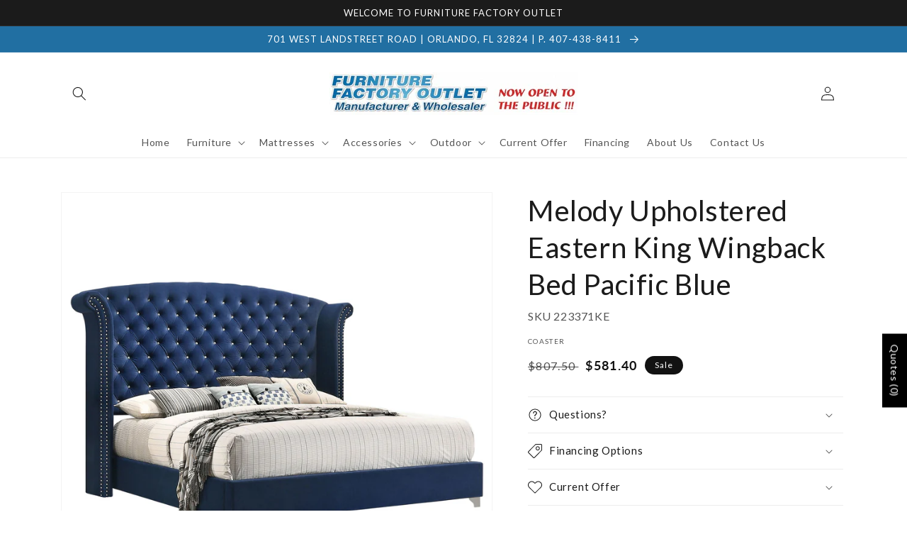

--- FILE ---
content_type: text/html; charset=utf-8
request_url: https://www.furnitureoutletplace.com/products/melody-upholstered-eastern-king-wingback-bed-pacific-blue
body_size: 51240
content:
<!doctype html>
<html class="no-js" lang="en">
  <head>
    <meta charset="utf-8">
    <meta http-equiv="X-UA-Compatible" content="IE=edge">
    <meta name="viewport" content="width=device-width,initial-scale=1">
    <meta name="theme-color" content="">
    <link rel="canonical" href="https://www.furnitureoutletplace.com/products/melody-upholstered-eastern-king-wingback-bed-pacific-blue">
    <link rel="preconnect" href="https://cdn.shopify.com" crossorigin><link rel="icon" type="image/png" href="//www.furnitureoutletplace.com/cdn/shop/files/Favicon_32x32.png?v=1619619667"><link rel="preconnect" href="https://fonts.shopifycdn.com" crossorigin><title>
      Melody Upholstered Eastern King Wingback Bed Pacific Blue
 &ndash; Furniture Factory Outlet</title>

    
      <meta name="description" content="Every morning you&#39;ll wake up like you&#39;re living in a castle with this exquisite traditional style upholstered bed. An elegantly dramatic wingback style headboard makes a stunning focal point in your sleeping space. Adorned with nail head trim and button tufting, the velvet is luxuriously soft to the touch. This bed is ">
    

    

<meta property="og:site_name" content="Furniture Factory Outlet">
<meta property="og:url" content="https://www.furnitureoutletplace.com/products/melody-upholstered-eastern-king-wingback-bed-pacific-blue">
<meta property="og:title" content="Melody Upholstered Eastern King Wingback Bed Pacific Blue">
<meta property="og:type" content="product">
<meta property="og:description" content="Every morning you&#39;ll wake up like you&#39;re living in a castle with this exquisite traditional style upholstered bed. An elegantly dramatic wingback style headboard makes a stunning focal point in your sleeping space. Adorned with nail head trim and button tufting, the velvet is luxuriously soft to the touch. This bed is "><meta property="og:image" content="http://www.furnitureoutletplace.com/cdn/shop/products/studio_65f093430a1472689141710268755.jpg?v=1710434659">
  <meta property="og:image:secure_url" content="https://www.furnitureoutletplace.com/cdn/shop/products/studio_65f093430a1472689141710268755.jpg?v=1710434659">
  <meta property="og:image:width" content="2500">
  <meta property="og:image:height" content="2500"><meta property="og:price:amount" content="581.40">
  <meta property="og:price:currency" content="USD"><meta name="twitter:card" content="summary_large_image">
<meta name="twitter:title" content="Melody Upholstered Eastern King Wingback Bed Pacific Blue">
<meta name="twitter:description" content="Every morning you&#39;ll wake up like you&#39;re living in a castle with this exquisite traditional style upholstered bed. An elegantly dramatic wingback style headboard makes a stunning focal point in your sleeping space. Adorned with nail head trim and button tufting, the velvet is luxuriously soft to the touch. This bed is ">


    <script src="//www.furnitureoutletplace.com/cdn/shop/t/3/assets/global.js?v=173888970843598920471713536961" defer="defer"></script>
    <script>window.performance && window.performance.mark && window.performance.mark('shopify.content_for_header.start');</script><meta id="shopify-digital-wallet" name="shopify-digital-wallet" content="/53097693342/digital_wallets/dialog">
<link rel="alternate" type="application/json+oembed" href="https://www.furnitureoutletplace.com/products/melody-upholstered-eastern-king-wingback-bed-pacific-blue.oembed">
<script async="async" src="/checkouts/internal/preloads.js?locale=en-US"></script>
<script id="shopify-features" type="application/json">{"accessToken":"b9cc5ad7e50889f50a2bb33259f7eafe","betas":["rich-media-storefront-analytics"],"domain":"www.furnitureoutletplace.com","predictiveSearch":true,"shopId":53097693342,"locale":"en"}</script>
<script>var Shopify = Shopify || {};
Shopify.shop = "furniture-factory-outlet-dev.myshopify.com";
Shopify.locale = "en";
Shopify.currency = {"active":"USD","rate":"1.0"};
Shopify.country = "US";
Shopify.theme = {"name":"IMR Dawn","id":131354493086,"schema_name":"Dawn","schema_version":"3.0.0","theme_store_id":null,"role":"main"};
Shopify.theme.handle = "null";
Shopify.theme.style = {"id":null,"handle":null};
Shopify.cdnHost = "www.furnitureoutletplace.com/cdn";
Shopify.routes = Shopify.routes || {};
Shopify.routes.root = "/";</script>
<script type="module">!function(o){(o.Shopify=o.Shopify||{}).modules=!0}(window);</script>
<script>!function(o){function n(){var o=[];function n(){o.push(Array.prototype.slice.apply(arguments))}return n.q=o,n}var t=o.Shopify=o.Shopify||{};t.loadFeatures=n(),t.autoloadFeatures=n()}(window);</script>
<script id="shop-js-analytics" type="application/json">{"pageType":"product"}</script>
<script defer="defer" async type="module" src="//www.furnitureoutletplace.com/cdn/shopifycloud/shop-js/modules/v2/client.init-shop-cart-sync_IZsNAliE.en.esm.js"></script>
<script defer="defer" async type="module" src="//www.furnitureoutletplace.com/cdn/shopifycloud/shop-js/modules/v2/chunk.common_0OUaOowp.esm.js"></script>
<script type="module">
  await import("//www.furnitureoutletplace.com/cdn/shopifycloud/shop-js/modules/v2/client.init-shop-cart-sync_IZsNAliE.en.esm.js");
await import("//www.furnitureoutletplace.com/cdn/shopifycloud/shop-js/modules/v2/chunk.common_0OUaOowp.esm.js");

  window.Shopify.SignInWithShop?.initShopCartSync?.({"fedCMEnabled":true,"windoidEnabled":true});

</script>
<script id="__st">var __st={"a":53097693342,"offset":-18000,"reqid":"f400c0b1-fae1-4fd1-a11a-a1fdf5ddecdd-1768422296","pageurl":"www.furnitureoutletplace.com\/products\/melody-upholstered-eastern-king-wingback-bed-pacific-blue","u":"52fdeca2a0ed","p":"product","rtyp":"product","rid":7225760514206};</script>
<script>window.ShopifyPaypalV4VisibilityTracking = true;</script>
<script id="captcha-bootstrap">!function(){'use strict';const t='contact',e='account',n='new_comment',o=[[t,t],['blogs',n],['comments',n],[t,'customer']],c=[[e,'customer_login'],[e,'guest_login'],[e,'recover_customer_password'],[e,'create_customer']],r=t=>t.map((([t,e])=>`form[action*='/${t}']:not([data-nocaptcha='true']) input[name='form_type'][value='${e}']`)).join(','),a=t=>()=>t?[...document.querySelectorAll(t)].map((t=>t.form)):[];function s(){const t=[...o],e=r(t);return a(e)}const i='password',u='form_key',d=['recaptcha-v3-token','g-recaptcha-response','h-captcha-response',i],f=()=>{try{return window.sessionStorage}catch{return}},m='__shopify_v',_=t=>t.elements[u];function p(t,e,n=!1){try{const o=window.sessionStorage,c=JSON.parse(o.getItem(e)),{data:r}=function(t){const{data:e,action:n}=t;return t[m]||n?{data:e,action:n}:{data:t,action:n}}(c);for(const[e,n]of Object.entries(r))t.elements[e]&&(t.elements[e].value=n);n&&o.removeItem(e)}catch(o){console.error('form repopulation failed',{error:o})}}const l='form_type',E='cptcha';function T(t){t.dataset[E]=!0}const w=window,h=w.document,L='Shopify',v='ce_forms',y='captcha';let A=!1;((t,e)=>{const n=(g='f06e6c50-85a8-45c8-87d0-21a2b65856fe',I='https://cdn.shopify.com/shopifycloud/storefront-forms-hcaptcha/ce_storefront_forms_captcha_hcaptcha.v1.5.2.iife.js',D={infoText:'Protected by hCaptcha',privacyText:'Privacy',termsText:'Terms'},(t,e,n)=>{const o=w[L][v],c=o.bindForm;if(c)return c(t,g,e,D).then(n);var r;o.q.push([[t,g,e,D],n]),r=I,A||(h.body.append(Object.assign(h.createElement('script'),{id:'captcha-provider',async:!0,src:r})),A=!0)});var g,I,D;w[L]=w[L]||{},w[L][v]=w[L][v]||{},w[L][v].q=[],w[L][y]=w[L][y]||{},w[L][y].protect=function(t,e){n(t,void 0,e),T(t)},Object.freeze(w[L][y]),function(t,e,n,w,h,L){const[v,y,A,g]=function(t,e,n){const i=e?o:[],u=t?c:[],d=[...i,...u],f=r(d),m=r(i),_=r(d.filter((([t,e])=>n.includes(e))));return[a(f),a(m),a(_),s()]}(w,h,L),I=t=>{const e=t.target;return e instanceof HTMLFormElement?e:e&&e.form},D=t=>v().includes(t);t.addEventListener('submit',(t=>{const e=I(t);if(!e)return;const n=D(e)&&!e.dataset.hcaptchaBound&&!e.dataset.recaptchaBound,o=_(e),c=g().includes(e)&&(!o||!o.value);(n||c)&&t.preventDefault(),c&&!n&&(function(t){try{if(!f())return;!function(t){const e=f();if(!e)return;const n=_(t);if(!n)return;const o=n.value;o&&e.removeItem(o)}(t);const e=Array.from(Array(32),(()=>Math.random().toString(36)[2])).join('');!function(t,e){_(t)||t.append(Object.assign(document.createElement('input'),{type:'hidden',name:u})),t.elements[u].value=e}(t,e),function(t,e){const n=f();if(!n)return;const o=[...t.querySelectorAll(`input[type='${i}']`)].map((({name:t})=>t)),c=[...d,...o],r={};for(const[a,s]of new FormData(t).entries())c.includes(a)||(r[a]=s);n.setItem(e,JSON.stringify({[m]:1,action:t.action,data:r}))}(t,e)}catch(e){console.error('failed to persist form',e)}}(e),e.submit())}));const S=(t,e)=>{t&&!t.dataset[E]&&(n(t,e.some((e=>e===t))),T(t))};for(const o of['focusin','change'])t.addEventListener(o,(t=>{const e=I(t);D(e)&&S(e,y())}));const B=e.get('form_key'),M=e.get(l),P=B&&M;t.addEventListener('DOMContentLoaded',(()=>{const t=y();if(P)for(const e of t)e.elements[l].value===M&&p(e,B);[...new Set([...A(),...v().filter((t=>'true'===t.dataset.shopifyCaptcha))])].forEach((e=>S(e,t)))}))}(h,new URLSearchParams(w.location.search),n,t,e,['guest_login'])})(!0,!0)}();</script>
<script integrity="sha256-4kQ18oKyAcykRKYeNunJcIwy7WH5gtpwJnB7kiuLZ1E=" data-source-attribution="shopify.loadfeatures" defer="defer" src="//www.furnitureoutletplace.com/cdn/shopifycloud/storefront/assets/storefront/load_feature-a0a9edcb.js" crossorigin="anonymous"></script>
<script data-source-attribution="shopify.dynamic_checkout.dynamic.init">var Shopify=Shopify||{};Shopify.PaymentButton=Shopify.PaymentButton||{isStorefrontPortableWallets:!0,init:function(){window.Shopify.PaymentButton.init=function(){};var t=document.createElement("script");t.src="https://www.furnitureoutletplace.com/cdn/shopifycloud/portable-wallets/latest/portable-wallets.en.js",t.type="module",document.head.appendChild(t)}};
</script>
<script data-source-attribution="shopify.dynamic_checkout.buyer_consent">
  function portableWalletsHideBuyerConsent(e){var t=document.getElementById("shopify-buyer-consent"),n=document.getElementById("shopify-subscription-policy-button");t&&n&&(t.classList.add("hidden"),t.setAttribute("aria-hidden","true"),n.removeEventListener("click",e))}function portableWalletsShowBuyerConsent(e){var t=document.getElementById("shopify-buyer-consent"),n=document.getElementById("shopify-subscription-policy-button");t&&n&&(t.classList.remove("hidden"),t.removeAttribute("aria-hidden"),n.addEventListener("click",e))}window.Shopify?.PaymentButton&&(window.Shopify.PaymentButton.hideBuyerConsent=portableWalletsHideBuyerConsent,window.Shopify.PaymentButton.showBuyerConsent=portableWalletsShowBuyerConsent);
</script>
<script>
  function portableWalletsCleanup(e){e&&e.src&&console.error("Failed to load portable wallets script "+e.src);var t=document.querySelectorAll("shopify-accelerated-checkout .shopify-payment-button__skeleton, shopify-accelerated-checkout-cart .wallet-cart-button__skeleton"),e=document.getElementById("shopify-buyer-consent");for(let e=0;e<t.length;e++)t[e].remove();e&&e.remove()}function portableWalletsNotLoadedAsModule(e){e instanceof ErrorEvent&&"string"==typeof e.message&&e.message.includes("import.meta")&&"string"==typeof e.filename&&e.filename.includes("portable-wallets")&&(window.removeEventListener("error",portableWalletsNotLoadedAsModule),window.Shopify.PaymentButton.failedToLoad=e,"loading"===document.readyState?document.addEventListener("DOMContentLoaded",window.Shopify.PaymentButton.init):window.Shopify.PaymentButton.init())}window.addEventListener("error",portableWalletsNotLoadedAsModule);
</script>

<script type="module" src="https://www.furnitureoutletplace.com/cdn/shopifycloud/portable-wallets/latest/portable-wallets.en.js" onError="portableWalletsCleanup(this)" crossorigin="anonymous"></script>
<script nomodule>
  document.addEventListener("DOMContentLoaded", portableWalletsCleanup);
</script>

<link id="shopify-accelerated-checkout-styles" rel="stylesheet" media="screen" href="https://www.furnitureoutletplace.com/cdn/shopifycloud/portable-wallets/latest/accelerated-checkout-backwards-compat.css" crossorigin="anonymous">
<style id="shopify-accelerated-checkout-cart">
        #shopify-buyer-consent {
  margin-top: 1em;
  display: inline-block;
  width: 100%;
}

#shopify-buyer-consent.hidden {
  display: none;
}

#shopify-subscription-policy-button {
  background: none;
  border: none;
  padding: 0;
  text-decoration: underline;
  font-size: inherit;
  cursor: pointer;
}

#shopify-subscription-policy-button::before {
  box-shadow: none;
}

      </style>
<script id="sections-script" data-sections="main-product,header,footer" defer="defer" src="//www.furnitureoutletplace.com/cdn/shop/t/3/compiled_assets/scripts.js?558"></script>
<script>window.performance && window.performance.mark && window.performance.mark('shopify.content_for_header.end');</script>


    <style data-shopify>
      @font-face {
  font-family: Lato;
  font-weight: 400;
  font-style: normal;
  font-display: swap;
  src: url("//www.furnitureoutletplace.com/cdn/fonts/lato/lato_n4.c3b93d431f0091c8be23185e15c9d1fee1e971c5.woff2") format("woff2"),
       url("//www.furnitureoutletplace.com/cdn/fonts/lato/lato_n4.d5c00c781efb195594fd2fd4ad04f7882949e327.woff") format("woff");
}

      @font-face {
  font-family: Lato;
  font-weight: 700;
  font-style: normal;
  font-display: swap;
  src: url("//www.furnitureoutletplace.com/cdn/fonts/lato/lato_n7.900f219bc7337bc57a7a2151983f0a4a4d9d5dcf.woff2") format("woff2"),
       url("//www.furnitureoutletplace.com/cdn/fonts/lato/lato_n7.a55c60751adcc35be7c4f8a0313f9698598612ee.woff") format("woff");
}

      @font-face {
  font-family: Lato;
  font-weight: 400;
  font-style: italic;
  font-display: swap;
  src: url("//www.furnitureoutletplace.com/cdn/fonts/lato/lato_i4.09c847adc47c2fefc3368f2e241a3712168bc4b6.woff2") format("woff2"),
       url("//www.furnitureoutletplace.com/cdn/fonts/lato/lato_i4.3c7d9eb6c1b0a2bf62d892c3ee4582b016d0f30c.woff") format("woff");
}

      @font-face {
  font-family: Lato;
  font-weight: 700;
  font-style: italic;
  font-display: swap;
  src: url("//www.furnitureoutletplace.com/cdn/fonts/lato/lato_i7.16ba75868b37083a879b8dd9f2be44e067dfbf92.woff2") format("woff2"),
       url("//www.furnitureoutletplace.com/cdn/fonts/lato/lato_i7.4c07c2b3b7e64ab516aa2f2081d2bb0366b9dce8.woff") format("woff");
}

      @font-face {
  font-family: Lato;
  font-weight: 400;
  font-style: normal;
  font-display: swap;
  src: url("//www.furnitureoutletplace.com/cdn/fonts/lato/lato_n4.c3b93d431f0091c8be23185e15c9d1fee1e971c5.woff2") format("woff2"),
       url("//www.furnitureoutletplace.com/cdn/fonts/lato/lato_n4.d5c00c781efb195594fd2fd4ad04f7882949e327.woff") format("woff");
}


      :root {
        --font-body-family: Lato, sans-serif;
        --font-body-style: normal;
        --font-body-weight: 400;

        --font-heading-family: Lato, sans-serif;
        --font-heading-style: normal;
        --font-heading-weight: 400;

        --font-body-scale: 1.0;
        --font-heading-scale: 1.0;

        --color-base-text: 27, 27, 27;
        --color-shadow: 27, 27, 27;
        --color-base-background-1: 255, 255, 255;
        --color-base-background-2: 243, 243, 243;
        --color-base-solid-button-labels: 255, 255, 255;
        --color-base-outline-button-labels: 18, 18, 18;
        --color-base-accent-1: 188, 51, 52;
        --color-base-accent-2: 33, 111, 162;
        --color-sale-badge: 18, 18, 18;
        --color-sold-out-badge: 18, 18, 18;
        --color-consumers-coice-badge: 51, 79, 180;
        --color-evc-badge: 18, 18, 18;
        --color-custom-badge: 51, 79, 180;
        --color-in-stock: 60, 147, 66;
        --color-low-stock: 233, 145, 20;
        --color-no-stock: 191, 38, 47;
        
        --payment-terms-background-color: #FFFFFF;

        --gradient-base-background-1: #FFFFFF;
        --gradient-base-background-2: #F3F3F3;
        --gradient-base-accent-1: #bc3334;
        --gradient-base-accent-2: #216fa2;

        --media-padding: px;
        --media-border-opacity: 0.05;
        --media-border-width: 1px;
        --media-radius: 0px;
        --media-shadow-opacity: 0.0;
        --media-shadow-horizontal-offset: 0px;
        --media-shadow-vertical-offset: 0px;
        --media-shadow-blur-radius: 0px;

        --page-width: 120rem;
        --page-width-margin: 0rem;

        --card-image-padding: 0.0rem;
        --card-corner-radius: 0.0rem;
        --card-text-alignment: left;
        --card-border-width: 0.0rem;
        --card-border-opacity: 0.0;
        --card-shadow-opacity: 0.1;
        --card-shadow-horizontal-offset: 0.0rem;
        --card-shadow-vertical-offset: 0.0rem;
        --card-shadow-blur-radius: 0.0rem;

        --badge-corner-radius: 4.0rem;

        --popup-border-width: 1px;
        --popup-border-opacity: 0.1;
        --popup-corner-radius: 0px;
        --popup-shadow-opacity: 0.0;
        --popup-shadow-horizontal-offset: 0px;
        --popup-shadow-vertical-offset: 0px;
        --popup-shadow-blur-radius: 0px;

        --drawer-border-width: 1px;
        --drawer-border-opacity: 0.1;
        --drawer-shadow-opacity: 0.0;
        --drawer-shadow-horizontal-offset: 0px;
        --drawer-shadow-vertical-offset: 0px;
        --drawer-shadow-blur-radius: 0px;

        --spacing-sections-desktop: 0px;
        --spacing-sections-mobile: 0px;

        --grid-desktop-vertical-spacing: 8px;
        --grid-desktop-horizontal-spacing: 8px;
        --grid-mobile-vertical-spacing: 4px;
        --grid-mobile-horizontal-spacing: 4px;

        --text-boxes-border-opacity: 0.0;
        --text-boxes-border-width: 0px;
        --text-boxes-radius: 0px;
        --text-boxes-shadow-opacity: 0.0;
        --text-boxes-shadow-horizontal-offset: 0px;
        --text-boxes-shadow-vertical-offset: 0px;
        --text-boxes-shadow-blur-radius: 0px;

        --buttons-radius: 0px;
        --buttons-radius-outset: 0px;
        --buttons-border-width: 1px;
        --buttons-border-opacity: 1.0;
        --buttons-shadow-opacity: 0.0;
        --buttons-shadow-horizontal-offset: 0px;
        --buttons-shadow-vertical-offset: 0px;
        --buttons-shadow-blur-radius: 0px;
        --buttons-border-offset: 0px;

        --inputs-radius: 0px;
        --inputs-border-width: 1px;
        --inputs-border-opacity: 0.55;
        --inputs-shadow-opacity: 0.0;
        --inputs-shadow-horizontal-offset: 0px;
        --inputs-margin-offset: 0px;
        --inputs-shadow-vertical-offset: 0px;
        --inputs-shadow-blur-radius: 0px;
        --inputs-radius-outset: 0px;

        --variant-pills-radius: 40px;
        --variant-pills-border-width: 1px;
        --variant-pills-border-opacity: 0.55;
        --variant-pills-shadow-opacity: 0.0;
        --variant-pills-shadow-horizontal-offset: 0px;
        --variant-pills-shadow-vertical-offset: 0px;
        --variant-pills-shadow-blur-radius: 0px;
      }

      *,
      *::before,
      *::after {
        box-sizing: inherit;
      }

      html {
        box-sizing: border-box;
        font-size: calc(var(--font-body-scale) * 62.5%);
        height: 100%;
      }

      body {
        display: grid;
        grid-template-rows: auto auto 1fr auto;
        grid-template-columns: 100%;
        min-height: 100%;
        margin: 0;
        font-size: 1.5rem;
        letter-spacing: 0.06rem;
        line-height: calc(1 + 0.8 / var(--font-body-scale));
        font-family: var(--font-body-family);
        font-style: var(--font-body-style);
        font-weight: var(--font-body-weight);
      }

      @media screen and (min-width: 750px) {
        body {
          font-size: 1.6rem;
        }
      }
    </style>

    <link href="//www.furnitureoutletplace.com/cdn/shop/t/3/assets/base.css?v=97533154621372069501695328229" rel="stylesheet" type="text/css" media="all" />
<link rel="preload" as="font" href="//www.furnitureoutletplace.com/cdn/fonts/lato/lato_n4.c3b93d431f0091c8be23185e15c9d1fee1e971c5.woff2" type="font/woff2" crossorigin><link rel="preload" as="font" href="//www.furnitureoutletplace.com/cdn/fonts/lato/lato_n4.c3b93d431f0091c8be23185e15c9d1fee1e971c5.woff2" type="font/woff2" crossorigin><link rel="stylesheet" href="//www.furnitureoutletplace.com/cdn/shop/t/3/assets/component-predictive-search.css?v=165644661289088488651660596784" media="print" onload="this.media='all'"><script>document.documentElement.className = document.documentElement.className.replace('no-js', 'js');
    if (Shopify.designMode) {
      document.documentElement.classList.add('shopify-design-mode');
    }
    </script>
    
    <script type="text/javascript">
	var storeifyRequestaquote = storeifyRequestaquote || {};
	storeifyRequestaquote.locale = "en";
	storeifyRequestaquote.shop_domain = "www.furnitureoutletplace.com";
	storeifyRequestaquote.shop_url = "https:\/\/www.furnitureoutletplace.com";
	
	  storeifyRequestaquote.product = {"id":7225760514206,"title":"Melody Upholstered Eastern King Wingback Bed Pacific Blue","handle":"melody-upholstered-eastern-king-wingback-bed-pacific-blue","description":"Every morning you'll wake up like you're living in a castle with this exquisite traditional style upholstered bed. An elegantly dramatic wingback style headboard makes a stunning focal point in your sleeping space. Adorned with nail head trim and button tufting, the velvet is luxuriously soft to the touch. This bed is supported on a low profile with sleek silver chrome legs. Regal and plush, this piece is the epitome of style and function.\u003cbr\u003e\n\u003cbr\u003e\u003cbr\u003e\n\u003cstrong\u003eBullets\u003c\/strong\u003e\u003cbr\u003e\n• Upholstered panel bed with oversized wingback headboard for visual impact\u003cbr\u003e\n• Pacific blue velvet upholstery with acrylic button tufting and nailhead trim\u003cbr\u003e\n• Headboard features hand-applied chrome nailheads for elegant detail\u003cbr\u003e\n• Requires a box spring foundation for proper mattress support\u003cbr\u003e\n• Chrome-finished metal legs elevate the low-profile footboard frame\u003cbr\u003e\n\u003cstrong\u003eFeatures\u003c\/strong\u003e\u003cbr\u003e\n• Style: Modern Classics\u003cbr\u003e\n• Fabric Color: Pacific Blue\u003cbr\u003e\n• Nailhead Finish: Chrome\u003cbr\u003e\n• Leg Color: Chrome\u003cbr\u003e\n• Upholstery: Velvet\u003cbr\u003e\n• Fabric Content: Polyester 100% \u003cbr\u003e\n• Cleaning Code: WS\u003cbr\u003e\n• Size: Eastern King\u003cbr\u003e\n• Foundation Required: Yes\u003cbr\u003e\n• Overall Weight Limit: 600 Lbs\u003cbr\u003e\n• Materials:  Fabric, Foam, Laminated Veneer Lumber (LVL), Medium Density Fiberboard (MDF), Metal\u003cbr\u003e\u003cbr\u003e\u003ch1\u003eSpecifications\u003c\/h1\u003e\u003ctable\u003e\n\u003ctr\u003e\n\u003ctd\u003eHeight\u003c\/td\u003e\n\u003ctd colspan=\"2\"\u003e66.25\u003c\/td\u003e\n\u003c\/tr\u003e\n\u003ctr\u003e\n\u003ctd\u003eWidth\u003c\/td\u003e\n\u003ctd colspan=\"2\"\u003e86.75\u003c\/td\u003e\n\u003c\/tr\u003e\n\u003ctr\u003e\n\u003ctd\u003eLength\u003c\/td\u003e\n\u003ctd colspan=\"2\"\u003e96.25\u003c\/td\u003e\n\u003c\/tr\u003e\n\u003c\/table\u003e\u003c!-- Description rendered at: 2026-01-08 14:54:16 --\u003e","published_at":"2021-03-15T20:00:00-04:00","created_at":"2022-06-02T18:34:20-04:00","vendor":"Coaster","type":"Complete Beds","tags":["category:126-Bedroom","category:130-Beds","category:133-Complete Beds","filter:Assembly Required:Yes","filter:Brand:CoasterEveryday","filter:Material:Metal","filter:Style:Modern Classics","group:Melody"],"price":58140,"price_min":58140,"price_max":58140,"available":true,"price_varies":false,"compare_at_price":80750,"compare_at_price_min":80750,"compare_at_price_max":80750,"compare_at_price_varies":false,"variants":[{"id":41728746684574,"title":"Default Title","option1":"Default Title","option2":null,"option3":null,"sku":"223371KE","requires_shipping":true,"taxable":true,"featured_image":null,"available":true,"name":"Melody Upholstered Eastern King Wingback Bed Pacific Blue","public_title":null,"options":["Default Title"],"price":58140,"weight":0,"compare_at_price":80750,"inventory_management":null,"barcode":"","requires_selling_plan":false,"selling_plan_allocations":[]}],"images":["\/\/www.furnitureoutletplace.com\/cdn\/shop\/products\/studio_65f093430a1472689141710268755.jpg?v=1710434659","\/\/www.furnitureoutletplace.com\/cdn\/shop\/products\/studio_65f093430ce73439881710268755.jpg?v=1710434659","\/\/www.furnitureoutletplace.com\/cdn\/shop\/products\/studio_65f0934319ec15241741710268755.jpg?v=1710434659","\/\/www.furnitureoutletplace.com\/cdn\/shop\/products\/studio_65f09343462517440871710268755.jpg?v=1710434659","\/\/www.furnitureoutletplace.com\/cdn\/shop\/products\/studio_65f09342ebfe79668171710268754.jpg?v=1710434659","\/\/www.furnitureoutletplace.com\/cdn\/shop\/products\/studio_65f09343153d03874461710268755.jpg?v=1710434659","\/\/www.furnitureoutletplace.com\/cdn\/shop\/products\/studio_620192b49ff573346821644273860_5c3e5219-5ec5-422b-a033-d4363f709b24.png?v=1710434659"],"featured_image":"\/\/www.furnitureoutletplace.com\/cdn\/shop\/products\/studio_65f093430a1472689141710268755.jpg?v=1710434659","options":["Title"],"media":[{"alt":null,"id":29566548050078,"position":1,"preview_image":{"aspect_ratio":1.0,"height":2500,"width":2500,"src":"\/\/www.furnitureoutletplace.com\/cdn\/shop\/products\/studio_65f093430a1472689141710268755.jpg?v=1710434659"},"aspect_ratio":1.0,"height":2500,"media_type":"image","src":"\/\/www.furnitureoutletplace.com\/cdn\/shop\/products\/studio_65f093430a1472689141710268755.jpg?v=1710434659","width":2500},{"alt":null,"id":29566548115614,"position":2,"preview_image":{"aspect_ratio":1.32,"height":1894,"width":2500,"src":"\/\/www.furnitureoutletplace.com\/cdn\/shop\/products\/studio_65f093430ce73439881710268755.jpg?v=1710434659"},"aspect_ratio":1.32,"height":1894,"media_type":"image","src":"\/\/www.furnitureoutletplace.com\/cdn\/shop\/products\/studio_65f093430ce73439881710268755.jpg?v=1710434659","width":2500},{"alt":null,"id":29566548148382,"position":3,"preview_image":{"aspect_ratio":1.4,"height":1786,"width":2500,"src":"\/\/www.furnitureoutletplace.com\/cdn\/shop\/products\/studio_65f0934319ec15241741710268755.jpg?v=1710434659"},"aspect_ratio":1.4,"height":1786,"media_type":"image","src":"\/\/www.furnitureoutletplace.com\/cdn\/shop\/products\/studio_65f0934319ec15241741710268755.jpg?v=1710434659","width":2500},{"alt":null,"id":29566548181150,"position":4,"preview_image":{"aspect_ratio":1.0,"height":2500,"width":2500,"src":"\/\/www.furnitureoutletplace.com\/cdn\/shop\/products\/studio_65f09343462517440871710268755.jpg?v=1710434659"},"aspect_ratio":1.0,"height":2500,"media_type":"image","src":"\/\/www.furnitureoutletplace.com\/cdn\/shop\/products\/studio_65f09343462517440871710268755.jpg?v=1710434659","width":2500},{"alt":null,"id":29566548213918,"position":5,"preview_image":{"aspect_ratio":1.0,"height":2500,"width":2500,"src":"\/\/www.furnitureoutletplace.com\/cdn\/shop\/products\/studio_65f09342ebfe79668171710268754.jpg?v=1710434659"},"aspect_ratio":1.0,"height":2500,"media_type":"image","src":"\/\/www.furnitureoutletplace.com\/cdn\/shop\/products\/studio_65f09342ebfe79668171710268754.jpg?v=1710434659","width":2500},{"alt":null,"id":29566548246686,"position":6,"preview_image":{"aspect_ratio":1.46,"height":1712,"width":2500,"src":"\/\/www.furnitureoutletplace.com\/cdn\/shop\/products\/studio_65f09343153d03874461710268755.jpg?v=1710434659"},"aspect_ratio":1.46,"height":1712,"media_type":"image","src":"\/\/www.furnitureoutletplace.com\/cdn\/shop\/products\/studio_65f09343153d03874461710268755.jpg?v=1710434659","width":2500},{"alt":null,"id":29566548279454,"position":7,"preview_image":{"aspect_ratio":3.14,"height":50,"width":157,"src":"\/\/www.furnitureoutletplace.com\/cdn\/shop\/products\/studio_620192b49ff573346821644273860_5c3e5219-5ec5-422b-a033-d4363f709b24.png?v=1710434659"},"aspect_ratio":3.14,"height":50,"media_type":"image","src":"\/\/www.furnitureoutletplace.com\/cdn\/shop\/products\/studio_620192b49ff573346821644273860_5c3e5219-5ec5-422b-a033-d4363f709b24.png?v=1710434659","width":157}],"requires_selling_plan":false,"selling_plan_groups":[],"content":"Every morning you'll wake up like you're living in a castle with this exquisite traditional style upholstered bed. An elegantly dramatic wingback style headboard makes a stunning focal point in your sleeping space. Adorned with nail head trim and button tufting, the velvet is luxuriously soft to the touch. This bed is supported on a low profile with sleek silver chrome legs. Regal and plush, this piece is the epitome of style and function.\u003cbr\u003e\n\u003cbr\u003e\u003cbr\u003e\n\u003cstrong\u003eBullets\u003c\/strong\u003e\u003cbr\u003e\n• Upholstered panel bed with oversized wingback headboard for visual impact\u003cbr\u003e\n• Pacific blue velvet upholstery with acrylic button tufting and nailhead trim\u003cbr\u003e\n• Headboard features hand-applied chrome nailheads for elegant detail\u003cbr\u003e\n• Requires a box spring foundation for proper mattress support\u003cbr\u003e\n• Chrome-finished metal legs elevate the low-profile footboard frame\u003cbr\u003e\n\u003cstrong\u003eFeatures\u003c\/strong\u003e\u003cbr\u003e\n• Style: Modern Classics\u003cbr\u003e\n• Fabric Color: Pacific Blue\u003cbr\u003e\n• Nailhead Finish: Chrome\u003cbr\u003e\n• Leg Color: Chrome\u003cbr\u003e\n• Upholstery: Velvet\u003cbr\u003e\n• Fabric Content: Polyester 100% \u003cbr\u003e\n• Cleaning Code: WS\u003cbr\u003e\n• Size: Eastern King\u003cbr\u003e\n• Foundation Required: Yes\u003cbr\u003e\n• Overall Weight Limit: 600 Lbs\u003cbr\u003e\n• Materials:  Fabric, Foam, Laminated Veneer Lumber (LVL), Medium Density Fiberboard (MDF), Metal\u003cbr\u003e\u003cbr\u003e\u003ch1\u003eSpecifications\u003c\/h1\u003e\u003ctable\u003e\n\u003ctr\u003e\n\u003ctd\u003eHeight\u003c\/td\u003e\n\u003ctd colspan=\"2\"\u003e66.25\u003c\/td\u003e\n\u003c\/tr\u003e\n\u003ctr\u003e\n\u003ctd\u003eWidth\u003c\/td\u003e\n\u003ctd colspan=\"2\"\u003e86.75\u003c\/td\u003e\n\u003c\/tr\u003e\n\u003ctr\u003e\n\u003ctd\u003eLength\u003c\/td\u003e\n\u003ctd colspan=\"2\"\u003e96.25\u003c\/td\u003e\n\u003c\/tr\u003e\n\u003c\/table\u003e\u003c!-- Description rendered at: 2026-01-08 14:54:16 --\u003e"};
	  storeifyRequestaquote.product.options = [{"name":"Title","position":1,"values":["Default Title"]}];
	  
	    storeifyRequestaquote.product.variants[0].inventory_management = '';
	    storeifyRequestaquote.product.variants[0].inventory_quantity = 0;
	    storeifyRequestaquote.product.variants[0].inventory_policy = 'deny';
	  
	  
	   storeifyRequestaquote.product.collection = [275364053150,275364216990,275364348062,335577317534];
	
	
	

	storeifyRequestaquote.page = {
	type : 'product',
	path : '/products/melody-upholstered-eastern-king-wingback-bed-pacific-blue',
	};
	storeifyRequestaquote.money_format = '${{amount}}';
	storeifyRequestaquote.collections = {};
	storeifyRequestaquote.storeify_requestaquote_json = "//www.furnitureoutletplace.com/cdn/shop/t/3/assets/storeify-requestaquote-json.js?v=11468748671303799091660596785";
	storeifyRequestaquote.root_url = '/';
				   storeifyRequestaquote.lang = {"btn_addquote":"Request a Quote","call_for_price":"Request a quote","btn_view":"View Quote","btn_continue":"Continue Shop","add_title":"Add \"{{product}}\" to quote","tbl_name":"Name","tbl_sku":"Sku","tbl_option":"Option","tbl_qty":"QTY","quote_empty":"Your quote is currently empty.","your_price":"Your Price","old_price":"Price","print":"Print PDF","total":"Total"};	storeifyRequestaquote.show_input_price = 0;	storeifyRequestaquote.hide_variants_outofstock = 0;
</script>
<link rel="stylesheet" href="//www.furnitureoutletplace.com/cdn/shop/t/3/assets/storeify-requestaquote-styles.css?v=34028034845762205651660596785" type="text/css"  media="all">
<link id="storeify-requestaquote-hidden" href="//www.furnitureoutletplace.com/cdn/shop/t/3/assets/storeify-requestaquote-hidden.css?v=111603181540343972631660596785" type="text/css" media="all">



  







	
<!-- BEGIN app block: shopify://apps/rt-disable-right-click/blocks/app-embed/1a6da957-7246-46b1-9660-2fac7e573a37 --><script>
  window.roarJs = window.roarJs || {};
  roarJs.ProtectorConfig = {
    metafields: {
      shop: "furniture-factory-outlet-dev.myshopify.com",
      settings: {"enabled":"1","param":{"image":"1","text":"1","keyboard":"1","alert":"1","alert_duration":"3","print":"1","legal":"1"},"texts":{"alert":"Content is protected !!","print":"You are not allowed to print preview this page, Thank you.","legal_header":"** LEGAL NOTICE **","legal_footer":"Please exit this area immediately.","legal_body":"All site content, including files, images, video, and written content is the property of Furniture Factory Outlet.\r\n\r\nAny attempts to mimic said content, or use it as your own without the direct consent of Furniture Factory Outlet may result in LEGAL ACTION against YOU."},"mobile":{"image":"1","text":"1"},"only1":"true"},
      moneyFormat: "${{amount}}"
    }
  }
</script>

<script src='https://cdn.shopify.com/extensions/019b3f8c-4deb-7edd-a77f-1462a1c4ebfc/protector-2/assets/protector.js' defer></script>


<!-- END app block --><!-- BEGIN app block: shopify://apps/sa-request-a-quote/blocks/app-embed-block/56d84fcb-37c7-4592-bb51-641b7ec5eef0 -->


<script type="text/javascript">
    var config = {"settings":{"app_url":"https:\/\/quote.samita.io","shop_url":"furniture-factory-outlet-dev.myshopify.com","domain":"www.furnitureoutletplace.com","plan":"PREMIUM","version":1,"app_id":"1534793","new_frontend":0,"new_setting":1,"front_shop_url":"www.furnitureoutletplace.com","search_template_created":"true","collection_enable":0,"product_enable":2,"rfq_page":"request-for-quote","rfq_history":"quotes-history","lang_translations":[],"lang_translationsFormbuilder":[],"selector":{"productForm":[".form[action*=\"\/cart\/add\"]",".product-form form[action*=\"\/cart\/add\"]"],"addtocart_selector":".product-form__submit, [name=\"add\"], [type=\"submit\"]","addToCartTextElement":"[data-add-to-cart-text], span","collectionProductForm":".quick-add .form[action*=\"\/cart\/add\"], form[id*=\"quick-add-template\"], .grid__item .form[action=\"\/cart\/add\"]","collectionAddToCartSelector":".form .quick-add__submit, form [name=\"add\"], form [type=\"submit\"]","productCollectionItem":"li.grid__item, li[data-product-handle], .product__info-wrapper.grid__item","productCollectionHref":"h3[data-href*=\"\/products\/\"], div[data-href*=\"\/products\/\"], a.product-block__link[href*=\"\/products\/\"], a.indiv-product__link[href*=\"\/products\/\"], a.thumbnail__link[href*=\"\/products\/\"], a.product-item__link[href*=\"\/products\/\"], a.product-card__link[href*=\"\/products\/\"], a.product-card-link[href*=\"\/products\/\"], a.product-block__image__link[href*=\"\/products\/\"], a.stretched-link[href*=\"\/products\/\"], a.grid-product__link[href*=\"\/products\/\"], a.product-grid-item--link[href*=\"\/products\/\"], a.product-link[href*=\"\/products\/\"], a.product__link[href*=\"\/products\/\"], a.full-unstyled-link[href*=\"\/products\/\"], a.grid-item__link[href*=\"\/products\/\"], a.grid-product__link[href*=\"\/products\/\"], a[data-product-page-link][href*=\"\/products\/\"], a[href*=\"\/products\/\"]:not(.logo-bar__link,.ButtonGroup__Item.Button,.menu-promotion__link,.site-nav__link,.mobile-nav__link,.hero__sidebyside-image-link,.announcement-link,.breadcrumbs-list__link,.single-level-link,.d-none,.icon-twitter,.icon-facebook,.icon-pinterest,#btn,.list-menu__item.link.link--tex,.btnProductQuickview,.index-banner-slides-each,.global-banner-switch,.sub-nav-item-link,.announcement-bar__link)","quickViewSelector":"modal-opener .quick-add__submit, .quickview-btn","quickViewProductForm":".quick-add-modal .form, [id*=\"product-form-quickadd\"]","searchResultSelector":".predictive-search","searchResultItemSelector":".predictive-search__list-item, .predictive-search__result-group ul li","price_selector":".lh-price, .product__info-container [id*=\"price-template\"] .price:not(.price--on-sale) .price__regular .price-item--regular, .product__info-container [id*=\"price-template\"] .price.price--on-sale .price__sale .price-item--sale, .card-information .price__container, .product__info-container .price__container, .predictive-search__item-content .price__container","buynow_selector":".shopify-payment-button","quantity_selector":"[name=\"quantity\"], input.quantity, [name=\"qty\"]","variantSelector":".product-form__variants, .ga-product_variant_select, select[name=\"id\"], input[name=\"id\"], .qview-variants \u003e select, select[name=\"id[]\"], input[name=\"grfqId\"], select[name=\"idGlobo\"]","variantActivator":"variant-selects .product-form__input select, variant-radios .product-form__input input","checkout_btn":"input[type=\"submit\"][name=\"checkout\"], button[type=\"submit\"][name=\"checkout\"], button[type=\"button\"][name=\"checkout\"]","quoteCounter":".quotecounter .bigquotecounter, .cart-icon .quotecount, cart-icon .count, [id=\"quoteCount\"], .quoteCount, .g-quote-item span.g-badge, .medium-up--hide.small--one-half .site-header__cart span.quotecount","positionButton":".g-atc","positionCollectionButton":".card__content .card-information","positionQuickviewButton":".g-quickview-atc","positionFeatureButton":".g-feature-atc","positionSearchButton":".g-feature-atc","positionLoginButton":".g-login-btn","theme_name":"Dawn","theme_store_id":887,"cssDefaultforTheme":{"button":"button"}},"classes":{"rfqButton":"rfq-btn","rfqCollectionButton":"rfq-collection-btn","rfqCartButton":"rfq-btn-cart","rfqLoginButton":"grfq-login-to-see-price-btn","rfqTheme":"rfq-theme","rfqHidden":"rfq-hidden","rfqHidePrice":"GRFQHidePrice","rfqHideAtcBtn":"GRFQHideAddToCartButton","rfqHideBuynowBtn":"GRFQHideBuyNowButton","rfqCollectionContent":"rfq-collection-content","rfqCollectionLoaded":"rfq-collection-loaded","rfqCollectionItem":"rfq-collection-item","rfqCollectionVariantSelector":"rfq-variant-id","rfqSingleProductForm":"rfq-product-form","rfqCollectionProductForm":"rfq-collection-form","rfqFeatureProductForm":"rfq-feature-form","rfqQuickviewProductForm":"rfq-quickview-form","rfqCollectionActivator":"rfq-variant-selector"},"useLocalStorage":false,"translation_default":{"addProductGroup":"Create sectioned quote","addProductToGroup":"Add products to group","add":"ADD","searchToAddProduct":"Search to add product","clearGroup":"Clear group","duplicateItem":"Duplicate item","groupEmpty":"This group is currently empty product","note":"Note","whisedPrice":"Wished price","button":"Check Availability","popupsuccess":"The product %s is added to your quote.","popupproductselection":null,"popupreviewinformation":null,"popupcontactinformation":null,"popupcontinue":"Continue Shopping","popupviewquote":"View Quote","popupnextstep":"Next step","popuppreviousstep":"Previous step","productsubheading":"Enter your quote quantity for each variant","popupcontactinformationheading":"Contact information","popupcontactinformationsubheading":"In order to reach out to you we would like to know a bit more about you.","popupback":"Back","popupupdate":"Update","popupproducts":"Products","popupproductssubheading":"The following products will be added to your quote request","popupthankyou":"Thank you","toast_message":"Product added to quote","pageempty":"Your quote is currently empty.","pagebutton":"Check Availability","pagesubmitting":"Submitting Request","pagesuccess":"Thank you for submitting a request a quote!","pagecontinueshopping":"Continue Shopping","pageimage":null,"pageproduct":"Product","pagevendor":"Vendor","pagesku":"SKU","pageoption":"Option","pagequantity":"Quantity","pageprice":"Price","pagetotal":"Total","formrequest":"Form Request","pagesubtotal":"Subtotal","pageremove":"Remove","error_messages":{"required":"Please fill in this field","invalid_name":null,"invalid_email":"Invalid email","invalid_phone":null,"file_size_limit":"File size exceed limit","file_not_allowed":"File extension is not allowed","required_captcha":"Please verify captcha"},"historylogin":"You have to {login|login} to use Quote history feature.","historyempty":"You haven't placed any quote yet.","historyaccount":"Account Information","historycustomer":"Customer Name","historyid":null,"historydate":"Date","historyitems":"Items","historyaction":"Action","historyview":"View","login_to_show_price_button":"Login to see price","message_toast":"Product added to quote"},"show_buynow":1,"show_atc":1,"show_price":2,"convert_cart_enable":2,"redirectUrl":null,"message_type_afteratq":"popup","require_login":0,"login_to_show_price":0,"login_to_show_price_button_background":"#000","login_to_show_price_button_text_color":"#fff","money_format":"$","money_format_full":"${{amount}}","rules":{"all":{"enable":true},"manual":{"enable":false,"manual_products":null},"automate":{"enable":false,"automate_rule":[{"value":null,"where":"CONTAINS","select":"TITLE"}],"automate_operator":"and"}},"hide_price_rule":{"manual":{"ids":[]},"automate":{"operator":"and","rule":[{"select":"TITLE","value":null,"where":"CONTAINS"}]}},"settings":{"historylogin":"You have to {login|login} to use Quote history feature.","begin":1,"tokenStorefront":"4144a0b3ef861c977fa828d9ab316355"},"file_extension":["pdf","jpg","jpeg","psd"],"reCAPTCHASiteKey":null,"product_field_display":["image","option","qty"],"form_elements":[{"id":225245,"form_id":13967,"code":"name","type":"text","subtype":null,"label":"Name","default":null,"defaultValue":null,"hidden":0,"autofill":null,"placeholder":"Enter your name","className":null,"maxlength":null,"rows":null,"required":1,"validate":null,"allow_multiple":null,"width":"50","description":null,"created_at":"2021-11-03T19:23:20.000000Z","updated_at":"2021-11-03T19:23:20.000000Z"},{"id":225246,"form_id":13967,"code":"email","type":"text","subtype":null,"label":"Email","default":null,"defaultValue":null,"hidden":0,"autofill":null,"placeholder":"Enter your email","className":null,"maxlength":null,"rows":null,"required":1,"validate":null,"allow_multiple":null,"width":"50","description":null,"created_at":"2021-11-03T19:23:20.000000Z","updated_at":"2021-11-03T19:23:20.000000Z"},{"id":225247,"form_id":13967,"code":"message","type":"textarea","subtype":null,"label":"Message","default":null,"defaultValue":null,"hidden":0,"autofill":null,"placeholder":"Message","className":null,"maxlength":null,"rows":null,"required":1,"validate":null,"allow_multiple":null,"width":"50","description":null,"created_at":"2021-11-03T19:23:20.000000Z","updated_at":"2021-11-03T19:23:20.000000Z"}],"quote_widget_enable":true,"quote_widget_action":"go_to_quote_page","quote_widget_icon":null,"quote_widget_label":"Quotes ({numOfItem})","quote_widget_background":"#000","quote_widget_color":"#fff","quote_widget_position":"#000","enable_custom_price":0,"button_background":"#d0021b","button_color":"#ffffff","buttonfont":"11px","popup_primary_bg_color":"#5b227d","appearance":{"product_groups":{"enable":false},"customer_info":{"enable":false,"fields_setting":{"contact_info":{"type":["dtc","b2b"],"enable":false,"title":"Contact information","subtype":"h4","helpText":"Login to auto-fill your registered information","fields":[{"code":"contact_info[first_name]","label":"First name","type":"text","placeholder":"","className":"","width":"50","hidden":false,"defaultValue":"customer.first_name","required":true},{"code":"contact_info[last_name]","label":"Last name","placeholder":"","className":"","type":"text","width":"50","defaultValue":"customer.last_name","hidden":false,"required":true},{"code":"contact_info[email]","label":"Email address","type":"text","placeholder":"","className":"","width":"100","hidden":false,"defaultValue":"customer.email","required":true},{"code":"contact_info[phone]","label":"Phone number","placeholder":"","type":"phone","className":"","width":"100","defaultValue":"customer.phone","hidden":false,"required":true},{"code":"contact_info[address]","label":"Address","className":"","type":"select","width":"100","defaultValue":"customer.address","hidden":false,"required":false}]},"company_info":{"type":["b2b"],"enable":false,"title":"Company infomation","subtype":"h4","fields":[{"code":"company_info[name]","label":"Company name","type":"text","placeholder":"Enter your company name","className":"","width":"100","hidden":false,"required":true},{"code":"company_info[id]","label":"Company id","type":"text","placeholder":"Enter your company ID","className":"","width":"100","hidden":true,"required":false}]},"billing_address":{"type":["b2b"],"enable":false,"title":"Billing address","subtype":"h4","fields":[{"code":"billing_address[same_shipping_address]","label":"Billing address same as shipping address","placeholder":null,"className":null,"width":"100","type":"checkbox","enable":true,"required":false},{"code":"billing_address[country]","label":"Country\/region","placeholder":"","className":"","width":"100","type":"country","default":"[{\"value\":\"AC\",\"label\":\"Ascension Island\",\"selected\":true},{\"value\":\"AD\",\"label\":\"Andorra\"},{\"value\":\"AE\",\"label\":\"United Arab Emirates\"},{\"value\":\"AF\",\"label\":\"Afghanistan\"},{\"value\":\"AG\",\"label\":\"Antigua \u0026 Barbuda\"},{\"value\":\"AI\",\"label\":\"Anguilla\"},{\"value\":\"AL\",\"label\":\"Albania\"},{\"value\":\"AM\",\"label\":\"Armenia\"},{\"value\":\"AN\",\"label\":\"Netherlands Antilles\"},{\"value\":\"AO\",\"label\":\"Angola\"},{\"value\":\"AQ\",\"label\":\"Antarctica\"},{\"value\":\"AR\",\"label\":\"Argentina\"},{\"value\":\"AS\",\"label\":\"American Samoa\"},{\"value\":\"AT\",\"label\":\"Austria\"},{\"value\":\"AU\",\"label\":\"Australia\"},{\"value\":\"AW\",\"label\":\"Aruba\"},{\"value\":\"AX\",\"label\":\"\\u00c5land Islands\"},{\"value\":\"AZ\",\"label\":\"Azerbaijan\"},{\"value\":\"BA\",\"label\":\"Bosnia \u0026 Herzegovina\"},{\"value\":\"BB\",\"label\":\"Barbados\"},{\"value\":\"BD\",\"label\":\"Bangladesh\"},{\"value\":\"BE\",\"label\":\"Belgium\"},{\"value\":\"BF\",\"label\":\"Burkina Faso\"},{\"value\":\"BG\",\"label\":\"Bulgaria\"},{\"value\":\"BH\",\"label\":\"Bahrain\"},{\"value\":\"BI\",\"label\":\"Burundi\"},{\"value\":\"BJ\",\"label\":\"Benin\"},{\"value\":\"BL\",\"label\":\"St. Barth\\u00e9lemy\"},{\"value\":\"BM\",\"label\":\"Bermuda\"},{\"value\":\"BN\",\"label\":\"Brunei\"},{\"value\":\"BO\",\"label\":\"Bolivia\"},{\"value\":\"BQ\",\"label\":\"Caribbean Netherlands\"},{\"value\":\"BR\",\"label\":\"Brazil\"},{\"value\":\"BS\",\"label\":\"Bahamas\"},{\"value\":\"BT\",\"label\":\"Bhutan\"},{\"value\":\"BV\",\"label\":\"Bouvet Island\"},{\"value\":\"BW\",\"label\":\"Botswana\"},{\"value\":\"BY\",\"label\":\"Belarus\"},{\"value\":\"BZ\",\"label\":\"Belize\"},{\"value\":\"CA\",\"label\":\"Canada\"},{\"value\":\"CC\",\"label\":\"Cocos (Keeling) Islands\"},{\"value\":\"CD\",\"label\":\"Congo - Kinshasa\"},{\"value\":\"CF\",\"label\":\"Central African Republic\"},{\"value\":\"CG\",\"label\":\"Congo - Brazzaville\"},{\"value\":\"CH\",\"label\":\"Switzerland\"},{\"value\":\"CI\",\"label\":\"C\\u00f4te d\\u2019Ivoire\"},{\"value\":\"CK\",\"label\":\"Cook Islands\"},{\"value\":\"CL\",\"label\":\"Chile\"},{\"value\":\"CM\",\"label\":\"Cameroon\"},{\"value\":\"CN\",\"label\":\"China\"},{\"value\":\"CO\",\"label\":\"Colombia\"},{\"value\":\"CP\",\"label\":\"Clipperton Island\"},{\"value\":\"CR\",\"label\":\"Costa Rica\"},{\"value\":\"CU\",\"label\":\"Cuba\"},{\"value\":\"CV\",\"label\":\"Cape Verde\"},{\"value\":\"CW\",\"label\":\"Cura\\u00e7ao\"},{\"value\":\"CX\",\"label\":\"Christmas Island\"},{\"value\":\"CY\",\"label\":\"Cyprus\"},{\"value\":\"CZ\",\"label\":\"Czech Republic\"},{\"value\":\"DE\",\"label\":\"Germany\"},{\"value\":\"DG\",\"label\":\"Diego Garcia\"},{\"value\":\"DJ\",\"label\":\"Djibouti\"},{\"value\":\"DK\",\"label\":\"Denmark\"},{\"value\":\"DM\",\"label\":\"Dominica\"},{\"value\":\"DO\",\"label\":\"Dominican Republic\"},{\"value\":\"DZ\",\"label\":\"Algeria\"},{\"value\":\"EA\",\"label\":\"Ceuta \u0026 Melilla\"},{\"value\":\"EC\",\"label\":\"Ecuador\"},{\"value\":\"EE\",\"label\":\"Estonia\"},{\"value\":\"EG\",\"label\":\"Egypt\"},{\"value\":\"EH\",\"label\":\"Western Sahara\"},{\"value\":\"ER\",\"label\":\"Eritrea\"},{\"value\":\"ES\",\"label\":\"Spain\"},{\"value\":\"ET\",\"label\":\"Ethiopia\"},{\"value\":\"EU\",\"label\":\"European Union\"},{\"value\":\"FI\",\"label\":\"Finland\"},{\"value\":\"FJ\",\"label\":\"Fiji\"},{\"value\":\"FK\",\"label\":\"Falkland Islands\"},{\"value\":\"FM\",\"label\":\"Micronesia\"},{\"value\":\"FO\",\"label\":\"Faroe Islands\"},{\"value\":\"FR\",\"label\":\"France\"},{\"value\":\"GA\",\"label\":\"Gabon\"},{\"value\":\"GB\",\"label\":\"United Kingdom\"},{\"value\":\"GD\",\"label\":\"Grenada\"},{\"value\":\"GE\",\"label\":\"Georgia\"},{\"value\":\"GF\",\"label\":\"French Guiana\"},{\"value\":\"GG\",\"label\":\"Guernsey\"},{\"value\":\"GH\",\"label\":\"Ghana\"},{\"value\":\"GI\",\"label\":\"Gibraltar\"},{\"value\":\"GL\",\"label\":\"Greenland\"},{\"value\":\"GM\",\"label\":\"Gambia\"},{\"value\":\"GN\",\"label\":\"Guinea\"},{\"value\":\"GP\",\"label\":\"Guadeloupe\"},{\"value\":\"GQ\",\"label\":\"Equatorial Guinea\"},{\"value\":\"GR\",\"label\":\"Greece\"},{\"value\":\"GS\",\"label\":\"South Georgia \u0026 South Sandwich Islands\"},{\"value\":\"GT\",\"label\":\"Guatemala\"},{\"value\":\"GU\",\"label\":\"Guam\"},{\"value\":\"GW\",\"label\":\"Guinea-Bissau\"},{\"value\":\"GY\",\"label\":\"Guyana\"},{\"value\":\"HK\",\"label\":\"Hong Kong SAR China\"},{\"value\":\"HM\",\"label\":\"Heard \u0026 McDonald Islands\"},{\"value\":\"HN\",\"label\":\"Honduras\"},{\"value\":\"HR\",\"label\":\"Croatia\"},{\"value\":\"HT\",\"label\":\"Haiti\"},{\"value\":\"HU\",\"label\":\"Hungary\"},{\"value\":\"IC\",\"label\":\"Canary Islands\"},{\"value\":\"ID\",\"label\":\"Indonesia\"},{\"value\":\"IE\",\"label\":\"Ireland\"},{\"value\":\"IL\",\"label\":\"Israel\"},{\"value\":\"IM\",\"label\":\"Isle of Man\"},{\"value\":\"IN\",\"label\":\"India\"},{\"value\":\"IO\",\"label\":\"British Indian Ocean Territory\"},{\"value\":\"IQ\",\"label\":\"Iraq\"},{\"value\":\"IR\",\"label\":\"Iran\"},{\"value\":\"IS\",\"label\":\"Iceland\"},{\"value\":\"IT\",\"label\":\"Italy\"},{\"value\":\"JE\",\"label\":\"Jersey\"},{\"value\":\"JM\",\"label\":\"Jamaica\"},{\"value\":\"JO\",\"label\":\"Jordan\"},{\"value\":\"JP\",\"label\":\"Japan\"},{\"value\":\"KE\",\"label\":\"Kenya\"},{\"value\":\"KG\",\"label\":\"Kyrgyzstan\"},{\"value\":\"KH\",\"label\":\"Cambodia\"},{\"value\":\"KI\",\"label\":\"Kiribati\"},{\"value\":\"KM\",\"label\":\"Comoros\"},{\"value\":\"KN\",\"label\":\"St. Kitts \u0026 Nevis\"},{\"value\":\"KP\",\"label\":\"North Korea\"},{\"value\":\"KR\",\"label\":\"South Korea\"},{\"value\":\"KW\",\"label\":\"Kuwait\"},{\"value\":\"KY\",\"label\":\"Cayman Islands\"},{\"value\":\"KZ\",\"label\":\"Kazakhstan\"},{\"value\":\"LA\",\"label\":\"Laos\"},{\"value\":\"LB\",\"label\":\"Lebanon\"},{\"value\":\"LC\",\"label\":\"St. Lucia\"},{\"value\":\"LI\",\"label\":\"Liechtenstein\"},{\"value\":\"LK\",\"label\":\"Sri Lanka\"},{\"value\":\"LR\",\"label\":\"Liberia\"},{\"value\":\"LS\",\"label\":\"Lesotho\"},{\"value\":\"LT\",\"label\":\"Lithuania\"},{\"value\":\"LU\",\"label\":\"Luxembourg\"},{\"value\":\"LV\",\"label\":\"Latvia\"},{\"value\":\"LY\",\"label\":\"Libya\"},{\"value\":\"MA\",\"label\":\"Morocco\"},{\"value\":\"MC\",\"label\":\"Monaco\"},{\"value\":\"MD\",\"label\":\"Moldova\"},{\"value\":\"ME\",\"label\":\"Montenegro\"},{\"value\":\"MF\",\"label\":\"St. Martin\"},{\"value\":\"MG\",\"label\":\"Madagascar\"},{\"value\":\"MH\",\"label\":\"Marshall Islands\"},{\"value\":\"MK\",\"label\":\"Macedonia\"},{\"value\":\"ML\",\"label\":\"Mali\"},{\"value\":\"MM\",\"label\":\"Myanmar (Burma)\"},{\"value\":\"MN\",\"label\":\"Mongolia\"},{\"value\":\"MO\",\"label\":\"Macau SAR China\"},{\"value\":\"MP\",\"label\":\"Northern Mariana Islands\"},{\"value\":\"MQ\",\"label\":\"Martinique\"},{\"value\":\"MR\",\"label\":\"Mauritania\"},{\"value\":\"MS\",\"label\":\"Montserrat\"},{\"value\":\"MT\",\"label\":\"Malta\"},{\"value\":\"MU\",\"label\":\"Mauritius\"},{\"value\":\"MV\",\"label\":\"Maldives\"},{\"value\":\"MW\",\"label\":\"Malawi\"},{\"value\":\"MX\",\"label\":\"Mexico\"},{\"value\":\"MY\",\"label\":\"Malaysia\"},{\"value\":\"MZ\",\"label\":\"Mozambique\"},{\"value\":\"NA\",\"label\":\"Namibia\"},{\"value\":\"NC\",\"label\":\"New Caledonia\"},{\"value\":\"NE\",\"label\":\"Niger\"},{\"value\":\"NF\",\"label\":\"Norfolk Island\"},{\"value\":\"NG\",\"label\":\"Nigeria\"},{\"value\":\"NI\",\"label\":\"Nicaragua\"},{\"value\":\"NL\",\"label\":\"Netherlands\"},{\"value\":\"NO\",\"label\":\"Norway\"},{\"value\":\"NP\",\"label\":\"Nepal\"},{\"value\":\"NR\",\"label\":\"Nauru\"},{\"value\":\"NU\",\"label\":\"Niue\"},{\"value\":\"NZ\",\"label\":\"New Zealand\"},{\"value\":\"OM\",\"label\":\"Oman\"},{\"value\":\"PA\",\"label\":\"Panama\"},{\"value\":\"PE\",\"label\":\"Peru\"},{\"value\":\"PF\",\"label\":\"French Polynesia\"},{\"value\":\"PG\",\"label\":\"Papua New Guinea\"},{\"value\":\"PH\",\"label\":\"Philippines\"},{\"value\":\"PK\",\"label\":\"Pakistan\"},{\"value\":\"PL\",\"label\":\"Poland\"},{\"value\":\"PM\",\"label\":\"St. Pierre \u0026 Miquelon\"},{\"value\":\"PN\",\"label\":\"Pitcairn Islands\"},{\"value\":\"PR\",\"label\":\"Puerto Rico\"},{\"value\":\"PS\",\"label\":\"Palestinian Territories\"},{\"value\":\"PT\",\"label\":\"Portugal\"},{\"value\":\"PW\",\"label\":\"Palau\"},{\"value\":\"PY\",\"label\":\"Paraguay\"},{\"value\":\"QA\",\"label\":\"Qatar\"},{\"value\":\"QO\",\"label\":\"Outlying Oceania\"},{\"value\":\"RE\",\"label\":\"R\\u00e9union\"},{\"value\":\"REST_OF_WORLD\",\"label\":\"Rest of world\"},{\"value\":\"RO\",\"label\":\"Romania\"},{\"value\":\"RS\",\"label\":\"Serbia\"},{\"value\":\"RU\",\"label\":\"Russia\"},{\"value\":\"RW\",\"label\":\"Rwanda\"},{\"value\":\"SA\",\"label\":\"Saudi Arabia\"},{\"value\":\"SB\",\"label\":\"Solomon Islands\"},{\"value\":\"SC\",\"label\":\"Seychelles\"},{\"value\":\"SD\",\"label\":\"Sudan\"},{\"value\":\"SE\",\"label\":\"Sweden\"},{\"value\":\"SG\",\"label\":\"Singapore\"},{\"value\":\"SH\",\"label\":\"St. Helena\"},{\"value\":\"SI\",\"label\":\"Slovenia\"},{\"value\":\"SJ\",\"label\":\"Svalbard \u0026 Jan Mayen\"},{\"value\":\"SK\",\"label\":\"Slovakia\"},{\"value\":\"SL\",\"label\":\"Sierra Leone\"},{\"value\":\"SM\",\"label\":\"San Marino\"},{\"value\":\"SN\",\"label\":\"Senegal\"},{\"value\":\"SO\",\"label\":\"Somalia\"},{\"value\":\"SR\",\"label\":\"Suriname\"},{\"value\":\"SS\",\"label\":\"South Sudan\"},{\"value\":\"ST\",\"label\":\"S\\u00e3o Tom\\u00e9 \u0026 Pr\\u00edncipe\"},{\"value\":\"SV\",\"label\":\"El Salvador\"},{\"value\":\"SX\",\"label\":\"Saint Martin\"},{\"value\":\"SY\",\"label\":\"Syria\"},{\"value\":\"SZ\",\"label\":\"Eswatini\"},{\"value\":\"TA\",\"label\":\"Tristan da Cunha\"},{\"value\":\"TC\",\"label\":\"Turks \u0026 Caicos Islands\"},{\"value\":\"TD\",\"label\":\"Chad\"},{\"value\":\"TF\",\"label\":\"French Southern Territories\"},{\"value\":\"TG\",\"label\":\"Togo\"},{\"value\":\"TH\",\"label\":\"Thailand\"},{\"value\":\"TJ\",\"label\":\"Tajikistan\"},{\"value\":\"TK\",\"label\":\"Tokelau\"},{\"value\":\"TL\",\"label\":\"Timor-Leste\"},{\"value\":\"TM\",\"label\":\"Turkmenistan\"},{\"value\":\"TN\",\"label\":\"Tunisia\"},{\"value\":\"TO\",\"label\":\"Tonga\"},{\"value\":\"TR\",\"label\":\"Turkey\"},{\"value\":\"TT\",\"label\":\"Trinidad \u0026 Tobago\"},{\"value\":\"TV\",\"label\":\"Tuvalu\"},{\"value\":\"TW\",\"label\":\"Taiwan\"},{\"value\":\"TZ\",\"label\":\"Tanzania\"},{\"value\":\"UA\",\"label\":\"Ukraine\"},{\"value\":\"UG\",\"label\":\"Uganda\"},{\"value\":\"UM\",\"label\":\"U.S. Outlying Islands\"},{\"value\":\"US\",\"label\":\"United States\"},{\"value\":\"UY\",\"label\":\"Uruguay\"},{\"value\":\"UZ\",\"label\":\"Uzbekistan\"},{\"value\":\"VA\",\"label\":\"Vatican City\"},{\"value\":\"VC\",\"label\":\"St. Vincent \u0026 Grenadines\"},{\"value\":\"VE\",\"label\":\"Venezuela\"},{\"value\":\"VG\",\"label\":\"British Virgin Islands\"},{\"value\":\"VI\",\"label\":\"U.S. Virgin Islands\"},{\"value\":\"VN\",\"label\":\"Vietnam\"},{\"value\":\"VU\",\"label\":\"Vanuatu\"},{\"value\":\"WF\",\"label\":\"Wallis \u0026 Futuna\"},{\"value\":\"WS\",\"label\":\"Samoa\"},{\"value\":\"XK\",\"label\":\"Kosovo\"},{\"value\":\"YE\",\"label\":\"Yemen\"},{\"value\":\"YT\",\"label\":\"Mayotte\"},{\"value\":\"ZA\",\"label\":\"South Africa\"},{\"value\":\"ZM\",\"label\":\"Zambia\"},{\"value\":\"ZW\",\"label\":\"Zimbabwe\"}]","defaultValue":"customer.address.country","hidden":false,"required":false},{"code":"billing_address[first_name]","label":"First name","placeholder":"","className":"","type":"text","defaultValue":"customer.address.first_name","width":"50","hidden":false,"required":false},{"code":"billing_address[last_name]","label":"Last name","placeholder":"","className":"","type":"text","defaultValue":"customer.address.last_name","width":"50","hidden":false,"required":false},{"code":"billing_address[company]","label":"Company\/attention","placeholder":"","className":"","width":"100","type":"text","hidden":false,"required":false},{"code":"billing_address[address1]","label":"Address","placeholder":"Enter your address","className":"","width":"100","type":"text","defaultValue":"customer.address.country","hidden":false,"required":false},{"code":"billing_address[address2]","label":"Apartment, suite, etc","placeholder":"","className":"","width":"100","type":"text","defaultValue":"customer.address.address2","hidden":false,"required":false},{"code":"billing_address[city]","label":"City","placeholder":"Enter your city","className":"","width":"50","type":"text","hidden":false,"required":false},{"code":"billing_address[zip]","label":"Postal code","placeholder":"Enter your postal code","hidden":false,"type":"text","width":"50","defaultValue":"customer.address.zip","required":false},{"code":"billing_address[phone]","label":"Phone number","placeholder":"Enter your phone number","className":"","width":"100","type":"phone","defaultValue":"customer.address.phone","hidden":false,"required":false}]},"shipping_address":{"enable":false,"type":["dtc","b2b"],"title":"Shipping address","subtype":"h4","fields":[{"code":"shipping_address[country]","label":"Country\/region","placeholder":"","className":"","width":"100","type":"country","default":"[{\"value\":\"AC\",\"label\":\"Ascension Island\",\"selected\":true},{\"value\":\"AD\",\"label\":\"Andorra\"},{\"value\":\"AE\",\"label\":\"United Arab Emirates\"},{\"value\":\"AF\",\"label\":\"Afghanistan\"},{\"value\":\"AG\",\"label\":\"Antigua \u0026 Barbuda\"},{\"value\":\"AI\",\"label\":\"Anguilla\"},{\"value\":\"AL\",\"label\":\"Albania\"},{\"value\":\"AM\",\"label\":\"Armenia\"},{\"value\":\"AN\",\"label\":\"Netherlands Antilles\"},{\"value\":\"AO\",\"label\":\"Angola\"},{\"value\":\"AQ\",\"label\":\"Antarctica\"},{\"value\":\"AR\",\"label\":\"Argentina\"},{\"value\":\"AS\",\"label\":\"American Samoa\"},{\"value\":\"AT\",\"label\":\"Austria\"},{\"value\":\"AU\",\"label\":\"Australia\"},{\"value\":\"AW\",\"label\":\"Aruba\"},{\"value\":\"AX\",\"label\":\"\\u00c5land Islands\"},{\"value\":\"AZ\",\"label\":\"Azerbaijan\"},{\"value\":\"BA\",\"label\":\"Bosnia \u0026 Herzegovina\"},{\"value\":\"BB\",\"label\":\"Barbados\"},{\"value\":\"BD\",\"label\":\"Bangladesh\"},{\"value\":\"BE\",\"label\":\"Belgium\"},{\"value\":\"BF\",\"label\":\"Burkina Faso\"},{\"value\":\"BG\",\"label\":\"Bulgaria\"},{\"value\":\"BH\",\"label\":\"Bahrain\"},{\"value\":\"BI\",\"label\":\"Burundi\"},{\"value\":\"BJ\",\"label\":\"Benin\"},{\"value\":\"BL\",\"label\":\"St. Barth\\u00e9lemy\"},{\"value\":\"BM\",\"label\":\"Bermuda\"},{\"value\":\"BN\",\"label\":\"Brunei\"},{\"value\":\"BO\",\"label\":\"Bolivia\"},{\"value\":\"BQ\",\"label\":\"Caribbean Netherlands\"},{\"value\":\"BR\",\"label\":\"Brazil\"},{\"value\":\"BS\",\"label\":\"Bahamas\"},{\"value\":\"BT\",\"label\":\"Bhutan\"},{\"value\":\"BV\",\"label\":\"Bouvet Island\"},{\"value\":\"BW\",\"label\":\"Botswana\"},{\"value\":\"BY\",\"label\":\"Belarus\"},{\"value\":\"BZ\",\"label\":\"Belize\"},{\"value\":\"CA\",\"label\":\"Canada\"},{\"value\":\"CC\",\"label\":\"Cocos (Keeling) Islands\"},{\"value\":\"CD\",\"label\":\"Congo - Kinshasa\"},{\"value\":\"CF\",\"label\":\"Central African Republic\"},{\"value\":\"CG\",\"label\":\"Congo - Brazzaville\"},{\"value\":\"CH\",\"label\":\"Switzerland\"},{\"value\":\"CI\",\"label\":\"C\\u00f4te d\\u2019Ivoire\"},{\"value\":\"CK\",\"label\":\"Cook Islands\"},{\"value\":\"CL\",\"label\":\"Chile\"},{\"value\":\"CM\",\"label\":\"Cameroon\"},{\"value\":\"CN\",\"label\":\"China\"},{\"value\":\"CO\",\"label\":\"Colombia\"},{\"value\":\"CP\",\"label\":\"Clipperton Island\"},{\"value\":\"CR\",\"label\":\"Costa Rica\"},{\"value\":\"CU\",\"label\":\"Cuba\"},{\"value\":\"CV\",\"label\":\"Cape Verde\"},{\"value\":\"CW\",\"label\":\"Cura\\u00e7ao\"},{\"value\":\"CX\",\"label\":\"Christmas Island\"},{\"value\":\"CY\",\"label\":\"Cyprus\"},{\"value\":\"CZ\",\"label\":\"Czech Republic\"},{\"value\":\"DE\",\"label\":\"Germany\"},{\"value\":\"DG\",\"label\":\"Diego Garcia\"},{\"value\":\"DJ\",\"label\":\"Djibouti\"},{\"value\":\"DK\",\"label\":\"Denmark\"},{\"value\":\"DM\",\"label\":\"Dominica\"},{\"value\":\"DO\",\"label\":\"Dominican Republic\"},{\"value\":\"DZ\",\"label\":\"Algeria\"},{\"value\":\"EA\",\"label\":\"Ceuta \u0026 Melilla\"},{\"value\":\"EC\",\"label\":\"Ecuador\"},{\"value\":\"EE\",\"label\":\"Estonia\"},{\"value\":\"EG\",\"label\":\"Egypt\"},{\"value\":\"EH\",\"label\":\"Western Sahara\"},{\"value\":\"ER\",\"label\":\"Eritrea\"},{\"value\":\"ES\",\"label\":\"Spain\"},{\"value\":\"ET\",\"label\":\"Ethiopia\"},{\"value\":\"EU\",\"label\":\"European Union\"},{\"value\":\"FI\",\"label\":\"Finland\"},{\"value\":\"FJ\",\"label\":\"Fiji\"},{\"value\":\"FK\",\"label\":\"Falkland Islands\"},{\"value\":\"FM\",\"label\":\"Micronesia\"},{\"value\":\"FO\",\"label\":\"Faroe Islands\"},{\"value\":\"FR\",\"label\":\"France\"},{\"value\":\"GA\",\"label\":\"Gabon\"},{\"value\":\"GB\",\"label\":\"United Kingdom\"},{\"value\":\"GD\",\"label\":\"Grenada\"},{\"value\":\"GE\",\"label\":\"Georgia\"},{\"value\":\"GF\",\"label\":\"French Guiana\"},{\"value\":\"GG\",\"label\":\"Guernsey\"},{\"value\":\"GH\",\"label\":\"Ghana\"},{\"value\":\"GI\",\"label\":\"Gibraltar\"},{\"value\":\"GL\",\"label\":\"Greenland\"},{\"value\":\"GM\",\"label\":\"Gambia\"},{\"value\":\"GN\",\"label\":\"Guinea\"},{\"value\":\"GP\",\"label\":\"Guadeloupe\"},{\"value\":\"GQ\",\"label\":\"Equatorial Guinea\"},{\"value\":\"GR\",\"label\":\"Greece\"},{\"value\":\"GS\",\"label\":\"South Georgia \u0026 South Sandwich Islands\"},{\"value\":\"GT\",\"label\":\"Guatemala\"},{\"value\":\"GU\",\"label\":\"Guam\"},{\"value\":\"GW\",\"label\":\"Guinea-Bissau\"},{\"value\":\"GY\",\"label\":\"Guyana\"},{\"value\":\"HK\",\"label\":\"Hong Kong SAR China\"},{\"value\":\"HM\",\"label\":\"Heard \u0026 McDonald Islands\"},{\"value\":\"HN\",\"label\":\"Honduras\"},{\"value\":\"HR\",\"label\":\"Croatia\"},{\"value\":\"HT\",\"label\":\"Haiti\"},{\"value\":\"HU\",\"label\":\"Hungary\"},{\"value\":\"IC\",\"label\":\"Canary Islands\"},{\"value\":\"ID\",\"label\":\"Indonesia\"},{\"value\":\"IE\",\"label\":\"Ireland\"},{\"value\":\"IL\",\"label\":\"Israel\"},{\"value\":\"IM\",\"label\":\"Isle of Man\"},{\"value\":\"IN\",\"label\":\"India\"},{\"value\":\"IO\",\"label\":\"British Indian Ocean Territory\"},{\"value\":\"IQ\",\"label\":\"Iraq\"},{\"value\":\"IR\",\"label\":\"Iran\"},{\"value\":\"IS\",\"label\":\"Iceland\"},{\"value\":\"IT\",\"label\":\"Italy\"},{\"value\":\"JE\",\"label\":\"Jersey\"},{\"value\":\"JM\",\"label\":\"Jamaica\"},{\"value\":\"JO\",\"label\":\"Jordan\"},{\"value\":\"JP\",\"label\":\"Japan\"},{\"value\":\"KE\",\"label\":\"Kenya\"},{\"value\":\"KG\",\"label\":\"Kyrgyzstan\"},{\"value\":\"KH\",\"label\":\"Cambodia\"},{\"value\":\"KI\",\"label\":\"Kiribati\"},{\"value\":\"KM\",\"label\":\"Comoros\"},{\"value\":\"KN\",\"label\":\"St. Kitts \u0026 Nevis\"},{\"value\":\"KP\",\"label\":\"North Korea\"},{\"value\":\"KR\",\"label\":\"South Korea\"},{\"value\":\"KW\",\"label\":\"Kuwait\"},{\"value\":\"KY\",\"label\":\"Cayman Islands\"},{\"value\":\"KZ\",\"label\":\"Kazakhstan\"},{\"value\":\"LA\",\"label\":\"Laos\"},{\"value\":\"LB\",\"label\":\"Lebanon\"},{\"value\":\"LC\",\"label\":\"St. Lucia\"},{\"value\":\"LI\",\"label\":\"Liechtenstein\"},{\"value\":\"LK\",\"label\":\"Sri Lanka\"},{\"value\":\"LR\",\"label\":\"Liberia\"},{\"value\":\"LS\",\"label\":\"Lesotho\"},{\"value\":\"LT\",\"label\":\"Lithuania\"},{\"value\":\"LU\",\"label\":\"Luxembourg\"},{\"value\":\"LV\",\"label\":\"Latvia\"},{\"value\":\"LY\",\"label\":\"Libya\"},{\"value\":\"MA\",\"label\":\"Morocco\"},{\"value\":\"MC\",\"label\":\"Monaco\"},{\"value\":\"MD\",\"label\":\"Moldova\"},{\"value\":\"ME\",\"label\":\"Montenegro\"},{\"value\":\"MF\",\"label\":\"St. Martin\"},{\"value\":\"MG\",\"label\":\"Madagascar\"},{\"value\":\"MH\",\"label\":\"Marshall Islands\"},{\"value\":\"MK\",\"label\":\"Macedonia\"},{\"value\":\"ML\",\"label\":\"Mali\"},{\"value\":\"MM\",\"label\":\"Myanmar (Burma)\"},{\"value\":\"MN\",\"label\":\"Mongolia\"},{\"value\":\"MO\",\"label\":\"Macau SAR China\"},{\"value\":\"MP\",\"label\":\"Northern Mariana Islands\"},{\"value\":\"MQ\",\"label\":\"Martinique\"},{\"value\":\"MR\",\"label\":\"Mauritania\"},{\"value\":\"MS\",\"label\":\"Montserrat\"},{\"value\":\"MT\",\"label\":\"Malta\"},{\"value\":\"MU\",\"label\":\"Mauritius\"},{\"value\":\"MV\",\"label\":\"Maldives\"},{\"value\":\"MW\",\"label\":\"Malawi\"},{\"value\":\"MX\",\"label\":\"Mexico\"},{\"value\":\"MY\",\"label\":\"Malaysia\"},{\"value\":\"MZ\",\"label\":\"Mozambique\"},{\"value\":\"NA\",\"label\":\"Namibia\"},{\"value\":\"NC\",\"label\":\"New Caledonia\"},{\"value\":\"NE\",\"label\":\"Niger\"},{\"value\":\"NF\",\"label\":\"Norfolk Island\"},{\"value\":\"NG\",\"label\":\"Nigeria\"},{\"value\":\"NI\",\"label\":\"Nicaragua\"},{\"value\":\"NL\",\"label\":\"Netherlands\"},{\"value\":\"NO\",\"label\":\"Norway\"},{\"value\":\"NP\",\"label\":\"Nepal\"},{\"value\":\"NR\",\"label\":\"Nauru\"},{\"value\":\"NU\",\"label\":\"Niue\"},{\"value\":\"NZ\",\"label\":\"New Zealand\"},{\"value\":\"OM\",\"label\":\"Oman\"},{\"value\":\"PA\",\"label\":\"Panama\"},{\"value\":\"PE\",\"label\":\"Peru\"},{\"value\":\"PF\",\"label\":\"French Polynesia\"},{\"value\":\"PG\",\"label\":\"Papua New Guinea\"},{\"value\":\"PH\",\"label\":\"Philippines\"},{\"value\":\"PK\",\"label\":\"Pakistan\"},{\"value\":\"PL\",\"label\":\"Poland\"},{\"value\":\"PM\",\"label\":\"St. Pierre \u0026 Miquelon\"},{\"value\":\"PN\",\"label\":\"Pitcairn Islands\"},{\"value\":\"PR\",\"label\":\"Puerto Rico\"},{\"value\":\"PS\",\"label\":\"Palestinian Territories\"},{\"value\":\"PT\",\"label\":\"Portugal\"},{\"value\":\"PW\",\"label\":\"Palau\"},{\"value\":\"PY\",\"label\":\"Paraguay\"},{\"value\":\"QA\",\"label\":\"Qatar\"},{\"value\":\"QO\",\"label\":\"Outlying Oceania\"},{\"value\":\"RE\",\"label\":\"R\\u00e9union\"},{\"value\":\"REST_OF_WORLD\",\"label\":\"Rest of world\"},{\"value\":\"RO\",\"label\":\"Romania\"},{\"value\":\"RS\",\"label\":\"Serbia\"},{\"value\":\"RU\",\"label\":\"Russia\"},{\"value\":\"RW\",\"label\":\"Rwanda\"},{\"value\":\"SA\",\"label\":\"Saudi Arabia\"},{\"value\":\"SB\",\"label\":\"Solomon Islands\"},{\"value\":\"SC\",\"label\":\"Seychelles\"},{\"value\":\"SD\",\"label\":\"Sudan\"},{\"value\":\"SE\",\"label\":\"Sweden\"},{\"value\":\"SG\",\"label\":\"Singapore\"},{\"value\":\"SH\",\"label\":\"St. Helena\"},{\"value\":\"SI\",\"label\":\"Slovenia\"},{\"value\":\"SJ\",\"label\":\"Svalbard \u0026 Jan Mayen\"},{\"value\":\"SK\",\"label\":\"Slovakia\"},{\"value\":\"SL\",\"label\":\"Sierra Leone\"},{\"value\":\"SM\",\"label\":\"San Marino\"},{\"value\":\"SN\",\"label\":\"Senegal\"},{\"value\":\"SO\",\"label\":\"Somalia\"},{\"value\":\"SR\",\"label\":\"Suriname\"},{\"value\":\"SS\",\"label\":\"South Sudan\"},{\"value\":\"ST\",\"label\":\"S\\u00e3o Tom\\u00e9 \u0026 Pr\\u00edncipe\"},{\"value\":\"SV\",\"label\":\"El Salvador\"},{\"value\":\"SX\",\"label\":\"Saint Martin\"},{\"value\":\"SY\",\"label\":\"Syria\"},{\"value\":\"SZ\",\"label\":\"Eswatini\"},{\"value\":\"TA\",\"label\":\"Tristan da Cunha\"},{\"value\":\"TC\",\"label\":\"Turks \u0026 Caicos Islands\"},{\"value\":\"TD\",\"label\":\"Chad\"},{\"value\":\"TF\",\"label\":\"French Southern Territories\"},{\"value\":\"TG\",\"label\":\"Togo\"},{\"value\":\"TH\",\"label\":\"Thailand\"},{\"value\":\"TJ\",\"label\":\"Tajikistan\"},{\"value\":\"TK\",\"label\":\"Tokelau\"},{\"value\":\"TL\",\"label\":\"Timor-Leste\"},{\"value\":\"TM\",\"label\":\"Turkmenistan\"},{\"value\":\"TN\",\"label\":\"Tunisia\"},{\"value\":\"TO\",\"label\":\"Tonga\"},{\"value\":\"TR\",\"label\":\"Turkey\"},{\"value\":\"TT\",\"label\":\"Trinidad \u0026 Tobago\"},{\"value\":\"TV\",\"label\":\"Tuvalu\"},{\"value\":\"TW\",\"label\":\"Taiwan\"},{\"value\":\"TZ\",\"label\":\"Tanzania\"},{\"value\":\"UA\",\"label\":\"Ukraine\"},{\"value\":\"UG\",\"label\":\"Uganda\"},{\"value\":\"UM\",\"label\":\"U.S. Outlying Islands\"},{\"value\":\"US\",\"label\":\"United States\"},{\"value\":\"UY\",\"label\":\"Uruguay\"},{\"value\":\"UZ\",\"label\":\"Uzbekistan\"},{\"value\":\"VA\",\"label\":\"Vatican City\"},{\"value\":\"VC\",\"label\":\"St. Vincent \u0026 Grenadines\"},{\"value\":\"VE\",\"label\":\"Venezuela\"},{\"value\":\"VG\",\"label\":\"British Virgin Islands\"},{\"value\":\"VI\",\"label\":\"U.S. Virgin Islands\"},{\"value\":\"VN\",\"label\":\"Vietnam\"},{\"value\":\"VU\",\"label\":\"Vanuatu\"},{\"value\":\"WF\",\"label\":\"Wallis \u0026 Futuna\"},{\"value\":\"WS\",\"label\":\"Samoa\"},{\"value\":\"XK\",\"label\":\"Kosovo\"},{\"value\":\"YE\",\"label\":\"Yemen\"},{\"value\":\"YT\",\"label\":\"Mayotte\"},{\"value\":\"ZA\",\"label\":\"South Africa\"},{\"value\":\"ZM\",\"label\":\"Zambia\"},{\"value\":\"ZW\",\"label\":\"Zimbabwe\"}]","defaultValue":"customer.address.country","hidden":false,"required":false},{"code":"shipping_address[first_name]","label":"First name","placeholder":"","className":"","type":"text","defaultValue":"customer.address.first_name","width":"50","hidden":false,"required":false},{"code":"shipping_address[last_name]","label":"Last name","placeholder":"","className":"","type":"text","defaultValue":"customer.address.last_name","width":"50","hidden":false,"required":false},{"code":"shipping_address[company]","label":"Company\/attention","placeholder":"","className":"","width":"100","type":"text","hidden":false,"required":false},{"code":"shipping_address[address1]","label":"Address","placeholder":"Enter your address","className":"","width":"100","type":"text","defaultValue":"customer.address.country","hidden":false,"required":false},{"code":"shipping_address[address2]","label":"Apartment, suite, etc","placeholder":"","className":"","width":"100","type":"text","defaultValue":"customer.address.address2","hidden":false,"required":false},{"code":"shipping_address[city]","label":"City","placeholder":"Enter your city","className":"","width":"50","type":"text","hidden":false,"required":false},{"code":"shipping_address[zip]","label":"Postal code","placeholder":"Enter your postal code","hidden":false,"type":"text","width":"50","defaultValue":"customer.address.zip","required":false},{"code":"shipping_address[phone]","label":"Phone number","placeholder":"Enter your phone number","className":"","width":"100","type":"phone","defaultValue":"customer.address.phone","hidden":false,"required":false}]},"payment_terms":{"enable":false,"type":["b2b"],"title":"Payment terms","subtype":"h4","fields":[{"code":"payment_terms[type]","label":"Type","placeholder":null,"className":null,"width":"100","type":"select","options":"[{\"label\":\"No payment terms\",\"value\":\"none\"},{\"label\":\"Due on fulfillment\",\"value\":\"9\",\"checked\":true,\"id\":\"fulfillment\"},{\"label\":\"Net 7\",\"value\":\"2\",\"checked\":true,\"id\":\"net7\"},{\"label\":\"Net 15\",\"value\":\"3\",\"checked\":true,\"id\":\"net15\"},{\"label\":\"Net 30\",\"value\":\"4\",\"checked\":true,\"id\":\"net30\"},{\"label\":\"Net 45\",\"value\":\"8\",\"checked\":true,\"id\":\"net45\"},{\"label\":\"Net 60\",\"value\":\"5\",\"checked\":true,\"id\":\"net60\"},{\"label\":\"Net 90\",\"value\":\"6\",\"checked\":true,\"id\":\"net90\"}]","default":"[{\"label\":\"No payment terms\",\"value\":\"none\"},{\"label\":\"Due on fulfillment\",\"value\":\"9\"},{\"label\":\"Net 7\",\"value\":\"2\"},{\"label\":\"Net 15\",\"value\":\"3\"},{\"label\":\"Net 30\",\"value\":\"4\"},{\"label\":\"Net 45\",\"value\":\"8\"},{\"label\":\"Net 60\",\"value\":\"5\"},{\"label\":\"Net 90\",\"value\":\"6\"}]","defaultValue":"No payment terms","enable":true,"required":false},{"code":"payment_terms[required_deposit]","label":"Require deposit on orders created at checkout","placeholder":null,"className":null,"width":"100","type":"checkbox","defaultValue":"No payment terms","enable":true,"required":false},{"code":"payment_terms[deposit]","label":"Deposit (%)","placeholder":null,"className":null,"width":"30","type":"number","enable":true,"required":false}]}}},"extra_info":{"enable":true,"title":"Extra info","type":["dtc","b2b"],"subtype":"h4","fields":[]},"template":"viktor"},"continue_shopping":"https:\/\/furniture-factory-outlet-dev.myshopify.com\/collections\/all","collection_variant_selector":1}}
    window.GRFQConfigs = window.GRFQConfigs || {};
    
    GRFQConfigs.classes = {
        rfqButton: 'rfq-btn',
        rfqCollectionButton: 'rfq-collection-btn',
        rfqCartButton: 'rfq-btn-cart',
        rfqLoginButton: 'grfq-login-to-see-price-btn',
        rfqTheme: 'rfq-theme',
        rfqHidden: 'rfq-hidden',
        rfqHidePrice: 'GRFQHidePrice',
        rfqHideAtcBtn: 'GRFQHideAddToCartButton',
        rfqHideBuynowBtn: 'GRFQHideBuyNowButton',
        rfqCollectionContent: 'rfq-collection-content',
        rfqCollectionLoaded: 'rfq-collection-loaded',
        rfqCollectionItem: 'rfq-collection-item',
        rfqCollectionVariantSelector: 'rfq-variant-id',
        rfqSingleProductForm: 'rfq-product-form',
        rfqCollectionProductForm: 'rfq-collection-form',
        rfqFeatureProductForm: 'rfq-feature-form',
        rfqQuickviewProductForm: 'rfq-quickview-form',
        rfqCollectionActivator: 'rfq-variant-selector'
    }
    GRFQConfigs.selector = {
        productForm: [
            ".home-product form[action*=\"/cart/add\"]",
            ".shop-product form[action*=\"/cart/add\"]",
            "#shopify-section-featured-product form[action*=\"/cart/add\"]",
            "form.apb-product-form",
            ".product-form__buy-buttons form[action*=\"/cart/add\"]",
            "product-form form[action*=\"/cart/add\"]",
            ".product-form form[action*=\"/cart/add\"]",
            ".product-page form[action*=\"/cart/add\"]",
            ".product-add form[action*=\"/cart/add\"]",
            "[id*=\"ProductSection--\"] form[action*=\"/cart/add\"]",
            "form#add-to-cart-form",
            "form.sf-cart__form",
            "form.productForm",
            "form.product-form",
            "form.product-single__form",
            "form.shopify-product-form:not(#product-form-installment)",
            "form.atc-form",
            "form.atc-form-mobile",
            "form[action*=\"/cart/add\"]:not([hidden]):not(#product-form-installment)"
        ],
        addtocart_selector: "#shopify_add_to_cart,.product-form .btn-cart,.js-product-button-add-to-cart,.shopify-product-form .btn-addtocart,#product-add-to-cart,.shopify-product-form .add_to_cart,.product-details__add-to-cart-button,.shopify-product-form .product-submit,.product-form__cart-buttons,.shopify-product-form input[type=\"submit\"],.js-product-form button[type=\"submit\"],form.product-purchase-form button[type=\"submit\"],#addToCart,#AddToCart,[data-btn-type=\"add-to-cart\"],.default-cart-button__button,.shopify-product-form button[data-add-to-cart],form[data-product-form] .add-to-cart-btn,.product__submit__add,.product-form .add-to-cart-button,.product-form__cart-submit,.shopify-product-form button[data-product-add],#AddToCart--product-template,.product-buy-buttons--cta,.product-form__add-btn,form[data-type=\"add-to-cart-form\"] .product__add-to-cart,.productForm .productForm-submit,.ProductForm__AddToCart,.shopify-product-form .btn--add-to-cart,.ajax-product-form button[data-add-to-cart],.shopify-product-form .product__submit__add,form[data-product-form] .add-to-cart,.product-form .product__submit__add,.shopify-product-form button[type=\"submit\"][data-add-button],.product-form .product-form__add-button,.product-form__submit,.product-single__form .add-to-cart,form#AddToCartForm button#AddToCart,form.shopify-product-form button.add-to-cart,form[action*=\"/cart/add\"] [name=\"add\"],form[action*=\"/cart/add\"] button#AddToCartDesk, form[data-product-form] button[data-product-add], .product-form--atc-button[data-product-atc], .globo-validationForm, button.single_add_to_cart_button, input#AddToCart-product-template, button[data-action=\"add-to-cart\"], .product-details-wrapper .add-to-cart input, form.product-menu-form .product-menu-button[data-product-menu-button-atc], .product-add input#AddToCart, #product-content #add-to-cart #addToCart, .product-form-submit-wrap .add-to-cart-button, .productForm-block .productForm-submit, .btn-wrapper-c .add, .product-submit input.add-to-cart, .form-element-quantity-submit .form-element-submit-button, .quantity-submit-row__submit input, form#AddToCartForm .product-add input#addToCart, .product__form .product__add-to-cart, #product-description form .product-add .add, .product-add input.button.product-add-available, .globo__validation-default, #product-area .product-details-wrapper .options .selector-wrapper .submit,.product_type_simple add_to_cart_button,.pr_atc,.js-product-button-add-to-cart,.product-cta,.tt-btn-addtocart,.product-card-interaction,.product-item__quick-form,.product--quick-add,.btn--quick[data-add-to-cart],.product-card-btn__btn,.productitem--action-atc,.quick-add-btn,.quick-add-button,.product-item__quick-add-button,add-to-cart,.cartButton,.product_after_shop_loop_buttons,.quick-buy-product-form .pb-button-shadow,.product-form__submit,.quick-add__submit,.product__submit__add,form #AddToCart-product-template, form #AddToCart, form #addToCart-product-template, form .product__add-to-cart-button, form .product-form__cart-submit, form .add-to-cart, form .cart-functions > button, form .productitem--action-atc, form .product-form--atc-button, form .product-menu-button-atc, form .product__add-to-cart, form .add-to-cart-button, form #addToCart, form .product-detail__form__action > button, form .product-form-submit-wrap > input, form .product-form input[type=\"submit\"], form input.submit, form .add_to_cart, form .product-item-quick-shop, form #add-to-cart, form .productForm-submit, form .add-to-cart-btn, form .product-single__add-btn, form .quick-add--add-button, form .product-page--add-to-cart, form .addToCart, form .product-form .form-actions, form .button.add, form button#add, form .addtocart, form .AddtoCart, form .product-add input.add, form button#purchase, form[action*=\"/cart/add\"] button[type=\"submit\"], form .product__form button[type=\"submit\"], form #AddToCart--product-template",
        addToCartTextElement: "[data-add-to-cart-text], [data-button-text], .button-text, *:not(.icon):not(.spinner):not(.no-js):not(.spinner-inner-1):not(.spinner-inner-2):not(.spinner-inner-3)",
        collectionProductForm: ".spf-product__form, form[action*=\"/cart/add\"]",
        collectionAddToCartSelector: ".collectionPreorderAddToCartBtn, [type=\"submit\"]:not(.quick-add__submit), [name=\"add\"]:not(.quick-add__submit), .add-to-cart-btn, .pt-btn-addtocart, .js-add-to-cart, .tt-btn-addtocart, .spf-product__form-btn-addtocart, .ProductForm__AddToCart, button.gt_button.gt_product-button--add-to-cart, .button--addToCart",
        productCollectionItem: ".grid__item, .product-item, .card > .card__content .card__information,.collection-product-card,.sf__pcard,.product-item__content,.products .product-col,.pr_list_item,.pr_grid_item,.product-wrap,.tt-layout-product-item .tt-product,.products-grid .grid-item,.product-grid .indiv-product, .product-list [data-product-item],.product-list .product-block,.collection-products .collection-product,.collection__grid-loop .product-index,.product-thumbnail[data-product-thumbnail],.filters-results .product-list .card,.product-loop .product-index,#main-collection-product-grid .product-index,.collection-container .product,.featured-collection .product,.collection__grid-item,.collection-product,[data-product-grid-item],.product-grid-item.product-grid-item--featured,.collection__products .product-grid-item, .collection-alternating-product,.product-list-item, .collection-product-grid [class*=\"column\"],.collection-filters .product-grid-item, .featured-collection__content .featured-collection__item,.collection-grid .grid-item.grid-product,#CollectionProductGrid .collection-list li,.collection__products .product-item,.collection__products .product-item,#main-collection-product-grid .product-loop__item,.product-loop .product-loop__item, .products #ajaxSection c:not(.card-price),#main-collection-products .product,.grid.gap-theme > li,.mainCollectionProductGrid .grid .block-product,.collection-grid-main .items-start > .block, .s-collection__products .c-product-item,.products-grid .product,[data-section-type=\"collection\"] .group.block,.blocklayout .block.product,.sf__pcard,.product-grid .product-block,.product-list .product-block .product-block__inner, .collection.grid .product-item .product-item__wrapper,.collection--body--grid .product--root,.o-layout__item .product-card,.productgrid--items .productgrid--item .productitem,.box__collection,.collection-page__product,.collection-grid__row .product-block .product-block__inner,.ProductList .Grid__Cell .ProductItem .ProductItem__Wrapper,.items .item .item__inner,.grid-flex .product-block,.product-loop .product,.collection__products .product-tile,.product-list .product-item, .product-grid .grid-item .grid-item__content,.collection .product-item, .collection__grid .product-card .product-card-info,.collection-list .block,.collection__products .product-item,.product--root[data-product-view=grid],.grid__wrapper .product-loop__item,.collection__list-item, #CollectionSection .grid-uniform .grid-item, #shopify-section-collection-template .product-item, .collections__products .featured-collections__item, .collection-grid-section:not(.shopify-section),.spf-product-card,.product-grid-item,.productitem, .type-product-grid-item, .product-details, .featured-product-content",
        productCollectionHref: "h3[data-href*=\"/products/\"], div[data-href*=\"/products/\"], a.product-block__link[href*=\"/products/\"], a.indiv-product__link[href*=\"/products/\"], a.thumbnail__link[href*=\"/products/\"], a.product-item__link[href*=\"/products/\"], a.product-card__link[href*=\"/products/\"], a.product-card-link[href*=\"/products/\"], a.product-block__image__link[href*=\"/products/\"], a.stretched-link[href*=\"/products/\"], a.grid-product__link[href*=\"/products/\"], a.product-grid-item--link[href*=\"/products/\"], a.product-link[href*=\"/products/\"], a.product__link[href*=\"/products/\"], a.full-unstyled-link[href*=\"/products/\"], a.grid-item__link[href*=\"/products/\"], a.grid-product__link[href*=\"/products/\"], a[data-product-page-link][href*=\"/products/\"], a[href*=\"/products/\"]:not(.logo-bar__link,.ButtonGroup__Item.Button,.menu-promotion__link,.site-nav__link,.mobile-nav__link,.hero__sidebyside-image-link,.announcement-link,.breadcrumbs-list__link,.single-level-link,.d-none,.icon-twitter,.icon-facebook,.icon-pinterest,#btn,.list-menu__item.link.link--tex,.btnProductQuickview,.index-banner-slides-each,.global-banner-switch,.sub-nav-item-link,.announcement-bar__link)",
        quickViewSelector: "a.quickview-icon.quickview, .qv-icon, .previewer-button, .sca-qv-button, .product-item__action-button[data-action=\"open-modal\"], .boost-pfs-quickview-btn, .collection-product[data-action=\"show-product\"], button.product-item__quick-shop-button, .product-item__quick-shop-button-wrapper, .open-quick-view, .product-item__action-button[data-action=\"open-modal\"], .tt-btn-quickview, .product-item-quick-shop .available, .quickshop-trigger, .productitem--action-trigger:not(.productitem--action-atc), .quick-product__btn, .thumbnail, .quick_shop, a.sca-qv-button, .overlay, .quick-view, .open-quick-view, [data-product-card-link], a[rel=\"quick-view\"], a.quick-buy, div.quickview-button > a, .block-inner a.more-info, .quick-shop-modal-trigger, a.quick-view-btn, a.spo-quick-view, div.quickView-button, a.product__label--quick-shop, span.trigger-quick-view, a.act-quickview-button, a.product-modal, [data-quickshop-full], [data-quickshop-slim], [data-quickshop-trigger], .quick_view_btn, .js-quickview-trigger, [id*=\"quick-add-template\"], .js-quickbuy-button",
        quickViewProductForm: ".qv-form, .qview-form, .description-wrapper_content, .wx-product-wrapper, #sca-qv-add-item-form, .product-form, #boost-pfs-quickview-cart-form, .product.preview .shopify-product-form, .product-details__form, .gfqv-product-form, #ModalquickView form#modal_quick_view, .quick_view_form, .product_form, .quick-buy__product-form, .quick-shop-modal form[action*=\"/cart/add\"], #quick-shop-modal form[action*=\"/cart/add\"], .white-popup.quick-view form[action*=\"/cart/add\"], .quick-view form[action*=\"/cart/add\"], [id*=\"QuickShopModal-\"] form[action*=\"/cart/add\"], .quick-shop.active form[action*=\"/cart/add\"], .quick-view-panel form[action*=\"/cart/add\"], .content.product.preview form[action*=\"/cart/add\"], .quickView-wrap form[action*=\"/cart/add\"], .quick-modal form[action*=\"/cart/add\"], #colorbox form[action*=\"/cart/add\"], .product-quick-view form[action*=\"/cart/add\"], .quickform, .modal--quickshop-full, .modal--quickshop form[action*=\"/cart/add\"], .quick-shop-form, .fancybox-inner form[action*=\"/cart/add\"], #quick-view-modal form[action*=\"/cart/add\"], [data-product-modal] form[action*=\"/cart/add\"], .modal--quick-shop.modal--is-active form[action*=\"/cart/add\"]",
        searchResultSelector: ".predictive-search, .search__results__products, .search-bar__results, .predictive-search-results, #PredictiveResults, .search-results-panel, .search-flydown--results, .header-search-results-wrapper, .main_search__popup",
        searchResultItemSelector: ".predictive-search__list-item, .predictive-search__results-list li, ul li, .product-item, .search-bar__results-products .mini-product, .search__product-loop li, .grid-item, .grid-product, .search--result-group .row, .search-flydown--product, .predictive-search-group .grid, .main-search-result, .search-result",
        price_selector: ".sf__pcard-price,.shopify-Price-amount,#price_ppr,.product-page-info__price,.tt-price,.price-box,.product__price-container,.product-meta__price-list-container,.product-item-meta__price-list-container,.collection-product-price,.product__grid__price,.product-grid-item__price,.product-price--wrapper,.price__current,.product-loop-element__price,.product-block__price,[class*=\"product-card-price\"],.ProductMeta__PriceList,.ProductItem__PriceList,.product-detail__price,.price_wrapper,.product__price__wrap,[data-price-wrapper],.product-item__price-list,.product-single__prices,.product-block--price,.product-page--pricing,.current-price,.product-prices,.product-card-prices,.product-price-block,product-price-root,.product--price-container,.product-form__prices,.product-loop__price,.card-price,.product-price-container,.product_after_shop_loop_price,.main-product__price,.product-block-price,span[data-product-price],.block-price,product-price,.price-wrapper,.price__container,#ProductPrice-product-template,#ProductPrice,.product-price,.product__price—reg,#productPrice-product-template,.product__current-price,.product-thumb-caption-price-current,.product-item-caption-price-current,.grid-product__price,.product__price,span.price:not(.mini-cart__content .price),span.product-price,.productitem--price,.product-pricing,span.money,.product-item__price,.product-list-item-price,p.price,div.price,.product-meta__prices,div.product-price,span#price,.price.money,h3.price,a.price,.price-area,.product-item-price,.pricearea,.collectionGrid .collectionBlock-info > p,#ComparePrice,.product--price-wrapper,.product-page--price-wrapper,.color--shop-accent.font-size--s.t--meta.f--main,.ComparePrice,.ProductPrice,.prodThumb .title span:last-child,.product-single__price-product-template,.product-info-price,.price-money,.prod-price,#price-field,.product-grid--price,.prices,.pricing,#product-price,.money-styling,.compare-at-price,.product-item--price,.card__price,.product-card__price,.product-price__price,.product-item__price-wrapper,.product-single__price,.grid-product__price-wrap,a.grid-link p.grid-link__meta,dl.price,.mini-product__price,.predictive-search__price",
        buynow_selector: ".shopify-payment-button",
        quantity_selector: "[name=\"quantity\"], input.quantity, [name=\"qty\"]",
        variantSelector: ".product-form__variants, .ga-product_variant_select, select[name=\"id\"], input[name=\"id\"], .qview-variants > select, select[name=\"id[]\"], input[name=\"grfqId\"], select[name=\"idGlobo\"]",
        variantActivator: ".product-form__chip-wrapper, .product__swatches [data-swatch-option], .swatch__container .swatch__option, .gf_swatches .gf_swatch, .product-form__controls-group-options select, ul.clickyboxes li, .pf-variant-select, ul.swatches-select li, .product-options__value, .form-check-swatch, button.btn.swatch select.product__variant, .pf-container a, button.variant.option, ul.js-product__variant--container li, .variant-input, .product-variant > ul > li  ,.input--dropdown, .HorizontalList > li, .product-single__swatch__item, .globo-swatch-list ul.value > .select-option, .form-swatch-item, .selector-wrapper select, select.pf-input, ul.swatches-select > li.nt-swatch.swatch_pr_item, ul.gfqv-swatch-values > li, .lh-swatch-select, .swatch-image, .variant-image-swatch, #option-size, .selector-wrapper .replaced, .regular-select-content > .regular-select-item, .radios--input, ul.swatch-view > li > .swatch-selector ,.single-option-selector, .swatch-element input, [data-product-option], .single-option-selector__radio, [data-index^=\"option\"], .SizeSwatchList input, .swatch-panda input[type=radio], .swatch input, .swatch-element input[type=radio], select[id*=\"product-select-\"], select[id|=\"product-select-option\"], [id|=\"productSelect-product\"], [id|=\"ProductSelect-option\"],select[id|=\"product-variants-option\"],select[id|=\"sca-qv-product-selected-option\"],select[id*=\"product-variants-\"],select[id|=\"product-selectors-option\"],select[id|=\"variant-listbox-option\"],select[id|=\"id-option\"],select[id|=\"SingleOptionSelector\"], .variant-input-wrap input, [data-action=\"select-value\"], .product-swatch-list li, .product-form__input input",
        checkout_btn: "input[type=\"submit\"][name=\"checkout\"], button[type=\"submit\"][name=\"checkout\"], button[type=\"button\"][name=\"checkout\"]",
        quoteCounter: ".quotecounter .bigquotecounter, .cart-icon .quotecount, cart-icon .count, [id=\"quoteCount\"], .quoteCount, .g-quote-item span.g-badge, .medium-up--hide.small--one-half .site-header__cart span.quotecount",
        positionButton: ".g-atc",
        positionCollectionButton: ".g-collection-atc",
        positionQuickviewButton: ".g-quickview-atc",
        positionFeatureButton: ".g-feature-atc",
        positionSearchButton: ".g-feature-atc",
        positionLoginButton: ".g-login-btn"
    }
    window.GRFQConfigs = config.settings || {};
    window.GRFQCollection = window.GRFQCollection || {};
    GRFQConfigs.customer = {
        'id': '',
        'email': '',
        'name': '',
        'first_name': '',
        'last_name': '',
        'phone': '',
        'note': '',
        'tags': null,
        'default_address': null,
        'addresses': null,
        'b2b': null,
        'company_available_locations': {
            "id": null,
        },
        'current_company': {
            "id": null,
        },
        'current_location': {
            "id": null,
        }
    };
    
    
    
    
    
    
        if("rfq_theme_"+( (typeof Shopify != 'undefined' && Shopify?.theme?.id ) ? Shopify?.theme?.id : 0) == "rfq_theme_118335635614"){
            GRFQConfigs.theme_info = {"id":118335635614,"name":"Debut","created_at":"2021-01-28T18:02:39-05:00","updated_at":"2022-08-08T14:15:21-04:00","role":"unpublished","theme_store_id":796,"previewable":true,"processing":false,"admin_graphql_api_id":"gid://shopify/Theme/118335635614","theme_name":"Debut","theme_version":"17.9.1"}
        }
    
    
    
        if("rfq_theme_"+( (typeof Shopify != 'undefined' && Shopify?.theme?.id ) ? Shopify?.theme?.id : 0) == "rfq_theme_122310426782"){
            GRFQConfigs.theme_info = {"id":122310426782,"name":"IMR Debut","created_at":"2021-04-28T10:19:23-04:00","updated_at":"2023-08-31T14:31:50-04:00","role":"unpublished","theme_store_id":796,"previewable":true,"processing":false,"admin_graphql_api_id":"gid://shopify/Theme/122310426782","theme_name":"Debut","theme_version":"17.8.0"}
        }
    
    
    
        if("rfq_theme_"+( (typeof Shopify != 'undefined' && Shopify?.theme?.id ) ? Shopify?.theme?.id : 0) == "rfq_theme_131354493086"){
            GRFQConfigs.theme_info = {"id":131354493086,"name":"IMR Dawn","created_at":"2022-08-15T16:53:01-04:00","updated_at":"2025-11-11T11:36:23-05:00","role":"main","theme_store_id":887,"previewable":true,"processing":false,"admin_graphql_api_id":"gid://shopify/Theme/131354493086","theme_name":"Dawn","theme_version":"3.0.0"}
        }
    
    
    
        GRFQConfigs.product = {"id":7225760514206,"title":"Melody Upholstered Eastern King Wingback Bed Pacific Blue","handle":"melody-upholstered-eastern-king-wingback-bed-pacific-blue","description":"Every morning you'll wake up like you're living in a castle with this exquisite traditional style upholstered bed. An elegantly dramatic wingback style headboard makes a stunning focal point in your sleeping space. Adorned with nail head trim and button tufting, the velvet is luxuriously soft to the touch. This bed is supported on a low profile with sleek silver chrome legs. Regal and plush, this piece is the epitome of style and function.\u003cbr\u003e\n\u003cbr\u003e\u003cbr\u003e\n\u003cstrong\u003eBullets\u003c\/strong\u003e\u003cbr\u003e\n• Upholstered panel bed with oversized wingback headboard for visual impact\u003cbr\u003e\n• Pacific blue velvet upholstery with acrylic button tufting and nailhead trim\u003cbr\u003e\n• Headboard features hand-applied chrome nailheads for elegant detail\u003cbr\u003e\n• Requires a box spring foundation for proper mattress support\u003cbr\u003e\n• Chrome-finished metal legs elevate the low-profile footboard frame\u003cbr\u003e\n\u003cstrong\u003eFeatures\u003c\/strong\u003e\u003cbr\u003e\n• Style: Modern Classics\u003cbr\u003e\n• Fabric Color: Pacific Blue\u003cbr\u003e\n• Nailhead Finish: Chrome\u003cbr\u003e\n• Leg Color: Chrome\u003cbr\u003e\n• Upholstery: Velvet\u003cbr\u003e\n• Fabric Content: Polyester 100% \u003cbr\u003e\n• Cleaning Code: WS\u003cbr\u003e\n• Size: Eastern King\u003cbr\u003e\n• Foundation Required: Yes\u003cbr\u003e\n• Overall Weight Limit: 600 Lbs\u003cbr\u003e\n• Materials:  Fabric, Foam, Laminated Veneer Lumber (LVL), Medium Density Fiberboard (MDF), Metal\u003cbr\u003e\u003cbr\u003e\u003ch1\u003eSpecifications\u003c\/h1\u003e\u003ctable\u003e\n\u003ctr\u003e\n\u003ctd\u003eHeight\u003c\/td\u003e\n\u003ctd colspan=\"2\"\u003e66.25\u003c\/td\u003e\n\u003c\/tr\u003e\n\u003ctr\u003e\n\u003ctd\u003eWidth\u003c\/td\u003e\n\u003ctd colspan=\"2\"\u003e86.75\u003c\/td\u003e\n\u003c\/tr\u003e\n\u003ctr\u003e\n\u003ctd\u003eLength\u003c\/td\u003e\n\u003ctd colspan=\"2\"\u003e96.25\u003c\/td\u003e\n\u003c\/tr\u003e\n\u003c\/table\u003e\u003c!-- Description rendered at: 2026-01-08 14:54:16 --\u003e","published_at":"2021-03-15T20:00:00-04:00","created_at":"2022-06-02T18:34:20-04:00","vendor":"Coaster","type":"Complete Beds","tags":["category:126-Bedroom","category:130-Beds","category:133-Complete Beds","filter:Assembly Required:Yes","filter:Brand:CoasterEveryday","filter:Material:Metal","filter:Style:Modern Classics","group:Melody"],"price":58140,"price_min":58140,"price_max":58140,"available":true,"price_varies":false,"compare_at_price":80750,"compare_at_price_min":80750,"compare_at_price_max":80750,"compare_at_price_varies":false,"variants":[{"id":41728746684574,"title":"Default Title","option1":"Default Title","option2":null,"option3":null,"sku":"223371KE","requires_shipping":true,"taxable":true,"featured_image":null,"available":true,"name":"Melody Upholstered Eastern King Wingback Bed Pacific Blue","public_title":null,"options":["Default Title"],"price":58140,"weight":0,"compare_at_price":80750,"inventory_management":null,"barcode":"","requires_selling_plan":false,"selling_plan_allocations":[]}],"images":["\/\/www.furnitureoutletplace.com\/cdn\/shop\/products\/studio_65f093430a1472689141710268755.jpg?v=1710434659","\/\/www.furnitureoutletplace.com\/cdn\/shop\/products\/studio_65f093430ce73439881710268755.jpg?v=1710434659","\/\/www.furnitureoutletplace.com\/cdn\/shop\/products\/studio_65f0934319ec15241741710268755.jpg?v=1710434659","\/\/www.furnitureoutletplace.com\/cdn\/shop\/products\/studio_65f09343462517440871710268755.jpg?v=1710434659","\/\/www.furnitureoutletplace.com\/cdn\/shop\/products\/studio_65f09342ebfe79668171710268754.jpg?v=1710434659","\/\/www.furnitureoutletplace.com\/cdn\/shop\/products\/studio_65f09343153d03874461710268755.jpg?v=1710434659","\/\/www.furnitureoutletplace.com\/cdn\/shop\/products\/studio_620192b49ff573346821644273860_5c3e5219-5ec5-422b-a033-d4363f709b24.png?v=1710434659"],"featured_image":"\/\/www.furnitureoutletplace.com\/cdn\/shop\/products\/studio_65f093430a1472689141710268755.jpg?v=1710434659","options":["Title"],"media":[{"alt":null,"id":29566548050078,"position":1,"preview_image":{"aspect_ratio":1.0,"height":2500,"width":2500,"src":"\/\/www.furnitureoutletplace.com\/cdn\/shop\/products\/studio_65f093430a1472689141710268755.jpg?v=1710434659"},"aspect_ratio":1.0,"height":2500,"media_type":"image","src":"\/\/www.furnitureoutletplace.com\/cdn\/shop\/products\/studio_65f093430a1472689141710268755.jpg?v=1710434659","width":2500},{"alt":null,"id":29566548115614,"position":2,"preview_image":{"aspect_ratio":1.32,"height":1894,"width":2500,"src":"\/\/www.furnitureoutletplace.com\/cdn\/shop\/products\/studio_65f093430ce73439881710268755.jpg?v=1710434659"},"aspect_ratio":1.32,"height":1894,"media_type":"image","src":"\/\/www.furnitureoutletplace.com\/cdn\/shop\/products\/studio_65f093430ce73439881710268755.jpg?v=1710434659","width":2500},{"alt":null,"id":29566548148382,"position":3,"preview_image":{"aspect_ratio":1.4,"height":1786,"width":2500,"src":"\/\/www.furnitureoutletplace.com\/cdn\/shop\/products\/studio_65f0934319ec15241741710268755.jpg?v=1710434659"},"aspect_ratio":1.4,"height":1786,"media_type":"image","src":"\/\/www.furnitureoutletplace.com\/cdn\/shop\/products\/studio_65f0934319ec15241741710268755.jpg?v=1710434659","width":2500},{"alt":null,"id":29566548181150,"position":4,"preview_image":{"aspect_ratio":1.0,"height":2500,"width":2500,"src":"\/\/www.furnitureoutletplace.com\/cdn\/shop\/products\/studio_65f09343462517440871710268755.jpg?v=1710434659"},"aspect_ratio":1.0,"height":2500,"media_type":"image","src":"\/\/www.furnitureoutletplace.com\/cdn\/shop\/products\/studio_65f09343462517440871710268755.jpg?v=1710434659","width":2500},{"alt":null,"id":29566548213918,"position":5,"preview_image":{"aspect_ratio":1.0,"height":2500,"width":2500,"src":"\/\/www.furnitureoutletplace.com\/cdn\/shop\/products\/studio_65f09342ebfe79668171710268754.jpg?v=1710434659"},"aspect_ratio":1.0,"height":2500,"media_type":"image","src":"\/\/www.furnitureoutletplace.com\/cdn\/shop\/products\/studio_65f09342ebfe79668171710268754.jpg?v=1710434659","width":2500},{"alt":null,"id":29566548246686,"position":6,"preview_image":{"aspect_ratio":1.46,"height":1712,"width":2500,"src":"\/\/www.furnitureoutletplace.com\/cdn\/shop\/products\/studio_65f09343153d03874461710268755.jpg?v=1710434659"},"aspect_ratio":1.46,"height":1712,"media_type":"image","src":"\/\/www.furnitureoutletplace.com\/cdn\/shop\/products\/studio_65f09343153d03874461710268755.jpg?v=1710434659","width":2500},{"alt":null,"id":29566548279454,"position":7,"preview_image":{"aspect_ratio":3.14,"height":50,"width":157,"src":"\/\/www.furnitureoutletplace.com\/cdn\/shop\/products\/studio_620192b49ff573346821644273860_5c3e5219-5ec5-422b-a033-d4363f709b24.png?v=1710434659"},"aspect_ratio":3.14,"height":50,"media_type":"image","src":"\/\/www.furnitureoutletplace.com\/cdn\/shop\/products\/studio_620192b49ff573346821644273860_5c3e5219-5ec5-422b-a033-d4363f709b24.png?v=1710434659","width":157}],"requires_selling_plan":false,"selling_plan_groups":[],"content":"Every morning you'll wake up like you're living in a castle with this exquisite traditional style upholstered bed. An elegantly dramatic wingback style headboard makes a stunning focal point in your sleeping space. Adorned with nail head trim and button tufting, the velvet is luxuriously soft to the touch. This bed is supported on a low profile with sleek silver chrome legs. Regal and plush, this piece is the epitome of style and function.\u003cbr\u003e\n\u003cbr\u003e\u003cbr\u003e\n\u003cstrong\u003eBullets\u003c\/strong\u003e\u003cbr\u003e\n• Upholstered panel bed with oversized wingback headboard for visual impact\u003cbr\u003e\n• Pacific blue velvet upholstery with acrylic button tufting and nailhead trim\u003cbr\u003e\n• Headboard features hand-applied chrome nailheads for elegant detail\u003cbr\u003e\n• Requires a box spring foundation for proper mattress support\u003cbr\u003e\n• Chrome-finished metal legs elevate the low-profile footboard frame\u003cbr\u003e\n\u003cstrong\u003eFeatures\u003c\/strong\u003e\u003cbr\u003e\n• Style: Modern Classics\u003cbr\u003e\n• Fabric Color: Pacific Blue\u003cbr\u003e\n• Nailhead Finish: Chrome\u003cbr\u003e\n• Leg Color: Chrome\u003cbr\u003e\n• Upholstery: Velvet\u003cbr\u003e\n• Fabric Content: Polyester 100% \u003cbr\u003e\n• Cleaning Code: WS\u003cbr\u003e\n• Size: Eastern King\u003cbr\u003e\n• Foundation Required: Yes\u003cbr\u003e\n• Overall Weight Limit: 600 Lbs\u003cbr\u003e\n• Materials:  Fabric, Foam, Laminated Veneer Lumber (LVL), Medium Density Fiberboard (MDF), Metal\u003cbr\u003e\u003cbr\u003e\u003ch1\u003eSpecifications\u003c\/h1\u003e\u003ctable\u003e\n\u003ctr\u003e\n\u003ctd\u003eHeight\u003c\/td\u003e\n\u003ctd colspan=\"2\"\u003e66.25\u003c\/td\u003e\n\u003c\/tr\u003e\n\u003ctr\u003e\n\u003ctd\u003eWidth\u003c\/td\u003e\n\u003ctd colspan=\"2\"\u003e86.75\u003c\/td\u003e\n\u003c\/tr\u003e\n\u003ctr\u003e\n\u003ctd\u003eLength\u003c\/td\u003e\n\u003ctd colspan=\"2\"\u003e96.25\u003c\/td\u003e\n\u003c\/tr\u003e\n\u003c\/table\u003e\u003c!-- Description rendered at: 2026-01-08 14:54:16 --\u003e"};
        GRFQConfigs.product['collection'] = [275364053150,275364216990,275364348062,335577317534];
        GRFQConfigs.product.selected_or_first_available_variant = {"id":41728746684574,"title":"Default Title","option1":"Default Title","option2":null,"option3":null,"sku":"223371KE","requires_shipping":true,"taxable":true,"featured_image":null,"available":true,"name":"Melody Upholstered Eastern King Wingback Bed Pacific Blue","public_title":null,"options":["Default Title"],"price":58140,"weight":0,"compare_at_price":80750,"inventory_management":null,"barcode":"","requires_selling_plan":false,"selling_plan_allocations":[]};
    
    GRFQConfigs.cartItems = [];
    
    if(typeof GRFQConfigs.lang_translations.find(x => x.code == ((typeof Shopify != 'undefined' && Shopify?.locale ) ? Shopify?.locale : 'default')) != "undefined"){
        GRFQConfigs.translations = GRFQConfigs.lang_translations.find(x => x.code == (typeof Shopify != 'undefined' && Shopify?.locale ) ? Shopify?.locale : 'default');
        GRFQConfigs.translationsFormbuilder = GRFQConfigs.lang_translationsFormbuilder.filter(x => x.locale == ((typeof Shopify != 'undefined' && Shopify?.locale ) ? Shopify?.locale : 'default'));

        if(typeof GRFQConfigs.translations.error_messages === 'string'){
            try {
                GRFQConfigs.translations.error_messages = JSON.parse(GRFQConfigs.translations.error_messages)
            } catch (error) {}
        }
    }else{
        GRFQConfigs.translations = GRFQConfigs.translation_default;
    }
    GRFQConfigs.products = GRFQConfigs.products || [];
    
    if(typeof GRFQConfigs.new_setting === 'undefined'){
        GRFQConfigs.selector = {
            addtocart_selector: '#shopify_add_to_cart,.product-form .btn-cart,.js-product-button-add-to-cart,.shopify-product-form .btn-addtocart,#product-add-to-cart,.shopify-product-form .add_to_cart,.product-details__add-to-cart-button,.shopify-product-form .product-submit,.product-form__cart-buttons,.shopify-product-form input[type="submit"],.js-product-form button[type="submit"],form.product-purchase-form button[type="submit"],#addToCart,#AddToCart,[data-btn-type="add-to-cart"],.default-cart-button__button,.shopify-product-form button[data-add-to-cart],form[data-product-form] .add-to-cart-btn,.product__submit__add,.product-form .add-to-cart-button,.product-form__cart-submit,.shopify-product-form button[data-product-add],#AddToCart--product-template,.product-buy-buttons--cta,.product-form__add-btn,form[data-type="add-to-cart-form"] .product__add-to-cart,.productForm .productForm-submit,.ProductForm__AddToCart,.shopify-product-form .btn--add-to-cart,.ajax-product-form button[data-add-to-cart],.shopify-product-form .product__submit__add,form[data-product-form] .add-to-cart,.product-form .product__submit__add,.shopify-product-form button[type="submit"][data-add-button],.product-form .product-form__add-button,.product-form__submit,.product-single__form .add-to-cart,form#AddToCartForm button#AddToCart,form.shopify-product-form button.add-to-cart,form[action*="/cart/add"] [name="add"],form[action*="/cart/add"] button#AddToCartDesk, form[data-product-form] button[data-product-add], .product-form--atc-button[data-product-atc], .globo-validationForm, button.single_add_to_cart_button, input#AddToCart-product-template, button[data-action="add-to-cart"], .product-details-wrapper .add-to-cart input, form.product-menu-form .product-menu-button[data-product-menu-button-atc], .product-add input#AddToCart, #product-content #add-to-cart #addToCart, .product-form-submit-wrap .add-to-cart-button, .productForm-block .productForm-submit, .btn-wrapper-c .add, .product-submit input.add-to-cart, .form-element-quantity-submit .form-element-submit-button, .quantity-submit-row__submit input, form#AddToCartForm .product-add input#addToCart, .product__form .product__add-to-cart, #product-description form .product-add .add, .product-add input.button.product-add-available, .globo__validation-default, #product-area .product-details-wrapper .options .selector-wrapper .submit,.product_type_simple add_to_cart_button,.pr_atc,.js-product-button-add-to-cart,.product-cta,.tt-btn-addtocart,.product-card-interaction,.product-item__quick-form,.product--quick-add,.btn--quick[data-add-to-cart],.product-card-btn__btn,.productitem--action-atc,.quick-add-btn,.quick-add-button,.product-item__quick-add-button,add-to-cart,.cartButton,.product_after_shop_loop_buttons,.quick-buy-product-form .pb-button-shadow,.product-form__submit,.quick-add__submit,.product__submit__add,form #AddToCart-product-template, form #AddToCart, form #addToCart-product-template, form .product__add-to-cart-button, form .product-form__cart-submit, form .add-to-cart, form .cart-functions > button, form .productitem--action-atc, form .product-form--atc-button, form .product-menu-button-atc, form .product__add-to-cart, form .product-add, form .add-to-cart-button, form #addToCart, form .product-detail__form__action > button, form .product-form-submit-wrap > input, form .product-form input[type="submit"], form input.submit, form .add_to_cart, form .product-item-quick-shop, form #add-to-cart, form .productForm-submit, form .add-to-cart-btn, form .product-single__add-btn, form .quick-add--add-button, form .product-page--add-to-cart, form .addToCart, form .product-form .form-actions, form .button.add, form button#add, form .addtocart, form .AddtoCart, form .product-add input.add, form button#purchase, form[action*="/cart/add"] button[type="submit"], form .product__form button[type="submit"], form #AddToCart--product-template',
            price_selector: '.sf__pcard-price,.shopify-Price-amount,#price_ppr,.product-page-info__price,.tt-price,.price-box,.product__price-container,.product-meta__price-list-container,.product-item-meta__price-list-container,.collection-product-price,.product__grid__price,.product-grid-item__price,.product-price--wrapper,.price__current,.product-loop-element__price,.product-block__price,[class*="product-card-price"],.ProductMeta__PriceList,.ProductItem__PriceList,.product-detail__price,.price_wrapper,.product__price__wrap,[data-price-wrapper],.product-item__price-list,.product-single__prices,.product-block--price,.product-page--pricing,.current-price,.product-prices,.product-card-prices,.product-price-block,product-price-root,.product--price-container,.product-form__prices,.product-loop__price,.card-price,.product-price-container,.product_after_shop_loop_price,.main-product__price,.product-block-price,span[data-product-price],.block-price,product-price,.price-wrapper,.price__container,#ProductPrice-product-template,#ProductPrice,.product-price,.product__price—reg,#productPrice-product-template,.product__current-price,.product-thumb-caption-price-current,.product-item-caption-price-current,.grid-product__price,.product__price,span.price:not(.mini-cart__content .price),span.product-price,.productitem--price,.product-pricing,span.money,.product-item__price,.product-list-item-price,p.price,div.price,.product-meta__prices,div.product-price,span#price,.price.money,h3.price,a.price,.price-area,.product-item-price,.pricearea,.collectionGrid .collectionBlock-info > p,#ComparePrice,.product--price-wrapper,.product-page--price-wrapper,.color--shop-accent.font-size--s.t--meta.f--main,.ComparePrice,.ProductPrice,.prodThumb .title span:last-child,.product-single__price-product-template,.product-info-price,.price-money,.prod-price,#price-field,.product-grid--price,.prices,.pricing,#product-price,.money-styling,.compare-at-price,.product-item--price,.card__price,.product-card__price,.product-price__price,.product-item__price-wrapper,.product-single__price,.grid-product__price-wrap,a.grid-link p.grid-link__meta',
            buynow_selector: '.shopify-payment-button',
            productCollectionItem: '.card > .card__content .card__information,.collection-product-card,.sf__pcard,.product-item__content,.products .product-col,.pr_list_item,.pr_grid_item,product-item,.product-wrap,.tt-layout-product-item .tt-product,.products-grid .grid-item,.product-grid .indiv-product,.collection-page__product-list .product-item,.product-list [data-product-item],.product-list .product-block,.collection-products .collection-product,.collection__grid-loop .product-index,.product-thumbnail[data-product-thumbnail],.filters-results .product-list .card,.product-loop .product-index,#main-collection-product-grid .product-index,.collection-container .product,.featured-collection .product,.collection__grid-item,.collection-product,[data-product-grid-item],.product-grid-item.product-grid-item--featured,.collection__products .product-grid-item,.featured-collection__wrapper .grid__item,.collection-alternating-product,.product-list-item,.product-grid .grid__item,collection-product-grid [class*="column"],.collection-filters .product-grid-item,.product-grid .product-item,.featured-collection__content .featured-collection__item,.collection-grid .grid-item.grid-product,#CollectionProductGrid .collection-list li,.collection__products .product-item,.collection__products .product-item,#main-collection-product-grid .product-loop__item,.product-loop .product-loop__item,#product-grid .grid__item,.products #ajaxSection c:not(.card-price),#main-collection-products .product,.grid.gap-theme > li,.mainCollectionProductGrid .grid .block-product,.collection-grid-main .items-start > .block,.collection-list-products .grid__item .grid-product__wrapper,.s-collection__products .c-product-item,.products-grid .product,[data-section-type="collection"] .group.block,.blocklayout .block.product,.sf__pcard,.product-grid .product-block,.product-list .product-block .product-block__inner,.grid__item .grid-view-item,.collection.grid .product-item .product-item__wrapper,.collection--body--grid .product--root,.o-layout__item .product-card,.productgrid--items .productgrid--item .productitem,.box__collection,.collection-page__product,.collection-grid__row .product-block .product-block__inner,.ProductList .Grid__Cell .ProductItem .ProductItem__Wrapper,.items .item .item__inner,.grid-flex .product-block,.product-loop .product,.collection__products .product-tile,.product-list .product-item,.grid__item .grid-product__content,.product-grid .grid-item .grid-item__content,.collection .product-item,.product-grid .grid__item .indiv-product,.collection__grid .product-card .product-card-info,.collection-list .block,.collection__products .product-item,.product--root[data-product-view=grid],.grid__wrapper .product-loop__item,.collection__list-item,.grid__item.grid__item--collection-template,.product-recommendations__inner .grid__item, #CollectionSection .grid-uniform .grid-item, #shopify-section-collection-template .product-item, #shopify-section-collection-template .grid__item, .collections__products .featured-collections__item,#product-grid .grid__item, .template-collection .grid--uniform .grid__item,.collection-grid-section:not(.shopify-section),.spf-product-card,.product-grid-item',
            productCollectionHref: 'a.product-block__link[href*="/products/"],a.indiv-product__link[href*="/products/"],a.thumbnail__link[href*="/products/"],a.product-item__link[href*="/products/"],a.product-card__link[href*="/products/"],a.product-card-link[href*="/products/"],a.product-block__image__link[href*="/products/"],a.stretched-link[href*="/products/"],a.grid-product__link[href*="/products/"],a.product-grid-item--link[href*="/products/"],a.product-link[href*="/products/"],a.product__link[href*="/products/"],a.full-unstyled-link:not(.card__inner a.full-unstyled-link)[href*="/products/"],a.grid-item__link[href*="/products/"],a.grid-product__link[href*="/products/"],a[href*="/products/"]:not(.social-sharing a,.card__inner a.full-unstyled-link)'
        }
    }
    GRFQConfigs.locale = (typeof Shopify != 'undefined' && Shopify?.locale ) ? Shopify?.locale : 'en';
    GRFQConfigs.proxy_url = '/apps/quote/';
    GRFQConfigs.pagination = 15;
    GRFQConfigs.useEmbedApp = true;
    GRFQConfigs.money_format = "${{amount}}";

    
        
            GRFQConfigs.currency_symbol = "$";
            
    window.GRFQConfigs.app_url = window?.GRFQConfigs?.app_url?.replace('globosoftware.net', 'globo.io');
    GRFQConfigs.location_money_format = "${{amount}}";
    GRFQConfigs.money_format_full = "${{amount}}";
    GRFQConfigs.__webpack_public_path__ = "https://cdn.shopify.com/extensions/019ba0e8-38a7-750d-9fb1-e3f224cdb446/request-for-quote-208/assets/";
</script>   
<script id="grfq-styles"></script>
<style>
    body .rfq-btn{
        background: #d0021b !important;
        color: #ffffff !important;
        font-size: 11px !important;
    }
    
        :root{
            --grfq-primary-bg-color: #5b227d;
        }
    
    
</style>
<!-- END app block --><link href="https://cdn.shopify.com/extensions/019b3f8c-4deb-7edd-a77f-1462a1c4ebfc/protector-2/assets/protector.css" rel="stylesheet" type="text/css" media="all">
<script src="https://cdn.shopify.com/extensions/019ba0e8-38a7-750d-9fb1-e3f224cdb446/request-for-quote-208/assets/samita.rfq.index.js" type="text/javascript" defer="defer"></script>
<link href="https://monorail-edge.shopifysvc.com" rel="dns-prefetch">
<script>(function(){if ("sendBeacon" in navigator && "performance" in window) {try {var session_token_from_headers = performance.getEntriesByType('navigation')[0].serverTiming.find(x => x.name == '_s').description;} catch {var session_token_from_headers = undefined;}var session_cookie_matches = document.cookie.match(/_shopify_s=([^;]*)/);var session_token_from_cookie = session_cookie_matches && session_cookie_matches.length === 2 ? session_cookie_matches[1] : "";var session_token = session_token_from_headers || session_token_from_cookie || "";function handle_abandonment_event(e) {var entries = performance.getEntries().filter(function(entry) {return /monorail-edge.shopifysvc.com/.test(entry.name);});if (!window.abandonment_tracked && entries.length === 0) {window.abandonment_tracked = true;var currentMs = Date.now();var navigation_start = performance.timing.navigationStart;var payload = {shop_id: 53097693342,url: window.location.href,navigation_start,duration: currentMs - navigation_start,session_token,page_type: "product"};window.navigator.sendBeacon("https://monorail-edge.shopifysvc.com/v1/produce", JSON.stringify({schema_id: "online_store_buyer_site_abandonment/1.1",payload: payload,metadata: {event_created_at_ms: currentMs,event_sent_at_ms: currentMs}}));}}window.addEventListener('pagehide', handle_abandonment_event);}}());</script>
<script id="web-pixels-manager-setup">(function e(e,d,r,n,o){if(void 0===o&&(o={}),!Boolean(null===(a=null===(i=window.Shopify)||void 0===i?void 0:i.analytics)||void 0===a?void 0:a.replayQueue)){var i,a;window.Shopify=window.Shopify||{};var t=window.Shopify;t.analytics=t.analytics||{};var s=t.analytics;s.replayQueue=[],s.publish=function(e,d,r){return s.replayQueue.push([e,d,r]),!0};try{self.performance.mark("wpm:start")}catch(e){}var l=function(){var e={modern:/Edge?\/(1{2}[4-9]|1[2-9]\d|[2-9]\d{2}|\d{4,})\.\d+(\.\d+|)|Firefox\/(1{2}[4-9]|1[2-9]\d|[2-9]\d{2}|\d{4,})\.\d+(\.\d+|)|Chrom(ium|e)\/(9{2}|\d{3,})\.\d+(\.\d+|)|(Maci|X1{2}).+ Version\/(15\.\d+|(1[6-9]|[2-9]\d|\d{3,})\.\d+)([,.]\d+|)( \(\w+\)|)( Mobile\/\w+|) Safari\/|Chrome.+OPR\/(9{2}|\d{3,})\.\d+\.\d+|(CPU[ +]OS|iPhone[ +]OS|CPU[ +]iPhone|CPU IPhone OS|CPU iPad OS)[ +]+(15[._]\d+|(1[6-9]|[2-9]\d|\d{3,})[._]\d+)([._]\d+|)|Android:?[ /-](13[3-9]|1[4-9]\d|[2-9]\d{2}|\d{4,})(\.\d+|)(\.\d+|)|Android.+Firefox\/(13[5-9]|1[4-9]\d|[2-9]\d{2}|\d{4,})\.\d+(\.\d+|)|Android.+Chrom(ium|e)\/(13[3-9]|1[4-9]\d|[2-9]\d{2}|\d{4,})\.\d+(\.\d+|)|SamsungBrowser\/([2-9]\d|\d{3,})\.\d+/,legacy:/Edge?\/(1[6-9]|[2-9]\d|\d{3,})\.\d+(\.\d+|)|Firefox\/(5[4-9]|[6-9]\d|\d{3,})\.\d+(\.\d+|)|Chrom(ium|e)\/(5[1-9]|[6-9]\d|\d{3,})\.\d+(\.\d+|)([\d.]+$|.*Safari\/(?![\d.]+ Edge\/[\d.]+$))|(Maci|X1{2}).+ Version\/(10\.\d+|(1[1-9]|[2-9]\d|\d{3,})\.\d+)([,.]\d+|)( \(\w+\)|)( Mobile\/\w+|) Safari\/|Chrome.+OPR\/(3[89]|[4-9]\d|\d{3,})\.\d+\.\d+|(CPU[ +]OS|iPhone[ +]OS|CPU[ +]iPhone|CPU IPhone OS|CPU iPad OS)[ +]+(10[._]\d+|(1[1-9]|[2-9]\d|\d{3,})[._]\d+)([._]\d+|)|Android:?[ /-](13[3-9]|1[4-9]\d|[2-9]\d{2}|\d{4,})(\.\d+|)(\.\d+|)|Mobile Safari.+OPR\/([89]\d|\d{3,})\.\d+\.\d+|Android.+Firefox\/(13[5-9]|1[4-9]\d|[2-9]\d{2}|\d{4,})\.\d+(\.\d+|)|Android.+Chrom(ium|e)\/(13[3-9]|1[4-9]\d|[2-9]\d{2}|\d{4,})\.\d+(\.\d+|)|Android.+(UC? ?Browser|UCWEB|U3)[ /]?(15\.([5-9]|\d{2,})|(1[6-9]|[2-9]\d|\d{3,})\.\d+)\.\d+|SamsungBrowser\/(5\.\d+|([6-9]|\d{2,})\.\d+)|Android.+MQ{2}Browser\/(14(\.(9|\d{2,})|)|(1[5-9]|[2-9]\d|\d{3,})(\.\d+|))(\.\d+|)|K[Aa][Ii]OS\/(3\.\d+|([4-9]|\d{2,})\.\d+)(\.\d+|)/},d=e.modern,r=e.legacy,n=navigator.userAgent;return n.match(d)?"modern":n.match(r)?"legacy":"unknown"}(),u="modern"===l?"modern":"legacy",c=(null!=n?n:{modern:"",legacy:""})[u],f=function(e){return[e.baseUrl,"/wpm","/b",e.hashVersion,"modern"===e.buildTarget?"m":"l",".js"].join("")}({baseUrl:d,hashVersion:r,buildTarget:u}),m=function(e){var d=e.version,r=e.bundleTarget,n=e.surface,o=e.pageUrl,i=e.monorailEndpoint;return{emit:function(e){var a=e.status,t=e.errorMsg,s=(new Date).getTime(),l=JSON.stringify({metadata:{event_sent_at_ms:s},events:[{schema_id:"web_pixels_manager_load/3.1",payload:{version:d,bundle_target:r,page_url:o,status:a,surface:n,error_msg:t},metadata:{event_created_at_ms:s}}]});if(!i)return console&&console.warn&&console.warn("[Web Pixels Manager] No Monorail endpoint provided, skipping logging."),!1;try{return self.navigator.sendBeacon.bind(self.navigator)(i,l)}catch(e){}var u=new XMLHttpRequest;try{return u.open("POST",i,!0),u.setRequestHeader("Content-Type","text/plain"),u.send(l),!0}catch(e){return console&&console.warn&&console.warn("[Web Pixels Manager] Got an unhandled error while logging to Monorail."),!1}}}}({version:r,bundleTarget:l,surface:e.surface,pageUrl:self.location.href,monorailEndpoint:e.monorailEndpoint});try{o.browserTarget=l,function(e){var d=e.src,r=e.async,n=void 0===r||r,o=e.onload,i=e.onerror,a=e.sri,t=e.scriptDataAttributes,s=void 0===t?{}:t,l=document.createElement("script"),u=document.querySelector("head"),c=document.querySelector("body");if(l.async=n,l.src=d,a&&(l.integrity=a,l.crossOrigin="anonymous"),s)for(var f in s)if(Object.prototype.hasOwnProperty.call(s,f))try{l.dataset[f]=s[f]}catch(e){}if(o&&l.addEventListener("load",o),i&&l.addEventListener("error",i),u)u.appendChild(l);else{if(!c)throw new Error("Did not find a head or body element to append the script");c.appendChild(l)}}({src:f,async:!0,onload:function(){if(!function(){var e,d;return Boolean(null===(d=null===(e=window.Shopify)||void 0===e?void 0:e.analytics)||void 0===d?void 0:d.initialized)}()){var d=window.webPixelsManager.init(e)||void 0;if(d){var r=window.Shopify.analytics;r.replayQueue.forEach((function(e){var r=e[0],n=e[1],o=e[2];d.publishCustomEvent(r,n,o)})),r.replayQueue=[],r.publish=d.publishCustomEvent,r.visitor=d.visitor,r.initialized=!0}}},onerror:function(){return m.emit({status:"failed",errorMsg:"".concat(f," has failed to load")})},sri:function(e){var d=/^sha384-[A-Za-z0-9+/=]+$/;return"string"==typeof e&&d.test(e)}(c)?c:"",scriptDataAttributes:o}),m.emit({status:"loading"})}catch(e){m.emit({status:"failed",errorMsg:(null==e?void 0:e.message)||"Unknown error"})}}})({shopId: 53097693342,storefrontBaseUrl: "https://www.furnitureoutletplace.com",extensionsBaseUrl: "https://extensions.shopifycdn.com/cdn/shopifycloud/web-pixels-manager",monorailEndpoint: "https://monorail-edge.shopifysvc.com/unstable/produce_batch",surface: "storefront-renderer",enabledBetaFlags: ["2dca8a86","a0d5f9d2"],webPixelsConfigList: [{"id":"640057502","configuration":"{\"config\":\"{\\\"pixel_id\\\":\\\"G-37CEXJVBYT\\\",\\\"gtag_events\\\":[{\\\"type\\\":\\\"purchase\\\",\\\"action_label\\\":\\\"G-37CEXJVBYT\\\"},{\\\"type\\\":\\\"page_view\\\",\\\"action_label\\\":\\\"G-37CEXJVBYT\\\"},{\\\"type\\\":\\\"view_item\\\",\\\"action_label\\\":\\\"G-37CEXJVBYT\\\"},{\\\"type\\\":\\\"search\\\",\\\"action_label\\\":\\\"G-37CEXJVBYT\\\"},{\\\"type\\\":\\\"add_to_cart\\\",\\\"action_label\\\":\\\"G-37CEXJVBYT\\\"},{\\\"type\\\":\\\"begin_checkout\\\",\\\"action_label\\\":\\\"G-37CEXJVBYT\\\"},{\\\"type\\\":\\\"add_payment_info\\\",\\\"action_label\\\":\\\"G-37CEXJVBYT\\\"}],\\\"enable_monitoring_mode\\\":false}\"}","eventPayloadVersion":"v1","runtimeContext":"OPEN","scriptVersion":"b2a88bafab3e21179ed38636efcd8a93","type":"APP","apiClientId":1780363,"privacyPurposes":[],"dataSharingAdjustments":{"protectedCustomerApprovalScopes":["read_customer_address","read_customer_email","read_customer_name","read_customer_personal_data","read_customer_phone"]}},{"id":"shopify-app-pixel","configuration":"{}","eventPayloadVersion":"v1","runtimeContext":"STRICT","scriptVersion":"0450","apiClientId":"shopify-pixel","type":"APP","privacyPurposes":["ANALYTICS","MARKETING"]},{"id":"shopify-custom-pixel","eventPayloadVersion":"v1","runtimeContext":"LAX","scriptVersion":"0450","apiClientId":"shopify-pixel","type":"CUSTOM","privacyPurposes":["ANALYTICS","MARKETING"]}],isMerchantRequest: false,initData: {"shop":{"name":"Furniture Factory Outlet","paymentSettings":{"currencyCode":"USD"},"myshopifyDomain":"furniture-factory-outlet-dev.myshopify.com","countryCode":"US","storefrontUrl":"https:\/\/www.furnitureoutletplace.com"},"customer":null,"cart":null,"checkout":null,"productVariants":[{"price":{"amount":581.4,"currencyCode":"USD"},"product":{"title":"Melody Upholstered Eastern King Wingback Bed Pacific Blue","vendor":"Coaster","id":"7225760514206","untranslatedTitle":"Melody Upholstered Eastern King Wingback Bed Pacific Blue","url":"\/products\/melody-upholstered-eastern-king-wingback-bed-pacific-blue","type":"Complete Beds"},"id":"41728746684574","image":{"src":"\/\/www.furnitureoutletplace.com\/cdn\/shop\/products\/studio_65f093430a1472689141710268755.jpg?v=1710434659"},"sku":"223371KE","title":"Default Title","untranslatedTitle":"Default Title"}],"purchasingCompany":null},},"https://www.furnitureoutletplace.com/cdn","7cecd0b6w90c54c6cpe92089d5m57a67346",{"modern":"","legacy":""},{"shopId":"53097693342","storefrontBaseUrl":"https:\/\/www.furnitureoutletplace.com","extensionBaseUrl":"https:\/\/extensions.shopifycdn.com\/cdn\/shopifycloud\/web-pixels-manager","surface":"storefront-renderer","enabledBetaFlags":"[\"2dca8a86\", \"a0d5f9d2\"]","isMerchantRequest":"false","hashVersion":"7cecd0b6w90c54c6cpe92089d5m57a67346","publish":"custom","events":"[[\"page_viewed\",{}],[\"product_viewed\",{\"productVariant\":{\"price\":{\"amount\":581.4,\"currencyCode\":\"USD\"},\"product\":{\"title\":\"Melody Upholstered Eastern King Wingback Bed Pacific Blue\",\"vendor\":\"Coaster\",\"id\":\"7225760514206\",\"untranslatedTitle\":\"Melody Upholstered Eastern King Wingback Bed Pacific Blue\",\"url\":\"\/products\/melody-upholstered-eastern-king-wingback-bed-pacific-blue\",\"type\":\"Complete Beds\"},\"id\":\"41728746684574\",\"image\":{\"src\":\"\/\/www.furnitureoutletplace.com\/cdn\/shop\/products\/studio_65f093430a1472689141710268755.jpg?v=1710434659\"},\"sku\":\"223371KE\",\"title\":\"Default Title\",\"untranslatedTitle\":\"Default Title\"}}]]"});</script><script>
  window.ShopifyAnalytics = window.ShopifyAnalytics || {};
  window.ShopifyAnalytics.meta = window.ShopifyAnalytics.meta || {};
  window.ShopifyAnalytics.meta.currency = 'USD';
  var meta = {"product":{"id":7225760514206,"gid":"gid:\/\/shopify\/Product\/7225760514206","vendor":"Coaster","type":"Complete Beds","handle":"melody-upholstered-eastern-king-wingback-bed-pacific-blue","variants":[{"id":41728746684574,"price":58140,"name":"Melody Upholstered Eastern King Wingback Bed Pacific Blue","public_title":null,"sku":"223371KE"}],"remote":false},"page":{"pageType":"product","resourceType":"product","resourceId":7225760514206,"requestId":"f400c0b1-fae1-4fd1-a11a-a1fdf5ddecdd-1768422296"}};
  for (var attr in meta) {
    window.ShopifyAnalytics.meta[attr] = meta[attr];
  }
</script>
<script class="analytics">
  (function () {
    var customDocumentWrite = function(content) {
      var jquery = null;

      if (window.jQuery) {
        jquery = window.jQuery;
      } else if (window.Checkout && window.Checkout.$) {
        jquery = window.Checkout.$;
      }

      if (jquery) {
        jquery('body').append(content);
      }
    };

    var hasLoggedConversion = function(token) {
      if (token) {
        return document.cookie.indexOf('loggedConversion=' + token) !== -1;
      }
      return false;
    }

    var setCookieIfConversion = function(token) {
      if (token) {
        var twoMonthsFromNow = new Date(Date.now());
        twoMonthsFromNow.setMonth(twoMonthsFromNow.getMonth() + 2);

        document.cookie = 'loggedConversion=' + token + '; expires=' + twoMonthsFromNow;
      }
    }

    var trekkie = window.ShopifyAnalytics.lib = window.trekkie = window.trekkie || [];
    if (trekkie.integrations) {
      return;
    }
    trekkie.methods = [
      'identify',
      'page',
      'ready',
      'track',
      'trackForm',
      'trackLink'
    ];
    trekkie.factory = function(method) {
      return function() {
        var args = Array.prototype.slice.call(arguments);
        args.unshift(method);
        trekkie.push(args);
        return trekkie;
      };
    };
    for (var i = 0; i < trekkie.methods.length; i++) {
      var key = trekkie.methods[i];
      trekkie[key] = trekkie.factory(key);
    }
    trekkie.load = function(config) {
      trekkie.config = config || {};
      trekkie.config.initialDocumentCookie = document.cookie;
      var first = document.getElementsByTagName('script')[0];
      var script = document.createElement('script');
      script.type = 'text/javascript';
      script.onerror = function(e) {
        var scriptFallback = document.createElement('script');
        scriptFallback.type = 'text/javascript';
        scriptFallback.onerror = function(error) {
                var Monorail = {
      produce: function produce(monorailDomain, schemaId, payload) {
        var currentMs = new Date().getTime();
        var event = {
          schema_id: schemaId,
          payload: payload,
          metadata: {
            event_created_at_ms: currentMs,
            event_sent_at_ms: currentMs
          }
        };
        return Monorail.sendRequest("https://" + monorailDomain + "/v1/produce", JSON.stringify(event));
      },
      sendRequest: function sendRequest(endpointUrl, payload) {
        // Try the sendBeacon API
        if (window && window.navigator && typeof window.navigator.sendBeacon === 'function' && typeof window.Blob === 'function' && !Monorail.isIos12()) {
          var blobData = new window.Blob([payload], {
            type: 'text/plain'
          });

          if (window.navigator.sendBeacon(endpointUrl, blobData)) {
            return true;
          } // sendBeacon was not successful

        } // XHR beacon

        var xhr = new XMLHttpRequest();

        try {
          xhr.open('POST', endpointUrl);
          xhr.setRequestHeader('Content-Type', 'text/plain');
          xhr.send(payload);
        } catch (e) {
          console.log(e);
        }

        return false;
      },
      isIos12: function isIos12() {
        return window.navigator.userAgent.lastIndexOf('iPhone; CPU iPhone OS 12_') !== -1 || window.navigator.userAgent.lastIndexOf('iPad; CPU OS 12_') !== -1;
      }
    };
    Monorail.produce('monorail-edge.shopifysvc.com',
      'trekkie_storefront_load_errors/1.1',
      {shop_id: 53097693342,
      theme_id: 131354493086,
      app_name: "storefront",
      context_url: window.location.href,
      source_url: "//www.furnitureoutletplace.com/cdn/s/trekkie.storefront.55c6279c31a6628627b2ba1c5ff367020da294e2.min.js"});

        };
        scriptFallback.async = true;
        scriptFallback.src = '//www.furnitureoutletplace.com/cdn/s/trekkie.storefront.55c6279c31a6628627b2ba1c5ff367020da294e2.min.js';
        first.parentNode.insertBefore(scriptFallback, first);
      };
      script.async = true;
      script.src = '//www.furnitureoutletplace.com/cdn/s/trekkie.storefront.55c6279c31a6628627b2ba1c5ff367020da294e2.min.js';
      first.parentNode.insertBefore(script, first);
    };
    trekkie.load(
      {"Trekkie":{"appName":"storefront","development":false,"defaultAttributes":{"shopId":53097693342,"isMerchantRequest":null,"themeId":131354493086,"themeCityHash":"16212680473589889102","contentLanguage":"en","currency":"USD","eventMetadataId":"8faf776f-ff66-4931-9cc0-3b372501b757"},"isServerSideCookieWritingEnabled":true,"monorailRegion":"shop_domain","enabledBetaFlags":["65f19447"]},"Session Attribution":{},"S2S":{"facebookCapiEnabled":false,"source":"trekkie-storefront-renderer","apiClientId":580111}}
    );

    var loaded = false;
    trekkie.ready(function() {
      if (loaded) return;
      loaded = true;

      window.ShopifyAnalytics.lib = window.trekkie;

      var originalDocumentWrite = document.write;
      document.write = customDocumentWrite;
      try { window.ShopifyAnalytics.merchantGoogleAnalytics.call(this); } catch(error) {};
      document.write = originalDocumentWrite;

      window.ShopifyAnalytics.lib.page(null,{"pageType":"product","resourceType":"product","resourceId":7225760514206,"requestId":"f400c0b1-fae1-4fd1-a11a-a1fdf5ddecdd-1768422296","shopifyEmitted":true});

      var match = window.location.pathname.match(/checkouts\/(.+)\/(thank_you|post_purchase)/)
      var token = match? match[1]: undefined;
      if (!hasLoggedConversion(token)) {
        setCookieIfConversion(token);
        window.ShopifyAnalytics.lib.track("Viewed Product",{"currency":"USD","variantId":41728746684574,"productId":7225760514206,"productGid":"gid:\/\/shopify\/Product\/7225760514206","name":"Melody Upholstered Eastern King Wingback Bed Pacific Blue","price":"581.40","sku":"223371KE","brand":"Coaster","variant":null,"category":"Complete Beds","nonInteraction":true,"remote":false},undefined,undefined,{"shopifyEmitted":true});
      window.ShopifyAnalytics.lib.track("monorail:\/\/trekkie_storefront_viewed_product\/1.1",{"currency":"USD","variantId":41728746684574,"productId":7225760514206,"productGid":"gid:\/\/shopify\/Product\/7225760514206","name":"Melody Upholstered Eastern King Wingback Bed Pacific Blue","price":"581.40","sku":"223371KE","brand":"Coaster","variant":null,"category":"Complete Beds","nonInteraction":true,"remote":false,"referer":"https:\/\/www.furnitureoutletplace.com\/products\/melody-upholstered-eastern-king-wingback-bed-pacific-blue"});
      }
    });


        var eventsListenerScript = document.createElement('script');
        eventsListenerScript.async = true;
        eventsListenerScript.src = "//www.furnitureoutletplace.com/cdn/shopifycloud/storefront/assets/shop_events_listener-3da45d37.js";
        document.getElementsByTagName('head')[0].appendChild(eventsListenerScript);

})();</script>
  <script>
  if (!window.ga || (window.ga && typeof window.ga !== 'function')) {
    window.ga = function ga() {
      (window.ga.q = window.ga.q || []).push(arguments);
      if (window.Shopify && window.Shopify.analytics && typeof window.Shopify.analytics.publish === 'function') {
        window.Shopify.analytics.publish("ga_stub_called", {}, {sendTo: "google_osp_migration"});
      }
      console.error("Shopify's Google Analytics stub called with:", Array.from(arguments), "\nSee https://help.shopify.com/manual/promoting-marketing/pixels/pixel-migration#google for more information.");
    };
    if (window.Shopify && window.Shopify.analytics && typeof window.Shopify.analytics.publish === 'function') {
      window.Shopify.analytics.publish("ga_stub_initialized", {}, {sendTo: "google_osp_migration"});
    }
  }
</script>
<script
  defer
  src="https://www.furnitureoutletplace.com/cdn/shopifycloud/perf-kit/shopify-perf-kit-3.0.3.min.js"
  data-application="storefront-renderer"
  data-shop-id="53097693342"
  data-render-region="gcp-us-central1"
  data-page-type="product"
  data-theme-instance-id="131354493086"
  data-theme-name="Dawn"
  data-theme-version="3.0.0"
  data-monorail-region="shop_domain"
  data-resource-timing-sampling-rate="10"
  data-shs="true"
  data-shs-beacon="true"
  data-shs-export-with-fetch="true"
  data-shs-logs-sample-rate="1"
  data-shs-beacon-endpoint="https://www.furnitureoutletplace.com/api/collect"
></script>
</head>

  <body class="gradient">
    <a class="skip-to-content-link button visually-hidden" href="#MainContent">
      Skip to content
    </a>

    <div id="shopify-section-announcement-bar" class="shopify-section"><div class="announcement-bar color-inverse gradient" role="region" aria-label="Announcement" ><p class="announcement-bar__message h5">
                WELCOME TO FURNITURE FACTORY OUTLET
</p></div><div class="announcement-bar color-accent-2 gradient" role="region" aria-label="Announcement" ><a href="/pages/contact-us" class="announcement-bar__link link link--text focus-inset animate-arrow"><p class="announcement-bar__message h5">
                701 WEST LANDSTREET ROAD | ORLANDO, FL 32824 | P. 407-438-8411
<svg viewBox="0 0 14 10" fill="none" aria-hidden="true" focusable="false" role="presentation" class="icon icon-arrow" xmlns="http://www.w3.org/2000/svg">
  <path fill-rule="evenodd" clip-rule="evenodd" d="M8.537.808a.5.5 0 01.817-.162l4 4a.5.5 0 010 .708l-4 4a.5.5 0 11-.708-.708L11.793 5.5H1a.5.5 0 010-1h10.793L8.646 1.354a.5.5 0 01-.109-.546z" fill="currentColor">
</svg>

</p></a></div>
</div>
    <div id="shopify-section-announcement-bar-slider" class="shopify-section"><link href="//www.furnitureoutletplace.com/cdn/shop/t/3/assets/component-tiny-slider.css?v=37476751697421796791660596784" rel="stylesheet" type="text/css" media="all" />
<link href="//www.furnitureoutletplace.com/cdn/shop/t/3/assets/tiny-slider.css?v=33323244933721531431660596786" rel="stylesheet" type="text/css" media="all" />
<script src="//www.furnitureoutletplace.com/cdn/shop/t/3/assets/tiny-slider.js?v=34071867977770015241660596786" type="text/javascript"></script><div class="announcement-bar color-accent-1 gradient" role="region" aria-label="Announcement"></div>

<script>
  const slider_announcementbarslider = tns({
    container: '#shopify-section-announcement-bar-slider .announcement-bar',
    controls: false,
    nav: false,
    speed: 700,
    autoplay: true,
    autoplayTimeout: 5000,
    autoplayHoverPause: true,
    autoplayButtonOutput: false,
    mouseDrag: true,
    swipeAngle: false
  });
</script>


</div>
    <div id="shopify-section-header" class="shopify-section section-header"><link rel="stylesheet" href="//www.furnitureoutletplace.com/cdn/shop/t/3/assets/component-list-menu.css?v=129267058877082496571660596783" media="print" onload="this.media='all'">
<link rel="stylesheet" href="//www.furnitureoutletplace.com/cdn/shop/t/3/assets/component-search.css?v=96455689198851321781660596784" media="print" onload="this.media='all'">
<link rel="stylesheet" href="//www.furnitureoutletplace.com/cdn/shop/t/3/assets/component-menu-drawer.css?v=126731818748055994231660596784" media="print" onload="this.media='all'">
<link rel="stylesheet" href="//www.furnitureoutletplace.com/cdn/shop/t/3/assets/component-cart-notification.css?v=107019900565326663291660596783" media="print" onload="this.media='all'">
<link rel="stylesheet" href="//www.furnitureoutletplace.com/cdn/shop/t/3/assets/component-cart-items.css?v=45858802644496945541660596783" media="print" onload="this.media='all'"><link rel="stylesheet" href="//www.furnitureoutletplace.com/cdn/shop/t/3/assets/component-price.css?v=54665408184829412601689357131" media="print" onload="this.media='all'">
  <link rel="stylesheet" href="//www.furnitureoutletplace.com/cdn/shop/t/3/assets/component-loading-overlay.css?v=167310470843593579841660596784" media="print" onload="this.media='all'"><noscript><link href="//www.furnitureoutletplace.com/cdn/shop/t/3/assets/component-list-menu.css?v=129267058877082496571660596783" rel="stylesheet" type="text/css" media="all" /></noscript>
<noscript><link href="//www.furnitureoutletplace.com/cdn/shop/t/3/assets/component-search.css?v=96455689198851321781660596784" rel="stylesheet" type="text/css" media="all" /></noscript>
<noscript><link href="//www.furnitureoutletplace.com/cdn/shop/t/3/assets/component-menu-drawer.css?v=126731818748055994231660596784" rel="stylesheet" type="text/css" media="all" /></noscript>
<noscript><link href="//www.furnitureoutletplace.com/cdn/shop/t/3/assets/component-cart-notification.css?v=107019900565326663291660596783" rel="stylesheet" type="text/css" media="all" /></noscript>
<noscript><link href="//www.furnitureoutletplace.com/cdn/shop/t/3/assets/component-cart-items.css?v=45858802644496945541660596783" rel="stylesheet" type="text/css" media="all" /></noscript>

<style>
  header-drawer {
    justify-self: start;
    margin-left: -1.2rem;
  }

  @media screen and (min-width: 990px) {
    header-drawer {
      display: none;
    }
  }

  .menu-drawer-container {
    display: flex;
  }

  .list-menu {
    list-style: none;
    padding: 0;
    margin: 0;
  }

  .list-menu--inline {
    display: inline-flex;
    flex-wrap: wrap;
  }

  summary.list-menu__item {
    padding-right: 2.7rem;
  }

  .list-menu__item {
    display: flex;
    align-items: center;
    line-height: calc(1 + 0.3 / var(--font-body-scale));
  }

  .list-menu__item--link {
    text-decoration: none;
    padding-bottom: 1rem;
    padding-top: 1rem;
    line-height: calc(1 + 0.8 / var(--font-body-scale));
  }

  @media screen and (min-width: 750px) {
    .list-menu__item--link {
      padding-bottom: 0.5rem;
      padding-top: 0.5rem;
    }
  }
</style><style data-shopify>.section-header {
    margin-bottom: 0px;
  }

  @media screen and (min-width: 750px) {
    .section-header {
      margin-bottom: 0px;
    }
  }</style><script src="//www.furnitureoutletplace.com/cdn/shop/t/3/assets/details-disclosure.js?v=118626640824924522881660596784" defer="defer"></script>
<script src="//www.furnitureoutletplace.com/cdn/shop/t/3/assets/details-modal.js?v=4511761896672669691660596784" defer="defer"></script>
<script src="//www.furnitureoutletplace.com/cdn/shop/t/3/assets/cart-notification.js?v=18770815536247936311660596783" defer="defer"></script>

<svg xmlns="http://www.w3.org/2000/svg" class="hidden">
  <symbol id="icon-search" viewbox="0 0 18 19" fill="none">
    <path fill-rule="evenodd" clip-rule="evenodd" d="M11.03 11.68A5.784 5.784 0 112.85 3.5a5.784 5.784 0 018.18 8.18zm.26 1.12a6.78 6.78 0 11.72-.7l5.4 5.4a.5.5 0 11-.71.7l-5.41-5.4z" fill="currentColor"/>
  </symbol>

  <symbol id="icon-close" class="icon icon-close" fill="none" viewBox="0 0 18 17">
    <path d="M.865 15.978a.5.5 0 00.707.707l7.433-7.431 7.579 7.282a.501.501 0 00.846-.37.5.5 0 00-.153-.351L9.712 8.546l7.417-7.416a.5.5 0 10-.707-.708L8.991 7.853 1.413.573a.5.5 0 10-.693.72l7.563 7.268-7.418 7.417z" fill="currentColor">
  </symbol>
</svg>
<div class="header-wrapper color-background-1 gradient header-wrapper--border-bottom">
  <header class="header header--top-center page-width header--has-menu"><header-drawer data-breakpoint="tablet">
        <details id="Details-menu-drawer-container" class="menu-drawer-container">
          <summary class="header__icon header__icon--menu header__icon--summary link focus-inset" aria-label="Menu">
            <span>
              <svg xmlns="http://www.w3.org/2000/svg" aria-hidden="true" focusable="false" role="presentation" class="icon icon-hamburger" fill="none" viewBox="0 0 18 16">
  <path d="M1 .5a.5.5 0 100 1h15.71a.5.5 0 000-1H1zM.5 8a.5.5 0 01.5-.5h15.71a.5.5 0 010 1H1A.5.5 0 01.5 8zm0 7a.5.5 0 01.5-.5h15.71a.5.5 0 010 1H1a.5.5 0 01-.5-.5z" fill="currentColor">
</svg>

              <svg xmlns="http://www.w3.org/2000/svg" aria-hidden="true" focusable="false" role="presentation" class="icon icon-close" fill="none" viewBox="0 0 18 17">
  <path d="M.865 15.978a.5.5 0 00.707.707l7.433-7.431 7.579 7.282a.501.501 0 00.846-.37.5.5 0 00-.153-.351L9.712 8.546l7.417-7.416a.5.5 0 10-.707-.708L8.991 7.853 1.413.573a.5.5 0 10-.693.72l7.563 7.268-7.418 7.417z" fill="currentColor">
</svg>

            </span>
          </summary>
          <div id="menu-drawer" class="menu-drawer motion-reduce" tabindex="-1">
            <div class="menu-drawer__inner-container">
              <div class="menu-drawer__navigation-container">
                <nav class="menu-drawer__navigation">
                  <ul class="menu-drawer__menu list-menu" role="list"><li><a href="/" class="menu-drawer__menu-item list-menu__item link link--text focus-inset">
                            Home 
                          </a></li><li><details id="Details-menu-drawer-menu-item-2">
                            <summary class="menu-drawer__menu-item list-menu__item link link--text focus-inset">
                              Furniture
                              <svg viewBox="0 0 14 10" fill="none" aria-hidden="true" focusable="false" role="presentation" class="icon icon-arrow" xmlns="http://www.w3.org/2000/svg">
  <path fill-rule="evenodd" clip-rule="evenodd" d="M8.537.808a.5.5 0 01.817-.162l4 4a.5.5 0 010 .708l-4 4a.5.5 0 11-.708-.708L11.793 5.5H1a.5.5 0 010-1h10.793L8.646 1.354a.5.5 0 01-.109-.546z" fill="currentColor">
</svg>

                              <svg aria-hidden="true" focusable="false" role="presentation" class="icon icon-caret" viewBox="0 0 10 6">
  <path fill-rule="evenodd" clip-rule="evenodd" d="M9.354.646a.5.5 0 00-.708 0L5 4.293 1.354.646a.5.5 0 00-.708.708l4 4a.5.5 0 00.708 0l4-4a.5.5 0 000-.708z" fill="currentColor">
</svg>

                            </summary>
                            <div id="link-Furniture" class="menu-drawer__submenu motion-reduce" tabindex="-1">
                              <div class="menu-drawer__inner-submenu">
                                <button class="menu-drawer__close-button link link--text focus-inset" aria-expanded="true">
                                  <svg viewBox="0 0 14 10" fill="none" aria-hidden="true" focusable="false" role="presentation" class="icon icon-arrow" xmlns="http://www.w3.org/2000/svg">
  <path fill-rule="evenodd" clip-rule="evenodd" d="M8.537.808a.5.5 0 01.817-.162l4 4a.5.5 0 010 .708l-4 4a.5.5 0 11-.708-.708L11.793 5.5H1a.5.5 0 010-1h10.793L8.646 1.354a.5.5 0 01-.109-.546z" fill="currentColor">
</svg>

                                  Furniture
                                </button>
                                <ul class="menu-drawer__menu list-menu" role="list" tabindex="-1"><li><details id="Details-menu-drawer-submenu-1">
                                          <summary class="menu-drawer__menu-item link link--text list-menu__item focus-inset">
                                            Living Room
                                            <svg viewBox="0 0 14 10" fill="none" aria-hidden="true" focusable="false" role="presentation" class="icon icon-arrow" xmlns="http://www.w3.org/2000/svg">
  <path fill-rule="evenodd" clip-rule="evenodd" d="M8.537.808a.5.5 0 01.817-.162l4 4a.5.5 0 010 .708l-4 4a.5.5 0 11-.708-.708L11.793 5.5H1a.5.5 0 010-1h10.793L8.646 1.354a.5.5 0 01-.109-.546z" fill="currentColor">
</svg>

                                            <svg aria-hidden="true" focusable="false" role="presentation" class="icon icon-caret" viewBox="0 0 10 6">
  <path fill-rule="evenodd" clip-rule="evenodd" d="M9.354.646a.5.5 0 00-.708 0L5 4.293 1.354.646a.5.5 0 00-.708.708l4 4a.5.5 0 00.708 0l4-4a.5.5 0 000-.708z" fill="currentColor">
</svg>

                                          </summary>
                                          <div id="childlink-Living Room" class="menu-drawer__submenu motion-reduce">
                                            <button class="menu-drawer__close-button link link--text focus-inset" aria-expanded="true">
                                              <svg viewBox="0 0 14 10" fill="none" aria-hidden="true" focusable="false" role="presentation" class="icon icon-arrow" xmlns="http://www.w3.org/2000/svg">
  <path fill-rule="evenodd" clip-rule="evenodd" d="M8.537.808a.5.5 0 01.817-.162l4 4a.5.5 0 010 .708l-4 4a.5.5 0 11-.708-.708L11.793 5.5H1a.5.5 0 010-1h10.793L8.646 1.354a.5.5 0 01-.109-.546z" fill="currentColor">
</svg>

                                              Living Room
                                            </button>
                                            <ul class="menu-drawer__menu list-menu" role="list" tabindex="-1"><li>
                                                  <a href="/collections/living-room-living-room-groups" class="menu-drawer__menu-item link link--text list-menu__item focus-inset">
                                                    Living Room Groups
                                                  </a>
                                                </li><li>
                                                  <a href="/collections/living-room-sectionals" class="menu-drawer__menu-item link link--text list-menu__item focus-inset">
                                                    Sectionals
                                                  </a>
                                                </li><li>
                                                  <a href="/collections/living-room-sofas" class="menu-drawer__menu-item link link--text list-menu__item focus-inset">
                                                    Sofas
                                                  </a>
                                                </li><li>
                                                  <a href="/collections/living-room-love-seats" class="menu-drawer__menu-item link link--text list-menu__item focus-inset">
                                                    Love Seats
                                                  </a>
                                                </li><li>
                                                  <a href="/collections/living-room-recliners" class="menu-drawer__menu-item link link--text list-menu__item focus-inset">
                                                    Recliners
                                                  </a>
                                                </li><li>
                                                  <a href="/collections/living-room-lift-chairs" class="menu-drawer__menu-item link link--text list-menu__item focus-inset">
                                                    Lift Chairs
                                                  </a>
                                                </li><li>
                                                  <a href="/collections/living-room-occasional" class="menu-drawer__menu-item link link--text list-menu__item focus-inset">
                                                    Occasional
                                                  </a>
                                                </li><li>
                                                  <a href="/collections/living-room-sleeper-sofa" class="menu-drawer__menu-item link link--text list-menu__item focus-inset">
                                                    Sleeper Sofa
                                                  </a>
                                                </li><li>
                                                  <a href="/collections/living-room-power-seating" class="menu-drawer__menu-item link link--text list-menu__item focus-inset">
                                                    Power Seating
                                                  </a>
                                                </li><li>
                                                  <a href="/collections/living-room-reclining-furniture" class="menu-drawer__menu-item link link--text list-menu__item focus-inset">
                                                    Reclining Furniture
                                                  </a>
                                                </li><li>
                                                  <a href="/collections/living-room-rocking-chairs" class="menu-drawer__menu-item link link--text list-menu__item focus-inset">
                                                    Rockers
                                                  </a>
                                                </li><li>
                                                  <a href="/collections/living-room-chairs" class="menu-drawer__menu-item link link--text list-menu__item focus-inset">
                                                    Chairs
                                                  </a>
                                                </li><li>
                                                  <a href="/collections/living-room-ottomans" class="menu-drawer__menu-item link link--text list-menu__item focus-inset">
                                                    Ottomans
                                                  </a>
                                                </li><li>
                                                  <a href="/collections/living-room-home-theatre-seating" class="menu-drawer__menu-item link link--text list-menu__item focus-inset">
                                                    Home Theatre Seating
                                                  </a>
                                                </li></ul>
                                          </div>
                                        </details></li><li><details id="Details-menu-drawer-submenu-2">
                                          <summary class="menu-drawer__menu-item link link--text list-menu__item focus-inset">
                                            Dining Room
                                            <svg viewBox="0 0 14 10" fill="none" aria-hidden="true" focusable="false" role="presentation" class="icon icon-arrow" xmlns="http://www.w3.org/2000/svg">
  <path fill-rule="evenodd" clip-rule="evenodd" d="M8.537.808a.5.5 0 01.817-.162l4 4a.5.5 0 010 .708l-4 4a.5.5 0 11-.708-.708L11.793 5.5H1a.5.5 0 010-1h10.793L8.646 1.354a.5.5 0 01-.109-.546z" fill="currentColor">
</svg>

                                            <svg aria-hidden="true" focusable="false" role="presentation" class="icon icon-caret" viewBox="0 0 10 6">
  <path fill-rule="evenodd" clip-rule="evenodd" d="M9.354.646a.5.5 0 00-.708 0L5 4.293 1.354.646a.5.5 0 00-.708.708l4 4a.5.5 0 00.708 0l4-4a.5.5 0 000-.708z" fill="currentColor">
</svg>

                                          </summary>
                                          <div id="childlink-Dining Room" class="menu-drawer__submenu motion-reduce">
                                            <button class="menu-drawer__close-button link link--text focus-inset" aria-expanded="true">
                                              <svg viewBox="0 0 14 10" fill="none" aria-hidden="true" focusable="false" role="presentation" class="icon icon-arrow" xmlns="http://www.w3.org/2000/svg">
  <path fill-rule="evenodd" clip-rule="evenodd" d="M8.537.808a.5.5 0 01.817-.162l4 4a.5.5 0 010 .708l-4 4a.5.5 0 11-.708-.708L11.793 5.5H1a.5.5 0 010-1h10.793L8.646 1.354a.5.5 0 01-.109-.546z" fill="currentColor">
</svg>

                                              Dining Room
                                            </button>
                                            <ul class="menu-drawer__menu list-menu" role="list" tabindex="-1"><li>
                                                  <a href="/collections/dining-room-dining-room-groups" class="menu-drawer__menu-item link link--text list-menu__item focus-inset">
                                                    Dining Room Groups
                                                  </a>
                                                </li><li>
                                                  <a href="/collections/dining-room-tables" class="menu-drawer__menu-item link link--text list-menu__item focus-inset">
                                                    Tables
                                                  </a>
                                                </li><li>
                                                  <a href="/collections/dining-room-chairs" class="menu-drawer__menu-item link link--text list-menu__item focus-inset">
                                                    Chairs
                                                  </a>
                                                </li><li>
                                                  <a href="/collections/dining-room-bar-stools" class="menu-drawer__menu-item link link--text list-menu__item focus-inset">
                                                    Bar Stools
                                                  </a>
                                                </li><li>
                                                  <a href="/collections/dining-room-servers" class="menu-drawer__menu-item link link--text list-menu__item focus-inset">
                                                    Servers
                                                  </a>
                                                </li><li>
                                                  <a href="/collections/dining-room-serving-carts" class="menu-drawer__menu-item link link--text list-menu__item focus-inset">
                                                    Serving Carts
                                                  </a>
                                                </li><li>
                                                  <a href="/collections/dining-room-storage" class="menu-drawer__menu-item link link--text list-menu__item focus-inset">
                                                    Storage
                                                  </a>
                                                </li><li>
                                                  <a href="/collections/dining-room-wine-rack" class="menu-drawer__menu-item link link--text list-menu__item focus-inset">
                                                    Wine Rack
                                                  </a>
                                                </li><li>
                                                  <a href="/collections/dining-room-kitchen-island" class="menu-drawer__menu-item link link--text list-menu__item focus-inset">
                                                    Kitchen Island
                                                  </a>
                                                </li><li>
                                                  <a href="/collections/dining-room-benches" class="menu-drawer__menu-item link link--text list-menu__item focus-inset">
                                                    Benches
                                                  </a>
                                                </li><li>
                                                  <a href="/collections/dining-room-bar" class="menu-drawer__menu-item link link--text list-menu__item focus-inset">
                                                    Bar
                                                  </a>
                                                </li></ul>
                                          </div>
                                        </details></li><li><details id="Details-menu-drawer-submenu-3">
                                          <summary class="menu-drawer__menu-item link link--text list-menu__item focus-inset">
                                            Bedroom
                                            <svg viewBox="0 0 14 10" fill="none" aria-hidden="true" focusable="false" role="presentation" class="icon icon-arrow" xmlns="http://www.w3.org/2000/svg">
  <path fill-rule="evenodd" clip-rule="evenodd" d="M8.537.808a.5.5 0 01.817-.162l4 4a.5.5 0 010 .708l-4 4a.5.5 0 11-.708-.708L11.793 5.5H1a.5.5 0 010-1h10.793L8.646 1.354a.5.5 0 01-.109-.546z" fill="currentColor">
</svg>

                                            <svg aria-hidden="true" focusable="false" role="presentation" class="icon icon-caret" viewBox="0 0 10 6">
  <path fill-rule="evenodd" clip-rule="evenodd" d="M9.354.646a.5.5 0 00-.708 0L5 4.293 1.354.646a.5.5 0 00-.708.708l4 4a.5.5 0 00.708 0l4-4a.5.5 0 000-.708z" fill="currentColor">
</svg>

                                          </summary>
                                          <div id="childlink-Bedroom" class="menu-drawer__submenu motion-reduce">
                                            <button class="menu-drawer__close-button link link--text focus-inset" aria-expanded="true">
                                              <svg viewBox="0 0 14 10" fill="none" aria-hidden="true" focusable="false" role="presentation" class="icon icon-arrow" xmlns="http://www.w3.org/2000/svg">
  <path fill-rule="evenodd" clip-rule="evenodd" d="M8.537.808a.5.5 0 01.817-.162l4 4a.5.5 0 010 .708l-4 4a.5.5 0 11-.708-.708L11.793 5.5H1a.5.5 0 010-1h10.793L8.646 1.354a.5.5 0 01-.109-.546z" fill="currentColor">
</svg>

                                              Bedroom
                                            </button>
                                            <ul class="menu-drawer__menu list-menu" role="list" tabindex="-1"><li>
                                                  <a href="/collections/bedroom-bedroom-groups" class="menu-drawer__menu-item link link--text list-menu__item focus-inset">
                                                    Bedroom Groups
                                                  </a>
                                                </li><li>
                                                  <a href="/collections/bedroom-beds" class="menu-drawer__menu-item link link--text list-menu__item focus-inset">
                                                    Beds
                                                  </a>
                                                </li><li>
                                                  <a href="/collections/bedroom-dresser-mirror" class="menu-drawer__menu-item link link--text list-menu__item focus-inset">
                                                    Dresser &amp; Mirror
                                                  </a>
                                                </li><li>
                                                  <a href="/collections/bedroom-dressers" class="menu-drawer__menu-item link link--text list-menu__item focus-inset">
                                                    Dressers &amp; Chests
                                                  </a>
                                                </li><li>
                                                  <a href="/collections/bedroom-armoires" class="menu-drawer__menu-item link link--text list-menu__item focus-inset">
                                                    Armoires
                                                  </a>
                                                </li><li>
                                                  <a href="/collections/bedroom-night-stands" class="menu-drawer__menu-item link link--text list-menu__item focus-inset">
                                                    Night Stands
                                                  </a>
                                                </li><li>
                                                  <a href="/collections/bedroom-bedroom-mirrors" class="menu-drawer__menu-item link link--text list-menu__item focus-inset">
                                                    Mirrors
                                                  </a>
                                                </li><li>
                                                  <a href="/collections/bedroom-chairs" class="menu-drawer__menu-item link link--text list-menu__item focus-inset">
                                                    Chairs
                                                  </a>
                                                </li><li>
                                                  <a href="/collections/bedroom-vanities" class="menu-drawer__menu-item link link--text list-menu__item focus-inset">
                                                    Vanities
                                                  </a>
                                                </li><li>
                                                  <a href="/collections/bedroom-storage" class="menu-drawer__menu-item link link--text list-menu__item focus-inset">
                                                    Storage
                                                  </a>
                                                </li></ul>
                                          </div>
                                        </details></li><li><details id="Details-menu-drawer-submenu-4">
                                          <summary class="menu-drawer__menu-item link link--text list-menu__item focus-inset">
                                            Kids Furniture
                                            <svg viewBox="0 0 14 10" fill="none" aria-hidden="true" focusable="false" role="presentation" class="icon icon-arrow" xmlns="http://www.w3.org/2000/svg">
  <path fill-rule="evenodd" clip-rule="evenodd" d="M8.537.808a.5.5 0 01.817-.162l4 4a.5.5 0 010 .708l-4 4a.5.5 0 11-.708-.708L11.793 5.5H1a.5.5 0 010-1h10.793L8.646 1.354a.5.5 0 01-.109-.546z" fill="currentColor">
</svg>

                                            <svg aria-hidden="true" focusable="false" role="presentation" class="icon icon-caret" viewBox="0 0 10 6">
  <path fill-rule="evenodd" clip-rule="evenodd" d="M9.354.646a.5.5 0 00-.708 0L5 4.293 1.354.646a.5.5 0 00-.708.708l4 4a.5.5 0 00.708 0l4-4a.5.5 0 000-.708z" fill="currentColor">
</svg>

                                          </summary>
                                          <div id="childlink-Kids Furniture" class="menu-drawer__submenu motion-reduce">
                                            <button class="menu-drawer__close-button link link--text focus-inset" aria-expanded="true">
                                              <svg viewBox="0 0 14 10" fill="none" aria-hidden="true" focusable="false" role="presentation" class="icon icon-arrow" xmlns="http://www.w3.org/2000/svg">
  <path fill-rule="evenodd" clip-rule="evenodd" d="M8.537.808a.5.5 0 01.817-.162l4 4a.5.5 0 010 .708l-4 4a.5.5 0 11-.708-.708L11.793 5.5H1a.5.5 0 010-1h10.793L8.646 1.354a.5.5 0 01-.109-.546z" fill="currentColor">
</svg>

                                              Kids Furniture
                                            </button>
                                            <ul class="menu-drawer__menu list-menu" role="list" tabindex="-1"><li>
                                                  <a href="/collections/kids-furniture-kids-beds" class="menu-drawer__menu-item link link--text list-menu__item focus-inset">
                                                    Kids Beds
                                                  </a>
                                                </li><li>
                                                  <a href="/collections/kids-furniture-bunk-beds" class="menu-drawer__menu-item link link--text list-menu__item focus-inset">
                                                    Bunk Beds
                                                  </a>
                                                </li><li>
                                                  <a href="/collections/kids-furniture-kids-nightstands" class="menu-drawer__menu-item link link--text list-menu__item focus-inset">
                                                    Kids Nightstands
                                                  </a>
                                                </li><li>
                                                  <a href="/collections/kids-furniture-kids-dressers" class="menu-drawer__menu-item link link--text list-menu__item focus-inset">
                                                    Kids Dressers
                                                  </a>
                                                </li><li>
                                                  <a href="/collections/kids-furniture-kids-chair" class="menu-drawer__menu-item link link--text list-menu__item focus-inset">
                                                    Chairs
                                                  </a>
                                                </li><li>
                                                  <a href="/collections/kids-furniture-kids-storage" class="menu-drawer__menu-item link link--text list-menu__item focus-inset">
                                                    Storage
                                                  </a>
                                                </li></ul>
                                          </div>
                                        </details></li><li><details id="Details-menu-drawer-submenu-5">
                                          <summary class="menu-drawer__menu-item link link--text list-menu__item focus-inset">
                                            Home Office
                                            <svg viewBox="0 0 14 10" fill="none" aria-hidden="true" focusable="false" role="presentation" class="icon icon-arrow" xmlns="http://www.w3.org/2000/svg">
  <path fill-rule="evenodd" clip-rule="evenodd" d="M8.537.808a.5.5 0 01.817-.162l4 4a.5.5 0 010 .708l-4 4a.5.5 0 11-.708-.708L11.793 5.5H1a.5.5 0 010-1h10.793L8.646 1.354a.5.5 0 01-.109-.546z" fill="currentColor">
</svg>

                                            <svg aria-hidden="true" focusable="false" role="presentation" class="icon icon-caret" viewBox="0 0 10 6">
  <path fill-rule="evenodd" clip-rule="evenodd" d="M9.354.646a.5.5 0 00-.708 0L5 4.293 1.354.646a.5.5 0 00-.708.708l4 4a.5.5 0 00.708 0l4-4a.5.5 0 000-.708z" fill="currentColor">
</svg>

                                          </summary>
                                          <div id="childlink-Home Office" class="menu-drawer__submenu motion-reduce">
                                            <button class="menu-drawer__close-button link link--text focus-inset" aria-expanded="true">
                                              <svg viewBox="0 0 14 10" fill="none" aria-hidden="true" focusable="false" role="presentation" class="icon icon-arrow" xmlns="http://www.w3.org/2000/svg">
  <path fill-rule="evenodd" clip-rule="evenodd" d="M8.537.808a.5.5 0 01.817-.162l4 4a.5.5 0 010 .708l-4 4a.5.5 0 11-.708-.708L11.793 5.5H1a.5.5 0 010-1h10.793L8.646 1.354a.5.5 0 01-.109-.546z" fill="currentColor">
</svg>

                                              Home Office
                                            </button>
                                            <ul class="menu-drawer__menu list-menu" role="list" tabindex="-1"><li>
                                                  <a href="/collections/home-office-home-office-groups" class="menu-drawer__menu-item link link--text list-menu__item focus-inset">
                                                    Home Office Groups
                                                  </a>
                                                </li><li>
                                                  <a href="/collections/home-office-home-office-desks" class="menu-drawer__menu-item link link--text list-menu__item focus-inset">
                                                    Home Office Desks
                                                  </a>
                                                </li><li>
                                                  <a href="/collections/home-office-home-office-file-cabinets-and-carts" class="menu-drawer__menu-item link link--text list-menu__item focus-inset">
                                                    Home Office File Cabinets and Carts
                                                  </a>
                                                </li><li>
                                                  <a href="/collections/home-office-home-office-desk-chair" class="menu-drawer__menu-item link link--text list-menu__item focus-inset">
                                                    Home Office Desk Chair
                                                  </a>
                                                </li><li>
                                                  <a href="/collections/home-office-bookcase" class="menu-drawer__menu-item link link--text list-menu__item focus-inset">
                                                    Bookcases
                                                  </a>
                                                </li></ul>
                                          </div>
                                        </details></li><li><details id="Details-menu-drawer-submenu-6">
                                          <summary class="menu-drawer__menu-item link link--text list-menu__item focus-inset">
                                            Bedding
                                            <svg viewBox="0 0 14 10" fill="none" aria-hidden="true" focusable="false" role="presentation" class="icon icon-arrow" xmlns="http://www.w3.org/2000/svg">
  <path fill-rule="evenodd" clip-rule="evenodd" d="M8.537.808a.5.5 0 01.817-.162l4 4a.5.5 0 010 .708l-4 4a.5.5 0 11-.708-.708L11.793 5.5H1a.5.5 0 010-1h10.793L8.646 1.354a.5.5 0 01-.109-.546z" fill="currentColor">
</svg>

                                            <svg aria-hidden="true" focusable="false" role="presentation" class="icon icon-caret" viewBox="0 0 10 6">
  <path fill-rule="evenodd" clip-rule="evenodd" d="M9.354.646a.5.5 0 00-.708 0L5 4.293 1.354.646a.5.5 0 00-.708.708l4 4a.5.5 0 00.708 0l4-4a.5.5 0 000-.708z" fill="currentColor">
</svg>

                                          </summary>
                                          <div id="childlink-Bedding" class="menu-drawer__submenu motion-reduce">
                                            <button class="menu-drawer__close-button link link--text focus-inset" aria-expanded="true">
                                              <svg viewBox="0 0 14 10" fill="none" aria-hidden="true" focusable="false" role="presentation" class="icon icon-arrow" xmlns="http://www.w3.org/2000/svg">
  <path fill-rule="evenodd" clip-rule="evenodd" d="M8.537.808a.5.5 0 01.817-.162l4 4a.5.5 0 010 .708l-4 4a.5.5 0 11-.708-.708L11.793 5.5H1a.5.5 0 010-1h10.793L8.646 1.354a.5.5 0 01-.109-.546z" fill="currentColor">
</svg>

                                              Bedding
                                            </button>
                                            <ul class="menu-drawer__menu list-menu" role="list" tabindex="-1"><li>
                                                  <a href="/collections/bedding-comforter-sets" class="menu-drawer__menu-item link link--text list-menu__item focus-inset">
                                                    Comforter Sets
                                                  </a>
                                                </li><li>
                                                  <a href="/collections/bedding-pillows" class="menu-drawer__menu-item link link--text list-menu__item focus-inset">
                                                    Pillows
                                                  </a>
                                                </li></ul>
                                          </div>
                                        </details></li><li><details id="Details-menu-drawer-submenu-7">
                                          <summary class="menu-drawer__menu-item link link--text list-menu__item focus-inset">
                                            Home Entertainment
                                            <svg viewBox="0 0 14 10" fill="none" aria-hidden="true" focusable="false" role="presentation" class="icon icon-arrow" xmlns="http://www.w3.org/2000/svg">
  <path fill-rule="evenodd" clip-rule="evenodd" d="M8.537.808a.5.5 0 01.817-.162l4 4a.5.5 0 010 .708l-4 4a.5.5 0 11-.708-.708L11.793 5.5H1a.5.5 0 010-1h10.793L8.646 1.354a.5.5 0 01-.109-.546z" fill="currentColor">
</svg>

                                            <svg aria-hidden="true" focusable="false" role="presentation" class="icon icon-caret" viewBox="0 0 10 6">
  <path fill-rule="evenodd" clip-rule="evenodd" d="M9.354.646a.5.5 0 00-.708 0L5 4.293 1.354.646a.5.5 0 00-.708.708l4 4a.5.5 0 00.708 0l4-4a.5.5 0 000-.708z" fill="currentColor">
</svg>

                                          </summary>
                                          <div id="childlink-Home Entertainment" class="menu-drawer__submenu motion-reduce">
                                            <button class="menu-drawer__close-button link link--text focus-inset" aria-expanded="true">
                                              <svg viewBox="0 0 14 10" fill="none" aria-hidden="true" focusable="false" role="presentation" class="icon icon-arrow" xmlns="http://www.w3.org/2000/svg">
  <path fill-rule="evenodd" clip-rule="evenodd" d="M8.537.808a.5.5 0 01.817-.162l4 4a.5.5 0 010 .708l-4 4a.5.5 0 11-.708-.708L11.793 5.5H1a.5.5 0 010-1h10.793L8.646 1.354a.5.5 0 01-.109-.546z" fill="currentColor">
</svg>

                                              Home Entertainment
                                            </button>
                                            <ul class="menu-drawer__menu list-menu" role="list" tabindex="-1"><li>
                                                  <a href="/collections/home-entertainment-game-chairs" class="menu-drawer__menu-item link link--text list-menu__item focus-inset">
                                                    Game Chairs
                                                  </a>
                                                </li><li>
                                                  <a href="/collections/home-entertainment-tv-stand" class="menu-drawer__menu-item link link--text list-menu__item focus-inset">
                                                    TV Stands and Media Centers
                                                  </a>
                                                </li><li>
                                                  <a href="/collections/home-entertainment-game-tables" class="menu-drawer__menu-item link link--text list-menu__item focus-inset">
                                                    Game Tables
                                                  </a>
                                                </li></ul>
                                          </div>
                                        </details></li></ul>
                              </div>
                            </div>
                          </details></li><li><details id="Details-menu-drawer-menu-item-3">
                            <summary class="menu-drawer__menu-item list-menu__item link link--text focus-inset">
                              Mattresses
                              <svg viewBox="0 0 14 10" fill="none" aria-hidden="true" focusable="false" role="presentation" class="icon icon-arrow" xmlns="http://www.w3.org/2000/svg">
  <path fill-rule="evenodd" clip-rule="evenodd" d="M8.537.808a.5.5 0 01.817-.162l4 4a.5.5 0 010 .708l-4 4a.5.5 0 11-.708-.708L11.793 5.5H1a.5.5 0 010-1h10.793L8.646 1.354a.5.5 0 01-.109-.546z" fill="currentColor">
</svg>

                              <svg aria-hidden="true" focusable="false" role="presentation" class="icon icon-caret" viewBox="0 0 10 6">
  <path fill-rule="evenodd" clip-rule="evenodd" d="M9.354.646a.5.5 0 00-.708 0L5 4.293 1.354.646a.5.5 0 00-.708.708l4 4a.5.5 0 00.708 0l4-4a.5.5 0 000-.708z" fill="currentColor">
</svg>

                            </summary>
                            <div id="link-Mattresses" class="menu-drawer__submenu motion-reduce" tabindex="-1">
                              <div class="menu-drawer__inner-submenu">
                                <button class="menu-drawer__close-button link link--text focus-inset" aria-expanded="true">
                                  <svg viewBox="0 0 14 10" fill="none" aria-hidden="true" focusable="false" role="presentation" class="icon icon-arrow" xmlns="http://www.w3.org/2000/svg">
  <path fill-rule="evenodd" clip-rule="evenodd" d="M8.537.808a.5.5 0 01.817-.162l4 4a.5.5 0 010 .708l-4 4a.5.5 0 11-.708-.708L11.793 5.5H1a.5.5 0 010-1h10.793L8.646 1.354a.5.5 0 01-.109-.546z" fill="currentColor">
</svg>

                                  Mattresses
                                </button>
                                <ul class="menu-drawer__menu list-menu" role="list" tabindex="-1"><li><a href="/collections/mattresses" class="menu-drawer__menu-item link link--text list-menu__item focus-inset">
                                          Mattresses
                                        </a></li><li><a href="/collections/mattresses-mattress-sets" class="menu-drawer__menu-item link link--text list-menu__item focus-inset">
                                          Mattress Sets
                                        </a></li><li><a href="/collections/mattresses-foundations" class="menu-drawer__menu-item link link--text list-menu__item focus-inset">
                                          Foundations
                                        </a></li><li><a href="/collections/mattresses-power-foundations" class="menu-drawer__menu-item link link--text list-menu__item focus-inset">
                                          Power Foundations
                                        </a></li></ul>
                              </div>
                            </div>
                          </details></li><li><details id="Details-menu-drawer-menu-item-4">
                            <summary class="menu-drawer__menu-item list-menu__item link link--text focus-inset">
                              Accessories
                              <svg viewBox="0 0 14 10" fill="none" aria-hidden="true" focusable="false" role="presentation" class="icon icon-arrow" xmlns="http://www.w3.org/2000/svg">
  <path fill-rule="evenodd" clip-rule="evenodd" d="M8.537.808a.5.5 0 01.817-.162l4 4a.5.5 0 010 .708l-4 4a.5.5 0 11-.708-.708L11.793 5.5H1a.5.5 0 010-1h10.793L8.646 1.354a.5.5 0 01-.109-.546z" fill="currentColor">
</svg>

                              <svg aria-hidden="true" focusable="false" role="presentation" class="icon icon-caret" viewBox="0 0 10 6">
  <path fill-rule="evenodd" clip-rule="evenodd" d="M9.354.646a.5.5 0 00-.708 0L5 4.293 1.354.646a.5.5 0 00-.708.708l4 4a.5.5 0 00.708 0l4-4a.5.5 0 000-.708z" fill="currentColor">
</svg>

                            </summary>
                            <div id="link-Accessories" class="menu-drawer__submenu motion-reduce" tabindex="-1">
                              <div class="menu-drawer__inner-submenu">
                                <button class="menu-drawer__close-button link link--text focus-inset" aria-expanded="true">
                                  <svg viewBox="0 0 14 10" fill="none" aria-hidden="true" focusable="false" role="presentation" class="icon icon-arrow" xmlns="http://www.w3.org/2000/svg">
  <path fill-rule="evenodd" clip-rule="evenodd" d="M8.537.808a.5.5 0 01.817-.162l4 4a.5.5 0 010 .708l-4 4a.5.5 0 11-.708-.708L11.793 5.5H1a.5.5 0 010-1h10.793L8.646 1.354a.5.5 0 01-.109-.546z" fill="currentColor">
</svg>

                                  Accessories
                                </button>
                                <ul class="menu-drawer__menu list-menu" role="list" tabindex="-1"><li><a href="/collections/accessories-rugs" class="menu-drawer__menu-item link link--text list-menu__item focus-inset">
                                          Rugs
                                        </a></li><li><a href="/collections/accessories-home-accents" class="menu-drawer__menu-item link link--text list-menu__item focus-inset">
                                          Home Accents
                                        </a></li><li><a href="/collections/accessories-baskets-and-boxes" class="menu-drawer__menu-item link link--text list-menu__item focus-inset">
                                          Baskets and Boxes
                                        </a></li><li><a href="/collections/accessories-bowls-and-trays" class="menu-drawer__menu-item link link--text list-menu__item focus-inset">
                                          Bowls and Trays
                                        </a></li><li><a href="/collections/accessories-candles" class="menu-drawer__menu-item link link--text list-menu__item focus-inset">
                                          Candles and Candle Holders
                                        </a></li><li><a href="/collections/accessories-canisters-and-jars" class="menu-drawer__menu-item link link--text list-menu__item focus-inset">
                                          Canisters and Jars
                                        </a></li><li><a href="/collections/accessories-vases" class="menu-drawer__menu-item link link--text list-menu__item focus-inset">
                                          Vases and Bottles
                                        </a></li><li><a href="/collections/accessories-bathroom" class="menu-drawer__menu-item link link--text list-menu__item focus-inset">
                                          Bathroom
                                        </a></li><li><a href="/collections/accessories-storage-furniture" class="menu-drawer__menu-item link link--text list-menu__item focus-inset">
                                          Storage
                                        </a></li><li><a href="/collections/accessories-shoe-rack" class="menu-drawer__menu-item link link--text list-menu__item focus-inset">
                                          Shoe Rack
                                        </a></li><li><a href="/collections/accessories-figurines-sculptures" class="menu-drawer__menu-item link link--text list-menu__item focus-inset">
                                          Figurines &amp; Sculptures
                                        </a></li><li><a href="/collections/accessories-frames" class="menu-drawer__menu-item link link--text list-menu__item focus-inset">
                                          Photo Frames
                                        </a></li><li><a href="/collections/accessories-shelves" class="menu-drawer__menu-item link link--text list-menu__item focus-inset">
                                          Shelves
                                        </a></li><li><a href="/collections/accessories-lighting-lamps" class="menu-drawer__menu-item link link--text list-menu__item focus-inset">
                                          Lamps
                                        </a></li><li><a href="/collections/accessories-clocks" class="menu-drawer__menu-item link link--text list-menu__item focus-inset">
                                          Clocks
                                        </a></li><li><a href="/collections/accessories-wall-decor" class="menu-drawer__menu-item link link--text list-menu__item focus-inset">
                                          Wall Art
                                        </a></li><li><a href="/collections/accessories-mirrors" class="menu-drawer__menu-item link link--text list-menu__item focus-inset">
                                          Mirrors
                                        </a></li><li><a href="/collections/accessories-throws" class="menu-drawer__menu-item link link--text list-menu__item focus-inset">
                                          Throws
                                        </a></li><li><a href="/collections/accessories-lighting" class="menu-drawer__menu-item link link--text list-menu__item focus-inset">
                                          Lighting
                                        </a></li><li><a href="/collections/accessories-coat-rack" class="menu-drawer__menu-item link link--text list-menu__item focus-inset">
                                          Coat Rack
                                        </a></li><li><a href="/collections/accessories-poufs" class="menu-drawer__menu-item link link--text list-menu__item focus-inset">
                                          Poufs
                                        </a></li><li><a href="/collections/accessories-fireplace" class="menu-drawer__menu-item link link--text list-menu__item focus-inset">
                                          Fireplace Mantel
                                        </a></li></ul>
                              </div>
                            </div>
                          </details></li><li><details id="Details-menu-drawer-menu-item-5">
                            <summary class="menu-drawer__menu-item list-menu__item link link--text focus-inset">
                              Outdoor
                              <svg viewBox="0 0 14 10" fill="none" aria-hidden="true" focusable="false" role="presentation" class="icon icon-arrow" xmlns="http://www.w3.org/2000/svg">
  <path fill-rule="evenodd" clip-rule="evenodd" d="M8.537.808a.5.5 0 01.817-.162l4 4a.5.5 0 010 .708l-4 4a.5.5 0 11-.708-.708L11.793 5.5H1a.5.5 0 010-1h10.793L8.646 1.354a.5.5 0 01-.109-.546z" fill="currentColor">
</svg>

                              <svg aria-hidden="true" focusable="false" role="presentation" class="icon icon-caret" viewBox="0 0 10 6">
  <path fill-rule="evenodd" clip-rule="evenodd" d="M9.354.646a.5.5 0 00-.708 0L5 4.293 1.354.646a.5.5 0 00-.708.708l4 4a.5.5 0 00.708 0l4-4a.5.5 0 000-.708z" fill="currentColor">
</svg>

                            </summary>
                            <div id="link-Outdoor" class="menu-drawer__submenu motion-reduce" tabindex="-1">
                              <div class="menu-drawer__inner-submenu">
                                <button class="menu-drawer__close-button link link--text focus-inset" aria-expanded="true">
                                  <svg viewBox="0 0 14 10" fill="none" aria-hidden="true" focusable="false" role="presentation" class="icon icon-arrow" xmlns="http://www.w3.org/2000/svg">
  <path fill-rule="evenodd" clip-rule="evenodd" d="M8.537.808a.5.5 0 01.817-.162l4 4a.5.5 0 010 .708l-4 4a.5.5 0 11-.708-.708L11.793 5.5H1a.5.5 0 010-1h10.793L8.646 1.354a.5.5 0 01-.109-.546z" fill="currentColor">
</svg>

                                  Outdoor
                                </button>
                                <ul class="menu-drawer__menu list-menu" role="list" tabindex="-1"><li><a href="/collections/outdoor-furniture-outdoor-seating" class="menu-drawer__menu-item link link--text list-menu__item focus-inset">
                                          Seating
                                        </a></li><li><a href="/collections/outdoor-furniture-outdoor-occasional-tables" class="menu-drawer__menu-item link link--text list-menu__item focus-inset">
                                          Tables
                                        </a></li><li><a href="/collections/outdoor-furniture-outdoor-seating-outdoor-seating" class="menu-drawer__menu-item link link--text list-menu__item focus-inset">
                                          Outdoor Seating Sets
                                        </a></li><li><a href="/collections/outdoor-furniture-outdoor-dining" class="menu-drawer__menu-item link link--text list-menu__item focus-inset">
                                          Outdoor Dining
                                        </a></li><li><a href="/collections/outdoor-furniture-fire-pits" class="menu-drawer__menu-item link link--text list-menu__item focus-inset">
                                          Fire Pits
                                        </a></li></ul>
                              </div>
                            </div>
                          </details></li><li><a href="/pages/win-a-yeti-cooler" class="menu-drawer__menu-item list-menu__item link link--text focus-inset">
                            Current Offer
                          </a></li><li><a href="/pages/financing" class="menu-drawer__menu-item list-menu__item link link--text focus-inset">
                            Financing
                          </a></li><li><a href="/pages/about-us" class="menu-drawer__menu-item list-menu__item link link--text focus-inset">
                            About Us
                          </a></li><li><a href="/pages/contact-us" class="menu-drawer__menu-item list-menu__item link link--text focus-inset">
                            Contact Us
                          </a></li></ul>
                </nav>
                <div class="menu-drawer__utility-links"><a href="/account/login" class="menu-drawer__account link focus-inset h5">
                      <svg xmlns="http://www.w3.org/2000/svg" aria-hidden="true" focusable="false" role="presentation" class="icon icon-account" fill="none" viewBox="0 0 18 19">
  <path fill-rule="evenodd" clip-rule="evenodd" d="M6 4.5a3 3 0 116 0 3 3 0 01-6 0zm3-4a4 4 0 100 8 4 4 0 000-8zm5.58 12.15c1.12.82 1.83 2.24 1.91 4.85H1.51c.08-2.6.79-4.03 1.9-4.85C4.66 11.75 6.5 11.5 9 11.5s4.35.26 5.58 1.15zM9 10.5c-2.5 0-4.65.24-6.17 1.35C1.27 12.98.5 14.93.5 18v.5h17V18c0-3.07-.77-5.02-2.33-6.15-1.52-1.1-3.67-1.35-6.17-1.35z" fill="currentColor">
</svg>

Log in</a><ul class="list list-social list-unstyled" role="list"><li class="list-social__item">
                        <a href="https://www.facebook.com/OrlandoDiscountFurniture" class="list-social__link link" target="_blank" rel="noopener"><svg aria-hidden="true" focusable="false" role="presentation" class="icon icon-facebook" viewBox="0 0 18 18">
  <path fill="currentColor" d="M16.42.61c.27 0 .5.1.69.28.19.2.28.42.28.7v15.44c0 .27-.1.5-.28.69a.94.94 0 01-.7.28h-4.39v-6.7h2.25l.31-2.65h-2.56v-1.7c0-.4.1-.72.28-.93.18-.2.5-.32 1-.32h1.37V3.35c-.6-.06-1.27-.1-2.01-.1-1.01 0-1.83.3-2.45.9-.62.6-.93 1.44-.93 2.53v1.97H7.04v2.65h2.24V18H.98c-.28 0-.5-.1-.7-.28a.94.94 0 01-.28-.7V1.59c0-.27.1-.5.28-.69a.94.94 0 01.7-.28h15.44z">
</svg>
<span class="visually-hidden">Facebook</span>
                        </a>
                      </li><li class="list-social__item">
                        <a href="https://www.youtube.com/watch?v=C_kTUlBNb-c" class="list-social__link link" target="_blank" rel="noopener"><svg aria-hidden="true" focusable="false" role="presentation" class="icon icon-youtube" viewBox="0 0 100 70">
  <path d="M98 11c2 7.7 2 24 2 24s0 16.3-2 24a12.5 12.5 0 01-9 9c-7.7 2-39 2-39 2s-31.3 0-39-2a12.5 12.5 0 01-9-9c-2-7.7-2-24-2-24s0-16.3 2-24c1.2-4.4 4.6-7.8 9-9 7.7-2 39-2 39-2s31.3 0 39 2c4.4 1.2 7.8 4.6 9 9zM40 50l26-15-26-15v30z" fill="currentColor">
</svg>
<span class="visually-hidden">YouTube</span>
                        </a>
                      </li></ul>
                </div>
              </div>
            </div>
          </div>
        </details>
      </header-drawer><details-modal class="header__search">
        <details>
          <summary class="header__icon header__icon--search header__icon--summary link focus-inset modal__toggle" aria-haspopup="dialog" aria-label="Search">
            <span>
              <svg class="modal__toggle-open icon icon-search" aria-hidden="true" focusable="false" role="presentation">
                <use href="#icon-search">
              </svg>
              <svg class="modal__toggle-close icon icon-close" aria-hidden="true" focusable="false" role="presentation">
                <use href="#icon-close">
              </svg>
            </span>
          </summary>
          <div class="search-modal modal__content" role="dialog" aria-modal="true" aria-label="Search">
            <div class="modal-overlay"></div>
            <div class="search-modal__content search-modal__content-bottom" tabindex="-1"><predictive-search class="search-modal__form" data-loading-text="Loading..."><form action="/search" method="get" role="search" class="search search-modal__form">
                  <div class="field">
                    <input class="search__input field__input"
                      id="Search-In-Modal-1"
                      type="search"
                      name="q"
                      value=""
                      placeholder="Search"role="combobox"
                        aria-expanded="false"
                        aria-owns="predictive-search-results-list"
                        aria-controls="predictive-search-results-list"
                        aria-haspopup="listbox"
                        aria-autocomplete="list"
                        autocorrect="off"
                        autocomplete="off"
                        autocapitalize="off"
                        spellcheck="false">
                    <label class="field__label" for="Search-In-Modal-1">Search</label>
                    <input type="hidden" name="options[prefix]" value="last">
                    <button class="search__button field__button" aria-label="Search">
                      <svg class="icon icon-search" aria-hidden="true" focusable="false" role="presentation">
                        <use href="#icon-search">
                      </svg>
                    </button>
                  </div><div class="predictive-search predictive-search--header" tabindex="-1" data-predictive-search>
                      <div class="predictive-search__loading-state">
                        <svg aria-hidden="true" focusable="false" role="presentation" class="spinner" viewBox="0 0 66 66" xmlns="http://www.w3.org/2000/svg">
                          <circle class="path" fill="none" stroke-width="6" cx="33" cy="33" r="30"></circle>
                        </svg>
                      </div>
                    </div>

                    <span class="predictive-search-status visually-hidden" role="status" aria-hidden="true"></span></form></predictive-search><button type="button" class="modal__close-button link link--text focus-inset" aria-label="Close">
                <svg class="icon icon-close" aria-hidden="true" focusable="false" role="presentation">
                  <use href="#icon-close">
                </svg>
              </button>
            </div>
          </div>
        </details>
      </details-modal><a href="/" class="header__heading-link link link--text focus-inset"><img srcset="//www.furnitureoutletplace.com/cdn/shop/files/logo_35e77389-9d42-45e2-8c0e-a977b4a7f199_350x.png?v=1636481460 1x, //www.furnitureoutletplace.com/cdn/shop/files/logo_35e77389-9d42-45e2-8c0e-a977b4a7f199_350x@2x.png?v=1636481460 2x"
              src="//www.furnitureoutletplace.com/cdn/shop/files/logo_35e77389-9d42-45e2-8c0e-a977b4a7f199_350x.png?v=1636481460"
              loading="lazy"
              class="header__heading-logo"
              width="539"
              height="93"
              alt="Furniture Factory Outlet"
            ></a><nav class="header__inline-menu">
        <ul class="list-menu list-menu--inline" role="list"><li><a href="/" class="header__menu-item header__menu-item list-menu__item link link--text focus-inset">
                  <span>Home </span>
                </a></li><li><details-disclosure>
                  <details id="Details-HeaderMenu-2">
                    <summary class="header__menu-item list-menu__item link focus-inset">
                      <span>Furniture</span>
                      <svg aria-hidden="true" focusable="false" role="presentation" class="icon icon-caret" viewBox="0 0 10 6">
  <path fill-rule="evenodd" clip-rule="evenodd" d="M9.354.646a.5.5 0 00-.708 0L5 4.293 1.354.646a.5.5 0 00-.708.708l4 4a.5.5 0 00.708 0l4-4a.5.5 0 000-.708z" fill="currentColor">
</svg>

                    </summary>
                    <ul id="HeaderMenu-MenuList-2" class="header__submenu list-menu list-menu--disclosure caption-large motion-reduce" role="list" tabindex="-1"><li><details id="Details-HeaderSubMenu-1">
                              <summary class="header__menu-item link link--text list-menu__item focus-inset caption-large">
                                Living Room
                                <svg aria-hidden="true" focusable="false" role="presentation" class="icon icon-caret" viewBox="0 0 10 6">
  <path fill-rule="evenodd" clip-rule="evenodd" d="M9.354.646a.5.5 0 00-.708 0L5 4.293 1.354.646a.5.5 0 00-.708.708l4 4a.5.5 0 00.708 0l4-4a.5.5 0 000-.708z" fill="currentColor">
</svg>

                              </summary>
                              <ul id="HeaderMenu-SubMenuList-1" class="header__submenu list-menu motion-reduce"><li>
                                    <a href="/collections/living-room-living-room-groups" class="header__menu-item list-menu__item link link--text focus-inset caption-large">
                                      Living Room Groups
                                    </a>
                                  </li><li>
                                    <a href="/collections/living-room-sectionals" class="header__menu-item list-menu__item link link--text focus-inset caption-large">
                                      Sectionals
                                    </a>
                                  </li><li>
                                    <a href="/collections/living-room-sofas" class="header__menu-item list-menu__item link link--text focus-inset caption-large">
                                      Sofas
                                    </a>
                                  </li><li>
                                    <a href="/collections/living-room-love-seats" class="header__menu-item list-menu__item link link--text focus-inset caption-large">
                                      Love Seats
                                    </a>
                                  </li><li>
                                    <a href="/collections/living-room-recliners" class="header__menu-item list-menu__item link link--text focus-inset caption-large">
                                      Recliners
                                    </a>
                                  </li><li>
                                    <a href="/collections/living-room-lift-chairs" class="header__menu-item list-menu__item link link--text focus-inset caption-large">
                                      Lift Chairs
                                    </a>
                                  </li><li>
                                    <a href="/collections/living-room-occasional" class="header__menu-item list-menu__item link link--text focus-inset caption-large">
                                      Occasional
                                    </a>
                                  </li><li>
                                    <a href="/collections/living-room-sleeper-sofa" class="header__menu-item list-menu__item link link--text focus-inset caption-large">
                                      Sleeper Sofa
                                    </a>
                                  </li><li>
                                    <a href="/collections/living-room-power-seating" class="header__menu-item list-menu__item link link--text focus-inset caption-large">
                                      Power Seating
                                    </a>
                                  </li><li>
                                    <a href="/collections/living-room-reclining-furniture" class="header__menu-item list-menu__item link link--text focus-inset caption-large">
                                      Reclining Furniture
                                    </a>
                                  </li><li>
                                    <a href="/collections/living-room-rocking-chairs" class="header__menu-item list-menu__item link link--text focus-inset caption-large">
                                      Rockers
                                    </a>
                                  </li><li>
                                    <a href="/collections/living-room-chairs" class="header__menu-item list-menu__item link link--text focus-inset caption-large">
                                      Chairs
                                    </a>
                                  </li><li>
                                    <a href="/collections/living-room-ottomans" class="header__menu-item list-menu__item link link--text focus-inset caption-large">
                                      Ottomans
                                    </a>
                                  </li><li>
                                    <a href="/collections/living-room-home-theatre-seating" class="header__menu-item list-menu__item link link--text focus-inset caption-large">
                                      Home Theatre Seating
                                    </a>
                                  </li></ul>
                            </details></li><li><details id="Details-HeaderSubMenu-2">
                              <summary class="header__menu-item link link--text list-menu__item focus-inset caption-large">
                                Dining Room
                                <svg aria-hidden="true" focusable="false" role="presentation" class="icon icon-caret" viewBox="0 0 10 6">
  <path fill-rule="evenodd" clip-rule="evenodd" d="M9.354.646a.5.5 0 00-.708 0L5 4.293 1.354.646a.5.5 0 00-.708.708l4 4a.5.5 0 00.708 0l4-4a.5.5 0 000-.708z" fill="currentColor">
</svg>

                              </summary>
                              <ul id="HeaderMenu-SubMenuList-2" class="header__submenu list-menu motion-reduce"><li>
                                    <a href="/collections/dining-room-dining-room-groups" class="header__menu-item list-menu__item link link--text focus-inset caption-large">
                                      Dining Room Groups
                                    </a>
                                  </li><li>
                                    <a href="/collections/dining-room-tables" class="header__menu-item list-menu__item link link--text focus-inset caption-large">
                                      Tables
                                    </a>
                                  </li><li>
                                    <a href="/collections/dining-room-chairs" class="header__menu-item list-menu__item link link--text focus-inset caption-large">
                                      Chairs
                                    </a>
                                  </li><li>
                                    <a href="/collections/dining-room-bar-stools" class="header__menu-item list-menu__item link link--text focus-inset caption-large">
                                      Bar Stools
                                    </a>
                                  </li><li>
                                    <a href="/collections/dining-room-servers" class="header__menu-item list-menu__item link link--text focus-inset caption-large">
                                      Servers
                                    </a>
                                  </li><li>
                                    <a href="/collections/dining-room-serving-carts" class="header__menu-item list-menu__item link link--text focus-inset caption-large">
                                      Serving Carts
                                    </a>
                                  </li><li>
                                    <a href="/collections/dining-room-storage" class="header__menu-item list-menu__item link link--text focus-inset caption-large">
                                      Storage
                                    </a>
                                  </li><li>
                                    <a href="/collections/dining-room-wine-rack" class="header__menu-item list-menu__item link link--text focus-inset caption-large">
                                      Wine Rack
                                    </a>
                                  </li><li>
                                    <a href="/collections/dining-room-kitchen-island" class="header__menu-item list-menu__item link link--text focus-inset caption-large">
                                      Kitchen Island
                                    </a>
                                  </li><li>
                                    <a href="/collections/dining-room-benches" class="header__menu-item list-menu__item link link--text focus-inset caption-large">
                                      Benches
                                    </a>
                                  </li><li>
                                    <a href="/collections/dining-room-bar" class="header__menu-item list-menu__item link link--text focus-inset caption-large">
                                      Bar
                                    </a>
                                  </li></ul>
                            </details></li><li><details id="Details-HeaderSubMenu-3">
                              <summary class="header__menu-item link link--text list-menu__item focus-inset caption-large">
                                Bedroom
                                <svg aria-hidden="true" focusable="false" role="presentation" class="icon icon-caret" viewBox="0 0 10 6">
  <path fill-rule="evenodd" clip-rule="evenodd" d="M9.354.646a.5.5 0 00-.708 0L5 4.293 1.354.646a.5.5 0 00-.708.708l4 4a.5.5 0 00.708 0l4-4a.5.5 0 000-.708z" fill="currentColor">
</svg>

                              </summary>
                              <ul id="HeaderMenu-SubMenuList-3" class="header__submenu list-menu motion-reduce"><li>
                                    <a href="/collections/bedroom-bedroom-groups" class="header__menu-item list-menu__item link link--text focus-inset caption-large">
                                      Bedroom Groups
                                    </a>
                                  </li><li>
                                    <a href="/collections/bedroom-beds" class="header__menu-item list-menu__item link link--text focus-inset caption-large">
                                      Beds
                                    </a>
                                  </li><li>
                                    <a href="/collections/bedroom-dresser-mirror" class="header__menu-item list-menu__item link link--text focus-inset caption-large">
                                      Dresser &amp; Mirror
                                    </a>
                                  </li><li>
                                    <a href="/collections/bedroom-dressers" class="header__menu-item list-menu__item link link--text focus-inset caption-large">
                                      Dressers &amp; Chests
                                    </a>
                                  </li><li>
                                    <a href="/collections/bedroom-armoires" class="header__menu-item list-menu__item link link--text focus-inset caption-large">
                                      Armoires
                                    </a>
                                  </li><li>
                                    <a href="/collections/bedroom-night-stands" class="header__menu-item list-menu__item link link--text focus-inset caption-large">
                                      Night Stands
                                    </a>
                                  </li><li>
                                    <a href="/collections/bedroom-bedroom-mirrors" class="header__menu-item list-menu__item link link--text focus-inset caption-large">
                                      Mirrors
                                    </a>
                                  </li><li>
                                    <a href="/collections/bedroom-chairs" class="header__menu-item list-menu__item link link--text focus-inset caption-large">
                                      Chairs
                                    </a>
                                  </li><li>
                                    <a href="/collections/bedroom-vanities" class="header__menu-item list-menu__item link link--text focus-inset caption-large">
                                      Vanities
                                    </a>
                                  </li><li>
                                    <a href="/collections/bedroom-storage" class="header__menu-item list-menu__item link link--text focus-inset caption-large">
                                      Storage
                                    </a>
                                  </li></ul>
                            </details></li><li><details id="Details-HeaderSubMenu-4">
                              <summary class="header__menu-item link link--text list-menu__item focus-inset caption-large">
                                Kids Furniture
                                <svg aria-hidden="true" focusable="false" role="presentation" class="icon icon-caret" viewBox="0 0 10 6">
  <path fill-rule="evenodd" clip-rule="evenodd" d="M9.354.646a.5.5 0 00-.708 0L5 4.293 1.354.646a.5.5 0 00-.708.708l4 4a.5.5 0 00.708 0l4-4a.5.5 0 000-.708z" fill="currentColor">
</svg>

                              </summary>
                              <ul id="HeaderMenu-SubMenuList-4" class="header__submenu list-menu motion-reduce"><li>
                                    <a href="/collections/kids-furniture-kids-beds" class="header__menu-item list-menu__item link link--text focus-inset caption-large">
                                      Kids Beds
                                    </a>
                                  </li><li>
                                    <a href="/collections/kids-furniture-bunk-beds" class="header__menu-item list-menu__item link link--text focus-inset caption-large">
                                      Bunk Beds
                                    </a>
                                  </li><li>
                                    <a href="/collections/kids-furniture-kids-nightstands" class="header__menu-item list-menu__item link link--text focus-inset caption-large">
                                      Kids Nightstands
                                    </a>
                                  </li><li>
                                    <a href="/collections/kids-furniture-kids-dressers" class="header__menu-item list-menu__item link link--text focus-inset caption-large">
                                      Kids Dressers
                                    </a>
                                  </li><li>
                                    <a href="/collections/kids-furniture-kids-chair" class="header__menu-item list-menu__item link link--text focus-inset caption-large">
                                      Chairs
                                    </a>
                                  </li><li>
                                    <a href="/collections/kids-furniture-kids-storage" class="header__menu-item list-menu__item link link--text focus-inset caption-large">
                                      Storage
                                    </a>
                                  </li></ul>
                            </details></li><li><details id="Details-HeaderSubMenu-5">
                              <summary class="header__menu-item link link--text list-menu__item focus-inset caption-large">
                                Home Office
                                <svg aria-hidden="true" focusable="false" role="presentation" class="icon icon-caret" viewBox="0 0 10 6">
  <path fill-rule="evenodd" clip-rule="evenodd" d="M9.354.646a.5.5 0 00-.708 0L5 4.293 1.354.646a.5.5 0 00-.708.708l4 4a.5.5 0 00.708 0l4-4a.5.5 0 000-.708z" fill="currentColor">
</svg>

                              </summary>
                              <ul id="HeaderMenu-SubMenuList-5" class="header__submenu list-menu motion-reduce"><li>
                                    <a href="/collections/home-office-home-office-groups" class="header__menu-item list-menu__item link link--text focus-inset caption-large">
                                      Home Office Groups
                                    </a>
                                  </li><li>
                                    <a href="/collections/home-office-home-office-desks" class="header__menu-item list-menu__item link link--text focus-inset caption-large">
                                      Home Office Desks
                                    </a>
                                  </li><li>
                                    <a href="/collections/home-office-home-office-file-cabinets-and-carts" class="header__menu-item list-menu__item link link--text focus-inset caption-large">
                                      Home Office File Cabinets and Carts
                                    </a>
                                  </li><li>
                                    <a href="/collections/home-office-home-office-desk-chair" class="header__menu-item list-menu__item link link--text focus-inset caption-large">
                                      Home Office Desk Chair
                                    </a>
                                  </li><li>
                                    <a href="/collections/home-office-bookcase" class="header__menu-item list-menu__item link link--text focus-inset caption-large">
                                      Bookcases
                                    </a>
                                  </li></ul>
                            </details></li><li><details id="Details-HeaderSubMenu-6">
                              <summary class="header__menu-item link link--text list-menu__item focus-inset caption-large">
                                Bedding
                                <svg aria-hidden="true" focusable="false" role="presentation" class="icon icon-caret" viewBox="0 0 10 6">
  <path fill-rule="evenodd" clip-rule="evenodd" d="M9.354.646a.5.5 0 00-.708 0L5 4.293 1.354.646a.5.5 0 00-.708.708l4 4a.5.5 0 00.708 0l4-4a.5.5 0 000-.708z" fill="currentColor">
</svg>

                              </summary>
                              <ul id="HeaderMenu-SubMenuList-6" class="header__submenu list-menu motion-reduce"><li>
                                    <a href="/collections/bedding-comforter-sets" class="header__menu-item list-menu__item link link--text focus-inset caption-large">
                                      Comforter Sets
                                    </a>
                                  </li><li>
                                    <a href="/collections/bedding-pillows" class="header__menu-item list-menu__item link link--text focus-inset caption-large">
                                      Pillows
                                    </a>
                                  </li></ul>
                            </details></li><li><details id="Details-HeaderSubMenu-7">
                              <summary class="header__menu-item link link--text list-menu__item focus-inset caption-large">
                                Home Entertainment
                                <svg aria-hidden="true" focusable="false" role="presentation" class="icon icon-caret" viewBox="0 0 10 6">
  <path fill-rule="evenodd" clip-rule="evenodd" d="M9.354.646a.5.5 0 00-.708 0L5 4.293 1.354.646a.5.5 0 00-.708.708l4 4a.5.5 0 00.708 0l4-4a.5.5 0 000-.708z" fill="currentColor">
</svg>

                              </summary>
                              <ul id="HeaderMenu-SubMenuList-7" class="header__submenu list-menu motion-reduce"><li>
                                    <a href="/collections/home-entertainment-game-chairs" class="header__menu-item list-menu__item link link--text focus-inset caption-large">
                                      Game Chairs
                                    </a>
                                  </li><li>
                                    <a href="/collections/home-entertainment-tv-stand" class="header__menu-item list-menu__item link link--text focus-inset caption-large">
                                      TV Stands and Media Centers
                                    </a>
                                  </li><li>
                                    <a href="/collections/home-entertainment-game-tables" class="header__menu-item list-menu__item link link--text focus-inset caption-large">
                                      Game Tables
                                    </a>
                                  </li></ul>
                            </details></li></ul>
                  </details>
                </details-disclosure></li><li><details-disclosure>
                  <details id="Details-HeaderMenu-3">
                    <summary class="header__menu-item list-menu__item link focus-inset">
                      <span>Mattresses</span>
                      <svg aria-hidden="true" focusable="false" role="presentation" class="icon icon-caret" viewBox="0 0 10 6">
  <path fill-rule="evenodd" clip-rule="evenodd" d="M9.354.646a.5.5 0 00-.708 0L5 4.293 1.354.646a.5.5 0 00-.708.708l4 4a.5.5 0 00.708 0l4-4a.5.5 0 000-.708z" fill="currentColor">
</svg>

                    </summary>
                    <ul id="HeaderMenu-MenuList-3" class="header__submenu list-menu list-menu--disclosure caption-large motion-reduce" role="list" tabindex="-1"><li><a href="/collections/mattresses" class="header__menu-item list-menu__item link link--text focus-inset caption-large">
                              Mattresses
                            </a></li><li><a href="/collections/mattresses-mattress-sets" class="header__menu-item list-menu__item link link--text focus-inset caption-large">
                              Mattress Sets
                            </a></li><li><a href="/collections/mattresses-foundations" class="header__menu-item list-menu__item link link--text focus-inset caption-large">
                              Foundations
                            </a></li><li><a href="/collections/mattresses-power-foundations" class="header__menu-item list-menu__item link link--text focus-inset caption-large">
                              Power Foundations
                            </a></li></ul>
                  </details>
                </details-disclosure></li><li><details-disclosure>
                  <details id="Details-HeaderMenu-4">
                    <summary class="header__menu-item list-menu__item link focus-inset">
                      <span>Accessories</span>
                      <svg aria-hidden="true" focusable="false" role="presentation" class="icon icon-caret" viewBox="0 0 10 6">
  <path fill-rule="evenodd" clip-rule="evenodd" d="M9.354.646a.5.5 0 00-.708 0L5 4.293 1.354.646a.5.5 0 00-.708.708l4 4a.5.5 0 00.708 0l4-4a.5.5 0 000-.708z" fill="currentColor">
</svg>

                    </summary>
                    <ul id="HeaderMenu-MenuList-4" class="header__submenu list-menu list-menu--disclosure caption-large motion-reduce" role="list" tabindex="-1"><li><a href="/collections/accessories-rugs" class="header__menu-item list-menu__item link link--text focus-inset caption-large">
                              Rugs
                            </a></li><li><a href="/collections/accessories-home-accents" class="header__menu-item list-menu__item link link--text focus-inset caption-large">
                              Home Accents
                            </a></li><li><a href="/collections/accessories-baskets-and-boxes" class="header__menu-item list-menu__item link link--text focus-inset caption-large">
                              Baskets and Boxes
                            </a></li><li><a href="/collections/accessories-bowls-and-trays" class="header__menu-item list-menu__item link link--text focus-inset caption-large">
                              Bowls and Trays
                            </a></li><li><a href="/collections/accessories-candles" class="header__menu-item list-menu__item link link--text focus-inset caption-large">
                              Candles and Candle Holders
                            </a></li><li><a href="/collections/accessories-canisters-and-jars" class="header__menu-item list-menu__item link link--text focus-inset caption-large">
                              Canisters and Jars
                            </a></li><li><a href="/collections/accessories-vases" class="header__menu-item list-menu__item link link--text focus-inset caption-large">
                              Vases and Bottles
                            </a></li><li><a href="/collections/accessories-bathroom" class="header__menu-item list-menu__item link link--text focus-inset caption-large">
                              Bathroom
                            </a></li><li><a href="/collections/accessories-storage-furniture" class="header__menu-item list-menu__item link link--text focus-inset caption-large">
                              Storage
                            </a></li><li><a href="/collections/accessories-shoe-rack" class="header__menu-item list-menu__item link link--text focus-inset caption-large">
                              Shoe Rack
                            </a></li><li><a href="/collections/accessories-figurines-sculptures" class="header__menu-item list-menu__item link link--text focus-inset caption-large">
                              Figurines &amp; Sculptures
                            </a></li><li><a href="/collections/accessories-frames" class="header__menu-item list-menu__item link link--text focus-inset caption-large">
                              Photo Frames
                            </a></li><li><a href="/collections/accessories-shelves" class="header__menu-item list-menu__item link link--text focus-inset caption-large">
                              Shelves
                            </a></li><li><a href="/collections/accessories-lighting-lamps" class="header__menu-item list-menu__item link link--text focus-inset caption-large">
                              Lamps
                            </a></li><li><a href="/collections/accessories-clocks" class="header__menu-item list-menu__item link link--text focus-inset caption-large">
                              Clocks
                            </a></li><li><a href="/collections/accessories-wall-decor" class="header__menu-item list-menu__item link link--text focus-inset caption-large">
                              Wall Art
                            </a></li><li><a href="/collections/accessories-mirrors" class="header__menu-item list-menu__item link link--text focus-inset caption-large">
                              Mirrors
                            </a></li><li><a href="/collections/accessories-throws" class="header__menu-item list-menu__item link link--text focus-inset caption-large">
                              Throws
                            </a></li><li><a href="/collections/accessories-lighting" class="header__menu-item list-menu__item link link--text focus-inset caption-large">
                              Lighting
                            </a></li><li><a href="/collections/accessories-coat-rack" class="header__menu-item list-menu__item link link--text focus-inset caption-large">
                              Coat Rack
                            </a></li><li><a href="/collections/accessories-poufs" class="header__menu-item list-menu__item link link--text focus-inset caption-large">
                              Poufs
                            </a></li><li><a href="/collections/accessories-fireplace" class="header__menu-item list-menu__item link link--text focus-inset caption-large">
                              Fireplace Mantel
                            </a></li></ul>
                  </details>
                </details-disclosure></li><li><details-disclosure>
                  <details id="Details-HeaderMenu-5">
                    <summary class="header__menu-item list-menu__item link focus-inset">
                      <span>Outdoor</span>
                      <svg aria-hidden="true" focusable="false" role="presentation" class="icon icon-caret" viewBox="0 0 10 6">
  <path fill-rule="evenodd" clip-rule="evenodd" d="M9.354.646a.5.5 0 00-.708 0L5 4.293 1.354.646a.5.5 0 00-.708.708l4 4a.5.5 0 00.708 0l4-4a.5.5 0 000-.708z" fill="currentColor">
</svg>

                    </summary>
                    <ul id="HeaderMenu-MenuList-5" class="header__submenu list-menu list-menu--disclosure caption-large motion-reduce" role="list" tabindex="-1"><li><a href="/collections/outdoor-furniture-outdoor-seating" class="header__menu-item list-menu__item link link--text focus-inset caption-large">
                              Seating
                            </a></li><li><a href="/collections/outdoor-furniture-outdoor-occasional-tables" class="header__menu-item list-menu__item link link--text focus-inset caption-large">
                              Tables
                            </a></li><li><a href="/collections/outdoor-furniture-outdoor-seating-outdoor-seating" class="header__menu-item list-menu__item link link--text focus-inset caption-large">
                              Outdoor Seating Sets
                            </a></li><li><a href="/collections/outdoor-furniture-outdoor-dining" class="header__menu-item list-menu__item link link--text focus-inset caption-large">
                              Outdoor Dining
                            </a></li><li><a href="/collections/outdoor-furniture-fire-pits" class="header__menu-item list-menu__item link link--text focus-inset caption-large">
                              Fire Pits
                            </a></li></ul>
                  </details>
                </details-disclosure></li><li><a href="/pages/win-a-yeti-cooler" class="header__menu-item header__menu-item list-menu__item link link--text focus-inset">
                  <span>Current Offer</span>
                </a></li><li><a href="/pages/financing" class="header__menu-item header__menu-item list-menu__item link link--text focus-inset">
                  <span>Financing</span>
                </a></li><li><a href="/pages/about-us" class="header__menu-item header__menu-item list-menu__item link link--text focus-inset">
                  <span>About Us</span>
                </a></li><li><a href="/pages/contact-us" class="header__menu-item header__menu-item list-menu__item link link--text focus-inset">
                  <span>Contact Us</span>
                </a></li></ul>
      </nav><div class="header__icons">
      <details-modal class="header__search">
        <details>
          <summary class="header__icon header__icon--search header__icon--summary link focus-inset modal__toggle" aria-haspopup="dialog" aria-label="Search">
            <span>
              <svg class="modal__toggle-open icon icon-search" aria-hidden="true" focusable="false" role="presentation">
                <use href="#icon-search">
              </svg>
              <svg class="modal__toggle-close icon icon-close" aria-hidden="true" focusable="false" role="presentation">
                <use href="#icon-close">
              </svg>
            </span>
          </summary>
          <div class="search-modal modal__content" role="dialog" aria-modal="true" aria-label="Search">
            <div class="modal-overlay"></div>
            <div class="search-modal__content search-modal__content-bottom" tabindex="-1"><predictive-search class="search-modal__form" data-loading-text="Loading..."><form action="/search" method="get" role="search" class="search search-modal__form">
                  <div class="field">
                    <input class="search__input field__input"
                      id="Search-In-Modal"
                      type="search"
                      name="q"
                      value=""
                      placeholder="Search"role="combobox"
                        aria-expanded="false"
                        aria-owns="predictive-search-results-list"
                        aria-controls="predictive-search-results-list"
                        aria-haspopup="listbox"
                        aria-autocomplete="list"
                        autocorrect="off"
                        autocomplete="off"
                        autocapitalize="off"
                        spellcheck="false">
                    <label class="field__label" for="Search-In-Modal">Search</label>
                    <input type="hidden" name="options[prefix]" value="last">
                    <button class="search__button field__button" aria-label="Search">
                      <svg class="icon icon-search" aria-hidden="true" focusable="false" role="presentation">
                        <use href="#icon-search">
                      </svg>
                    </button>
                  </div><div class="predictive-search predictive-search--header" tabindex="-1" data-predictive-search>
                      <div class="predictive-search__loading-state">
                        <svg aria-hidden="true" focusable="false" role="presentation" class="spinner" viewBox="0 0 66 66" xmlns="http://www.w3.org/2000/svg">
                          <circle class="path" fill="none" stroke-width="6" cx="33" cy="33" r="30"></circle>
                        </svg>
                      </div>
                    </div>

                    <span class="predictive-search-status visually-hidden" role="status" aria-hidden="true"></span></form></predictive-search><button type="button" class="search-modal__close-button modal__close-button link link--text focus-inset" aria-label="Close">
                <svg class="icon icon-close" aria-hidden="true" focusable="false" role="presentation">
                  <use href="#icon-close">
                </svg>
              </button>
            </div>
          </div>
        </details>
      </details-modal><a href="/account/login" class="header__icon header__icon--account link focus-inset small-hide">
          <svg xmlns="http://www.w3.org/2000/svg" aria-hidden="true" focusable="false" role="presentation" class="icon icon-account" fill="none" viewBox="0 0 18 19">
  <path fill-rule="evenodd" clip-rule="evenodd" d="M6 4.5a3 3 0 116 0 3 3 0 01-6 0zm3-4a4 4 0 100 8 4 4 0 000-8zm5.58 12.15c1.12.82 1.83 2.24 1.91 4.85H1.51c.08-2.6.79-4.03 1.9-4.85C4.66 11.75 6.5 11.5 9 11.5s4.35.26 5.58 1.15zM9 10.5c-2.5 0-4.65.24-6.17 1.35C1.27 12.98.5 14.93.5 18v.5h17V18c0-3.07-.77-5.02-2.33-6.15-1.52-1.1-3.67-1.35-6.17-1.35z" fill="currentColor">
</svg>

          <span class="visually-hidden">Log in</span>
        </a></div>
  </header>
          
  
</div>

<cart-notification>
  <div class="cart-notification-wrapper page-width color-background-1">
    <div id="cart-notification" class="cart-notification focus-inset" aria-modal="true" aria-label="Item added to your cart" role="dialog" tabindex="-1">
      <div class="cart-notification__header">
        <h2 class="cart-notification__heading caption-large text-body"><svg class="icon icon-checkmark color-foreground-text" aria-hidden="true" focusable="false" xmlns="http://www.w3.org/2000/svg" viewBox="0 0 12 9" fill="none">
  <path fill-rule="evenodd" clip-rule="evenodd" d="M11.35.643a.5.5 0 01.006.707l-6.77 6.886a.5.5 0 01-.719-.006L.638 4.845a.5.5 0 11.724-.69l2.872 3.011 6.41-6.517a.5.5 0 01.707-.006h-.001z" fill="currentColor"/>
</svg>
Item added to your cart</h2>
        <button type="button" class="cart-notification__close modal__close-button link link--text focus-inset" aria-label="Close">
          <svg class="icon icon-close" aria-hidden="true" focusable="false"><use href="#icon-close"></svg>
        </button>
      </div>
      <div id="cart-notification-product" class="cart-notification-product"></div>
      <div class="cart-notification__links">
        <a href="/cart" id="cart-notification-button" class="button button--secondary button--full-width"></a>
        <form action="/cart" method="post" id="cart-notification-form">
          <button class="button button--primary button--full-width" name="checkout">Check out</button>
        </form>
        <button type="button" class="link button-label">Continue shopping</button>
      </div>
    </div>
  </div>
</cart-notification>
<style data-shopify>
  .cart-notification {
     display: none;
  }
</style>


<script type="application/ld+json">
  {
    "@context": "http://schema.org",
    "@type": "Organization",
    "name": "Furniture Factory Outlet",
    
      
      "logo": "https:\/\/www.furnitureoutletplace.com\/cdn\/shop\/files\/logo_35e77389-9d42-45e2-8c0e-a977b4a7f199_539x.png?v=1636481460",
    
    "sameAs": [
      "",
      "https:\/\/www.facebook.com\/OrlandoDiscountFurniture",
      "",
      "",
      "",
      "",
      "",
      "https:\/\/www.youtube.com\/watch?v=C_kTUlBNb-c",
      "",
      "",
      ""
    ],
    "url": "https:\/\/www.furnitureoutletplace.com"
  }
</script>
</div>
    <main id="MainContent" class="content-for-layout focus-none" role="main" tabindex="-1">
      <section id="shopify-section-template--15852212486302__main" class="shopify-section section">
<link href="//www.furnitureoutletplace.com/cdn/shop/t/3/assets/section-main-product.css?v=139091766700855133481660596785" rel="stylesheet" type="text/css" media="all" />
<link href="//www.furnitureoutletplace.com/cdn/shop/t/3/assets/component-accordion.css?v=180964204318874863811660596783" rel="stylesheet" type="text/css" media="all" />
<link href="//www.furnitureoutletplace.com/cdn/shop/t/3/assets/component-price.css?v=54665408184829412601689357131" rel="stylesheet" type="text/css" media="all" />
<link href="//www.furnitureoutletplace.com/cdn/shop/t/3/assets/component-rte.css?v=69919436638515329781660596784" rel="stylesheet" type="text/css" media="all" />
<link href="//www.furnitureoutletplace.com/cdn/shop/t/3/assets/component-slider.css?v=154982046336302774911660596784" rel="stylesheet" type="text/css" media="all" />
<link href="//www.furnitureoutletplace.com/cdn/shop/t/3/assets/component-rating.css?v=24573085263941240431660596784" rel="stylesheet" type="text/css" media="all" />
<link href="//www.furnitureoutletplace.com/cdn/shop/t/3/assets/component-loading-overlay.css?v=167310470843593579841660596784" rel="stylesheet" type="text/css" media="all" />
<link href="//www.furnitureoutletplace.com/cdn/shop/t/3/assets/component-badges.css?v=164970212449030943711684865157" rel="stylesheet" type="text/css" media="all" />
<link href="//www.furnitureoutletplace.com/cdn/shop/t/3/assets/component-collapsible-product-specs.css?v=105216056934215823891692121583" rel="stylesheet" type="text/css" media="all" />
<link href="//www.furnitureoutletplace.com/cdn/shop/t/3/assets/component-stock-level.css?v=154931404070431909301713536949" rel="stylesheet" type="text/css" media="all" />
<link href="//www.furnitureoutletplace.com/cdn/shop/t/3/assets/component-popup.css?v=955671615227124861700669911" rel="stylesheet" type="text/css" media="all" />

<link rel="stylesheet" href="//www.furnitureoutletplace.com/cdn/shop/t/3/assets/component-deferred-media.css?v=105211437941697141201660596783" media="print" onload="this.media='all'"><style data-shopify>.section-template--15852212486302__main-padding {
    padding-top: 36px;
    padding-bottom: 36px;
  }

  @media screen and (min-width: 750px) {
    .section-template--15852212486302__main-padding {
      padding-top: 48px;
      padding-bottom: 48px;
    }
  }

  .product__info-container > .product-badges:first-child:empty + * {
    margin-top: 0;
  }

  body.popup-active {
    width: 100%;
    height: 100%;
    overflow: hidden;
  }

  .section-template--15852212486302__main-padding model-viewer {
    width: 100%;
    height: 100%;
  }

  .section-template--15852212486302__main-padding .popup-view-in-3d .popup-inner {
    width: 100%;
    height: 100%;
    /* max-width: 750px; */
    /* max-height: 750px; */
  }

  @media(min-width: 768px) {
    .section-template--15852212486302__main-padding .popup-view-in-3d .popup-inner {
      width: 75vmin;
      height: 75vmin;
      max-width: 750px;
      max-height: 750px;
    }
  }

  .section-template--15852212486302__main-padding .popup-view-in-room .popup-inner {
    width: 75vmin;
    max-width: 750px;
  }

  .section-template--15852212486302__main-padding .popup-ar .popup-content {
    width: 100%;
    height: 100%;
    padding-right: 0 !important;
  }

  .section-template--15852212486302__main-padding .popup-ar .popup-body {
    width: 100%;
    height: 100%;
  }

  .section-template--15852212486302__main-padding .popup-view-in-3d .popup-body {
    padding: 10px;
  }

  @media(min-width: 768px) {
    .section-template--15852212486302__main-padding .popup-view-in-3d .popup-body {
      padding: 40px;
    }
  }
  
  .section-template--15852212486302__main-padding .popup-view-in-room .popup-content {
    text-align: center;
  }

  .section-template--15852212486302__main-padding .popup-view-in-room h2 {
    margin-bottom: 0;
  }

  .section-template--15852212486302__main-padding #qr {
    max-width: 80%;
    margin: 0 auto;
  }

  .section-template--15852212486302__main-padding .virtual-btns {
    display: -webkit-box;
    display: -ms-flexbox;
    display: flex;
    -ms-flex-flow: wrap;
    flex-flow: wrap;
    gap: 1.5rem;
  }

  .section-template--15852212486302__main-padding .virtual-btns .button--secondary {
    display: -webkit-box;
    display: -ms-flexbox;
    display: flex;
    -webkit-box-pack: center;
    -ms-flex-pack: center;
    justify-content: center;
    -webkit-box-align: center;
    -ms-flex-align: center;
    align-items: center;
    -webkit-box-orient: horizontal;
    -webkit-box-direction: normal;
    -ms-flex-flow: row;
    flex-flow: row;
    gap: 1rem;
    -webkit-box-flex: 1;
    -ms-flex: 1 1 100%;
    flex: 1 1 100%;
    padding: 1rem 1.5rem;
    border: 1px solid rgb(var(--color-button-text));
    border-radius: var(--buttons-radius);
    font-family: var(--font-body-family);
    font-style: var(--font-body-style);
    font-size: 1.5rem;
    font-weight:  var(--font-body-weight);
    letter-spacing: .1rem;
    line-height: calc(1 + .2 / var(--font-body-scale));
    color: rgb(var(--color-button-text));
    background-color: rgba(var(--color-button), var(--alpha-button-background));
    text-decoration: none;
    text-align: center;
    cursor: pointer;
  }

  @media (min-width: 450px) {
    .section-template--15852212486302__main-padding .virtual-btns .button--secondary {
      -webkit-box-pack: start;
      -ms-flex-pack: start;
      justify-content: flex-start;
      -webkit-box-orient: vertical;
      -webkit-box-direction: normal;
      -ms-flex-flow: column;
      flex-flow: column;
      -webkit-box-flex: 1;
      -ms-flex: 1;
      flex: 1;
    }
  }

  .section-template--15852212486302__main-padding .virtual-btns img {
    display: none;
  }

  .section-template--15852212486302__main-padding .icon-view-in-3d,
  .section-template--15852212486302__main-padding .icon-view-in-room {
    height: 3.6rem;
    display: block;
    margin: 0 auto 1rem;
  }

  /* Variant swatches */
  .section-template--15852212486302__main-padding .product-form__input input[type=radio]+label.swatch-input__label {
    padding: 0.2rem;
    margin: 0.5rem 1rem 0.2rem 0;
    border: var(--media-border-width) solid rgba(var(--color-foreground), var(--media-border-opacity));
  }
  
  .section-template--15852212486302__main-padding .product-form__input input[type=radio]:checked+label.swatch-input__label {
    border-color: rgb(var(--color-foreground));
    background-color: transparent;
  }

  .section-template--15852212486302__main-padding .swatch-input__image {
    display: block;
    width: 5rem;
    max-width: 100%;
    aspect-ratio: 1 / 1;
    background-position: initial;
    background-size: cover;
    background-origin: border-box;
  }

  .section-template--15852212486302__main-padding .product-form__input input[type=radio]+label.swatch-input__label--circle,
  .section-template--15852212486302__main-padding .product-form__input input[type=radio]+label.swatch-input__label--circle .swatch-input__image {
    border-radius: 50%;
  }

  .section-template--15852212486302__main-padding .product-form__input input[type=radio]+label.swatch-input__label--square,
  .section-template--15852212486302__main-padding .product-form__input input[type=radio]+label.swatch-input__label--square .swatch-input__image {
    border-radius: var(--media-radius);
  }</style><script src="//www.furnitureoutletplace.com/cdn/shop/t/3/assets/product-form.js?v=1429052116008230011660596785" defer="defer"></script><section class="page-width section-template--15852212486302__main-padding">
  <div class="product product--medium product--thumbnail grid grid--1-col grid--2-col-tablet">
    <div class="grid__item product__media-wrapper">
      <media-gallery id="MediaGallery-template--15852212486302__main" role="region" class="product__media-gallery" aria-label="Gallery Viewer" data-desktop-layout="thumbnail">
        <div id="GalleryStatus-template--15852212486302__main" class="visually-hidden" role="status"></div>
        <slider-component id="GalleryViewer-template--15852212486302__main" class="slider-mobile-gutter">
          <a class="skip-to-content-link button visually-hidden" href="#ProductInfo-template--15852212486302__main">
            Skip to product information
          </a>
          <ul id="Slider-Gallery-template--15852212486302__main" class="product__media-list grid grid--peek list-unstyled slider slider--mobile" role="list"><li id="Slide-template--15852212486302__main-29566548050078" class="product__media-item grid__item slider__slide is-active" data-media-id="template--15852212486302__main-29566548050078">

<noscript><div class="product__media media gradient global-media-settings" style="padding-top: 100.0%;">
      <img
        srcset="//www.furnitureoutletplace.com/cdn/shop/products/studio_65f093430a1472689141710268755_493x.jpg?v=1710434659 493w,
          //www.furnitureoutletplace.com/cdn/shop/products/studio_65f093430a1472689141710268755_600x.jpg?v=1710434659 600w,
          //www.furnitureoutletplace.com/cdn/shop/products/studio_65f093430a1472689141710268755_713x.jpg?v=1710434659 713w,
          //www.furnitureoutletplace.com/cdn/shop/products/studio_65f093430a1472689141710268755_823x.jpg?v=1710434659 823w,
          //www.furnitureoutletplace.com/cdn/shop/products/studio_65f093430a1472689141710268755_990x.jpg?v=1710434659 990w,
          //www.furnitureoutletplace.com/cdn/shop/products/studio_65f093430a1472689141710268755_1100x.jpg?v=1710434659 1100w,
          //www.furnitureoutletplace.com/cdn/shop/products/studio_65f093430a1472689141710268755_1206x.jpg?v=1710434659 1206w,
          //www.furnitureoutletplace.com/cdn/shop/products/studio_65f093430a1472689141710268755_1346x.jpg?v=1710434659 1346w,
          //www.furnitureoutletplace.com/cdn/shop/products/studio_65f093430a1472689141710268755_1426x.jpg?v=1710434659 1426w,
          //www.furnitureoutletplace.com/cdn/shop/products/studio_65f093430a1472689141710268755_1646x.jpg?v=1710434659 1646w,
          //www.furnitureoutletplace.com/cdn/shop/products/studio_65f093430a1472689141710268755_1946x.jpg?v=1710434659 1946w,
          //www.furnitureoutletplace.com/cdn/shop/products/studio_65f093430a1472689141710268755.jpg?v=1710434659 2500w"
        src="//www.furnitureoutletplace.com/cdn/shop/products/studio_65f093430a1472689141710268755_1946x.jpg?v=1710434659"
        sizes="(min-width: 1200px) 605px, (min-width: 990px) calc(55.0vw - 10rem), (min-width: 750px) calc((100vw - 11.5rem) / 2), calc(100vw - 4rem)"
        loading="lazy"
        width="973"
        height="973"
        alt=""
      >
    </div></noscript>

<modal-opener class="product__modal-opener product__modal-opener--image no-js-hidden" data-modal="#ProductModal-template--15852212486302__main">
  <span class="product__media-icon motion-reduce" aria-hidden="true"><svg aria-hidden="true" focusable="false" role="presentation" class="icon icon-plus" width="19" height="19" viewBox="0 0 19 19" fill="none" xmlns="http://www.w3.org/2000/svg">
  <path fill-rule="evenodd" clip-rule="evenodd" d="M4.66724 7.93978C4.66655 7.66364 4.88984 7.43922 5.16598 7.43853L10.6996 7.42464C10.9758 7.42395 11.2002 7.64724 11.2009 7.92339C11.2016 8.19953 10.9783 8.42395 10.7021 8.42464L5.16849 8.43852C4.89235 8.43922 4.66793 8.21592 4.66724 7.93978Z" fill="currentColor"/>
  <path fill-rule="evenodd" clip-rule="evenodd" d="M7.92576 4.66463C8.2019 4.66394 8.42632 4.88723 8.42702 5.16337L8.4409 10.697C8.44159 10.9732 8.2183 11.1976 7.94215 11.1983C7.66601 11.199 7.44159 10.9757 7.4409 10.6995L7.42702 5.16588C7.42633 4.88974 7.64962 4.66532 7.92576 4.66463Z" fill="currentColor"/>
  <path fill-rule="evenodd" clip-rule="evenodd" d="M12.8324 3.03011C10.1255 0.323296 5.73693 0.323296 3.03011 3.03011C0.323296 5.73693 0.323296 10.1256 3.03011 12.8324C5.73693 15.5392 10.1255 15.5392 12.8324 12.8324C15.5392 10.1256 15.5392 5.73693 12.8324 3.03011ZM2.32301 2.32301C5.42035 -0.774336 10.4421 -0.774336 13.5395 2.32301C16.6101 5.39361 16.6366 10.3556 13.619 13.4588L18.2473 18.0871C18.4426 18.2824 18.4426 18.599 18.2473 18.7943C18.0521 18.9895 17.7355 18.9895 17.5402 18.7943L12.8778 14.1318C9.76383 16.6223 5.20839 16.4249 2.32301 13.5395C-0.774335 10.4421 -0.774335 5.42035 2.32301 2.32301Z" fill="currentColor"/>
</svg>
</span>

  <div class="product__media media media--transparent gradient global-media-settings" style="padding-top: 100.0%;">
    <img
      srcset="//www.furnitureoutletplace.com/cdn/shop/products/studio_65f093430a1472689141710268755_493x.jpg?v=1710434659 493w,
        //www.furnitureoutletplace.com/cdn/shop/products/studio_65f093430a1472689141710268755_600x.jpg?v=1710434659 600w,
        //www.furnitureoutletplace.com/cdn/shop/products/studio_65f093430a1472689141710268755_713x.jpg?v=1710434659 713w,
        //www.furnitureoutletplace.com/cdn/shop/products/studio_65f093430a1472689141710268755_823x.jpg?v=1710434659 823w,
        //www.furnitureoutletplace.com/cdn/shop/products/studio_65f093430a1472689141710268755_990x.jpg?v=1710434659 990w,
        //www.furnitureoutletplace.com/cdn/shop/products/studio_65f093430a1472689141710268755_1100x.jpg?v=1710434659 1100w,
        //www.furnitureoutletplace.com/cdn/shop/products/studio_65f093430a1472689141710268755_1206x.jpg?v=1710434659 1206w,
        //www.furnitureoutletplace.com/cdn/shop/products/studio_65f093430a1472689141710268755_1346x.jpg?v=1710434659 1346w,
        //www.furnitureoutletplace.com/cdn/shop/products/studio_65f093430a1472689141710268755_1426x.jpg?v=1710434659 1426w,
        //www.furnitureoutletplace.com/cdn/shop/products/studio_65f093430a1472689141710268755_1646x.jpg?v=1710434659 1646w,
        //www.furnitureoutletplace.com/cdn/shop/products/studio_65f093430a1472689141710268755_1946x.jpg?v=1710434659 1946w,
        //www.furnitureoutletplace.com/cdn/shop/products/studio_65f093430a1472689141710268755.jpg?v=1710434659 2500w"
      src="//www.furnitureoutletplace.com/cdn/shop/products/studio_65f093430a1472689141710268755_1946x.jpg?v=1710434659"
      sizes="(min-width: 1200px) 605px, (min-width: 990px) calc(55.0vw - 10rem), (min-width: 750px) calc((100vw - 11.5rem) / 2), calc(100vw - 4rem)"
      loading="lazy"
      width="973"
      height="973"
      alt=""
    >
  
<!-- **BEGIN** Hextom USB Integration // Collection Include - DO NOT MODIFY -->
    <!-- "snippets/hextom_usb_coll.liquid" was not rendered, the associated app was uninstalled -->
    <!-- **END** Hextom USB Integration // Collection Include - DO NOT MODIFY -->
</div>
  <button class="product__media-toggle" type="button" aria-haspopup="dialog" data-media-id="29566548050078">
    <span class="visually-hidden">
      Open media 1 in modal
    </span>
  </button>
</modal-opener>
                </li><li id="Slide-template--15852212486302__main-29566548115614" class="product__media-item grid__item slider__slide" data-media-id="template--15852212486302__main-29566548115614">

<noscript><div class="product__media media gradient global-media-settings" style="padding-top: 75.76%;">
      <img
        srcset="//www.furnitureoutletplace.com/cdn/shop/products/studio_65f093430ce73439881710268755_493x.jpg?v=1710434659 493w,
          //www.furnitureoutletplace.com/cdn/shop/products/studio_65f093430ce73439881710268755_600x.jpg?v=1710434659 600w,
          //www.furnitureoutletplace.com/cdn/shop/products/studio_65f093430ce73439881710268755_713x.jpg?v=1710434659 713w,
          //www.furnitureoutletplace.com/cdn/shop/products/studio_65f093430ce73439881710268755_823x.jpg?v=1710434659 823w,
          //www.furnitureoutletplace.com/cdn/shop/products/studio_65f093430ce73439881710268755_990x.jpg?v=1710434659 990w,
          //www.furnitureoutletplace.com/cdn/shop/products/studio_65f093430ce73439881710268755_1100x.jpg?v=1710434659 1100w,
          //www.furnitureoutletplace.com/cdn/shop/products/studio_65f093430ce73439881710268755_1206x.jpg?v=1710434659 1206w,
          //www.furnitureoutletplace.com/cdn/shop/products/studio_65f093430ce73439881710268755_1346x.jpg?v=1710434659 1346w,
          //www.furnitureoutletplace.com/cdn/shop/products/studio_65f093430ce73439881710268755_1426x.jpg?v=1710434659 1426w,
          //www.furnitureoutletplace.com/cdn/shop/products/studio_65f093430ce73439881710268755_1646x.jpg?v=1710434659 1646w,
          //www.furnitureoutletplace.com/cdn/shop/products/studio_65f093430ce73439881710268755_1946x.jpg?v=1710434659 1946w,
          //www.furnitureoutletplace.com/cdn/shop/products/studio_65f093430ce73439881710268755.jpg?v=1710434659 2500w"
        src="//www.furnitureoutletplace.com/cdn/shop/products/studio_65f093430ce73439881710268755_1946x.jpg?v=1710434659"
        sizes="(min-width: 1200px) 605px, (min-width: 990px) calc(55.0vw - 10rem), (min-width: 750px) calc((100vw - 11.5rem) / 2), calc(100vw - 4rem)"
        loading="lazy"
        width="973"
        height="738"
        alt=""
      >
    </div></noscript>

<modal-opener class="product__modal-opener product__modal-opener--image no-js-hidden" data-modal="#ProductModal-template--15852212486302__main">
  <span class="product__media-icon motion-reduce" aria-hidden="true"><svg aria-hidden="true" focusable="false" role="presentation" class="icon icon-plus" width="19" height="19" viewBox="0 0 19 19" fill="none" xmlns="http://www.w3.org/2000/svg">
  <path fill-rule="evenodd" clip-rule="evenodd" d="M4.66724 7.93978C4.66655 7.66364 4.88984 7.43922 5.16598 7.43853L10.6996 7.42464C10.9758 7.42395 11.2002 7.64724 11.2009 7.92339C11.2016 8.19953 10.9783 8.42395 10.7021 8.42464L5.16849 8.43852C4.89235 8.43922 4.66793 8.21592 4.66724 7.93978Z" fill="currentColor"/>
  <path fill-rule="evenodd" clip-rule="evenodd" d="M7.92576 4.66463C8.2019 4.66394 8.42632 4.88723 8.42702 5.16337L8.4409 10.697C8.44159 10.9732 8.2183 11.1976 7.94215 11.1983C7.66601 11.199 7.44159 10.9757 7.4409 10.6995L7.42702 5.16588C7.42633 4.88974 7.64962 4.66532 7.92576 4.66463Z" fill="currentColor"/>
  <path fill-rule="evenodd" clip-rule="evenodd" d="M12.8324 3.03011C10.1255 0.323296 5.73693 0.323296 3.03011 3.03011C0.323296 5.73693 0.323296 10.1256 3.03011 12.8324C5.73693 15.5392 10.1255 15.5392 12.8324 12.8324C15.5392 10.1256 15.5392 5.73693 12.8324 3.03011ZM2.32301 2.32301C5.42035 -0.774336 10.4421 -0.774336 13.5395 2.32301C16.6101 5.39361 16.6366 10.3556 13.619 13.4588L18.2473 18.0871C18.4426 18.2824 18.4426 18.599 18.2473 18.7943C18.0521 18.9895 17.7355 18.9895 17.5402 18.7943L12.8778 14.1318C9.76383 16.6223 5.20839 16.4249 2.32301 13.5395C-0.774335 10.4421 -0.774335 5.42035 2.32301 2.32301Z" fill="currentColor"/>
</svg>
</span>

  <div class="product__media media media--transparent gradient global-media-settings" style="padding-top: 75.76%;">
    <img
      srcset="//www.furnitureoutletplace.com/cdn/shop/products/studio_65f093430ce73439881710268755_493x.jpg?v=1710434659 493w,
        //www.furnitureoutletplace.com/cdn/shop/products/studio_65f093430ce73439881710268755_600x.jpg?v=1710434659 600w,
        //www.furnitureoutletplace.com/cdn/shop/products/studio_65f093430ce73439881710268755_713x.jpg?v=1710434659 713w,
        //www.furnitureoutletplace.com/cdn/shop/products/studio_65f093430ce73439881710268755_823x.jpg?v=1710434659 823w,
        //www.furnitureoutletplace.com/cdn/shop/products/studio_65f093430ce73439881710268755_990x.jpg?v=1710434659 990w,
        //www.furnitureoutletplace.com/cdn/shop/products/studio_65f093430ce73439881710268755_1100x.jpg?v=1710434659 1100w,
        //www.furnitureoutletplace.com/cdn/shop/products/studio_65f093430ce73439881710268755_1206x.jpg?v=1710434659 1206w,
        //www.furnitureoutletplace.com/cdn/shop/products/studio_65f093430ce73439881710268755_1346x.jpg?v=1710434659 1346w,
        //www.furnitureoutletplace.com/cdn/shop/products/studio_65f093430ce73439881710268755_1426x.jpg?v=1710434659 1426w,
        //www.furnitureoutletplace.com/cdn/shop/products/studio_65f093430ce73439881710268755_1646x.jpg?v=1710434659 1646w,
        //www.furnitureoutletplace.com/cdn/shop/products/studio_65f093430ce73439881710268755_1946x.jpg?v=1710434659 1946w,
        //www.furnitureoutletplace.com/cdn/shop/products/studio_65f093430ce73439881710268755.jpg?v=1710434659 2500w"
      src="//www.furnitureoutletplace.com/cdn/shop/products/studio_65f093430ce73439881710268755_1946x.jpg?v=1710434659"
      sizes="(min-width: 1200px) 605px, (min-width: 990px) calc(55.0vw - 10rem), (min-width: 750px) calc((100vw - 11.5rem) / 2), calc(100vw - 4rem)"
      loading="lazy"
      width="973"
      height="738"
      alt=""
    >
  
<!-- **BEGIN** Hextom USB Integration // Collection Include - DO NOT MODIFY -->
    <!-- "snippets/hextom_usb_coll.liquid" was not rendered, the associated app was uninstalled -->
    <!-- **END** Hextom USB Integration // Collection Include - DO NOT MODIFY -->
</div>
  <button class="product__media-toggle" type="button" aria-haspopup="dialog" data-media-id="29566548115614">
    <span class="visually-hidden">
      Open media 2 in modal
    </span>
  </button>
</modal-opener>
                </li><li id="Slide-template--15852212486302__main-29566548148382" class="product__media-item grid__item slider__slide" data-media-id="template--15852212486302__main-29566548148382">

<noscript><div class="product__media media gradient global-media-settings" style="padding-top: 71.43999999999998%;">
      <img
        srcset="//www.furnitureoutletplace.com/cdn/shop/products/studio_65f0934319ec15241741710268755_493x.jpg?v=1710434659 493w,
          //www.furnitureoutletplace.com/cdn/shop/products/studio_65f0934319ec15241741710268755_600x.jpg?v=1710434659 600w,
          //www.furnitureoutletplace.com/cdn/shop/products/studio_65f0934319ec15241741710268755_713x.jpg?v=1710434659 713w,
          //www.furnitureoutletplace.com/cdn/shop/products/studio_65f0934319ec15241741710268755_823x.jpg?v=1710434659 823w,
          //www.furnitureoutletplace.com/cdn/shop/products/studio_65f0934319ec15241741710268755_990x.jpg?v=1710434659 990w,
          //www.furnitureoutletplace.com/cdn/shop/products/studio_65f0934319ec15241741710268755_1100x.jpg?v=1710434659 1100w,
          //www.furnitureoutletplace.com/cdn/shop/products/studio_65f0934319ec15241741710268755_1206x.jpg?v=1710434659 1206w,
          //www.furnitureoutletplace.com/cdn/shop/products/studio_65f0934319ec15241741710268755_1346x.jpg?v=1710434659 1346w,
          //www.furnitureoutletplace.com/cdn/shop/products/studio_65f0934319ec15241741710268755_1426x.jpg?v=1710434659 1426w,
          //www.furnitureoutletplace.com/cdn/shop/products/studio_65f0934319ec15241741710268755_1646x.jpg?v=1710434659 1646w,
          //www.furnitureoutletplace.com/cdn/shop/products/studio_65f0934319ec15241741710268755_1946x.jpg?v=1710434659 1946w,
          //www.furnitureoutletplace.com/cdn/shop/products/studio_65f0934319ec15241741710268755.jpg?v=1710434659 2500w"
        src="//www.furnitureoutletplace.com/cdn/shop/products/studio_65f0934319ec15241741710268755_1946x.jpg?v=1710434659"
        sizes="(min-width: 1200px) 605px, (min-width: 990px) calc(55.0vw - 10rem), (min-width: 750px) calc((100vw - 11.5rem) / 2), calc(100vw - 4rem)"
        loading="lazy"
        width="973"
        height="696"
        alt=""
      >
    </div></noscript>

<modal-opener class="product__modal-opener product__modal-opener--image no-js-hidden" data-modal="#ProductModal-template--15852212486302__main">
  <span class="product__media-icon motion-reduce" aria-hidden="true"><svg aria-hidden="true" focusable="false" role="presentation" class="icon icon-plus" width="19" height="19" viewBox="0 0 19 19" fill="none" xmlns="http://www.w3.org/2000/svg">
  <path fill-rule="evenodd" clip-rule="evenodd" d="M4.66724 7.93978C4.66655 7.66364 4.88984 7.43922 5.16598 7.43853L10.6996 7.42464C10.9758 7.42395 11.2002 7.64724 11.2009 7.92339C11.2016 8.19953 10.9783 8.42395 10.7021 8.42464L5.16849 8.43852C4.89235 8.43922 4.66793 8.21592 4.66724 7.93978Z" fill="currentColor"/>
  <path fill-rule="evenodd" clip-rule="evenodd" d="M7.92576 4.66463C8.2019 4.66394 8.42632 4.88723 8.42702 5.16337L8.4409 10.697C8.44159 10.9732 8.2183 11.1976 7.94215 11.1983C7.66601 11.199 7.44159 10.9757 7.4409 10.6995L7.42702 5.16588C7.42633 4.88974 7.64962 4.66532 7.92576 4.66463Z" fill="currentColor"/>
  <path fill-rule="evenodd" clip-rule="evenodd" d="M12.8324 3.03011C10.1255 0.323296 5.73693 0.323296 3.03011 3.03011C0.323296 5.73693 0.323296 10.1256 3.03011 12.8324C5.73693 15.5392 10.1255 15.5392 12.8324 12.8324C15.5392 10.1256 15.5392 5.73693 12.8324 3.03011ZM2.32301 2.32301C5.42035 -0.774336 10.4421 -0.774336 13.5395 2.32301C16.6101 5.39361 16.6366 10.3556 13.619 13.4588L18.2473 18.0871C18.4426 18.2824 18.4426 18.599 18.2473 18.7943C18.0521 18.9895 17.7355 18.9895 17.5402 18.7943L12.8778 14.1318C9.76383 16.6223 5.20839 16.4249 2.32301 13.5395C-0.774335 10.4421 -0.774335 5.42035 2.32301 2.32301Z" fill="currentColor"/>
</svg>
</span>

  <div class="product__media media media--transparent gradient global-media-settings" style="padding-top: 71.43999999999998%;">
    <img
      srcset="//www.furnitureoutletplace.com/cdn/shop/products/studio_65f0934319ec15241741710268755_493x.jpg?v=1710434659 493w,
        //www.furnitureoutletplace.com/cdn/shop/products/studio_65f0934319ec15241741710268755_600x.jpg?v=1710434659 600w,
        //www.furnitureoutletplace.com/cdn/shop/products/studio_65f0934319ec15241741710268755_713x.jpg?v=1710434659 713w,
        //www.furnitureoutletplace.com/cdn/shop/products/studio_65f0934319ec15241741710268755_823x.jpg?v=1710434659 823w,
        //www.furnitureoutletplace.com/cdn/shop/products/studio_65f0934319ec15241741710268755_990x.jpg?v=1710434659 990w,
        //www.furnitureoutletplace.com/cdn/shop/products/studio_65f0934319ec15241741710268755_1100x.jpg?v=1710434659 1100w,
        //www.furnitureoutletplace.com/cdn/shop/products/studio_65f0934319ec15241741710268755_1206x.jpg?v=1710434659 1206w,
        //www.furnitureoutletplace.com/cdn/shop/products/studio_65f0934319ec15241741710268755_1346x.jpg?v=1710434659 1346w,
        //www.furnitureoutletplace.com/cdn/shop/products/studio_65f0934319ec15241741710268755_1426x.jpg?v=1710434659 1426w,
        //www.furnitureoutletplace.com/cdn/shop/products/studio_65f0934319ec15241741710268755_1646x.jpg?v=1710434659 1646w,
        //www.furnitureoutletplace.com/cdn/shop/products/studio_65f0934319ec15241741710268755_1946x.jpg?v=1710434659 1946w,
        //www.furnitureoutletplace.com/cdn/shop/products/studio_65f0934319ec15241741710268755.jpg?v=1710434659 2500w"
      src="//www.furnitureoutletplace.com/cdn/shop/products/studio_65f0934319ec15241741710268755_1946x.jpg?v=1710434659"
      sizes="(min-width: 1200px) 605px, (min-width: 990px) calc(55.0vw - 10rem), (min-width: 750px) calc((100vw - 11.5rem) / 2), calc(100vw - 4rem)"
      loading="lazy"
      width="973"
      height="696"
      alt=""
    >
  
<!-- **BEGIN** Hextom USB Integration // Collection Include - DO NOT MODIFY -->
    <!-- "snippets/hextom_usb_coll.liquid" was not rendered, the associated app was uninstalled -->
    <!-- **END** Hextom USB Integration // Collection Include - DO NOT MODIFY -->
</div>
  <button class="product__media-toggle" type="button" aria-haspopup="dialog" data-media-id="29566548148382">
    <span class="visually-hidden">
      Open media 3 in modal
    </span>
  </button>
</modal-opener>
                </li><li id="Slide-template--15852212486302__main-29566548181150" class="product__media-item grid__item slider__slide" data-media-id="template--15852212486302__main-29566548181150">

<noscript><div class="product__media media gradient global-media-settings" style="padding-top: 100.0%;">
      <img
        srcset="//www.furnitureoutletplace.com/cdn/shop/products/studio_65f09343462517440871710268755_493x.jpg?v=1710434659 493w,
          //www.furnitureoutletplace.com/cdn/shop/products/studio_65f09343462517440871710268755_600x.jpg?v=1710434659 600w,
          //www.furnitureoutletplace.com/cdn/shop/products/studio_65f09343462517440871710268755_713x.jpg?v=1710434659 713w,
          //www.furnitureoutletplace.com/cdn/shop/products/studio_65f09343462517440871710268755_823x.jpg?v=1710434659 823w,
          //www.furnitureoutletplace.com/cdn/shop/products/studio_65f09343462517440871710268755_990x.jpg?v=1710434659 990w,
          //www.furnitureoutletplace.com/cdn/shop/products/studio_65f09343462517440871710268755_1100x.jpg?v=1710434659 1100w,
          //www.furnitureoutletplace.com/cdn/shop/products/studio_65f09343462517440871710268755_1206x.jpg?v=1710434659 1206w,
          //www.furnitureoutletplace.com/cdn/shop/products/studio_65f09343462517440871710268755_1346x.jpg?v=1710434659 1346w,
          //www.furnitureoutletplace.com/cdn/shop/products/studio_65f09343462517440871710268755_1426x.jpg?v=1710434659 1426w,
          //www.furnitureoutletplace.com/cdn/shop/products/studio_65f09343462517440871710268755_1646x.jpg?v=1710434659 1646w,
          //www.furnitureoutletplace.com/cdn/shop/products/studio_65f09343462517440871710268755_1946x.jpg?v=1710434659 1946w,
          //www.furnitureoutletplace.com/cdn/shop/products/studio_65f09343462517440871710268755.jpg?v=1710434659 2500w"
        src="//www.furnitureoutletplace.com/cdn/shop/products/studio_65f09343462517440871710268755_1946x.jpg?v=1710434659"
        sizes="(min-width: 1200px) 605px, (min-width: 990px) calc(55.0vw - 10rem), (min-width: 750px) calc((100vw - 11.5rem) / 2), calc(100vw - 4rem)"
        loading="lazy"
        width="973"
        height="973"
        alt=""
      >
    </div></noscript>

<modal-opener class="product__modal-opener product__modal-opener--image no-js-hidden" data-modal="#ProductModal-template--15852212486302__main">
  <span class="product__media-icon motion-reduce" aria-hidden="true"><svg aria-hidden="true" focusable="false" role="presentation" class="icon icon-plus" width="19" height="19" viewBox="0 0 19 19" fill="none" xmlns="http://www.w3.org/2000/svg">
  <path fill-rule="evenodd" clip-rule="evenodd" d="M4.66724 7.93978C4.66655 7.66364 4.88984 7.43922 5.16598 7.43853L10.6996 7.42464C10.9758 7.42395 11.2002 7.64724 11.2009 7.92339C11.2016 8.19953 10.9783 8.42395 10.7021 8.42464L5.16849 8.43852C4.89235 8.43922 4.66793 8.21592 4.66724 7.93978Z" fill="currentColor"/>
  <path fill-rule="evenodd" clip-rule="evenodd" d="M7.92576 4.66463C8.2019 4.66394 8.42632 4.88723 8.42702 5.16337L8.4409 10.697C8.44159 10.9732 8.2183 11.1976 7.94215 11.1983C7.66601 11.199 7.44159 10.9757 7.4409 10.6995L7.42702 5.16588C7.42633 4.88974 7.64962 4.66532 7.92576 4.66463Z" fill="currentColor"/>
  <path fill-rule="evenodd" clip-rule="evenodd" d="M12.8324 3.03011C10.1255 0.323296 5.73693 0.323296 3.03011 3.03011C0.323296 5.73693 0.323296 10.1256 3.03011 12.8324C5.73693 15.5392 10.1255 15.5392 12.8324 12.8324C15.5392 10.1256 15.5392 5.73693 12.8324 3.03011ZM2.32301 2.32301C5.42035 -0.774336 10.4421 -0.774336 13.5395 2.32301C16.6101 5.39361 16.6366 10.3556 13.619 13.4588L18.2473 18.0871C18.4426 18.2824 18.4426 18.599 18.2473 18.7943C18.0521 18.9895 17.7355 18.9895 17.5402 18.7943L12.8778 14.1318C9.76383 16.6223 5.20839 16.4249 2.32301 13.5395C-0.774335 10.4421 -0.774335 5.42035 2.32301 2.32301Z" fill="currentColor"/>
</svg>
</span>

  <div class="product__media media media--transparent gradient global-media-settings" style="padding-top: 100.0%;">
    <img
      srcset="//www.furnitureoutletplace.com/cdn/shop/products/studio_65f09343462517440871710268755_493x.jpg?v=1710434659 493w,
        //www.furnitureoutletplace.com/cdn/shop/products/studio_65f09343462517440871710268755_600x.jpg?v=1710434659 600w,
        //www.furnitureoutletplace.com/cdn/shop/products/studio_65f09343462517440871710268755_713x.jpg?v=1710434659 713w,
        //www.furnitureoutletplace.com/cdn/shop/products/studio_65f09343462517440871710268755_823x.jpg?v=1710434659 823w,
        //www.furnitureoutletplace.com/cdn/shop/products/studio_65f09343462517440871710268755_990x.jpg?v=1710434659 990w,
        //www.furnitureoutletplace.com/cdn/shop/products/studio_65f09343462517440871710268755_1100x.jpg?v=1710434659 1100w,
        //www.furnitureoutletplace.com/cdn/shop/products/studio_65f09343462517440871710268755_1206x.jpg?v=1710434659 1206w,
        //www.furnitureoutletplace.com/cdn/shop/products/studio_65f09343462517440871710268755_1346x.jpg?v=1710434659 1346w,
        //www.furnitureoutletplace.com/cdn/shop/products/studio_65f09343462517440871710268755_1426x.jpg?v=1710434659 1426w,
        //www.furnitureoutletplace.com/cdn/shop/products/studio_65f09343462517440871710268755_1646x.jpg?v=1710434659 1646w,
        //www.furnitureoutletplace.com/cdn/shop/products/studio_65f09343462517440871710268755_1946x.jpg?v=1710434659 1946w,
        //www.furnitureoutletplace.com/cdn/shop/products/studio_65f09343462517440871710268755.jpg?v=1710434659 2500w"
      src="//www.furnitureoutletplace.com/cdn/shop/products/studio_65f09343462517440871710268755_1946x.jpg?v=1710434659"
      sizes="(min-width: 1200px) 605px, (min-width: 990px) calc(55.0vw - 10rem), (min-width: 750px) calc((100vw - 11.5rem) / 2), calc(100vw - 4rem)"
      loading="lazy"
      width="973"
      height="973"
      alt=""
    >
  
<!-- **BEGIN** Hextom USB Integration // Collection Include - DO NOT MODIFY -->
    <!-- "snippets/hextom_usb_coll.liquid" was not rendered, the associated app was uninstalled -->
    <!-- **END** Hextom USB Integration // Collection Include - DO NOT MODIFY -->
</div>
  <button class="product__media-toggle" type="button" aria-haspopup="dialog" data-media-id="29566548181150">
    <span class="visually-hidden">
      Open media 4 in modal
    </span>
  </button>
</modal-opener>
                </li><li id="Slide-template--15852212486302__main-29566548213918" class="product__media-item grid__item slider__slide" data-media-id="template--15852212486302__main-29566548213918">

<noscript><div class="product__media media gradient global-media-settings" style="padding-top: 100.0%;">
      <img
        srcset="//www.furnitureoutletplace.com/cdn/shop/products/studio_65f09342ebfe79668171710268754_493x.jpg?v=1710434659 493w,
          //www.furnitureoutletplace.com/cdn/shop/products/studio_65f09342ebfe79668171710268754_600x.jpg?v=1710434659 600w,
          //www.furnitureoutletplace.com/cdn/shop/products/studio_65f09342ebfe79668171710268754_713x.jpg?v=1710434659 713w,
          //www.furnitureoutletplace.com/cdn/shop/products/studio_65f09342ebfe79668171710268754_823x.jpg?v=1710434659 823w,
          //www.furnitureoutletplace.com/cdn/shop/products/studio_65f09342ebfe79668171710268754_990x.jpg?v=1710434659 990w,
          //www.furnitureoutletplace.com/cdn/shop/products/studio_65f09342ebfe79668171710268754_1100x.jpg?v=1710434659 1100w,
          //www.furnitureoutletplace.com/cdn/shop/products/studio_65f09342ebfe79668171710268754_1206x.jpg?v=1710434659 1206w,
          //www.furnitureoutletplace.com/cdn/shop/products/studio_65f09342ebfe79668171710268754_1346x.jpg?v=1710434659 1346w,
          //www.furnitureoutletplace.com/cdn/shop/products/studio_65f09342ebfe79668171710268754_1426x.jpg?v=1710434659 1426w,
          //www.furnitureoutletplace.com/cdn/shop/products/studio_65f09342ebfe79668171710268754_1646x.jpg?v=1710434659 1646w,
          //www.furnitureoutletplace.com/cdn/shop/products/studio_65f09342ebfe79668171710268754_1946x.jpg?v=1710434659 1946w,
          //www.furnitureoutletplace.com/cdn/shop/products/studio_65f09342ebfe79668171710268754.jpg?v=1710434659 2500w"
        src="//www.furnitureoutletplace.com/cdn/shop/products/studio_65f09342ebfe79668171710268754_1946x.jpg?v=1710434659"
        sizes="(min-width: 1200px) 605px, (min-width: 990px) calc(55.0vw - 10rem), (min-width: 750px) calc((100vw - 11.5rem) / 2), calc(100vw - 4rem)"
        loading="lazy"
        width="973"
        height="973"
        alt=""
      >
    </div></noscript>

<modal-opener class="product__modal-opener product__modal-opener--image no-js-hidden" data-modal="#ProductModal-template--15852212486302__main">
  <span class="product__media-icon motion-reduce" aria-hidden="true"><svg aria-hidden="true" focusable="false" role="presentation" class="icon icon-plus" width="19" height="19" viewBox="0 0 19 19" fill="none" xmlns="http://www.w3.org/2000/svg">
  <path fill-rule="evenodd" clip-rule="evenodd" d="M4.66724 7.93978C4.66655 7.66364 4.88984 7.43922 5.16598 7.43853L10.6996 7.42464C10.9758 7.42395 11.2002 7.64724 11.2009 7.92339C11.2016 8.19953 10.9783 8.42395 10.7021 8.42464L5.16849 8.43852C4.89235 8.43922 4.66793 8.21592 4.66724 7.93978Z" fill="currentColor"/>
  <path fill-rule="evenodd" clip-rule="evenodd" d="M7.92576 4.66463C8.2019 4.66394 8.42632 4.88723 8.42702 5.16337L8.4409 10.697C8.44159 10.9732 8.2183 11.1976 7.94215 11.1983C7.66601 11.199 7.44159 10.9757 7.4409 10.6995L7.42702 5.16588C7.42633 4.88974 7.64962 4.66532 7.92576 4.66463Z" fill="currentColor"/>
  <path fill-rule="evenodd" clip-rule="evenodd" d="M12.8324 3.03011C10.1255 0.323296 5.73693 0.323296 3.03011 3.03011C0.323296 5.73693 0.323296 10.1256 3.03011 12.8324C5.73693 15.5392 10.1255 15.5392 12.8324 12.8324C15.5392 10.1256 15.5392 5.73693 12.8324 3.03011ZM2.32301 2.32301C5.42035 -0.774336 10.4421 -0.774336 13.5395 2.32301C16.6101 5.39361 16.6366 10.3556 13.619 13.4588L18.2473 18.0871C18.4426 18.2824 18.4426 18.599 18.2473 18.7943C18.0521 18.9895 17.7355 18.9895 17.5402 18.7943L12.8778 14.1318C9.76383 16.6223 5.20839 16.4249 2.32301 13.5395C-0.774335 10.4421 -0.774335 5.42035 2.32301 2.32301Z" fill="currentColor"/>
</svg>
</span>

  <div class="product__media media media--transparent gradient global-media-settings" style="padding-top: 100.0%;">
    <img
      srcset="//www.furnitureoutletplace.com/cdn/shop/products/studio_65f09342ebfe79668171710268754_493x.jpg?v=1710434659 493w,
        //www.furnitureoutletplace.com/cdn/shop/products/studio_65f09342ebfe79668171710268754_600x.jpg?v=1710434659 600w,
        //www.furnitureoutletplace.com/cdn/shop/products/studio_65f09342ebfe79668171710268754_713x.jpg?v=1710434659 713w,
        //www.furnitureoutletplace.com/cdn/shop/products/studio_65f09342ebfe79668171710268754_823x.jpg?v=1710434659 823w,
        //www.furnitureoutletplace.com/cdn/shop/products/studio_65f09342ebfe79668171710268754_990x.jpg?v=1710434659 990w,
        //www.furnitureoutletplace.com/cdn/shop/products/studio_65f09342ebfe79668171710268754_1100x.jpg?v=1710434659 1100w,
        //www.furnitureoutletplace.com/cdn/shop/products/studio_65f09342ebfe79668171710268754_1206x.jpg?v=1710434659 1206w,
        //www.furnitureoutletplace.com/cdn/shop/products/studio_65f09342ebfe79668171710268754_1346x.jpg?v=1710434659 1346w,
        //www.furnitureoutletplace.com/cdn/shop/products/studio_65f09342ebfe79668171710268754_1426x.jpg?v=1710434659 1426w,
        //www.furnitureoutletplace.com/cdn/shop/products/studio_65f09342ebfe79668171710268754_1646x.jpg?v=1710434659 1646w,
        //www.furnitureoutletplace.com/cdn/shop/products/studio_65f09342ebfe79668171710268754_1946x.jpg?v=1710434659 1946w,
        //www.furnitureoutletplace.com/cdn/shop/products/studio_65f09342ebfe79668171710268754.jpg?v=1710434659 2500w"
      src="//www.furnitureoutletplace.com/cdn/shop/products/studio_65f09342ebfe79668171710268754_1946x.jpg?v=1710434659"
      sizes="(min-width: 1200px) 605px, (min-width: 990px) calc(55.0vw - 10rem), (min-width: 750px) calc((100vw - 11.5rem) / 2), calc(100vw - 4rem)"
      loading="lazy"
      width="973"
      height="973"
      alt=""
    >
  
<!-- **BEGIN** Hextom USB Integration // Collection Include - DO NOT MODIFY -->
    <!-- "snippets/hextom_usb_coll.liquid" was not rendered, the associated app was uninstalled -->
    <!-- **END** Hextom USB Integration // Collection Include - DO NOT MODIFY -->
</div>
  <button class="product__media-toggle" type="button" aria-haspopup="dialog" data-media-id="29566548213918">
    <span class="visually-hidden">
      Open media 5 in modal
    </span>
  </button>
</modal-opener>
                </li><li id="Slide-template--15852212486302__main-29566548246686" class="product__media-item grid__item slider__slide" data-media-id="template--15852212486302__main-29566548246686">

<noscript><div class="product__media media gradient global-media-settings" style="padding-top: 68.48%;">
      <img
        srcset="//www.furnitureoutletplace.com/cdn/shop/products/studio_65f09343153d03874461710268755_493x.jpg?v=1710434659 493w,
          //www.furnitureoutletplace.com/cdn/shop/products/studio_65f09343153d03874461710268755_600x.jpg?v=1710434659 600w,
          //www.furnitureoutletplace.com/cdn/shop/products/studio_65f09343153d03874461710268755_713x.jpg?v=1710434659 713w,
          //www.furnitureoutletplace.com/cdn/shop/products/studio_65f09343153d03874461710268755_823x.jpg?v=1710434659 823w,
          //www.furnitureoutletplace.com/cdn/shop/products/studio_65f09343153d03874461710268755_990x.jpg?v=1710434659 990w,
          //www.furnitureoutletplace.com/cdn/shop/products/studio_65f09343153d03874461710268755_1100x.jpg?v=1710434659 1100w,
          //www.furnitureoutletplace.com/cdn/shop/products/studio_65f09343153d03874461710268755_1206x.jpg?v=1710434659 1206w,
          //www.furnitureoutletplace.com/cdn/shop/products/studio_65f09343153d03874461710268755_1346x.jpg?v=1710434659 1346w,
          //www.furnitureoutletplace.com/cdn/shop/products/studio_65f09343153d03874461710268755_1426x.jpg?v=1710434659 1426w,
          //www.furnitureoutletplace.com/cdn/shop/products/studio_65f09343153d03874461710268755_1646x.jpg?v=1710434659 1646w,
          //www.furnitureoutletplace.com/cdn/shop/products/studio_65f09343153d03874461710268755_1946x.jpg?v=1710434659 1946w,
          //www.furnitureoutletplace.com/cdn/shop/products/studio_65f09343153d03874461710268755.jpg?v=1710434659 2500w"
        src="//www.furnitureoutletplace.com/cdn/shop/products/studio_65f09343153d03874461710268755_1946x.jpg?v=1710434659"
        sizes="(min-width: 1200px) 605px, (min-width: 990px) calc(55.0vw - 10rem), (min-width: 750px) calc((100vw - 11.5rem) / 2), calc(100vw - 4rem)"
        loading="lazy"
        width="973"
        height="667"
        alt=""
      >
    </div></noscript>

<modal-opener class="product__modal-opener product__modal-opener--image no-js-hidden" data-modal="#ProductModal-template--15852212486302__main">
  <span class="product__media-icon motion-reduce" aria-hidden="true"><svg aria-hidden="true" focusable="false" role="presentation" class="icon icon-plus" width="19" height="19" viewBox="0 0 19 19" fill="none" xmlns="http://www.w3.org/2000/svg">
  <path fill-rule="evenodd" clip-rule="evenodd" d="M4.66724 7.93978C4.66655 7.66364 4.88984 7.43922 5.16598 7.43853L10.6996 7.42464C10.9758 7.42395 11.2002 7.64724 11.2009 7.92339C11.2016 8.19953 10.9783 8.42395 10.7021 8.42464L5.16849 8.43852C4.89235 8.43922 4.66793 8.21592 4.66724 7.93978Z" fill="currentColor"/>
  <path fill-rule="evenodd" clip-rule="evenodd" d="M7.92576 4.66463C8.2019 4.66394 8.42632 4.88723 8.42702 5.16337L8.4409 10.697C8.44159 10.9732 8.2183 11.1976 7.94215 11.1983C7.66601 11.199 7.44159 10.9757 7.4409 10.6995L7.42702 5.16588C7.42633 4.88974 7.64962 4.66532 7.92576 4.66463Z" fill="currentColor"/>
  <path fill-rule="evenodd" clip-rule="evenodd" d="M12.8324 3.03011C10.1255 0.323296 5.73693 0.323296 3.03011 3.03011C0.323296 5.73693 0.323296 10.1256 3.03011 12.8324C5.73693 15.5392 10.1255 15.5392 12.8324 12.8324C15.5392 10.1256 15.5392 5.73693 12.8324 3.03011ZM2.32301 2.32301C5.42035 -0.774336 10.4421 -0.774336 13.5395 2.32301C16.6101 5.39361 16.6366 10.3556 13.619 13.4588L18.2473 18.0871C18.4426 18.2824 18.4426 18.599 18.2473 18.7943C18.0521 18.9895 17.7355 18.9895 17.5402 18.7943L12.8778 14.1318C9.76383 16.6223 5.20839 16.4249 2.32301 13.5395C-0.774335 10.4421 -0.774335 5.42035 2.32301 2.32301Z" fill="currentColor"/>
</svg>
</span>

  <div class="product__media media media--transparent gradient global-media-settings" style="padding-top: 68.48%;">
    <img
      srcset="//www.furnitureoutletplace.com/cdn/shop/products/studio_65f09343153d03874461710268755_493x.jpg?v=1710434659 493w,
        //www.furnitureoutletplace.com/cdn/shop/products/studio_65f09343153d03874461710268755_600x.jpg?v=1710434659 600w,
        //www.furnitureoutletplace.com/cdn/shop/products/studio_65f09343153d03874461710268755_713x.jpg?v=1710434659 713w,
        //www.furnitureoutletplace.com/cdn/shop/products/studio_65f09343153d03874461710268755_823x.jpg?v=1710434659 823w,
        //www.furnitureoutletplace.com/cdn/shop/products/studio_65f09343153d03874461710268755_990x.jpg?v=1710434659 990w,
        //www.furnitureoutletplace.com/cdn/shop/products/studio_65f09343153d03874461710268755_1100x.jpg?v=1710434659 1100w,
        //www.furnitureoutletplace.com/cdn/shop/products/studio_65f09343153d03874461710268755_1206x.jpg?v=1710434659 1206w,
        //www.furnitureoutletplace.com/cdn/shop/products/studio_65f09343153d03874461710268755_1346x.jpg?v=1710434659 1346w,
        //www.furnitureoutletplace.com/cdn/shop/products/studio_65f09343153d03874461710268755_1426x.jpg?v=1710434659 1426w,
        //www.furnitureoutletplace.com/cdn/shop/products/studio_65f09343153d03874461710268755_1646x.jpg?v=1710434659 1646w,
        //www.furnitureoutletplace.com/cdn/shop/products/studio_65f09343153d03874461710268755_1946x.jpg?v=1710434659 1946w,
        //www.furnitureoutletplace.com/cdn/shop/products/studio_65f09343153d03874461710268755.jpg?v=1710434659 2500w"
      src="//www.furnitureoutletplace.com/cdn/shop/products/studio_65f09343153d03874461710268755_1946x.jpg?v=1710434659"
      sizes="(min-width: 1200px) 605px, (min-width: 990px) calc(55.0vw - 10rem), (min-width: 750px) calc((100vw - 11.5rem) / 2), calc(100vw - 4rem)"
      loading="lazy"
      width="973"
      height="667"
      alt=""
    >
  
<!-- **BEGIN** Hextom USB Integration // Collection Include - DO NOT MODIFY -->
    <!-- "snippets/hextom_usb_coll.liquid" was not rendered, the associated app was uninstalled -->
    <!-- **END** Hextom USB Integration // Collection Include - DO NOT MODIFY -->
</div>
  <button class="product__media-toggle" type="button" aria-haspopup="dialog" data-media-id="29566548246686">
    <span class="visually-hidden">
      Open media 6 in modal
    </span>
  </button>
</modal-opener>
                </li><li id="Slide-template--15852212486302__main-29566548279454" class="product__media-item grid__item slider__slide" data-media-id="template--15852212486302__main-29566548279454">

<noscript><div class="product__media media gradient global-media-settings" style="padding-top: 31.84713375796178%;">
      <img
        srcset="
          
          
          
          
          
          
          
          
          
          
          //www.furnitureoutletplace.com/cdn/shop/products/studio_620192b49ff573346821644273860_5c3e5219-5ec5-422b-a033-d4363f709b24.png?v=1710434659 157w"
        src="//www.furnitureoutletplace.com/cdn/shop/products/studio_620192b49ff573346821644273860_5c3e5219-5ec5-422b-a033-d4363f709b24_1946x.png?v=1710434659"
        sizes="(min-width: 1200px) 605px, (min-width: 990px) calc(55.0vw - 10rem), (min-width: 750px) calc((100vw - 11.5rem) / 2), calc(100vw - 4rem)"
        loading="lazy"
        width="973"
        height="310"
        alt=""
      >
    </div></noscript>

<modal-opener class="product__modal-opener product__modal-opener--image no-js-hidden" data-modal="#ProductModal-template--15852212486302__main">
  <span class="product__media-icon motion-reduce" aria-hidden="true"><svg aria-hidden="true" focusable="false" role="presentation" class="icon icon-plus" width="19" height="19" viewBox="0 0 19 19" fill="none" xmlns="http://www.w3.org/2000/svg">
  <path fill-rule="evenodd" clip-rule="evenodd" d="M4.66724 7.93978C4.66655 7.66364 4.88984 7.43922 5.16598 7.43853L10.6996 7.42464C10.9758 7.42395 11.2002 7.64724 11.2009 7.92339C11.2016 8.19953 10.9783 8.42395 10.7021 8.42464L5.16849 8.43852C4.89235 8.43922 4.66793 8.21592 4.66724 7.93978Z" fill="currentColor"/>
  <path fill-rule="evenodd" clip-rule="evenodd" d="M7.92576 4.66463C8.2019 4.66394 8.42632 4.88723 8.42702 5.16337L8.4409 10.697C8.44159 10.9732 8.2183 11.1976 7.94215 11.1983C7.66601 11.199 7.44159 10.9757 7.4409 10.6995L7.42702 5.16588C7.42633 4.88974 7.64962 4.66532 7.92576 4.66463Z" fill="currentColor"/>
  <path fill-rule="evenodd" clip-rule="evenodd" d="M12.8324 3.03011C10.1255 0.323296 5.73693 0.323296 3.03011 3.03011C0.323296 5.73693 0.323296 10.1256 3.03011 12.8324C5.73693 15.5392 10.1255 15.5392 12.8324 12.8324C15.5392 10.1256 15.5392 5.73693 12.8324 3.03011ZM2.32301 2.32301C5.42035 -0.774336 10.4421 -0.774336 13.5395 2.32301C16.6101 5.39361 16.6366 10.3556 13.619 13.4588L18.2473 18.0871C18.4426 18.2824 18.4426 18.599 18.2473 18.7943C18.0521 18.9895 17.7355 18.9895 17.5402 18.7943L12.8778 14.1318C9.76383 16.6223 5.20839 16.4249 2.32301 13.5395C-0.774335 10.4421 -0.774335 5.42035 2.32301 2.32301Z" fill="currentColor"/>
</svg>
</span>

  <div class="product__media media media--transparent gradient global-media-settings" style="padding-top: 31.84713375796178%;">
    <img
      srcset="
        
        
        
        
        
        
        
        
        
        
        //www.furnitureoutletplace.com/cdn/shop/products/studio_620192b49ff573346821644273860_5c3e5219-5ec5-422b-a033-d4363f709b24.png?v=1710434659 157w"
      src="//www.furnitureoutletplace.com/cdn/shop/products/studio_620192b49ff573346821644273860_5c3e5219-5ec5-422b-a033-d4363f709b24_1946x.png?v=1710434659"
      sizes="(min-width: 1200px) 605px, (min-width: 990px) calc(55.0vw - 10rem), (min-width: 750px) calc((100vw - 11.5rem) / 2), calc(100vw - 4rem)"
      loading="lazy"
      width="973"
      height="310"
      alt=""
    >
  
<!-- **BEGIN** Hextom USB Integration // Collection Include - DO NOT MODIFY -->
    <!-- "snippets/hextom_usb_coll.liquid" was not rendered, the associated app was uninstalled -->
    <!-- **END** Hextom USB Integration // Collection Include - DO NOT MODIFY -->
</div>
  <button class="product__media-toggle" type="button" aria-haspopup="dialog" data-media-id="29566548279454">
    <span class="visually-hidden">
      Open media 7 in modal
    </span>
  </button>
</modal-opener>
                </li></ul>
          <div class="slider-buttons no-js-hidden small-hide">
            <button type="button" class="slider-button slider-button--prev" name="previous" aria-label="Prev"><svg aria-hidden="true" focusable="false" role="presentation" class="icon icon-caret" viewBox="0 0 10 6">
  <path fill-rule="evenodd" clip-rule="evenodd" d="M9.354.646a.5.5 0 00-.708 0L5 4.293 1.354.646a.5.5 0 00-.708.708l4 4a.5.5 0 00.708 0l4-4a.5.5 0 000-.708z" fill="currentColor">
</svg>
</button>
            <div class="slider-counter caption">
              <span class="slider-counter--current">1</span>
              <span aria-hidden="true"> / </span>
              <span class="visually-hidden">of</span>
              <span class="slider-counter--total">8</span>
            </div>
            <button type="button" class="slider-button slider-button--next" name="next" aria-label="Next"><svg aria-hidden="true" focusable="false" role="presentation" class="icon icon-caret" viewBox="0 0 10 6">
  <path fill-rule="evenodd" clip-rule="evenodd" d="M9.354.646a.5.5 0 00-.708 0L5 4.293 1.354.646a.5.5 0 00-.708.708l4 4a.5.5 0 00.708 0l4-4a.5.5 0 000-.708z" fill="currentColor">
</svg>
</button>
          </div></slider-component><slider-component id="GalleryThumbnails-template--15852212486302__main" class="thumbnail-slider slider-mobile-gutter">
            <button type="button" class="slider-button slider-button--prev" name="previous" aria-label="Prev" aria-controls="GalleryThumbnails-template--15852212486302__main" data-step="3"><svg aria-hidden="true" focusable="false" role="presentation" class="icon icon-caret" viewBox="0 0 10 6">
  <path fill-rule="evenodd" clip-rule="evenodd" d="M9.354.646a.5.5 0 00-.708 0L5 4.293 1.354.646a.5.5 0 00-.708.708l4 4a.5.5 0 00.708 0l4-4a.5.5 0 000-.708z" fill="currentColor">
</svg>
</button>
            <ul id="Slider-Thumbnails-template--15852212486302__main" class="thumbnail-list list-unstyled slider slider--mobile"><li id="Slide-Thumbnails-template--15852212486302__main-1" class="thumbnail-list__item slider__slide" data-target="template--15852212486302__main-29566548050078"  data-media-position="1"><button class="thumbnail global-media-settings global-media-settings--no-shadow thumbnail--narrow"
                      aria-label="Load image 1 in gallery view"
                       aria-current="true"
                      aria-controls="GalleryViewer-template--15852212486302__main"
                      aria-describedby="Thumbnail-template--15852212486302__main-1"
                    >
                      <img id="Thumbnail-template--15852212486302__main-1"
                        srcset="//www.furnitureoutletplace.com/cdn/shop/products/studio_65f093430a1472689141710268755_59x.jpg?v=1710434659 59x,
                                //www.furnitureoutletplace.com/cdn/shop/products/studio_65f093430a1472689141710268755_118x.jpg?v=1710434659 118w,
                                //www.furnitureoutletplace.com/cdn/shop/products/studio_65f093430a1472689141710268755_84x.jpg?v=1710434659 84w,
                                //www.furnitureoutletplace.com/cdn/shop/products/studio_65f093430a1472689141710268755_168x.jpg?v=1710434659 168w,
                                //www.furnitureoutletplace.com/cdn/shop/products/studio_65f093430a1472689141710268755_130x.jpg?v=1710434659 130w,
                                //www.furnitureoutletplace.com/cdn/shop/products/studio_65f093430a1472689141710268755_260x.jpg?v=1710434659 260w"
                        src="//www.furnitureoutletplace.com/cdn/shop/products/studio_65f093430a1472689141710268755_84x84.jpg?v=1710434659"
                        sizes="(min-width: 1200px) calc((1200px - 19.5rem) / 12), (min-width: 750px) calc((100vw - 16.5rem) / 8), calc((100vw - 8rem) / 5)"
                        alt="Melody Upholstered Eastern King Wingback Bed Pacific Blue"
                        height="200"
                        width="200"
                        loading="lazy"
                      >
                    </button>
                  </li><li id="Slide-Thumbnails-template--15852212486302__main-2" class="thumbnail-list__item slider__slide" data-target="template--15852212486302__main-29566548115614"  data-media-position="2"><button class="thumbnail global-media-settings global-media-settings--no-shadow thumbnail--wide"
                      aria-label="Load image 2 in gallery view"
                      
                      aria-controls="GalleryViewer-template--15852212486302__main"
                      aria-describedby="Thumbnail-template--15852212486302__main-2"
                    >
                      <img id="Thumbnail-template--15852212486302__main-2"
                        srcset="//www.furnitureoutletplace.com/cdn/shop/products/studio_65f093430ce73439881710268755_59x.jpg?v=1710434659 59x,
                                //www.furnitureoutletplace.com/cdn/shop/products/studio_65f093430ce73439881710268755_118x.jpg?v=1710434659 118w,
                                //www.furnitureoutletplace.com/cdn/shop/products/studio_65f093430ce73439881710268755_84x.jpg?v=1710434659 84w,
                                //www.furnitureoutletplace.com/cdn/shop/products/studio_65f093430ce73439881710268755_168x.jpg?v=1710434659 168w,
                                //www.furnitureoutletplace.com/cdn/shop/products/studio_65f093430ce73439881710268755_130x.jpg?v=1710434659 130w,
                                //www.furnitureoutletplace.com/cdn/shop/products/studio_65f093430ce73439881710268755_260x.jpg?v=1710434659 260w"
                        src="//www.furnitureoutletplace.com/cdn/shop/products/studio_65f093430ce73439881710268755_84x84.jpg?v=1710434659"
                        sizes="(min-width: 1200px) calc((1200px - 19.5rem) / 12), (min-width: 750px) calc((100vw - 16.5rem) / 8), calc((100vw - 8rem) / 5)"
                        alt="Melody Upholstered Eastern King Wingback Bed Pacific Blue"
                        height="200"
                        width="200"
                        loading="lazy"
                      >
                    </button>
                  </li><li id="Slide-Thumbnails-template--15852212486302__main-3" class="thumbnail-list__item slider__slide" data-target="template--15852212486302__main-29566548148382"  data-media-position="3"><button class="thumbnail global-media-settings global-media-settings--no-shadow thumbnail--wide"
                      aria-label="Load image 3 in gallery view"
                      
                      aria-controls="GalleryViewer-template--15852212486302__main"
                      aria-describedby="Thumbnail-template--15852212486302__main-3"
                    >
                      <img id="Thumbnail-template--15852212486302__main-3"
                        srcset="//www.furnitureoutletplace.com/cdn/shop/products/studio_65f0934319ec15241741710268755_59x.jpg?v=1710434659 59x,
                                //www.furnitureoutletplace.com/cdn/shop/products/studio_65f0934319ec15241741710268755_118x.jpg?v=1710434659 118w,
                                //www.furnitureoutletplace.com/cdn/shop/products/studio_65f0934319ec15241741710268755_84x.jpg?v=1710434659 84w,
                                //www.furnitureoutletplace.com/cdn/shop/products/studio_65f0934319ec15241741710268755_168x.jpg?v=1710434659 168w,
                                //www.furnitureoutletplace.com/cdn/shop/products/studio_65f0934319ec15241741710268755_130x.jpg?v=1710434659 130w,
                                //www.furnitureoutletplace.com/cdn/shop/products/studio_65f0934319ec15241741710268755_260x.jpg?v=1710434659 260w"
                        src="//www.furnitureoutletplace.com/cdn/shop/products/studio_65f0934319ec15241741710268755_84x84.jpg?v=1710434659"
                        sizes="(min-width: 1200px) calc((1200px - 19.5rem) / 12), (min-width: 750px) calc((100vw - 16.5rem) / 8), calc((100vw - 8rem) / 5)"
                        alt="Melody Upholstered Eastern King Wingback Bed Pacific Blue"
                        height="200"
                        width="200"
                        loading="lazy"
                      >
                    </button>
                  </li><li id="Slide-Thumbnails-template--15852212486302__main-4" class="thumbnail-list__item slider__slide" data-target="template--15852212486302__main-29566548181150"  data-media-position="4"><button class="thumbnail global-media-settings global-media-settings--no-shadow thumbnail--narrow"
                      aria-label="Load image 4 in gallery view"
                      
                      aria-controls="GalleryViewer-template--15852212486302__main"
                      aria-describedby="Thumbnail-template--15852212486302__main-4"
                    >
                      <img id="Thumbnail-template--15852212486302__main-4"
                        srcset="//www.furnitureoutletplace.com/cdn/shop/products/studio_65f09343462517440871710268755_59x.jpg?v=1710434659 59x,
                                //www.furnitureoutletplace.com/cdn/shop/products/studio_65f09343462517440871710268755_118x.jpg?v=1710434659 118w,
                                //www.furnitureoutletplace.com/cdn/shop/products/studio_65f09343462517440871710268755_84x.jpg?v=1710434659 84w,
                                //www.furnitureoutletplace.com/cdn/shop/products/studio_65f09343462517440871710268755_168x.jpg?v=1710434659 168w,
                                //www.furnitureoutletplace.com/cdn/shop/products/studio_65f09343462517440871710268755_130x.jpg?v=1710434659 130w,
                                //www.furnitureoutletplace.com/cdn/shop/products/studio_65f09343462517440871710268755_260x.jpg?v=1710434659 260w"
                        src="//www.furnitureoutletplace.com/cdn/shop/products/studio_65f09343462517440871710268755_84x84.jpg?v=1710434659"
                        sizes="(min-width: 1200px) calc((1200px - 19.5rem) / 12), (min-width: 750px) calc((100vw - 16.5rem) / 8), calc((100vw - 8rem) / 5)"
                        alt="Melody Upholstered Eastern King Wingback Bed Pacific Blue"
                        height="200"
                        width="200"
                        loading="lazy"
                      >
                    </button>
                  </li><li id="Slide-Thumbnails-template--15852212486302__main-5" class="thumbnail-list__item slider__slide" data-target="template--15852212486302__main-29566548213918"  data-media-position="5"><button class="thumbnail global-media-settings global-media-settings--no-shadow thumbnail--narrow"
                      aria-label="Load image 5 in gallery view"
                      
                      aria-controls="GalleryViewer-template--15852212486302__main"
                      aria-describedby="Thumbnail-template--15852212486302__main-5"
                    >
                      <img id="Thumbnail-template--15852212486302__main-5"
                        srcset="//www.furnitureoutletplace.com/cdn/shop/products/studio_65f09342ebfe79668171710268754_59x.jpg?v=1710434659 59x,
                                //www.furnitureoutletplace.com/cdn/shop/products/studio_65f09342ebfe79668171710268754_118x.jpg?v=1710434659 118w,
                                //www.furnitureoutletplace.com/cdn/shop/products/studio_65f09342ebfe79668171710268754_84x.jpg?v=1710434659 84w,
                                //www.furnitureoutletplace.com/cdn/shop/products/studio_65f09342ebfe79668171710268754_168x.jpg?v=1710434659 168w,
                                //www.furnitureoutletplace.com/cdn/shop/products/studio_65f09342ebfe79668171710268754_130x.jpg?v=1710434659 130w,
                                //www.furnitureoutletplace.com/cdn/shop/products/studio_65f09342ebfe79668171710268754_260x.jpg?v=1710434659 260w"
                        src="//www.furnitureoutletplace.com/cdn/shop/products/studio_65f09342ebfe79668171710268754_84x84.jpg?v=1710434659"
                        sizes="(min-width: 1200px) calc((1200px - 19.5rem) / 12), (min-width: 750px) calc((100vw - 16.5rem) / 8), calc((100vw - 8rem) / 5)"
                        alt="Melody Upholstered Eastern King Wingback Bed Pacific Blue"
                        height="200"
                        width="200"
                        loading="lazy"
                      >
                    </button>
                  </li><li id="Slide-Thumbnails-template--15852212486302__main-6" class="thumbnail-list__item slider__slide" data-target="template--15852212486302__main-29566548246686"  data-media-position="6"><button class="thumbnail global-media-settings global-media-settings--no-shadow thumbnail--wide"
                      aria-label="Load image 6 in gallery view"
                      
                      aria-controls="GalleryViewer-template--15852212486302__main"
                      aria-describedby="Thumbnail-template--15852212486302__main-6"
                    >
                      <img id="Thumbnail-template--15852212486302__main-6"
                        srcset="//www.furnitureoutletplace.com/cdn/shop/products/studio_65f09343153d03874461710268755_59x.jpg?v=1710434659 59x,
                                //www.furnitureoutletplace.com/cdn/shop/products/studio_65f09343153d03874461710268755_118x.jpg?v=1710434659 118w,
                                //www.furnitureoutletplace.com/cdn/shop/products/studio_65f09343153d03874461710268755_84x.jpg?v=1710434659 84w,
                                //www.furnitureoutletplace.com/cdn/shop/products/studio_65f09343153d03874461710268755_168x.jpg?v=1710434659 168w,
                                //www.furnitureoutletplace.com/cdn/shop/products/studio_65f09343153d03874461710268755_130x.jpg?v=1710434659 130w,
                                //www.furnitureoutletplace.com/cdn/shop/products/studio_65f09343153d03874461710268755_260x.jpg?v=1710434659 260w"
                        src="//www.furnitureoutletplace.com/cdn/shop/products/studio_65f09343153d03874461710268755_84x84.jpg?v=1710434659"
                        sizes="(min-width: 1200px) calc((1200px - 19.5rem) / 12), (min-width: 750px) calc((100vw - 16.5rem) / 8), calc((100vw - 8rem) / 5)"
                        alt="Melody Upholstered Eastern King Wingback Bed Pacific Blue"
                        height="200"
                        width="200"
                        loading="lazy"
                      >
                    </button>
                  </li><li id="Slide-Thumbnails-template--15852212486302__main-7" class="thumbnail-list__item slider__slide" data-target="template--15852212486302__main-29566548279454"  data-media-position="7"><button class="thumbnail global-media-settings global-media-settings--no-shadow thumbnail--wide"
                      aria-label="Load image 7 in gallery view"
                      
                      aria-controls="GalleryViewer-template--15852212486302__main"
                      aria-describedby="Thumbnail-template--15852212486302__main-7"
                    >
                      <img id="Thumbnail-template--15852212486302__main-7"
                        srcset="//www.furnitureoutletplace.com/cdn/shop/products/studio_620192b49ff573346821644273860_5c3e5219-5ec5-422b-a033-d4363f709b24_59x.png?v=1710434659 59x,
                                //www.furnitureoutletplace.com/cdn/shop/products/studio_620192b49ff573346821644273860_5c3e5219-5ec5-422b-a033-d4363f709b24_118x.png?v=1710434659 118w,
                                //www.furnitureoutletplace.com/cdn/shop/products/studio_620192b49ff573346821644273860_5c3e5219-5ec5-422b-a033-d4363f709b24_84x.png?v=1710434659 84w,
                                
                                //www.furnitureoutletplace.com/cdn/shop/products/studio_620192b49ff573346821644273860_5c3e5219-5ec5-422b-a033-d4363f709b24_130x.png?v=1710434659 130w,
                                "
                        src="//www.furnitureoutletplace.com/cdn/shop/products/studio_620192b49ff573346821644273860_5c3e5219-5ec5-422b-a033-d4363f709b24_84x84.png?v=1710434659"
                        sizes="(min-width: 1200px) calc((1200px - 19.5rem) / 12), (min-width: 750px) calc((100vw - 16.5rem) / 8), calc((100vw - 8rem) / 5)"
                        alt="Melody Upholstered Eastern King Wingback Bed Pacific Blue"
                        height="200"
                        width="200"
                        loading="lazy"
                      >
                    </button>
                  </li></ul>
            <button type="button" class="slider-button slider-button--next" name="next" aria-label="Next" aria-controls="GalleryThumbnails-template--15852212486302__main" data-step="3"><svg aria-hidden="true" focusable="false" role="presentation" class="icon icon-caret" viewBox="0 0 10 6">
  <path fill-rule="evenodd" clip-rule="evenodd" d="M9.354.646a.5.5 0 00-.708 0L5 4.293 1.354.646a.5.5 0 00-.708.708l4 4a.5.5 0 00.708 0l4-4a.5.5 0 000-.708z" fill="currentColor">
</svg>
</button>
          </slider-component></media-gallery>
    </div>
    <div class="product__info-wrapper grid__item">
      <div id="ProductInfo-template--15852212486302__main" class="product__info-container product__info-container--sticky"><div class="product-badges"></div><h1 class="product__title" >
              Melody Upholstered Eastern King Wingback Bed Pacific Blue
            </h1>
          <div class="product__sku" >
              <span>SKU</span>
              <span data-product-sku>223371KE</span>
            </div><div class="product__vendor product__text caption-with-letter-spacing" >
              <span class="visually-hidden">Vendor:</span>
              Coaster
            </div><div class="">
              <div class="no-js-hidden" id="price-template--15852212486302__main" role="status" >
<div class="price price--large price--on-sale  price--show-badge">
  <div class="price__container"><div class="price__regular">
      <span class="visually-hidden visually-hidden--inline">Regular price</span>
      <span class="price-item price-item--regular">
        $581.40
      </span>
    </div>
    <div class="price__sale">
        <span class="visually-hidden visually-hidden--inline">Regular price</span>
        <span>
          <s class="price-item price-item--regular">
            
              $807.50
            
          </s>
        </span><span class="visually-hidden visually-hidden--inline">Sale price</span>
      <span class="price-item price-item--sale price-item--last color-sale-badge">
        $581.40
      </span>
    </div>
    <small class="unit-price caption hidden">
      <span class="visually-hidden">Unit price</span>
      <span class="price-item price-item--last">
        <span></span>
        <span aria-hidden="true">/</span>
        <span class="visually-hidden">&nbsp;per&nbsp;</span>
        <span>
        </span>
      </span>
    </small>
  </div><span class="badge price__badge-sale color-sale-badge">
      Sale
    </span>

    <span class="badge price__badge-sold-out color-sold-out-badge">
      Sold out
    </span></div>
</div><div ><form method="post" action="/cart/add" id="product-form-installment" accept-charset="UTF-8" class="installment caption-large" enctype="multipart/form-data"><input type="hidden" name="form_type" value="product" /><input type="hidden" name="utf8" value="✓" /><input type="hidden" name="id" value="41728746684574">
                  
<input type="hidden" name="product-id" value="7225760514206" /><input type="hidden" name="section-id" value="template--15852212486302__main" /></form></div>
        	</div><div class="virtual-btns" id="virtual-btns" style="display: none;">
              <button id="btn-view-in-3d" class="button--secondary">
                <img src="" width="" height="">
                <span>
                  <svg class="icon icon-view-in-3d" aria-hidden="true" focusable="false" xmlns="http://www.w3.org/2000/svg" viewBox="41.5 73.6 277.1 211.9" fill="none">
  <path d="M180,185h-17.7c-4.6,0-8.4-3.8-8.4-8.4v-65.1c0-4.6,3.8-8.4,8.4-8.4H180c4.6,0,8.4,3.8,8.4,8.4v11.8c0,1.4-1.1,2.5-2.5,2.5s-2.5-1.1-2.5-2.5v-11.8c0-1.9-1.5-3.4-3.4-3.4h-17.7c-1.9,0-3.4,1.5-3.4,3.4v30.2c3.2-2,6.9-3.1,10.8-3.1H180c4.6,0,8.4,3.8,8.4,8.4v29.6C188.4,181.2,184.6,185,180,185z M158.8,148v28.5c0,1.9,1.5,3.4,3.4,3.4H180c1.9,0,3.4-1.5,3.4-3.4V147c0-1.9-1.5-3.4-3.4-3.4h-10.4C165.5,143.6,161.7,145.1,158.8,148z" fill="currentColor"/>
  <path d="M237.1,185h-31.5c-2.5,0-4.5-2-4.5-4.5v-72.9c0-2.5,2-4.5,4.5-4.5h31.5c2.5,0,4.5,2,4.5,4.5v72.9C241.6,182.9,239.6,185,237.1,185z M206.2,180h30.5v-71.9h-30.5V180z" fill="currentColor"/>
  <path d="M138.6,143.6h-23.7c-1.4,0-2.5-1.1-2.5-2.5s1.1-2.5,2.5-2.5h23.7c1.4,0,2.5,1.1,2.5,2.5S140,143.6,138.6,143.6z" fill="currentColor"/>
  <path d="M132.7,185h-17.7c-4.6,0-8.4-3.8-8.4-8.4v-5.9c0-1.4,1.1-2.5,2.5-2.5s2.5,1.1,2.5,2.5v5.9c0,1.9,1.5,3.4,3.4,3.4h17.7c1.9,0,3.4-1.5,3.4-3.4v-65.1c0-1.9-1.5-3.4-3.4-3.4h-17.7c-1.9,0-3.4,1.5-3.4,3.4v5.9c0,1.4-1.1,2.5-2.5,2.5s-2.5-1.1-2.5-2.5v-5.9c0-4.6,3.8-8.4,8.4-8.4h17.7c4.6,0,8.4,3.8,8.4,8.4v65.1C141.1,181.2,137.3,185,132.7,185z" fill="currentColor"/>
  <path d="M274.6,114c-11.2,0-20.2-9.1-20.2-20.2c0-11.2,9.1-20.2,20.2-20.2c11.2,0,20.2,9.1,20.2,20.2C294.9,104.9,285.8,114,274.6,114z M274.6,78.5c-8.4,0-15.2,6.8-15.2,15.2c0,8.4,6.8,15.2,15.2,15.2c8.4,0,15.2-6.8,15.2-15.2C289.9,85.3,283,78.5,274.6,78.5z" fill="currentColor"/>
  <path d="M162.3,285.5c-0.6,0-1.3-0.2-1.8-0.7c-1-1-1-2.6,0-3.5l21.9-21.9l-21.9-21.9c-1-1-1-2.6,0-3.5c1-1,2.6-1,3.5,0l25.4,25.4L164,284.8C163.5,285.3,162.9,285.5,162.3,285.5z" fill="currentColor"/>
  <path d="M185.9,261.8H180c-79,0-138.5-26.5-138.5-61.6c0-13.3,7.9-37.9,61-52.1c1.3-0.4,2.7,0.4,3.1,1.8c0.4,1.3-0.4,2.7-1.8,3.1c-36.4,9.8-57.3,27-57.3,47.3c0,31.8,58.7,56.6,133.5,56.6h5.9c1.4,0,2.5,1.1,2.5,2.5S187.3,261.8,185.9,261.8z" fill="currentColor"/>
  <path d="M203.7,261c-1.3,0-2.4-1-2.5-2.3c-0.1-1.4,0.9-2.6,2.3-2.7c32.4-2.3,60.2-9.1,80.4-19.7c19.1-10,29.7-22.9,29.7-36.2c0-20.3-20.9-37.5-57.3-47.3c-1.3-0.4-2.1-1.7-1.8-3.1s1.7-2.1,3.1-1.8c53.1,14.3,61,38.8,61,52.1c0,15.2-11.5,29.7-32.3,40.6c-20.8,10.9-49.3,17.9-82.3,20.2C203.8,261,203.7,261,203.7,261z" fill="currentColor"/>
</svg>

                  View in 3D
                </span>
              </button>

              <a href="#" id="btn-view-in-room" class="button--secondary" rel="ar">
                <img src="" width="" height="">
                <span>
                  <svg class="icon icon-view-in-room" aria-hidden="true" focusable="false" xmlns="http://www.w3.org/2000/svg" viewBox="91.8 96.5 176.4 155.9" fill="none">
  <path d="M244.5,158.1c-3.7-4.8-8.8-7.6-14.2-7.6c-1.6,0-3,0.1-4.5,0.3v-19.4c0-11.8-9.6-21.4-21.4-21.4h-50.2c-11.8,0-21.4,9.6-21.4,21.4v19.4c-1.4-0.2-2.9-0.3-4.5-0.3c-5.4,0-10.6,2.8-14.2,7.6c-3.8,5-5.2,11.4-3.7,17c2.2,8,9.4,10.8,14.2,11.3v22.7c0,5.7,4.1,10.4,9.5,11.4v16.7c0,1.2,1,2.1,2.1,2.1h9.4c1,0,1.8-0.7,2.1-1.6l4.1-17h55.1l4.1,17c0.2,1,1.1,1.6,2.1,1.6h9.4c1.2,0,2.1-1,2.1-2.1v-16.7c5.4-1,9.5-5.7,9.5-11.4v-22.7c4.9-0.5,12-3.3,14.2-11.3C249.7,169.4,248.3,163.1,244.5,158.1z M137,131.4c0-9.5,7.7-17.2,17.2-17.2h50.2c9.5,0,17.2,7.7,17.2,17.2v20.3c-8,2.4-12.7,8.3-12.7,16.5v10.3h-59.2v-10.3c0-8.2-4.7-14.1-12.7-16.5V131.4z M149.7,182.8h59.2v14.7h-59.2V182.8zM143.9,235.1h-5.6v-14.4h9L143.9,235.1z M214.6,235.1l-3.4-14.4h9v14.4H214.6z M244.1,173.9c-2.3,8.4-11.8,8.3-12.2,8.3c-0.6,0-1.1,0.2-1.5,0.6c-0.4,0.4-0.6,0.9-0.6,1.5v24.7c0,4.1-3.3,7.4-7.4,7.4h-86.1c-4.1,0-7.4-3.3-7.4-7.4v-24.7c0-0.6-0.2-1.1-0.6-1.5c-0.4-0.4-0.9-0.6-1.5-0.6c0,0,0,0,0,0c-0.4,0-9.9,0.1-12.2-8.3c-1.2-4.3-0.1-9.3,2.9-13.3c2.8-3.7,6.8-5.9,10.9-5.9c4,0,17.1,1,17.1,13.4v31.4c0,1.2,1,2.1,2.1,2.1H211c1.2,0,2.1-1,2.1-2.1v-31.4c0-12.4,13.1-13.4,17.1-13.4c4,0,8,2.1,10.9,5.9C244.1,164.6,245.2,169.6,244.1,173.9z" fill="currentColor"/>
  <polygon points="99.8,134.4 91.8,134.4 91.8,96.5 128.2,96.5 128.2,104.5 99.8,104.5" fill="currentColor"/>
  <polygon points="128.2,252.4 91.8,252.4 91.8,214.5 99.8,214.5 99.8,244.4 128.2,244.4" fill="currentColor"/>
  <polygon points="268.2,134.4 260.2,134.4 260.2,104.5 231.8,104.5 231.8,96.5 268.2,96.5" fill="currentColor"/>
  <polygon points="267.2,252.4 230.8,252.4 230.8,244.4 259.2,244.4 259.2,214.5 267.2,214.5" fill="currentColor"/>
</svg>

                  View in Room
              </span>
              </a>
            </div><div class="product__accordion accordion" >
              <details id="Details-cc457903-affa-4919-95a0-264d44bbdb67-template--15852212486302__main">
                <summary>
                  <div class="summary__title">
                    <svg class="icon icon-accordion color-foreground-text" aria-hidden="true" focusable="false" role="presentation" xmlns="http://www.w3.org/2000/svg" width="20" height="20" viewBox="0 0 20 20"><path d="M9.56285 11.959C9.36021 11.959 9.19593 11.7947 9.19593 11.5921V11.4654C9.19266 10.9745 9.27959 10.5556 9.51194 10.162C9.73885 9.77751 10.0875 9.44653 10.5519 9.09905C10.9668 8.78804 11.2183 8.53255 11.3688 8.28844C11.5132 8.05415 11.577 7.80994 11.577 7.49433V7.48101C11.577 6.58737 10.9199 5.94963 10.0093 5.94963C9.14693 5.94963 8.48176 6.556 8.39691 7.55858C8.38999 7.64041 8.35581 7.71754 8.29986 7.77765L8.29366 7.78431C8.22548 7.85755 8.13034 7.89977 8.03028 7.90119L7.55903 7.90785C7.43278 7.90963 7.31449 7.84638 7.24586 7.7404C7.19061 7.65507 7.1738 7.55171 7.19715 7.45492C7.30916 5.93601 8.41577 4.74287 10.0217 4.74287C11.6246 4.74287 12.8131 5.91906 12.8131 7.46103V7.47435C12.8131 7.98614 12.6995 8.4388 12.4473 8.86135C12.199 9.27731 11.8283 9.64397 11.3455 10.0059L11.3431 10.0077C10.929 10.313 10.7058 10.5344 10.5791 10.746C10.4596 10.9455 10.4072 11.1677 10.4072 11.5174V11.5921C10.4072 11.7947 10.2429 11.959 10.0403 11.959H9.56285ZM10.7049 14.3815C10.7049 14.8554 10.3695 15.2613 9.86668 15.2613C9.36996 15.2613 9.02231 14.862 9.02231 14.3815C9.02231 13.9045 9.37305 13.5084 9.86668 13.5084C10.3665 13.5084 10.7049 13.911 10.7049 14.3815Z"/>
      <path d="M18.5 10C18.5 14.6944 14.6944 18.5 10 18.5C5.30558 18.5 1.5 14.6944 1.5 10C1.5 5.30558 5.30558 1.5 10 1.5C14.6944 1.5 18.5 5.30558 18.5 10ZM10 17.4967C14.1403 17.4967 17.4967 14.1403 17.4967 10C17.4967 5.85971 14.1403 2.50335 10 2.50335C5.85971 2.50335 2.50335 5.85971 2.50335 10C2.50335 14.1403 5.85971 17.4967 10 17.4967Z"/></svg>
                    <h2 class="h4 accordion__title">
                      Questions?
                    </h2>
                  </div>
                  <svg aria-hidden="true" focusable="false" role="presentation" class="icon icon-caret" viewBox="0 0 10 6">
  <path fill-rule="evenodd" clip-rule="evenodd" d="M9.354.646a.5.5 0 00-.708 0L5 4.293 1.354.646a.5.5 0 00-.708.708l4 4a.5.5 0 00.708 0l4-4a.5.5 0 000-.708z" fill="currentColor">
</svg>

                </summary>
                <div class="accordion__content rte" id="ProductAccordion-cc457903-affa-4919-95a0-264d44bbdb67-template--15852212486302__main">
                  <p><a href="/pages/contact-us" target="_blank" title="Contact Us">Contact Us</a></p>
                  
                </div>
              </details>
            </div><div class="product__accordion accordion" >
              <details id="Details-59f986c9-962e-43f4-8e0a-e957295db803-template--15852212486302__main">
                <summary>
                  <div class="summary__title">
                    <svg class="icon icon-accordion color-foreground-text" aria-hidden="true" focusable="false" role="presentation" xmlns="http://www.w3.org/2000/svg" width="20" height="20" viewBox="0 0 20 20"><path d="M1.16154 11.8423L8.09186 18.829C8.28991 19.0287 8.61108 19.0284 8.80882 18.8285L18.839 8.68572C18.9337 8.58998 18.9868 8.46032 18.9868 8.32514V1.53212C18.9868 1.25006 18.76 1.02141 18.4802 1.02141L11.387 1.02147C11.2527 1.02147 11.1238 1.07529 11.0288 1.17108L1.16151 11.1201C0.963704 11.3195 0.963715 11.6428 1.16154 11.8423ZM20 1.53212C20 0.685947 19.3196 -6.58649e-06 18.4802 0L11.387 5.82026e-05C10.9839 6.15389e-05 10.5973 0.161509 10.3123 0.448879L0.445049 10.3979C-0.148378 10.9962 -0.148346 11.9662 0.445123 12.5645L7.37544 19.5513C7.96958 20.1502 8.9331 20.1495 9.52633 19.5496L19.5565 9.40686C19.8405 9.11967 20 8.73068 20 8.32514V1.53212Z" fill-rule="evenodd"/>
      <path d="M15.9028 8.22958C14.7801 9.36148 12.9597 9.36148 11.837 8.22958C10.7142 7.09769 10.7142 5.26253 11.837 4.13064C12.9597 2.99875 14.7801 2.99875 15.9028 4.13064C17.0256 5.26253 17.0256 7.09769 15.9028 8.22958ZM12.5534 7.50734C13.2805 8.24034 14.4593 8.24034 15.1864 7.50734C15.9135 6.77433 15.9135 5.58589 15.1864 4.85289C14.4593 4.11988 13.2805 4.11988 12.5534 4.85289C11.8263 5.58589 11.8263 6.77433 12.5534 7.50734Z"/></svg>
                    <h2 class="h4 accordion__title">
                      Financing Options
                    </h2>
                  </div>
                  <svg aria-hidden="true" focusable="false" role="presentation" class="icon icon-caret" viewBox="0 0 10 6">
  <path fill-rule="evenodd" clip-rule="evenodd" d="M9.354.646a.5.5 0 00-.708 0L5 4.293 1.354.646a.5.5 0 00-.708.708l4 4a.5.5 0 00.708 0l4-4a.5.5 0 000-.708z" fill="currentColor">
</svg>

                </summary>
                <div class="accordion__content rte" id="ProductAccordion-59f986c9-962e-43f4-8e0a-e957295db803-template--15852212486302__main">
                  <p><a href="/pages/financing" target="_blank" title="Financing">Click Here</a></p>
                  
                </div>
              </details>
            </div><div class="product__accordion accordion" >
              <details id="Details-630b5724-251c-4170-a437-ee8428e0a5a2-template--15852212486302__main">
                <summary>
                  <div class="summary__title">
                    <svg class="icon icon-accordion color-foreground-text" aria-hidden="true" focusable="false" role="presentation" xmlns="http://www.w3.org/2000/svg" width="20" height="20" viewBox="0 0 20 20"><path d="M10 5.2393L8.5149 3.77392C6.79996 2.08174 4.01945 2.08174 2.30451 3.77392C0.589562 5.4661 0.589563 8.2097 2.30451 9.90188L10 17.4952L17.6955 9.90188C19.4104 8.2097 19.4104 5.4661 17.6955 3.77392C15.9805 2.08174 13.2 2.08174 11.4851 3.77392L10 5.2393ZM10.765 3.06343C12.8777 0.978857 16.3029 0.978856 18.4155 3.06343C20.5282 5.148 20.5282 8.52779 18.4155 10.6124L10.72 18.2057C10.3224 18.5981 9.67763 18.5981 9.27996 18.2057L1.58446 10.6124C-0.528154 8.52779 -0.528154 5.14801 1.58446 3.06343C3.69708 0.978859 7.12233 0.978858 9.23495 3.06343L10 3.81832L10.765 3.06343Z" fill-rule="evenodd"/></svg>
                    <h2 class="h4 accordion__title">
                      Current Offer
                    </h2>
                  </div>
                  <svg aria-hidden="true" focusable="false" role="presentation" class="icon icon-caret" viewBox="0 0 10 6">
  <path fill-rule="evenodd" clip-rule="evenodd" d="M9.354.646a.5.5 0 00-.708 0L5 4.293 1.354.646a.5.5 0 00-.708.708l4 4a.5.5 0 00.708 0l4-4a.5.5 0 000-.708z" fill="currentColor">
</svg>

                </summary>
                <div class="accordion__content rte" id="ProductAccordion-630b5724-251c-4170-a437-ee8428e0a5a2-template--15852212486302__main">
                  <p><a href="/pages/win-a-yeti-cooler" target="_blank" title="Current Offer">Click Here</a></p>
                  
                </div>
              </details>
            </div><div class="visually-hidden">
              <div class="product-form__input product-form__quantity" >
                <label class="form__label" for="Quantity-template--15852212486302__main">
                  Quantity
                </label>

                <quantity-input class="quantity">
                  <button class="quantity__button no-js-hidden" name="minus" type="button">
                    <span class="visually-hidden">Decrease quantity for Melody Upholstered Eastern King Wingback Bed Pacific Blue</span>
                    <svg xmlns="http://www.w3.org/2000/svg" aria-hidden="true" focusable="false" role="presentation" class="icon icon-minus" fill="none" viewBox="0 0 10 2">
  <path fill-rule="evenodd" clip-rule="evenodd" d="M.5 1C.5.7.7.5 1 .5h8a.5.5 0 110 1H1A.5.5 0 01.5 1z" fill="currentColor">
</svg>

                  </button>
                  <input class="quantity__input"
                      type="number"
                      name="quantity"
                      id="Quantity-template--15852212486302__main"
                      min="1"
                      value="1"
                      form="product-form-template--15852212486302__main"
                    >
                  <button class="quantity__button no-js-hidden" name="plus" type="button">
                    <span class="visually-hidden">Increase quantity for Melody Upholstered Eastern King Wingback Bed Pacific Blue</span>
                    <svg xmlns="http://www.w3.org/2000/svg" aria-hidden="true" focusable="false" role="presentation" class="icon icon-plus" fill="none" viewBox="0 0 10 10">
  <path fill-rule="evenodd" clip-rule="evenodd" d="M1 4.51a.5.5 0 000 1h3.5l.01 3.5a.5.5 0 001-.01V5.5l3.5-.01a.5.5 0 00-.01-1H5.5L5.49.99a.5.5 0 00-1 .01v3.5l-3.5.01H1z" fill="currentColor">
</svg>

                  </button>
                </quantity-input>
              </div>
        	</div><div >
              <product-form class="product-form">
                <div class="product-form__error-message-wrapper" role="alert" hidden>
                  <svg aria-hidden="true" focusable="false" role="presentation" class="icon icon-error" viewBox="0 0 13 13">
                    <circle cx="6.5" cy="6.50049" r="5.5" stroke="white" stroke-width="2"/>
                    <circle cx="6.5" cy="6.5" r="5.5" fill="#EB001B" stroke="#EB001B" stroke-width="0.7"/>
                    <path d="M5.87413 3.52832L5.97439 7.57216H7.02713L7.12739 3.52832H5.87413ZM6.50076 9.66091C6.88091 9.66091 7.18169 9.37267 7.18169 9.00504C7.18169 8.63742 6.88091 8.34917 6.50076 8.34917C6.12061 8.34917 5.81982 8.63742 5.81982 9.00504C5.81982 9.37267 6.12061 9.66091 6.50076 9.66091Z" fill="white"/>
                    <path d="M5.87413 3.17832H5.51535L5.52424 3.537L5.6245 7.58083L5.63296 7.92216H5.97439H7.02713H7.36856L7.37702 7.58083L7.47728 3.537L7.48617 3.17832H7.12739H5.87413ZM6.50076 10.0109C7.06121 10.0109 7.5317 9.57872 7.5317 9.00504C7.5317 8.43137 7.06121 7.99918 6.50076 7.99918C5.94031 7.99918 5.46982 8.43137 5.46982 9.00504C5.46982 9.57872 5.94031 10.0109 6.50076 10.0109Z" fill="white" stroke="#EB001B" stroke-width="0.7">
                  </svg>
                  <span class="product-form__error-message"></span>
                </div><form method="post" action="/cart/add" id="product-form-template--15852212486302__main" accept-charset="UTF-8" class="form visually-hidden" enctype="multipart/form-data" novalidate="novalidate" data-type="add-to-cart-form"><input type="hidden" name="form_type" value="product" /><input type="hidden" name="utf8" value="✓" /><input type="hidden" name="id" value="41728746684574" disabled>
                  <div class="product-form__buttons">
                    <button
                            type="submit"
                            name="add"
                            class="product-form__submit button button--full-width button--secondary"
                            
                            >
                      <span>Add to cart
</span>
                      <div class="loading-overlay__spinner hidden">
                        <svg aria-hidden="true" focusable="false" role="presentation" class="spinner" viewBox="0 0 66 66" xmlns="http://www.w3.org/2000/svg">
                          <circle class="path" fill="none" stroke-width="6" cx="33" cy="33" r="30"></circle>
                        </svg>
                      </div>
                    </button><div data-shopify="payment-button" class="shopify-payment-button"> <shopify-accelerated-checkout recommended="null" fallback="{&quot;supports_subs&quot;:true,&quot;supports_def_opts&quot;:true,&quot;name&quot;:&quot;buy_it_now&quot;,&quot;wallet_params&quot;:{}}" access-token="b9cc5ad7e50889f50a2bb33259f7eafe" buyer-country="US" buyer-locale="en" buyer-currency="USD" variant-params="[{&quot;id&quot;:41728746684574,&quot;requiresShipping&quot;:true}]" shop-id="53097693342" enabled-flags="[&quot;ae0f5bf6&quot;]" > <div class="shopify-payment-button__button" role="button" disabled aria-hidden="true" style="background-color: transparent; border: none"> <div class="shopify-payment-button__skeleton">&nbsp;</div> </div> </shopify-accelerated-checkout> <small id="shopify-buyer-consent" class="hidden" aria-hidden="true" data-consent-type="subscription"> This item is a recurring or deferred purchase. By continuing, I agree to the <span id="shopify-subscription-policy-button">cancellation policy</span> and authorize you to charge my payment method at the prices, frequency and dates listed on this page until my order is fulfilled or I cancel, if permitted. </small> </div>
</div><input type="hidden" name="product-id" value="7225760514206" /><input type="hidden" name="section-id" value="template--15852212486302__main" /></form></product-form>

              <div class="visually-hidden">
                <link href="//www.furnitureoutletplace.com/cdn/shop/t/3/assets/component-pickup-availability.css?v=23027427361927693261660596784" rel="stylesheet" type="text/css" media="all" />
<pickup-availability class="product__pickup-availabilities no-js-hidden"
                                     
                                     data-root-url="/"
                                     data-variant-id="41728746684574"
                                     data-has-only-default-variant="true"
                                     >
                  <template>
                    <pickup-availability-preview class="pickup-availability-preview">
                      <svg xmlns="http://www.w3.org/2000/svg" fill="none" aria-hidden="true" focusable="false" role="presentation" class="icon icon-unavailable" fill="none" viewBox="0 0 20 20">
  <path fill="#DE3618" stroke="#fff" d="M13.94 3.94L10 7.878l-3.94-3.94A1.499 1.499 0 103.94 6.06L7.88 10l-3.94 3.94a1.499 1.499 0 102.12 2.12L10 12.12l3.94 3.94a1.497 1.497 0 002.12 0 1.499 1.499 0 000-2.12L12.122 10l3.94-3.94a1.499 1.499 0 10-2.121-2.12z"/>
</svg>

                      <div class="pickup-availability-info">
                        <p class="caption-large">Couldn&#39;t load pickup availability</p>
                        <button class="pickup-availability-button link link--text underlined-link">Refresh</button>
                      </div>
                    </pickup-availability-preview>
                  </template>
                </pickup-availability>
              </div>
            </div>

            <script src="//www.furnitureoutletplace.com/cdn/shop/t/3/assets/pickup-availability.js?v=95345216988985239631660596785" defer="defer"></script><div class="product__description rte">
                Every morning you'll wake up like you're living in a castle with this exquisite traditional style upholstered bed. An elegantly dramatic wingback style headboard makes a stunning focal point in your sleeping space. Adorned with nail head trim and button tufting, the velvet is luxuriously soft to the touch. This bed is supported on a low profile with sleek silver chrome legs. Regal and plush, this piece is the epitome of style and function.<br>
<br><br>
<strong>Bullets</strong><br>
• Upholstered panel bed with oversized wingback headboard for visual impact<br>
• Pacific blue velvet upholstery with acrylic button tufting and nailhead trim<br>
• Headboard features hand-applied chrome nailheads for elegant detail<br>
• Requires a box spring foundation for proper mattress support<br>
• Chrome-finished metal legs elevate the low-profile footboard frame<br>
<strong>Features</strong><br>
• Style: Modern Classics<br>
• Fabric Color: Pacific Blue<br>
• Nailhead Finish: Chrome<br>
• Leg Color: Chrome<br>
• Upholstery: Velvet<br>
• Fabric Content: Polyester 100% <br>
• Cleaning Code: WS<br>
• Size: Eastern King<br>
• Foundation Required: Yes<br>
• Overall Weight Limit: 600 Lbs<br>
• Materials:  Fabric, Foam, Laminated Veneer Lumber (LVL), Medium Density Fiberboard (MDF), Metal<br><br><h1>Specifications</h1><table>
<tr>
<td>Height</td>
<td colspan="2">66.25</td>
</tr>
<tr>
<td>Width</td>
<td colspan="2">86.75</td>
</tr>
<tr>
<td>Length</td>
<td colspan="2">96.25</td>
</tr>
</table><!-- Description rendered at: 2026-01-08 14:54:16 -->
              </div><p class="product__text subtitle" ></p><noscript class="product-form__noscript-wrapper-template--15852212486302__main">
              <div class="product-form__input hidden">
                <label class="form__label" for="Variants-template--15852212486302__main">Product variants</label>
                <div class="select">
                  <select name="id" id="Variants-template--15852212486302__main" class="select__select" form="product-form-template--15852212486302__main"><option
                        selected="selected"
                        
                        value="41728746684574"
                      >
                        Default Title

                        - $581.40
                      </option></select>
                  <svg aria-hidden="true" focusable="false" role="presentation" class="icon icon-caret" viewBox="0 0 10 6">
  <path fill-rule="evenodd" clip-rule="evenodd" d="M9.354.646a.5.5 0 00-.708 0L5 4.293 1.354.646a.5.5 0 00-.708.708l4 4a.5.5 0 00.708 0l4-4a.5.5 0 000-.708z" fill="currentColor">
</svg>

                </div>
              </div>
            </noscript>
         	
        	  
              
         	
</div>
    </div>
  </div>

  <product-modal id="ProductModal-template--15852212486302__main" class="product-media-modal media-modal">
    <div class="product-media-modal__dialog" role="dialog" aria-label="Media gallery" aria-modal="true" tabindex="-1">
      <button id="ModalClose-template--15852212486302__main" type="button" class="product-media-modal__toggle" aria-label="Close"><svg xmlns="http://www.w3.org/2000/svg" aria-hidden="true" focusable="false" role="presentation" class="icon icon-close" fill="none" viewBox="0 0 18 17">
  <path d="M.865 15.978a.5.5 0 00.707.707l7.433-7.431 7.579 7.282a.501.501 0 00.846-.37.5.5 0 00-.153-.351L9.712 8.546l7.417-7.416a.5.5 0 10-.707-.708L8.991 7.853 1.413.573a.5.5 0 10-.693.72l7.563 7.268-7.418 7.417z" fill="currentColor">
</svg>
</button>

      <div class="product-media-modal__content" role="document" aria-label="Media gallery" tabindex="0">
<img
    class="global-media-settings global-media-settings--no-shadow"
    srcset="//www.furnitureoutletplace.com/cdn/shop/products/studio_65f093430a1472689141710268755_550x.jpg?v=1710434659 550w,//www.furnitureoutletplace.com/cdn/shop/products/studio_65f093430a1472689141710268755_1100x.jpg?v=1710434659 1100w,//www.furnitureoutletplace.com/cdn/shop/products/studio_65f093430a1472689141710268755_1445x.jpg?v=1710434659 1445w,//www.furnitureoutletplace.com/cdn/shop/products/studio_65f093430a1472689141710268755_1680x.jpg?v=1710434659 1680w,//www.furnitureoutletplace.com/cdn/shop/products/studio_65f093430a1472689141710268755_2048x.jpg?v=1710434659 2048w,//www.furnitureoutletplace.com/cdn/shop/products/studio_65f093430a1472689141710268755_2200x.jpg?v=1710434659 2200w,//www.furnitureoutletplace.com/cdn/shop/products/studio_65f093430a1472689141710268755.jpg?v=1710434659 2500w"
    sizes="(min-width: 750px) calc(100vw - 22rem), 1100px"
    src="//www.furnitureoutletplace.com/cdn/shop/products/studio_65f093430a1472689141710268755_1445x.jpg?v=1710434659"
    alt="Melody Upholstered Eastern King Wingback Bed Pacific Blue"
    loading="lazy"
    width="1100"
    height="1100"
    data-media-id="29566548050078"
    
  >
<img
    class="global-media-settings global-media-settings--no-shadow"
    srcset="//www.furnitureoutletplace.com/cdn/shop/products/studio_65f093430ce73439881710268755_550x.jpg?v=1710434659 550w,//www.furnitureoutletplace.com/cdn/shop/products/studio_65f093430ce73439881710268755_1100x.jpg?v=1710434659 1100w,//www.furnitureoutletplace.com/cdn/shop/products/studio_65f093430ce73439881710268755_1445x.jpg?v=1710434659 1445w,//www.furnitureoutletplace.com/cdn/shop/products/studio_65f093430ce73439881710268755_1680x.jpg?v=1710434659 1680w,//www.furnitureoutletplace.com/cdn/shop/products/studio_65f093430ce73439881710268755_2048x.jpg?v=1710434659 2048w,//www.furnitureoutletplace.com/cdn/shop/products/studio_65f093430ce73439881710268755_2200x.jpg?v=1710434659 2200w,//www.furnitureoutletplace.com/cdn/shop/products/studio_65f093430ce73439881710268755.jpg?v=1710434659 2500w"
    sizes="(min-width: 750px) calc(100vw - 22rem), 1100px"
    src="//www.furnitureoutletplace.com/cdn/shop/products/studio_65f093430ce73439881710268755_1445x.jpg?v=1710434659"
    alt="Melody Upholstered Eastern King Wingback Bed Pacific Blue"
    loading="lazy"
    width="1100"
    height="834"
    data-media-id="29566548115614"
    
  >
<img
    class="global-media-settings global-media-settings--no-shadow"
    srcset="//www.furnitureoutletplace.com/cdn/shop/products/studio_65f0934319ec15241741710268755_550x.jpg?v=1710434659 550w,//www.furnitureoutletplace.com/cdn/shop/products/studio_65f0934319ec15241741710268755_1100x.jpg?v=1710434659 1100w,//www.furnitureoutletplace.com/cdn/shop/products/studio_65f0934319ec15241741710268755_1445x.jpg?v=1710434659 1445w,//www.furnitureoutletplace.com/cdn/shop/products/studio_65f0934319ec15241741710268755_1680x.jpg?v=1710434659 1680w,//www.furnitureoutletplace.com/cdn/shop/products/studio_65f0934319ec15241741710268755_2048x.jpg?v=1710434659 2048w,//www.furnitureoutletplace.com/cdn/shop/products/studio_65f0934319ec15241741710268755_2200x.jpg?v=1710434659 2200w,//www.furnitureoutletplace.com/cdn/shop/products/studio_65f0934319ec15241741710268755.jpg?v=1710434659 2500w"
    sizes="(min-width: 750px) calc(100vw - 22rem), 1100px"
    src="//www.furnitureoutletplace.com/cdn/shop/products/studio_65f0934319ec15241741710268755_1445x.jpg?v=1710434659"
    alt="Melody Upholstered Eastern King Wingback Bed Pacific Blue"
    loading="lazy"
    width="1100"
    height="786"
    data-media-id="29566548148382"
    
  >
<img
    class="global-media-settings global-media-settings--no-shadow"
    srcset="//www.furnitureoutletplace.com/cdn/shop/products/studio_65f09343462517440871710268755_550x.jpg?v=1710434659 550w,//www.furnitureoutletplace.com/cdn/shop/products/studio_65f09343462517440871710268755_1100x.jpg?v=1710434659 1100w,//www.furnitureoutletplace.com/cdn/shop/products/studio_65f09343462517440871710268755_1445x.jpg?v=1710434659 1445w,//www.furnitureoutletplace.com/cdn/shop/products/studio_65f09343462517440871710268755_1680x.jpg?v=1710434659 1680w,//www.furnitureoutletplace.com/cdn/shop/products/studio_65f09343462517440871710268755_2048x.jpg?v=1710434659 2048w,//www.furnitureoutletplace.com/cdn/shop/products/studio_65f09343462517440871710268755_2200x.jpg?v=1710434659 2200w,//www.furnitureoutletplace.com/cdn/shop/products/studio_65f09343462517440871710268755.jpg?v=1710434659 2500w"
    sizes="(min-width: 750px) calc(100vw - 22rem), 1100px"
    src="//www.furnitureoutletplace.com/cdn/shop/products/studio_65f09343462517440871710268755_1445x.jpg?v=1710434659"
    alt="Melody Upholstered Eastern King Wingback Bed Pacific Blue"
    loading="lazy"
    width="1100"
    height="1100"
    data-media-id="29566548181150"
    
  >
<img
    class="global-media-settings global-media-settings--no-shadow"
    srcset="//www.furnitureoutletplace.com/cdn/shop/products/studio_65f09342ebfe79668171710268754_550x.jpg?v=1710434659 550w,//www.furnitureoutletplace.com/cdn/shop/products/studio_65f09342ebfe79668171710268754_1100x.jpg?v=1710434659 1100w,//www.furnitureoutletplace.com/cdn/shop/products/studio_65f09342ebfe79668171710268754_1445x.jpg?v=1710434659 1445w,//www.furnitureoutletplace.com/cdn/shop/products/studio_65f09342ebfe79668171710268754_1680x.jpg?v=1710434659 1680w,//www.furnitureoutletplace.com/cdn/shop/products/studio_65f09342ebfe79668171710268754_2048x.jpg?v=1710434659 2048w,//www.furnitureoutletplace.com/cdn/shop/products/studio_65f09342ebfe79668171710268754_2200x.jpg?v=1710434659 2200w,//www.furnitureoutletplace.com/cdn/shop/products/studio_65f09342ebfe79668171710268754.jpg?v=1710434659 2500w"
    sizes="(min-width: 750px) calc(100vw - 22rem), 1100px"
    src="//www.furnitureoutletplace.com/cdn/shop/products/studio_65f09342ebfe79668171710268754_1445x.jpg?v=1710434659"
    alt="Melody Upholstered Eastern King Wingback Bed Pacific Blue"
    loading="lazy"
    width="1100"
    height="1100"
    data-media-id="29566548213918"
    
  >
<img
    class="global-media-settings global-media-settings--no-shadow"
    srcset="//www.furnitureoutletplace.com/cdn/shop/products/studio_65f09343153d03874461710268755_550x.jpg?v=1710434659 550w,//www.furnitureoutletplace.com/cdn/shop/products/studio_65f09343153d03874461710268755_1100x.jpg?v=1710434659 1100w,//www.furnitureoutletplace.com/cdn/shop/products/studio_65f09343153d03874461710268755_1445x.jpg?v=1710434659 1445w,//www.furnitureoutletplace.com/cdn/shop/products/studio_65f09343153d03874461710268755_1680x.jpg?v=1710434659 1680w,//www.furnitureoutletplace.com/cdn/shop/products/studio_65f09343153d03874461710268755_2048x.jpg?v=1710434659 2048w,//www.furnitureoutletplace.com/cdn/shop/products/studio_65f09343153d03874461710268755_2200x.jpg?v=1710434659 2200w,//www.furnitureoutletplace.com/cdn/shop/products/studio_65f09343153d03874461710268755.jpg?v=1710434659 2500w"
    sizes="(min-width: 750px) calc(100vw - 22rem), 1100px"
    src="//www.furnitureoutletplace.com/cdn/shop/products/studio_65f09343153d03874461710268755_1445x.jpg?v=1710434659"
    alt="Melody Upholstered Eastern King Wingback Bed Pacific Blue"
    loading="lazy"
    width="1100"
    height="754"
    data-media-id="29566548246686"
    
  >
<img
    class="global-media-settings global-media-settings--no-shadow"
    srcset="//www.furnitureoutletplace.com/cdn/shop/products/studio_620192b49ff573346821644273860_5c3e5219-5ec5-422b-a033-d4363f709b24.png?v=1710434659 157w"
    sizes="(min-width: 750px) calc(100vw - 22rem), 1100px"
    src="//www.furnitureoutletplace.com/cdn/shop/products/studio_620192b49ff573346821644273860_5c3e5219-5ec5-422b-a033-d4363f709b24_1445x.png?v=1710434659"
    alt="Melody Upholstered Eastern King Wingback Bed Pacific Blue"
    loading="lazy"
    width="1100"
    height="351"
    data-media-id="29566548279454"
    
  ></div>
    </div>
  </product-modal>

  

  <script src="//www.furnitureoutletplace.com/cdn/shop/t/3/assets/MxtWebAR-7.5.0.min.js?v=171673454773726529811717531261" async></script>
  <script type="module" src="//www.furnitureoutletplace.com/cdn/shop/t/3/assets/model-viewer.min.js?v=130718743082875144351717531293" async></script>
  <script src="//www.furnitureoutletplace.com/cdn/shop/t/3/assets/qrious.min.js?v=182553121699693658601717531312" async></script>

  <div class="popup popup-ar popup-view-in-3d">
    <div class="popup-inner">

      <button type="button" class="popup-close modal__close-button link link--text focus-inset" aria-label="Close">
        <svg class="icon icon-close" aria-hidden="true" focusable="false"><use href="#icon-close"></svg>
      </button>

      <div class="popup-body">
        <div class="popup-content"> 
          <model-viewer class="viewer" id="spin" ar-status="not-presenting" src="" poster="https://marxentresearch.com/demo/web-ar/img/sample.jpg" camera-controls="" camera-orbit="0.9677rad 1.2427rad auto" shadow-intensity="1" alt=""></model-viewer>
        </div>
      </div>

    </div>
  </div>

  <div class="popup popup-ar popup-view-in-room" id="qr-modal">
    <div class="popup-inner">

      <button type="button" class="popup-close modal__close-button link link--text focus-inset" aria-label="Close">
        <svg class="icon icon-close" aria-hidden="true" focusable="false"><use href="#icon-close"></svg>
      </button>

      <div class="popup-body">
        <div class="popup-content"> 
          <h2>View in Room</h2>
          <p>Scan this QR code with your mobile device's camera to view this product in AR in your room</p>
          <div id="qr-url"></div>
          <canvas id="qr" class="qr"></canvas>
        </div>
      </div>

    </div>
  </div>

</section>

<script>
  document.addEventListener('DOMContentLoaded', function() {
    let sku;
    let currentSKU;
    let flag = 0;

    const getSKU = function(previousSKU = '') {
      // Get the current sku
      // currentSKU = 223371KE;
      currentSKU = document.querySelector(".section-template--15852212486302__main-padding .product__info-wrapper .product__sku").innerText.split(" ").pop();
      // console.log('1: ', previousSKU, ' + ', currentSKU, ' + ', flag);

      if(currentSKU !== previousSKU && flag !== 0) {
        sku = currentSKU;
        updateButtonWithArAsset();
        addSrcToModelViewer();
      }
      flag = 1;
      return currentSKU;
    };

    // Please use a more secure method to pass the apiKey in your implementation of this sample code.
    sku = getSKU();
    const apiKey = 'AIzaSyDnPvID8qhKrITVGePACdp1cZ1zCM8lkm8';
    const clientId = '000002';
    var lod = '1024';
    var state = 'active';

    if (state != "active"){
      var manifest = "https://webar.3dcloud.io/" + clientId + "/manifest_" + state + ".json"
    } else if (state === "active") {
      var manifest = "https://webar.3dcloud.io/" + clientId + "/manifest.json"
    } else {
      var manifest = "https://webar.3dcloud.io/" + clientId + "/manifest.json"
      var state = "active";
    }
  
    // Remember to set the spinElement variable to whatever element id you choose for your model viewer (if you use one).
    const spinElement = document.getElementById('spin');

    // Remember to set the anchorElement variable to whatever element id you choose for your web ar link (Required).
    const anchorElement = document.getElementById('btn-view-in-room');
    const virtualBtns = document.getElementById('virtual-btns');
    const pregenerated = new MxtWebAR.MxtWebArPregenerated({apiKey: apiKey , clientId: clientId, assetEnvironment: state });

    async function updateButtonWithArAsset() {
      // Check what type of AR asset this browser supports
      const browserArType = MxtWebAR.MxtWebArHelpers.browserArSupport();
      const arAssetsAvailable = await pregenerated.getAssetTypesAvailable(sku, lod);

      if(arAssetsAvailable.length > 0) {
        // Display virtual buttons
        virtualBtns.style.display = "flex";
      }

      // No AR asset supported on this browser, lets show users a QR code to view it on their mobile device
      if(!browserArType) {
        // Check if assets exist so you can make a QR code to scan to redirect users to mobile device... but need to make sure that mobile exists
        // console.log("Exists: " + arAssetsAvailable.length > 0);

        if(arAssetsAvailable.length > 0) {
          // If the user is on a desktop and the requested SKU has an available AR file, we want to guide them to the AR file on their mobile device. You can give them a dynamic QR code to scan like this:
          var qr = new QRious({
            size: 400,
            element: document.getElementById('qr'),
            // Remember to make sure the value for the QR code url is absolute, not relative, since the QR will be generated bassed on this text.
            value: "https://marxentresearch.com/demo/web-ar/sdk-qr.html" + "?sku=" + sku + "&clientId=" + clientId + "&apiKey=" + apiKey + "&lod=" + lod + "&state=" + state
          });

          handlePopup3d();
          handlePopupInRoom();
        } else {
          // If no AR assets exist for this sku, hide the button and spin viewer on Desktop.
          // anchorElement.style.display = "none";
          // spinElement.style.display = "none";
          // document.getElementById('splash').style.display = "block";
        }

      } else {
        // If the user is on mobile, we again check to see if AR files exist for the specified sku.
        // If true, we'll link the button to the appropriate file (usdz for iOS, glb for Android).
        // If false, we do something else. For this sample, we're just hiding the button.
        try {
          // console.log("Exists: " + arAssetsAvailable.includes(browserArType));
          if(arAssetsAvailable.includes(browserArType)) {
            try {
              const url = await pregenerated.getWebArPregeneratedUrl(sku, lod);
              anchorElement.href = url;
              handlePopup3d();
            } catch(e) {
              // console.error('Failed to get sku web ar asset', e);
            }
          } else {
            // Hide the button and the model-viewer if no AR files exist for this SKU
            // anchorElement.style.display = "none";
            // spinElement.style.display = "none";
            // document.getElementById('splash').style.display = "block";
            // console.log("No AR files exist for this SKU.")
          }
        } catch(e) {
          // Hide the button and the model-viewer if the check for AR files fails.
          // anchorElement.style.display = "none";
          // spinElement.style.display = "none";
          // document.getElementById('splash').style.display = "block";
          // console.error('Failed to check if sku has web ar asset', e);
        }
      }
    }
    updateButtonWithArAsset();

    // If you want to use a simple 3D spin on your PDP, you can get the glb model and set it as the src of a <model-viewer> element.
    // First, include model-viewer in the <head> section like: script type="module" src="https://unpkg.com/@google/model-viewer/dist/model-viewer.min.js"
    // Then you can get the model and set the 3D Spin viewer using the glb model and a <model-viewer> element.
    // Remember to set the spinElement variable to whatever element id you choose for your model viewer.
    async function addSrcToModelViewer() {
      try {
        const url = await pregenerated.getGlb(sku, lod);
        spinElement.src = url;
        // console.log("Testing glb url: " + url);
      } catch(e) {
        // console.error('Failed to get sku web ar asset', e);
      }
    }
    addSrcToModelViewer();

    const handlePopup3d = function() {
      // Get the modal
      const sectionId = `shopify-section-template--15852212486302__main`;
      const section = document.getElementById(`${sectionId}`);
      const popup3d = section.querySelector('.popup-view-in-3d');
      const popupInRoom = section.querySelector('.popup-view-in-room');

      // Get the button that opens the modal
      const btnViewIn3d = section.querySelector('#btn-view-in-3d');

      // Get the element that closes the modal
      const popup3dClose = section.querySelector('.popup-view-in-3d .popup-close');

      // Prepare the modal on page load
      popup3d.classList.add('loaded');

      // When the user clicks the button, open the modal
      btnViewIn3d.addEventListener('click', (e) => {
        e.preventDefault();
        sku = getSKU(sku);
        document.body.classList.add('popup-active');
        popup3d.classList.add('show');
      });

      // When the user clicks on (x), close the modal
      popup3dClose.addEventListener('click', (e) => {
        e.preventDefault();
        document.body.classList.remove('popup-active');
        popup3d.classList.remove('show');
      });

      // When the user clicks anywhere outside of the modal, close it
      window.onclick = function(e) {
        if (e.target == popup3d) {
          document.body.classList.remove('popup-active');
          popup3d.classList.remove('show');
        } else if (e.target == popupInRoom) {
          document.body.classList.remove('popup-active');
          popupInRoom.classList.remove('show');
        }
      }
    };

    const handlePopupInRoom = function() {
      // Get the modal
      const sectionId = `shopify-section-template--15852212486302__main`;
      const section = document.getElementById(`${sectionId}`);
      const popup3d = section.querySelector('.popup-view-in-3d');
      const popupInRoom = section.querySelector('.popup-view-in-room');

      // Get the button that opens the modal
      const btnViewInRoom = section.querySelector('#btn-view-in-room');

      // Get the element that closes the modal
      const popupInRoomClose = section.querySelector('.popup-view-in-room .popup-close');

      // Prepare the modal on page load
      popupInRoom.classList.add('loaded');

      btnViewInRoom.addEventListener('click', (e) => {
        e.preventDefault();
        sku = getSKU(sku);
        document.body.classList.add('popup-active');
        popupInRoom.classList.add('show');
      });

      // When the user clicks on (x), close the modal
      popupInRoomClose.addEventListener('click', (e) => {
        e.preventDefault();
        document.body.classList.remove('popup-active');
        popupInRoom.classList.remove('show');
      });

      // When the user clicks anywhere outside of the modal, close it
      window.onclick = function(e) {
        if (e.target == popup3d) {
          document.body.classList.remove('popup-active');
          popup3d.classList.remove('show');
        } else if (e.target == popupInRoom) {
          document.body.classList.remove('popup-active');
          popupInRoom.classList.remove('show');
        }
      }
    };
  });
</script>




  <script src="//www.furnitureoutletplace.com/cdn/shop/t/3/assets/media-gallery.js?v=152902515749446478401660596784" defer="defer"></script>


<script>
  document.addEventListener('DOMContentLoaded', function() {
    function isIE() {
      const ua = window.navigator.userAgent;
      const msie = ua.indexOf('MSIE ');
      const trident = ua.indexOf('Trident/');

      return (msie > 0 || trident > 0);
    }

    if (!isIE()) return;
    const hiddenInput = document.querySelector('#product-form-template--15852212486302__main input[name="id"]');
    const noScriptInputWrapper = document.createElement('div');
    const variantSwitcher = document.querySelector('variant-radios[data-section="template--15852212486302__main"]') || document.querySelector('variant-selects[data-section="template--15852212486302__main"]');
    noScriptInputWrapper.innerHTML = document.querySelector('.product-form__noscript-wrapper-template--15852212486302__main').textContent;
    variantSwitcher.outerHTML = noScriptInputWrapper.outerHTML;

    document.querySelector('#Variants-template--15852212486302__main').addEventListener('change', function(event) {
      hiddenInput.value = event.currentTarget.value;
    });
  });
</script><script type="application/ld+json">
  {
    "@context": "http://schema.org/",
    "@type": "Product",
    "name": "Melody Upholstered Eastern King Wingback Bed Pacific Blue",
    "url": "https:\/\/www.furnitureoutletplace.com\/products\/melody-upholstered-eastern-king-wingback-bed-pacific-blue",
    "image": [
        "https:\/\/www.furnitureoutletplace.com\/cdn\/shop\/products\/studio_65f093430a1472689141710268755_2500x.jpg?v=1710434659"
      ],
    "description": "Every morning you'll wake up like you're living in a castle with this exquisite traditional style upholstered bed. An elegantly dramatic wingback style headboard makes a stunning focal point in your sleeping space. Adorned with nail head trim and button tufting, the velvet is luxuriously soft to the touch. This bed is supported on a low profile with sleek silver chrome legs. Regal and plush, this piece is the epitome of style and function.\n\nBullets\n• Upholstered panel bed with oversized wingback headboard for visual impact\n• Pacific blue velvet upholstery with acrylic button tufting and nailhead trim\n• Headboard features hand-applied chrome nailheads for elegant detail\n• Requires a box spring foundation for proper mattress support\n• Chrome-finished metal legs elevate the low-profile footboard frame\nFeatures\n• Style: Modern Classics\n• Fabric Color: Pacific Blue\n• Nailhead Finish: Chrome\n• Leg Color: Chrome\n• Upholstery: Velvet\n• Fabric Content: Polyester 100% \n• Cleaning Code: WS\n• Size: Eastern King\n• Foundation Required: Yes\n• Overall Weight Limit: 600 Lbs\n• Materials:  Fabric, Foam, Laminated Veneer Lumber (LVL), Medium Density Fiberboard (MDF), MetalSpecifications\n\nHeight\n66.25\n\n\nWidth\n86.75\n\n\nLength\n96.25\n\n",
    "sku": "223371KE",
    "brand": {
      "@type": "Thing",
      "name": "Coaster"
    },
    "offers": [{
          "@type" : "Offer","sku": "223371KE","availability" : "http://schema.org/InStock",
          "price" : 581.4,
          "priceCurrency" : "USD",
          "url" : "https:\/\/www.furnitureoutletplace.com\/products\/melody-upholstered-eastern-king-wingback-bed-pacific-blue?variant=41728746684574"
        }
]
  }
</script>

<script>
  document.addEventListener('DOMContentLoaded', function() {
    const specsToggle = document.querySelectorAll('.product__info-wrapper .product__description.rte h1');
    specsToggle.forEach((toggle) => {
      toggle.addEventListener('click', () => {
        let nextEl = toggle.nextElementSibling;
        if(nextEl.style.display == 'table') {
          nextEl.style.display = 'none';
          toggle.classList.remove('open');
        } else {
          nextEl.style.display = 'table';
          toggle.classList.add('open');
        }
      });
    });
  });
</script>


</section><section id="shopify-section-template--15852212486302__product-related" class="shopify-section section"><link rel="stylesheet" href="//www.furnitureoutletplace.com/cdn/shop/t/3/assets/component-tiny-slider.css?v=37476751697421796791660596784" media="print" onload="this.media='all'">
<link rel="stylesheet" href="//www.furnitureoutletplace.com/cdn/shop/t/3/assets/component-card.css?v=110954065088197236881677854431" media="print" onload="this.media='all'">
<link rel="stylesheet" href="//www.furnitureoutletplace.com/cdn/shop/t/3/assets/component-price.css?v=54665408184829412601689357131" media="print" onload="this.media='all'">
<noscript><link href="//www.furnitureoutletplace.com/cdn/shop/t/3/assets/component-tiny-slider.css?v=37476751697421796791660596784" rel="stylesheet" type="text/css" media="all" /></noscript>
<noscript><link href="//www.furnitureoutletplace.com/cdn/shop/t/3/assets/component-card.css?v=110954065088197236881677854431" rel="stylesheet" type="text/css" media="all" /></noscript>
<noscript><link href="//www.furnitureoutletplace.com/cdn/shop/t/3/assets/component-price.css?v=54665408184829412601689357131" rel="stylesheet" type="text/css" media="all" /></noscript>

<link href="//www.furnitureoutletplace.com/cdn/shop/t/3/assets/tiny-slider.css?v=33323244933721531431660596786" rel="stylesheet" type="text/css" media="all" />
<script src="//www.furnitureoutletplace.com/cdn/shop/t/3/assets/tiny-slider.js?v=34071867977770015241660596786" type="text/javascript"></script>
<div class="color-background-1 isolate gradient">
  <div class="product-related page-width section-template--15852212486302__product-related-padding">
              <h2 class="product-related__heading">You may also like</h2>
    		  
              <div class="product-related__slider product-related__template--15852212486302__product-related__slider">
                
                <div class="tns-nav">
                  <button class="tns-button tns-button--prev">
                    <svg aria-hidden="true" focusable="false" role="presentation" class="icon icon-caret" viewBox="0 0 10 6">
  <path fill-rule="evenodd" clip-rule="evenodd" d="M9.354.646a.5.5 0 00-.708 0L5 4.293 1.354.646a.5.5 0 00-.708.708l4 4a.5.5 0 00.708 0l4-4a.5.5 0 000-.708z" fill="currentColor">
</svg>

                    Prev
                  </button>
                  <span></span>
                  <button class="tns-button tns-button--next">
                    Next
                    <svg aria-hidden="true" focusable="false" role="presentation" class="icon icon-caret" viewBox="0 0 10 6">
  <path fill-rule="evenodd" clip-rule="evenodd" d="M9.354.646a.5.5 0 00-.708 0L5 4.293 1.354.646a.5.5 0 00-.708.708l4 4a.5.5 0 00.708 0l4-4a.5.5 0 000-.708z" fill="currentColor">
</svg>

                  </button>
                </div>
                
                <ul class="grid grid--2-col product-grid grid--3-col-tablet grid--one-third-max grid--4-col-desktop grid--quarter-max" role="list"><li class="grid__item">
                    

<link href="//www.furnitureoutletplace.com/cdn/shop/t/3/assets/component-rating.css?v=24573085263941240431660596784" rel="stylesheet" type="text/css" media="all" />
<link href="//www.furnitureoutletplace.com/cdn/shop/t/3/assets/component-badges.css?v=164970212449030943711684865157" rel="stylesheet" type="text/css" media="all" />
<link href="//www.furnitureoutletplace.com/cdn/shop/t/3/assets/component-stock-level.css?v=154931404070431909301713536949" rel="stylesheet" type="text/css" media="all" />
<div class="card-wrapper underline-links-hover">
    <div class="card
      card--standard
       card--media
      
      
      "
      style="--ratio-percent: 100%;"
    >
      <div class="card__inner color-background-1 ratio square-no-crop" style="--ratio-percent: 100%;"><div class="card__media">
            <div class="media media--transparent media--hover-effect">
              <img
                srcset="//www.furnitureoutletplace.com/cdn/shop/files/studio_668f5a4f146989189151720674399_165x.jpg?v=1720676175 165w,//www.furnitureoutletplace.com/cdn/shop/files/studio_668f5a4f146989189151720674399_360x.jpg?v=1720676175 360w,//www.furnitureoutletplace.com/cdn/shop/files/studio_668f5a4f146989189151720674399_533x.jpg?v=1720676175 533w,//www.furnitureoutletplace.com/cdn/shop/files/studio_668f5a4f146989189151720674399_720x.jpg?v=1720676175 720w,//www.furnitureoutletplace.com/cdn/shop/files/studio_668f5a4f146989189151720674399_940x.jpg?v=1720676175 940w,//www.furnitureoutletplace.com/cdn/shop/files/studio_668f5a4f146989189151720674399_1066x.jpg?v=1720676175 1066w,//www.furnitureoutletplace.com/cdn/shop/files/studio_668f5a4f146989189151720674399.jpg?v=1720676175 2500w"
                src="//www.furnitureoutletplace.com/cdn/shop/files/studio_668f5a4f146989189151720674399_533x.jpg?v=1720676175"
                sizes="(min-width: 1200px) 267px, (min-width: 990px) calc((100vw - 130px) / 4), (min-width: 750px) calc((100vw - 120px) / 3), calc((100vw - 35px) / 2)"
                alt="Melody 6-drawer Upholstered Dresser with Mirror Grey"
                class="motion-reduce"
                loading="lazy"
                width="2500"
                height="2500"
              ></div>
          </div><div class="card__content">
          <div class="card__information">
            <h3 class="card__heading">
              <a href="/products/melody-6-drawer-upholstered-dresser-with-mirror-grey" class="full-unstyled-link">
                Melody 6-drawer Upholstered Dresser with Mirror Grey
              </a>
            </h3>
          </div>
          <div class="card__badge bottom left"><span class="badge badge--bottom-left color-sale-badge">Sale</span></div>
        </div>
      </div>
      <div class="card__content">
        <div class="card__information">
<h3 class="card__heading h5">
            <a href="/products/melody-6-drawer-upholstered-dresser-with-mirror-grey" class="full-unstyled-link">
              Melody 6-drawer Upholstered Dresser with Mirror Grey
            </a>
          </h3>
          <div class="card-information"><div class="product-badges" style="margin-top: 1.2rem; margin-bottom: 0.8rem;"></div>

            

            <span class="caption-large light"></span><div class="">
              
<div class="price  price--on-sale ">
  <div class="price__container"><div class="price__regular">
      <span class="visually-hidden visually-hidden--inline">Regular price</span>
      <span class="price-item price-item--regular">
        $568.80
      </span>
    </div>
    <div class="price__sale">
        <span class="visually-hidden visually-hidden--inline">Regular price</span>
        <span>
          <s class="price-item price-item--regular">
            
              $790.00
            
          </s>
        </span><span class="visually-hidden visually-hidden--inline">Sale price</span>
      <span class="price-item price-item--sale price-item--last color-sale-badge">
        $568.80
      </span>
    </div>
    <small class="unit-price caption hidden">
      <span class="visually-hidden">Unit price</span>
      <span class="price-item price-item--last">
        <span></span>
        <span aria-hidden="true">/</span>
        <span class="visually-hidden">&nbsp;per&nbsp;</span>
        <span>
        </span>
      </span>
    </small>
  </div></div>

            </div>
          </div>
        </div>
        <div class="card__badge bottom left"><span class="badge badge--bottom-left color-sale-badge">Sale</span></div>
      </div>
    </div>
  </div>
                  </li><li class="grid__item">
                    

<link href="//www.furnitureoutletplace.com/cdn/shop/t/3/assets/component-rating.css?v=24573085263941240431660596784" rel="stylesheet" type="text/css" media="all" />
<link href="//www.furnitureoutletplace.com/cdn/shop/t/3/assets/component-badges.css?v=164970212449030943711684865157" rel="stylesheet" type="text/css" media="all" />
<link href="//www.furnitureoutletplace.com/cdn/shop/t/3/assets/component-stock-level.css?v=154931404070431909301713536949" rel="stylesheet" type="text/css" media="all" />
<div class="card-wrapper underline-links-hover">
    <div class="card
      card--standard
       card--media
      
      
      "
      style="--ratio-percent: 100%;"
    >
      <div class="card__inner color-background-1 ratio square-no-crop" style="--ratio-percent: 100%;"><div class="card__media">
            <div class="media media--transparent media--hover-effect">
              <img
                srcset="//www.furnitureoutletplace.com/cdn/shop/files/studio_668f5a4ed51da8356261720674398_165x.jpg?v=1720676160 165w,//www.furnitureoutletplace.com/cdn/shop/files/studio_668f5a4ed51da8356261720674398_360x.jpg?v=1720676160 360w,//www.furnitureoutletplace.com/cdn/shop/files/studio_668f5a4ed51da8356261720674398_533x.jpg?v=1720676160 533w,//www.furnitureoutletplace.com/cdn/shop/files/studio_668f5a4ed51da8356261720674398_720x.jpg?v=1720676160 720w,//www.furnitureoutletplace.com/cdn/shop/files/studio_668f5a4ed51da8356261720674398_940x.jpg?v=1720676160 940w,//www.furnitureoutletplace.com/cdn/shop/files/studio_668f5a4ed51da8356261720674398_1066x.jpg?v=1720676160 1066w,//www.furnitureoutletplace.com/cdn/shop/files/studio_668f5a4ed51da8356261720674398.jpg?v=1720676160 2500w"
                src="//www.furnitureoutletplace.com/cdn/shop/files/studio_668f5a4ed51da8356261720674398_533x.jpg?v=1720676160"
                sizes="(min-width: 1200px) 267px, (min-width: 990px) calc((100vw - 130px) / 4), (min-width: 750px) calc((100vw - 120px) / 3), calc((100vw - 35px) / 2)"
                alt="Melody 6-drawer Upholstered Dresser with Mirror Pacific Blue"
                class="motion-reduce"
                loading="lazy"
                width="2500"
                height="2500"
              ></div>
          </div><div class="card__content">
          <div class="card__information">
            <h3 class="card__heading">
              <a href="/products/melody-6-drawer-upholstered-dresser-with-mirror-pacific-blue" class="full-unstyled-link">
                Melody 6-drawer Upholstered Dresser with Mirror Pacific Blue
              </a>
            </h3>
          </div>
          <div class="card__badge bottom left"><span class="badge badge--bottom-left color-sale-badge">Sale</span></div>
        </div>
      </div>
      <div class="card__content">
        <div class="card__information">
<h3 class="card__heading h5">
            <a href="/products/melody-6-drawer-upholstered-dresser-with-mirror-pacific-blue" class="full-unstyled-link">
              Melody 6-drawer Upholstered Dresser with Mirror Pacific Blue
            </a>
          </h3>
          <div class="card-information"><div class="product-badges" style="margin-top: 1.2rem; margin-bottom: 0.8rem;"></div>

            

            <span class="caption-large light"></span><div class="">
              
<div class="price  price--on-sale ">
  <div class="price__container"><div class="price__regular">
      <span class="visually-hidden visually-hidden--inline">Regular price</span>
      <span class="price-item price-item--regular">
        $568.80
      </span>
    </div>
    <div class="price__sale">
        <span class="visually-hidden visually-hidden--inline">Regular price</span>
        <span>
          <s class="price-item price-item--regular">
            
              $790.00
            
          </s>
        </span><span class="visually-hidden visually-hidden--inline">Sale price</span>
      <span class="price-item price-item--sale price-item--last color-sale-badge">
        $568.80
      </span>
    </div>
    <small class="unit-price caption hidden">
      <span class="visually-hidden">Unit price</span>
      <span class="price-item price-item--last">
        <span></span>
        <span aria-hidden="true">/</span>
        <span class="visually-hidden">&nbsp;per&nbsp;</span>
        <span>
        </span>
      </span>
    </small>
  </div></div>

            </div>
          </div>
        </div>
        <div class="card__badge bottom left"><span class="badge badge--bottom-left color-sale-badge">Sale</span></div>
      </div>
    </div>
  </div>
                  </li><li class="grid__item">
                    

<link href="//www.furnitureoutletplace.com/cdn/shop/t/3/assets/component-rating.css?v=24573085263941240431660596784" rel="stylesheet" type="text/css" media="all" />
<link href="//www.furnitureoutletplace.com/cdn/shop/t/3/assets/component-badges.css?v=164970212449030943711684865157" rel="stylesheet" type="text/css" media="all" />
<link href="//www.furnitureoutletplace.com/cdn/shop/t/3/assets/component-stock-level.css?v=154931404070431909301713536949" rel="stylesheet" type="text/css" media="all" />
<div class="card-wrapper underline-links-hover">
    <div class="card
      card--standard
       card--media
      
      
      "
      style="--ratio-percent: 100%;"
    >
      <div class="card__inner color-background-1 ratio square-no-crop" style="--ratio-percent: 100%;"><div class="card__media">
            <div class="media media--transparent media--hover-effect">
              <img
                srcset="//www.furnitureoutletplace.com/cdn/shop/products/studio_65f09346609b17446301710268758_165x.jpg?v=1710436048 165w,//www.furnitureoutletplace.com/cdn/shop/products/studio_65f09346609b17446301710268758_360x.jpg?v=1710436048 360w,//www.furnitureoutletplace.com/cdn/shop/products/studio_65f09346609b17446301710268758_533x.jpg?v=1710436048 533w,//www.furnitureoutletplace.com/cdn/shop/products/studio_65f09346609b17446301710268758_720x.jpg?v=1710436048 720w,//www.furnitureoutletplace.com/cdn/shop/products/studio_65f09346609b17446301710268758_940x.jpg?v=1710436048 940w,//www.furnitureoutletplace.com/cdn/shop/products/studio_65f09346609b17446301710268758_1066x.jpg?v=1710436048 1066w,//www.furnitureoutletplace.com/cdn/shop/products/studio_65f09346609b17446301710268758.jpg?v=1710436048 2500w"
                src="//www.furnitureoutletplace.com/cdn/shop/products/studio_65f09346609b17446301710268758_533x.jpg?v=1710436048"
                sizes="(min-width: 1200px) 267px, (min-width: 990px) calc((100vw - 130px) / 4), (min-width: 750px) calc((100vw - 120px) / 3), calc((100vw - 35px) / 2)"
                alt="Melody 5-piece California King Bedroom Set Grey"
                class="motion-reduce"
                loading="lazy"
                width="2500"
                height="2500"
              ></div>
          </div><div class="card__content">
          <div class="card__information">
            <h3 class="card__heading">
              <a href="/products/melody-5-piece-california-king-bedroom-set-grey" class="full-unstyled-link">
                Melody 5-piece California King Bedroom Set Grey
              </a>
            </h3>
          </div>
          <div class="card__badge bottom left"><span class="badge badge--bottom-left color-sale-badge">Sale</span></div>
        </div>
      </div>
      <div class="card__content">
        <div class="card__information">
<h3 class="card__heading h5">
            <a href="/products/melody-5-piece-california-king-bedroom-set-grey" class="full-unstyled-link">
              Melody 5-piece California King Bedroom Set Grey
            </a>
          </h3>
          <div class="card-information"><div class="product-badges" style="margin-top: 1.2rem; margin-bottom: 0.8rem;"></div>

            

            <span class="caption-large light"></span><div class="">
              
<div class="price  price--on-sale ">
  <div class="price__container"><div class="price__regular">
      <span class="visually-hidden visually-hidden--inline">Regular price</span>
      <span class="price-item price-item--regular">
        $1,744.20
      </span>
    </div>
    <div class="price__sale">
        <span class="visually-hidden visually-hidden--inline">Regular price</span>
        <span>
          <s class="price-item price-item--regular">
            
              $2,422.50
            
          </s>
        </span><span class="visually-hidden visually-hidden--inline">Sale price</span>
      <span class="price-item price-item--sale price-item--last color-sale-badge">
        $1,744.20
      </span>
    </div>
    <small class="unit-price caption hidden">
      <span class="visually-hidden">Unit price</span>
      <span class="price-item price-item--last">
        <span></span>
        <span aria-hidden="true">/</span>
        <span class="visually-hidden">&nbsp;per&nbsp;</span>
        <span>
        </span>
      </span>
    </small>
  </div></div>

            </div>
          </div>
        </div>
        <div class="card__badge bottom left"><span class="badge badge--bottom-left color-sale-badge">Sale</span></div>
      </div>
    </div>
  </div>
                  </li><li class="grid__item">
                    

<link href="//www.furnitureoutletplace.com/cdn/shop/t/3/assets/component-rating.css?v=24573085263941240431660596784" rel="stylesheet" type="text/css" media="all" />
<link href="//www.furnitureoutletplace.com/cdn/shop/t/3/assets/component-badges.css?v=164970212449030943711684865157" rel="stylesheet" type="text/css" media="all" />
<link href="//www.furnitureoutletplace.com/cdn/shop/t/3/assets/component-stock-level.css?v=154931404070431909301713536949" rel="stylesheet" type="text/css" media="all" />
<div class="card-wrapper underline-links-hover">
    <div class="card
      card--standard
       card--media
      
      
      "
      style="--ratio-percent: 100%;"
    >
      <div class="card__inner color-background-1 ratio square-no-crop" style="--ratio-percent: 100%;"><div class="card__media">
            <div class="media media--transparent media--hover-effect">
              <img
                srcset="//www.furnitureoutletplace.com/cdn/shop/products/studio_65f093461eeda8551031710268758_165x.jpg?v=1710436026 165w,//www.furnitureoutletplace.com/cdn/shop/products/studio_65f093461eeda8551031710268758_360x.jpg?v=1710436026 360w,//www.furnitureoutletplace.com/cdn/shop/products/studio_65f093461eeda8551031710268758_533x.jpg?v=1710436026 533w,//www.furnitureoutletplace.com/cdn/shop/products/studio_65f093461eeda8551031710268758_720x.jpg?v=1710436026 720w,//www.furnitureoutletplace.com/cdn/shop/products/studio_65f093461eeda8551031710268758_940x.jpg?v=1710436026 940w,//www.furnitureoutletplace.com/cdn/shop/products/studio_65f093461eeda8551031710268758_1066x.jpg?v=1710436026 1066w,//www.furnitureoutletplace.com/cdn/shop/products/studio_65f093461eeda8551031710268758.jpg?v=1710436026 2500w"
                src="//www.furnitureoutletplace.com/cdn/shop/products/studio_65f093461eeda8551031710268758_533x.jpg?v=1710436026"
                sizes="(min-width: 1200px) 267px, (min-width: 990px) calc((100vw - 130px) / 4), (min-width: 750px) calc((100vw - 120px) / 3), calc((100vw - 35px) / 2)"
                alt="Melody 4-piece California King Bedroom Set Grey"
                class="motion-reduce"
                loading="lazy"
                width="2500"
                height="2500"
              ></div>
          </div><div class="card__content">
          <div class="card__information">
            <h3 class="card__heading">
              <a href="/products/melody-4-piece-california-king-bedroom-set-grey" class="full-unstyled-link">
                Melody 4-piece California King Bedroom Set Grey
              </a>
            </h3>
          </div>
          <div class="card__badge bottom left"><span class="badge badge--bottom-left color-sale-badge">Sale</span></div>
        </div>
      </div>
      <div class="card__content">
        <div class="card__information">
<h3 class="card__heading h5">
            <a href="/products/melody-4-piece-california-king-bedroom-set-grey" class="full-unstyled-link">
              Melody 4-piece California King Bedroom Set Grey
            </a>
          </h3>
          <div class="card-information"><div class="product-badges" style="margin-top: 1.2rem; margin-bottom: 0.8rem;"></div>

            

            <span class="caption-large light"></span><div class="">
              
<div class="price  price--on-sale ">
  <div class="price__container"><div class="price__regular">
      <span class="visually-hidden visually-hidden--inline">Regular price</span>
      <span class="price-item price-item--regular">
        $1,323.00
      </span>
    </div>
    <div class="price__sale">
        <span class="visually-hidden visually-hidden--inline">Regular price</span>
        <span>
          <s class="price-item price-item--regular">
            
              $1,837.50
            
          </s>
        </span><span class="visually-hidden visually-hidden--inline">Sale price</span>
      <span class="price-item price-item--sale price-item--last color-sale-badge">
        $1,323.00
      </span>
    </div>
    <small class="unit-price caption hidden">
      <span class="visually-hidden">Unit price</span>
      <span class="price-item price-item--last">
        <span></span>
        <span aria-hidden="true">/</span>
        <span class="visually-hidden">&nbsp;per&nbsp;</span>
        <span>
        </span>
      </span>
    </small>
  </div></div>

            </div>
          </div>
        </div>
        <div class="card__badge bottom left"><span class="badge badge--bottom-left color-sale-badge">Sale</span></div>
      </div>
    </div>
  </div>
                  </li><li class="grid__item">
                    

<link href="//www.furnitureoutletplace.com/cdn/shop/t/3/assets/component-rating.css?v=24573085263941240431660596784" rel="stylesheet" type="text/css" media="all" />
<link href="//www.furnitureoutletplace.com/cdn/shop/t/3/assets/component-badges.css?v=164970212449030943711684865157" rel="stylesheet" type="text/css" media="all" />
<link href="//www.furnitureoutletplace.com/cdn/shop/t/3/assets/component-stock-level.css?v=154931404070431909301713536949" rel="stylesheet" type="text/css" media="all" />
<div class="card-wrapper underline-links-hover">
    <div class="card
      card--standard
       card--media
      
      
      "
      style="--ratio-percent: 100%;"
    >
      <div class="card__inner color-background-1 ratio square-no-crop" style="--ratio-percent: 100%;"><div class="card__media">
            <div class="media media--transparent media--hover-effect">
              <img
                srcset="//www.furnitureoutletplace.com/cdn/shop/products/studio_65f09345b87661815251710268757_165x.jpg?v=1710436002 165w,//www.furnitureoutletplace.com/cdn/shop/products/studio_65f09345b87661815251710268757_360x.jpg?v=1710436002 360w,//www.furnitureoutletplace.com/cdn/shop/products/studio_65f09345b87661815251710268757_533x.jpg?v=1710436002 533w,//www.furnitureoutletplace.com/cdn/shop/products/studio_65f09345b87661815251710268757_720x.jpg?v=1710436002 720w,//www.furnitureoutletplace.com/cdn/shop/products/studio_65f09345b87661815251710268757_940x.jpg?v=1710436002 940w,//www.furnitureoutletplace.com/cdn/shop/products/studio_65f09345b87661815251710268757_1066x.jpg?v=1710436002 1066w,//www.furnitureoutletplace.com/cdn/shop/products/studio_65f09345b87661815251710268757.jpg?v=1710436002 2500w"
                src="//www.furnitureoutletplace.com/cdn/shop/products/studio_65f09345b87661815251710268757_533x.jpg?v=1710436002"
                sizes="(min-width: 1200px) 267px, (min-width: 990px) calc((100vw - 130px) / 4), (min-width: 750px) calc((100vw - 120px) / 3), calc((100vw - 35px) / 2)"
                alt="Melody 5-piece Eastern King Bedroom Set Grey"
                class="motion-reduce"
                loading="lazy"
                width="2500"
                height="2500"
              ></div>
          </div><div class="card__content">
          <div class="card__information">
            <h3 class="card__heading">
              <a href="/products/melody-5-piece-eastern-king-bedroom-set-grey" class="full-unstyled-link">
                Melody 5-piece Eastern King Bedroom Set Grey
              </a>
            </h3>
          </div>
          <div class="card__badge bottom left"><span class="badge badge--bottom-left color-sale-badge">Sale</span></div>
        </div>
      </div>
      <div class="card__content">
        <div class="card__information">
<h3 class="card__heading h5">
            <a href="/products/melody-5-piece-eastern-king-bedroom-set-grey" class="full-unstyled-link">
              Melody 5-piece Eastern King Bedroom Set Grey
            </a>
          </h3>
          <div class="card-information"><div class="product-badges" style="margin-top: 1.2rem; margin-bottom: 0.8rem;"></div>

            

            <span class="caption-large light"></span><div class="">
              
<div class="price  price--on-sale ">
  <div class="price__container"><div class="price__regular">
      <span class="visually-hidden visually-hidden--inline">Regular price</span>
      <span class="price-item price-item--regular">
        $1,744.20
      </span>
    </div>
    <div class="price__sale">
        <span class="visually-hidden visually-hidden--inline">Regular price</span>
        <span>
          <s class="price-item price-item--regular">
            
              $2,422.50
            
          </s>
        </span><span class="visually-hidden visually-hidden--inline">Sale price</span>
      <span class="price-item price-item--sale price-item--last color-sale-badge">
        $1,744.20
      </span>
    </div>
    <small class="unit-price caption hidden">
      <span class="visually-hidden">Unit price</span>
      <span class="price-item price-item--last">
        <span></span>
        <span aria-hidden="true">/</span>
        <span class="visually-hidden">&nbsp;per&nbsp;</span>
        <span>
        </span>
      </span>
    </small>
  </div></div>

            </div>
          </div>
        </div>
        <div class="card__badge bottom left"><span class="badge badge--bottom-left color-sale-badge">Sale</span></div>
      </div>
    </div>
  </div>
                  </li><li class="grid__item">
                    

<link href="//www.furnitureoutletplace.com/cdn/shop/t/3/assets/component-rating.css?v=24573085263941240431660596784" rel="stylesheet" type="text/css" media="all" />
<link href="//www.furnitureoutletplace.com/cdn/shop/t/3/assets/component-badges.css?v=164970212449030943711684865157" rel="stylesheet" type="text/css" media="all" />
<link href="//www.furnitureoutletplace.com/cdn/shop/t/3/assets/component-stock-level.css?v=154931404070431909301713536949" rel="stylesheet" type="text/css" media="all" />
<div class="card-wrapper underline-links-hover">
    <div class="card
      card--standard
       card--media
      
      
      "
      style="--ratio-percent: 100%;"
    >
      <div class="card__inner color-background-1 ratio square-no-crop" style="--ratio-percent: 100%;"><div class="card__media">
            <div class="media media--transparent media--hover-effect">
              <img
                srcset="//www.furnitureoutletplace.com/cdn/shop/products/studio_65f09345661471005841710268757_165x.jpg?v=1710435975 165w,//www.furnitureoutletplace.com/cdn/shop/products/studio_65f09345661471005841710268757_360x.jpg?v=1710435975 360w,//www.furnitureoutletplace.com/cdn/shop/products/studio_65f09345661471005841710268757_533x.jpg?v=1710435975 533w,//www.furnitureoutletplace.com/cdn/shop/products/studio_65f09345661471005841710268757_720x.jpg?v=1710435975 720w,//www.furnitureoutletplace.com/cdn/shop/products/studio_65f09345661471005841710268757_940x.jpg?v=1710435975 940w,//www.furnitureoutletplace.com/cdn/shop/products/studio_65f09345661471005841710268757_1066x.jpg?v=1710435975 1066w,//www.furnitureoutletplace.com/cdn/shop/products/studio_65f09345661471005841710268757.jpg?v=1710435975 2500w"
                src="//www.furnitureoutletplace.com/cdn/shop/products/studio_65f09345661471005841710268757_533x.jpg?v=1710435975"
                sizes="(min-width: 1200px) 267px, (min-width: 990px) calc((100vw - 130px) / 4), (min-width: 750px) calc((100vw - 120px) / 3), calc((100vw - 35px) / 2)"
                alt="Melody 4-piece Eastern King Bedroom Set Grey"
                class="motion-reduce"
                loading="lazy"
                width="2500"
                height="2500"
              ></div>
          </div><div class="card__content">
          <div class="card__information">
            <h3 class="card__heading">
              <a href="/products/melody-4-piece-eastern-king-bedroom-set-grey" class="full-unstyled-link">
                Melody 4-piece Eastern King Bedroom Set Grey
              </a>
            </h3>
          </div>
          <div class="card__badge bottom left"><span class="badge badge--bottom-left color-sale-badge">Sale</span></div>
        </div>
      </div>
      <div class="card__content">
        <div class="card__information">
<h3 class="card__heading h5">
            <a href="/products/melody-4-piece-eastern-king-bedroom-set-grey" class="full-unstyled-link">
              Melody 4-piece Eastern King Bedroom Set Grey
            </a>
          </h3>
          <div class="card-information"><div class="product-badges" style="margin-top: 1.2rem; margin-bottom: 0.8rem;"></div>

            

            <span class="caption-large light"></span><div class="">
              
<div class="price  price--on-sale ">
  <div class="price__container"><div class="price__regular">
      <span class="visually-hidden visually-hidden--inline">Regular price</span>
      <span class="price-item price-item--regular">
        $1,323.00
      </span>
    </div>
    <div class="price__sale">
        <span class="visually-hidden visually-hidden--inline">Regular price</span>
        <span>
          <s class="price-item price-item--regular">
            
              $1,837.50
            
          </s>
        </span><span class="visually-hidden visually-hidden--inline">Sale price</span>
      <span class="price-item price-item--sale price-item--last color-sale-badge">
        $1,323.00
      </span>
    </div>
    <small class="unit-price caption hidden">
      <span class="visually-hidden">Unit price</span>
      <span class="price-item price-item--last">
        <span></span>
        <span aria-hidden="true">/</span>
        <span class="visually-hidden">&nbsp;per&nbsp;</span>
        <span>
        </span>
      </span>
    </small>
  </div></div>

            </div>
          </div>
        </div>
        <div class="card__badge bottom left"><span class="badge badge--bottom-left color-sale-badge">Sale</span></div>
      </div>
    </div>
  </div>
                  </li><li class="grid__item">
                    

<link href="//www.furnitureoutletplace.com/cdn/shop/t/3/assets/component-rating.css?v=24573085263941240431660596784" rel="stylesheet" type="text/css" media="all" />
<link href="//www.furnitureoutletplace.com/cdn/shop/t/3/assets/component-badges.css?v=164970212449030943711684865157" rel="stylesheet" type="text/css" media="all" />
<link href="//www.furnitureoutletplace.com/cdn/shop/t/3/assets/component-stock-level.css?v=154931404070431909301713536949" rel="stylesheet" type="text/css" media="all" />
<div class="card-wrapper underline-links-hover">
    <div class="card
      card--standard
       card--media
      
      
      "
      style="--ratio-percent: 100%;"
    >
      <div class="card__inner color-background-1 ratio square-no-crop" style="--ratio-percent: 100%;"><div class="card__media">
            <div class="media media--transparent media--hover-effect">
              <img
                srcset="//www.furnitureoutletplace.com/cdn/shop/products/studio_65f093471310f555461710268759_165x.jpg?v=1710435951 165w,//www.furnitureoutletplace.com/cdn/shop/products/studio_65f093471310f555461710268759_360x.jpg?v=1710435951 360w,//www.furnitureoutletplace.com/cdn/shop/products/studio_65f093471310f555461710268759_533x.jpg?v=1710435951 533w,//www.furnitureoutletplace.com/cdn/shop/products/studio_65f093471310f555461710268759_720x.jpg?v=1710435951 720w,//www.furnitureoutletplace.com/cdn/shop/products/studio_65f093471310f555461710268759_940x.jpg?v=1710435951 940w,//www.furnitureoutletplace.com/cdn/shop/products/studio_65f093471310f555461710268759_1066x.jpg?v=1710435951 1066w,//www.furnitureoutletplace.com/cdn/shop/products/studio_65f093471310f555461710268759.jpg?v=1710435951 2500w"
                src="//www.furnitureoutletplace.com/cdn/shop/products/studio_65f093471310f555461710268759_533x.jpg?v=1710435951"
                sizes="(min-width: 1200px) 267px, (min-width: 990px) calc((100vw - 130px) / 4), (min-width: 750px) calc((100vw - 120px) / 3), calc((100vw - 35px) / 2)"
                alt="Melody 5-piece Queen Bedroom Set Grey"
                class="motion-reduce"
                loading="lazy"
                width="2500"
                height="2500"
              ></div>
          </div><div class="card__content">
          <div class="card__information">
            <h3 class="card__heading">
              <a href="/products/melody-5-piece-queen-bedroom-set-grey" class="full-unstyled-link">
                Melody 5-piece Queen Bedroom Set Grey
              </a>
            </h3>
          </div>
          <div class="card__badge bottom left"><span class="badge badge--bottom-left color-sale-badge">Sale</span></div>
        </div>
      </div>
      <div class="card__content">
        <div class="card__information">
<h3 class="card__heading h5">
            <a href="/products/melody-5-piece-queen-bedroom-set-grey" class="full-unstyled-link">
              Melody 5-piece Queen Bedroom Set Grey
            </a>
          </h3>
          <div class="card-information"><div class="product-badges" style="margin-top: 1.2rem; margin-bottom: 0.8rem;"></div>

            

            <span class="caption-large light"></span><div class="">
              
<div class="price  price--on-sale ">
  <div class="price__container"><div class="price__regular">
      <span class="visually-hidden visually-hidden--inline">Regular price</span>
      <span class="price-item price-item--regular">
        $1,654.20
      </span>
    </div>
    <div class="price__sale">
        <span class="visually-hidden visually-hidden--inline">Regular price</span>
        <span>
          <s class="price-item price-item--regular">
            
              $2,297.50
            
          </s>
        </span><span class="visually-hidden visually-hidden--inline">Sale price</span>
      <span class="price-item price-item--sale price-item--last color-sale-badge">
        $1,654.20
      </span>
    </div>
    <small class="unit-price caption hidden">
      <span class="visually-hidden">Unit price</span>
      <span class="price-item price-item--last">
        <span></span>
        <span aria-hidden="true">/</span>
        <span class="visually-hidden">&nbsp;per&nbsp;</span>
        <span>
        </span>
      </span>
    </small>
  </div></div>

            </div>
          </div>
        </div>
        <div class="card__badge bottom left"><span class="badge badge--bottom-left color-sale-badge">Sale</span></div>
      </div>
    </div>
  </div>
                  </li><li class="grid__item">
                    

<link href="//www.furnitureoutletplace.com/cdn/shop/t/3/assets/component-rating.css?v=24573085263941240431660596784" rel="stylesheet" type="text/css" media="all" />
<link href="//www.furnitureoutletplace.com/cdn/shop/t/3/assets/component-badges.css?v=164970212449030943711684865157" rel="stylesheet" type="text/css" media="all" />
<link href="//www.furnitureoutletplace.com/cdn/shop/t/3/assets/component-stock-level.css?v=154931404070431909301713536949" rel="stylesheet" type="text/css" media="all" />
<div class="card-wrapper underline-links-hover">
    <div class="card
      card--standard
       card--media
      
      
      "
      style="--ratio-percent: 100%;"
    >
      <div class="card__inner color-background-1 ratio square-no-crop" style="--ratio-percent: 100%;"><div class="card__media">
            <div class="media media--transparent media--hover-effect">
              <img
                srcset="//www.furnitureoutletplace.com/cdn/shop/products/studio_65f09346c3ea75343621710268758_165x.jpg?v=1710435925 165w,//www.furnitureoutletplace.com/cdn/shop/products/studio_65f09346c3ea75343621710268758_360x.jpg?v=1710435925 360w,//www.furnitureoutletplace.com/cdn/shop/products/studio_65f09346c3ea75343621710268758_533x.jpg?v=1710435925 533w,//www.furnitureoutletplace.com/cdn/shop/products/studio_65f09346c3ea75343621710268758_720x.jpg?v=1710435925 720w,//www.furnitureoutletplace.com/cdn/shop/products/studio_65f09346c3ea75343621710268758_940x.jpg?v=1710435925 940w,//www.furnitureoutletplace.com/cdn/shop/products/studio_65f09346c3ea75343621710268758_1066x.jpg?v=1710435925 1066w,//www.furnitureoutletplace.com/cdn/shop/products/studio_65f09346c3ea75343621710268758.jpg?v=1710435925 2500w"
                src="//www.furnitureoutletplace.com/cdn/shop/products/studio_65f09346c3ea75343621710268758_533x.jpg?v=1710435925"
                sizes="(min-width: 1200px) 267px, (min-width: 990px) calc((100vw - 130px) / 4), (min-width: 750px) calc((100vw - 120px) / 3), calc((100vw - 35px) / 2)"
                alt="Melody 4-piece Queen Bedroom Set Grey"
                class="motion-reduce"
                loading="lazy"
                width="2500"
                height="2500"
              ></div>
          </div><div class="card__content">
          <div class="card__information">
            <h3 class="card__heading">
              <a href="/products/melody-4-piece-queen-bedroom-set-grey" class="full-unstyled-link">
                Melody 4-piece Queen Bedroom Set Grey
              </a>
            </h3>
          </div>
          <div class="card__badge bottom left"><span class="badge badge--bottom-left color-sale-badge">Sale</span></div>
        </div>
      </div>
      <div class="card__content">
        <div class="card__information">
<h3 class="card__heading h5">
            <a href="/products/melody-4-piece-queen-bedroom-set-grey" class="full-unstyled-link">
              Melody 4-piece Queen Bedroom Set Grey
            </a>
          </h3>
          <div class="card-information"><div class="product-badges" style="margin-top: 1.2rem; margin-bottom: 0.8rem;"></div>

            

            <span class="caption-large light"></span><div class="">
              
<div class="price  price--on-sale ">
  <div class="price__container"><div class="price__regular">
      <span class="visually-hidden visually-hidden--inline">Regular price</span>
      <span class="price-item price-item--regular">
        $1,233.00
      </span>
    </div>
    <div class="price__sale">
        <span class="visually-hidden visually-hidden--inline">Regular price</span>
        <span>
          <s class="price-item price-item--regular">
            
              $1,712.50
            
          </s>
        </span><span class="visually-hidden visually-hidden--inline">Sale price</span>
      <span class="price-item price-item--sale price-item--last color-sale-badge">
        $1,233.00
      </span>
    </div>
    <small class="unit-price caption hidden">
      <span class="visually-hidden">Unit price</span>
      <span class="price-item price-item--last">
        <span></span>
        <span aria-hidden="true">/</span>
        <span class="visually-hidden">&nbsp;per&nbsp;</span>
        <span>
        </span>
      </span>
    </small>
  </div></div>

            </div>
          </div>
        </div>
        <div class="card__badge bottom left"><span class="badge badge--bottom-left color-sale-badge">Sale</span></div>
      </div>
    </div>
  </div>
                  </li><li class="grid__item">
                    

<link href="//www.furnitureoutletplace.com/cdn/shop/t/3/assets/component-rating.css?v=24573085263941240431660596784" rel="stylesheet" type="text/css" media="all" />
<link href="//www.furnitureoutletplace.com/cdn/shop/t/3/assets/component-badges.css?v=164970212449030943711684865157" rel="stylesheet" type="text/css" media="all" />
<link href="//www.furnitureoutletplace.com/cdn/shop/t/3/assets/component-stock-level.css?v=154931404070431909301713536949" rel="stylesheet" type="text/css" media="all" />
<div class="card-wrapper underline-links-hover">
    <div class="card
      card--standard
       card--media
      
      
      "
      style="--ratio-percent: 100%;"
    >
      <div class="card__inner color-background-1 ratio square-no-crop" style="--ratio-percent: 100%;"><div class="card__media">
            <div class="media media--transparent media--hover-effect">
              <img
                srcset="//www.furnitureoutletplace.com/cdn/shop/products/studio_65f0934400b465559201710268756_165x.jpg?v=1710435900 165w,//www.furnitureoutletplace.com/cdn/shop/products/studio_65f0934400b465559201710268756_360x.jpg?v=1710435900 360w,//www.furnitureoutletplace.com/cdn/shop/products/studio_65f0934400b465559201710268756_533x.jpg?v=1710435900 533w,//www.furnitureoutletplace.com/cdn/shop/products/studio_65f0934400b465559201710268756_720x.jpg?v=1710435900 720w,//www.furnitureoutletplace.com/cdn/shop/products/studio_65f0934400b465559201710268756_940x.jpg?v=1710435900 940w,//www.furnitureoutletplace.com/cdn/shop/products/studio_65f0934400b465559201710268756_1066x.jpg?v=1710435900 1066w,//www.furnitureoutletplace.com/cdn/shop/products/studio_65f0934400b465559201710268756.jpg?v=1710435900 2500w"
                src="//www.furnitureoutletplace.com/cdn/shop/products/studio_65f0934400b465559201710268756_533x.jpg?v=1710435900"
                sizes="(min-width: 1200px) 267px, (min-width: 990px) calc((100vw - 130px) / 4), (min-width: 750px) calc((100vw - 120px) / 3), calc((100vw - 35px) / 2)"
                alt="Melody 5-piece California King Bedroom Set Pacific Blue"
                class="motion-reduce"
                loading="lazy"
                width="2500"
                height="1712"
              ></div>
          </div><div class="card__content">
          <div class="card__information">
            <h3 class="card__heading">
              <a href="/products/melody-5-piece-california-king-bedroom-set-pacific-blue" class="full-unstyled-link">
                Melody 5-piece California King Bedroom Set Pacific Blue
              </a>
            </h3>
          </div>
          <div class="card__badge bottom left"><span class="badge badge--bottom-left color-sale-badge">Sale</span></div>
        </div>
      </div>
      <div class="card__content">
        <div class="card__information">
<h3 class="card__heading h5">
            <a href="/products/melody-5-piece-california-king-bedroom-set-pacific-blue" class="full-unstyled-link">
              Melody 5-piece California King Bedroom Set Pacific Blue
            </a>
          </h3>
          <div class="card-information"><div class="product-badges" style="margin-top: 1.2rem; margin-bottom: 0.8rem;"></div>

            

            <span class="caption-large light"></span><div class="">
              
<div class="price  price--on-sale ">
  <div class="price__container"><div class="price__regular">
      <span class="visually-hidden visually-hidden--inline">Regular price</span>
      <span class="price-item price-item--regular">
        $1,744.20
      </span>
    </div>
    <div class="price__sale">
        <span class="visually-hidden visually-hidden--inline">Regular price</span>
        <span>
          <s class="price-item price-item--regular">
            
              $2,422.50
            
          </s>
        </span><span class="visually-hidden visually-hidden--inline">Sale price</span>
      <span class="price-item price-item--sale price-item--last color-sale-badge">
        $1,744.20
      </span>
    </div>
    <small class="unit-price caption hidden">
      <span class="visually-hidden">Unit price</span>
      <span class="price-item price-item--last">
        <span></span>
        <span aria-hidden="true">/</span>
        <span class="visually-hidden">&nbsp;per&nbsp;</span>
        <span>
        </span>
      </span>
    </small>
  </div></div>

            </div>
          </div>
        </div>
        <div class="card__badge bottom left"><span class="badge badge--bottom-left color-sale-badge">Sale</span></div>
      </div>
    </div>
  </div>
                  </li><li class="grid__item">
                    

<link href="//www.furnitureoutletplace.com/cdn/shop/t/3/assets/component-rating.css?v=24573085263941240431660596784" rel="stylesheet" type="text/css" media="all" />
<link href="//www.furnitureoutletplace.com/cdn/shop/t/3/assets/component-badges.css?v=164970212449030943711684865157" rel="stylesheet" type="text/css" media="all" />
<link href="//www.furnitureoutletplace.com/cdn/shop/t/3/assets/component-stock-level.css?v=154931404070431909301713536949" rel="stylesheet" type="text/css" media="all" />
<div class="card-wrapper underline-links-hover">
    <div class="card
      card--standard
       card--media
      
      
      "
      style="--ratio-percent: 100%;"
    >
      <div class="card__inner color-background-1 ratio square-no-crop" style="--ratio-percent: 100%;"><div class="card__media">
            <div class="media media--transparent media--hover-effect">
              <img
                srcset="//www.furnitureoutletplace.com/cdn/shop/products/studio_65f09343cfea82703381710268755_165x.jpg?v=1710435872 165w,//www.furnitureoutletplace.com/cdn/shop/products/studio_65f09343cfea82703381710268755_360x.jpg?v=1710435872 360w,//www.furnitureoutletplace.com/cdn/shop/products/studio_65f09343cfea82703381710268755_533x.jpg?v=1710435872 533w,//www.furnitureoutletplace.com/cdn/shop/products/studio_65f09343cfea82703381710268755_720x.jpg?v=1710435872 720w,//www.furnitureoutletplace.com/cdn/shop/products/studio_65f09343cfea82703381710268755_940x.jpg?v=1710435872 940w,//www.furnitureoutletplace.com/cdn/shop/products/studio_65f09343cfea82703381710268755_1066x.jpg?v=1710435872 1066w,//www.furnitureoutletplace.com/cdn/shop/products/studio_65f09343cfea82703381710268755.jpg?v=1710435872 2500w"
                src="//www.furnitureoutletplace.com/cdn/shop/products/studio_65f09343cfea82703381710268755_533x.jpg?v=1710435872"
                sizes="(min-width: 1200px) 267px, (min-width: 990px) calc((100vw - 130px) / 4), (min-width: 750px) calc((100vw - 120px) / 3), calc((100vw - 35px) / 2)"
                alt="Melody 4-piece California King Bedroom Set Pacific Blue"
                class="motion-reduce"
                loading="lazy"
                width="2500"
                height="1712"
              ></div>
          </div><div class="card__content">
          <div class="card__information">
            <h3 class="card__heading">
              <a href="/products/melody-4-piece-california-king-bedroom-set-pacific-blue" class="full-unstyled-link">
                Melody 4-piece California King Bedroom Set Pacific Blue
              </a>
            </h3>
          </div>
          <div class="card__badge bottom left"><span class="badge badge--bottom-left color-sale-badge">Sale</span></div>
        </div>
      </div>
      <div class="card__content">
        <div class="card__information">
<h3 class="card__heading h5">
            <a href="/products/melody-4-piece-california-king-bedroom-set-pacific-blue" class="full-unstyled-link">
              Melody 4-piece California King Bedroom Set Pacific Blue
            </a>
          </h3>
          <div class="card-information"><div class="product-badges" style="margin-top: 1.2rem; margin-bottom: 0.8rem;"></div>

            

            <span class="caption-large light"></span><div class="">
              
<div class="price  price--on-sale ">
  <div class="price__container"><div class="price__regular">
      <span class="visually-hidden visually-hidden--inline">Regular price</span>
      <span class="price-item price-item--regular">
        $1,323.00
      </span>
    </div>
    <div class="price__sale">
        <span class="visually-hidden visually-hidden--inline">Regular price</span>
        <span>
          <s class="price-item price-item--regular">
            
              $1,837.50
            
          </s>
        </span><span class="visually-hidden visually-hidden--inline">Sale price</span>
      <span class="price-item price-item--sale price-item--last color-sale-badge">
        $1,323.00
      </span>
    </div>
    <small class="unit-price caption hidden">
      <span class="visually-hidden">Unit price</span>
      <span class="price-item price-item--last">
        <span></span>
        <span aria-hidden="true">/</span>
        <span class="visually-hidden">&nbsp;per&nbsp;</span>
        <span>
        </span>
      </span>
    </small>
  </div></div>

            </div>
          </div>
        </div>
        <div class="card__badge bottom left"><span class="badge badge--bottom-left color-sale-badge">Sale</span></div>
      </div>
    </div>
  </div>
                  </li><li class="grid__item">
                    

<link href="//www.furnitureoutletplace.com/cdn/shop/t/3/assets/component-rating.css?v=24573085263941240431660596784" rel="stylesheet" type="text/css" media="all" />
<link href="//www.furnitureoutletplace.com/cdn/shop/t/3/assets/component-badges.css?v=164970212449030943711684865157" rel="stylesheet" type="text/css" media="all" />
<link href="//www.furnitureoutletplace.com/cdn/shop/t/3/assets/component-stock-level.css?v=154931404070431909301713536949" rel="stylesheet" type="text/css" media="all" />
<div class="card-wrapper underline-links-hover">
    <div class="card
      card--standard
       card--media
      
      
      "
      style="--ratio-percent: 100%;"
    >
      <div class="card__inner color-background-1 ratio square-no-crop" style="--ratio-percent: 100%;"><div class="card__media">
            <div class="media media--transparent media--hover-effect">
              <img
                srcset="//www.furnitureoutletplace.com/cdn/shop/products/studio_65f09343521711469041710268755_165x.jpg?v=1710435848 165w,//www.furnitureoutletplace.com/cdn/shop/products/studio_65f09343521711469041710268755_360x.jpg?v=1710435848 360w,//www.furnitureoutletplace.com/cdn/shop/products/studio_65f09343521711469041710268755_533x.jpg?v=1710435848 533w,//www.furnitureoutletplace.com/cdn/shop/products/studio_65f09343521711469041710268755_720x.jpg?v=1710435848 720w,//www.furnitureoutletplace.com/cdn/shop/products/studio_65f09343521711469041710268755_940x.jpg?v=1710435848 940w,//www.furnitureoutletplace.com/cdn/shop/products/studio_65f09343521711469041710268755_1066x.jpg?v=1710435848 1066w,//www.furnitureoutletplace.com/cdn/shop/products/studio_65f09343521711469041710268755.jpg?v=1710435848 2500w"
                src="//www.furnitureoutletplace.com/cdn/shop/products/studio_65f09343521711469041710268755_533x.jpg?v=1710435848"
                sizes="(min-width: 1200px) 267px, (min-width: 990px) calc((100vw - 130px) / 4), (min-width: 750px) calc((100vw - 120px) / 3), calc((100vw - 35px) / 2)"
                alt="Melody 5-piece Eastern King Bedroom Set Pacific Blue"
                class="motion-reduce"
                loading="lazy"
                width="2500"
                height="1712"
              ></div>
          </div><div class="card__content">
          <div class="card__information">
            <h3 class="card__heading">
              <a href="/products/melody-5-piece-eastern-king-bedroom-set-pacific-blue" class="full-unstyled-link">
                Melody 5-piece Eastern King Bedroom Set Pacific Blue
              </a>
            </h3>
          </div>
          <div class="card__badge bottom left"><span class="badge badge--bottom-left color-sale-badge">Sale</span></div>
        </div>
      </div>
      <div class="card__content">
        <div class="card__information">
<h3 class="card__heading h5">
            <a href="/products/melody-5-piece-eastern-king-bedroom-set-pacific-blue" class="full-unstyled-link">
              Melody 5-piece Eastern King Bedroom Set Pacific Blue
            </a>
          </h3>
          <div class="card-information"><div class="product-badges" style="margin-top: 1.2rem; margin-bottom: 0.8rem;"></div>

            

            <span class="caption-large light"></span><div class="">
              
<div class="price  price--on-sale ">
  <div class="price__container"><div class="price__regular">
      <span class="visually-hidden visually-hidden--inline">Regular price</span>
      <span class="price-item price-item--regular">
        $1,744.20
      </span>
    </div>
    <div class="price__sale">
        <span class="visually-hidden visually-hidden--inline">Regular price</span>
        <span>
          <s class="price-item price-item--regular">
            
              $2,422.50
            
          </s>
        </span><span class="visually-hidden visually-hidden--inline">Sale price</span>
      <span class="price-item price-item--sale price-item--last color-sale-badge">
        $1,744.20
      </span>
    </div>
    <small class="unit-price caption hidden">
      <span class="visually-hidden">Unit price</span>
      <span class="price-item price-item--last">
        <span></span>
        <span aria-hidden="true">/</span>
        <span class="visually-hidden">&nbsp;per&nbsp;</span>
        <span>
        </span>
      </span>
    </small>
  </div></div>

            </div>
          </div>
        </div>
        <div class="card__badge bottom left"><span class="badge badge--bottom-left color-sale-badge">Sale</span></div>
      </div>
    </div>
  </div>
                  </li><li class="grid__item">
                    

<link href="//www.furnitureoutletplace.com/cdn/shop/t/3/assets/component-rating.css?v=24573085263941240431660596784" rel="stylesheet" type="text/css" media="all" />
<link href="//www.furnitureoutletplace.com/cdn/shop/t/3/assets/component-badges.css?v=164970212449030943711684865157" rel="stylesheet" type="text/css" media="all" />
<link href="//www.furnitureoutletplace.com/cdn/shop/t/3/assets/component-stock-level.css?v=154931404070431909301713536949" rel="stylesheet" type="text/css" media="all" />
<div class="card-wrapper underline-links-hover">
    <div class="card
      card--standard
       card--media
      
      
      "
      style="--ratio-percent: 100%;"
    >
      <div class="card__inner color-background-1 ratio square-no-crop" style="--ratio-percent: 100%;"><div class="card__media">
            <div class="media media--transparent media--hover-effect">
              <img
                srcset="//www.furnitureoutletplace.com/cdn/shop/products/studio_65f093432cc754987161710268755_165x.jpg?v=1710435824 165w,//www.furnitureoutletplace.com/cdn/shop/products/studio_65f093432cc754987161710268755_360x.jpg?v=1710435824 360w,//www.furnitureoutletplace.com/cdn/shop/products/studio_65f093432cc754987161710268755_533x.jpg?v=1710435824 533w,//www.furnitureoutletplace.com/cdn/shop/products/studio_65f093432cc754987161710268755_720x.jpg?v=1710435824 720w,//www.furnitureoutletplace.com/cdn/shop/products/studio_65f093432cc754987161710268755_940x.jpg?v=1710435824 940w,//www.furnitureoutletplace.com/cdn/shop/products/studio_65f093432cc754987161710268755_1066x.jpg?v=1710435824 1066w,//www.furnitureoutletplace.com/cdn/shop/products/studio_65f093432cc754987161710268755.jpg?v=1710435824 2500w"
                src="//www.furnitureoutletplace.com/cdn/shop/products/studio_65f093432cc754987161710268755_533x.jpg?v=1710435824"
                sizes="(min-width: 1200px) 267px, (min-width: 990px) calc((100vw - 130px) / 4), (min-width: 750px) calc((100vw - 120px) / 3), calc((100vw - 35px) / 2)"
                alt="Melody 4-piece Eastern King Bedroom Set Pacific Blue"
                class="motion-reduce"
                loading="lazy"
                width="2500"
                height="1712"
              ></div>
          </div><div class="card__content">
          <div class="card__information">
            <h3 class="card__heading">
              <a href="/products/melody-4-piece-eastern-king-bedroom-set-pacific-blue" class="full-unstyled-link">
                Melody 4-piece Eastern King Bedroom Set Pacific Blue
              </a>
            </h3>
          </div>
          <div class="card__badge bottom left"><span class="badge badge--bottom-left color-sale-badge">Sale</span></div>
        </div>
      </div>
      <div class="card__content">
        <div class="card__information">
<h3 class="card__heading h5">
            <a href="/products/melody-4-piece-eastern-king-bedroom-set-pacific-blue" class="full-unstyled-link">
              Melody 4-piece Eastern King Bedroom Set Pacific Blue
            </a>
          </h3>
          <div class="card-information"><div class="product-badges" style="margin-top: 1.2rem; margin-bottom: 0.8rem;"></div>

            

            <span class="caption-large light"></span><div class="">
              
<div class="price  price--on-sale ">
  <div class="price__container"><div class="price__regular">
      <span class="visually-hidden visually-hidden--inline">Regular price</span>
      <span class="price-item price-item--regular">
        $1,323.00
      </span>
    </div>
    <div class="price__sale">
        <span class="visually-hidden visually-hidden--inline">Regular price</span>
        <span>
          <s class="price-item price-item--regular">
            
              $1,837.50
            
          </s>
        </span><span class="visually-hidden visually-hidden--inline">Sale price</span>
      <span class="price-item price-item--sale price-item--last color-sale-badge">
        $1,323.00
      </span>
    </div>
    <small class="unit-price caption hidden">
      <span class="visually-hidden">Unit price</span>
      <span class="price-item price-item--last">
        <span></span>
        <span aria-hidden="true">/</span>
        <span class="visually-hidden">&nbsp;per&nbsp;</span>
        <span>
        </span>
      </span>
    </small>
  </div></div>

            </div>
          </div>
        </div>
        <div class="card__badge bottom left"><span class="badge badge--bottom-left color-sale-badge">Sale</span></div>
      </div>
    </div>
  </div>
                  </li><li class="grid__item">
                    

<link href="//www.furnitureoutletplace.com/cdn/shop/t/3/assets/component-rating.css?v=24573085263941240431660596784" rel="stylesheet" type="text/css" media="all" />
<link href="//www.furnitureoutletplace.com/cdn/shop/t/3/assets/component-badges.css?v=164970212449030943711684865157" rel="stylesheet" type="text/css" media="all" />
<link href="//www.furnitureoutletplace.com/cdn/shop/t/3/assets/component-stock-level.css?v=154931404070431909301713536949" rel="stylesheet" type="text/css" media="all" />
<div class="card-wrapper underline-links-hover">
    <div class="card
      card--standard
       card--media
      
      
      "
      style="--ratio-percent: 100%;"
    >
      <div class="card__inner color-background-1 ratio square-no-crop" style="--ratio-percent: 100%;"><div class="card__media">
            <div class="media media--transparent media--hover-effect">
              <img
                srcset="//www.furnitureoutletplace.com/cdn/shop/products/studio_65f09344a9d413971481710268756_165x.jpg?v=1710435800 165w,//www.furnitureoutletplace.com/cdn/shop/products/studio_65f09344a9d413971481710268756_360x.jpg?v=1710435800 360w,//www.furnitureoutletplace.com/cdn/shop/products/studio_65f09344a9d413971481710268756_533x.jpg?v=1710435800 533w,//www.furnitureoutletplace.com/cdn/shop/products/studio_65f09344a9d413971481710268756_720x.jpg?v=1710435800 720w,//www.furnitureoutletplace.com/cdn/shop/products/studio_65f09344a9d413971481710268756_940x.jpg?v=1710435800 940w,//www.furnitureoutletplace.com/cdn/shop/products/studio_65f09344a9d413971481710268756_1066x.jpg?v=1710435800 1066w,//www.furnitureoutletplace.com/cdn/shop/products/studio_65f09344a9d413971481710268756.jpg?v=1710435800 2500w"
                src="//www.furnitureoutletplace.com/cdn/shop/products/studio_65f09344a9d413971481710268756_533x.jpg?v=1710435800"
                sizes="(min-width: 1200px) 267px, (min-width: 990px) calc((100vw - 130px) / 4), (min-width: 750px) calc((100vw - 120px) / 3), calc((100vw - 35px) / 2)"
                alt="Melody 5-piece Queen Bedroom Set Pacific Blue"
                class="motion-reduce"
                loading="lazy"
                width="2500"
                height="1712"
              ></div>
          </div><div class="card__content">
          <div class="card__information">
            <h3 class="card__heading">
              <a href="/products/melody-5-piece-queen-bedroom-set-pacific-blue" class="full-unstyled-link">
                Melody 5-piece Queen Bedroom Set Pacific Blue
              </a>
            </h3>
          </div>
          <div class="card__badge bottom left"><span class="badge badge--bottom-left color-sale-badge">Sale</span></div>
        </div>
      </div>
      <div class="card__content">
        <div class="card__information">
<h3 class="card__heading h5">
            <a href="/products/melody-5-piece-queen-bedroom-set-pacific-blue" class="full-unstyled-link">
              Melody 5-piece Queen Bedroom Set Pacific Blue
            </a>
          </h3>
          <div class="card-information"><div class="product-badges" style="margin-top: 1.2rem; margin-bottom: 0.8rem;"></div>

            

            <span class="caption-large light"></span><div class="">
              
<div class="price  price--on-sale ">
  <div class="price__container"><div class="price__regular">
      <span class="visually-hidden visually-hidden--inline">Regular price</span>
      <span class="price-item price-item--regular">
        $1,654.20
      </span>
    </div>
    <div class="price__sale">
        <span class="visually-hidden visually-hidden--inline">Regular price</span>
        <span>
          <s class="price-item price-item--regular">
            
              $2,297.50
            
          </s>
        </span><span class="visually-hidden visually-hidden--inline">Sale price</span>
      <span class="price-item price-item--sale price-item--last color-sale-badge">
        $1,654.20
      </span>
    </div>
    <small class="unit-price caption hidden">
      <span class="visually-hidden">Unit price</span>
      <span class="price-item price-item--last">
        <span></span>
        <span aria-hidden="true">/</span>
        <span class="visually-hidden">&nbsp;per&nbsp;</span>
        <span>
        </span>
      </span>
    </small>
  </div></div>

            </div>
          </div>
        </div>
        <div class="card__badge bottom left"><span class="badge badge--bottom-left color-sale-badge">Sale</span></div>
      </div>
    </div>
  </div>
                  </li><li class="grid__item">
                    

<link href="//www.furnitureoutletplace.com/cdn/shop/t/3/assets/component-rating.css?v=24573085263941240431660596784" rel="stylesheet" type="text/css" media="all" />
<link href="//www.furnitureoutletplace.com/cdn/shop/t/3/assets/component-badges.css?v=164970212449030943711684865157" rel="stylesheet" type="text/css" media="all" />
<link href="//www.furnitureoutletplace.com/cdn/shop/t/3/assets/component-stock-level.css?v=154931404070431909301713536949" rel="stylesheet" type="text/css" media="all" />
<div class="card-wrapper underline-links-hover">
    <div class="card
      card--standard
       card--media
      
      
      "
      style="--ratio-percent: 100%;"
    >
      <div class="card__inner color-background-1 ratio square-no-crop" style="--ratio-percent: 100%;"><div class="card__media">
            <div class="media media--transparent media--hover-effect">
              <img
                srcset="//www.furnitureoutletplace.com/cdn/shop/products/studio_65f09344610ea2464551710268756_165x.jpg?v=1710435776 165w,//www.furnitureoutletplace.com/cdn/shop/products/studio_65f09344610ea2464551710268756_360x.jpg?v=1710435776 360w,//www.furnitureoutletplace.com/cdn/shop/products/studio_65f09344610ea2464551710268756_533x.jpg?v=1710435776 533w,//www.furnitureoutletplace.com/cdn/shop/products/studio_65f09344610ea2464551710268756_720x.jpg?v=1710435776 720w,//www.furnitureoutletplace.com/cdn/shop/products/studio_65f09344610ea2464551710268756_940x.jpg?v=1710435776 940w,//www.furnitureoutletplace.com/cdn/shop/products/studio_65f09344610ea2464551710268756_1066x.jpg?v=1710435776 1066w,//www.furnitureoutletplace.com/cdn/shop/products/studio_65f09344610ea2464551710268756.jpg?v=1710435776 2500w"
                src="//www.furnitureoutletplace.com/cdn/shop/products/studio_65f09344610ea2464551710268756_533x.jpg?v=1710435776"
                sizes="(min-width: 1200px) 267px, (min-width: 990px) calc((100vw - 130px) / 4), (min-width: 750px) calc((100vw - 120px) / 3), calc((100vw - 35px) / 2)"
                alt="Melody 4-piece Queen Bedroom Set Pacific Blue"
                class="motion-reduce"
                loading="lazy"
                width="2500"
                height="1712"
              ></div>
          </div><div class="card__content">
          <div class="card__information">
            <h3 class="card__heading">
              <a href="/products/melody-4-piece-queen-bedroom-set-pacific-blue" class="full-unstyled-link">
                Melody 4-piece Queen Bedroom Set Pacific Blue
              </a>
            </h3>
          </div>
          <div class="card__badge bottom left"><span class="badge badge--bottom-left color-sale-badge">Sale</span></div>
        </div>
      </div>
      <div class="card__content">
        <div class="card__information">
<h3 class="card__heading h5">
            <a href="/products/melody-4-piece-queen-bedroom-set-pacific-blue" class="full-unstyled-link">
              Melody 4-piece Queen Bedroom Set Pacific Blue
            </a>
          </h3>
          <div class="card-information"><div class="product-badges" style="margin-top: 1.2rem; margin-bottom: 0.8rem;"></div>

            

            <span class="caption-large light"></span><div class="">
              
<div class="price  price--on-sale ">
  <div class="price__container"><div class="price__regular">
      <span class="visually-hidden visually-hidden--inline">Regular price</span>
      <span class="price-item price-item--regular">
        $1,233.00
      </span>
    </div>
    <div class="price__sale">
        <span class="visually-hidden visually-hidden--inline">Regular price</span>
        <span>
          <s class="price-item price-item--regular">
            
              $1,712.50
            
          </s>
        </span><span class="visually-hidden visually-hidden--inline">Sale price</span>
      <span class="price-item price-item--sale price-item--last color-sale-badge">
        $1,233.00
      </span>
    </div>
    <small class="unit-price caption hidden">
      <span class="visually-hidden">Unit price</span>
      <span class="price-item price-item--last">
        <span></span>
        <span aria-hidden="true">/</span>
        <span class="visually-hidden">&nbsp;per&nbsp;</span>
        <span>
        </span>
      </span>
    </small>
  </div></div>

            </div>
          </div>
        </div>
        <div class="card__badge bottom left"><span class="badge badge--bottom-left color-sale-badge">Sale</span></div>
      </div>
    </div>
  </div>
                  </li><li class="grid__item">
                    

<link href="//www.furnitureoutletplace.com/cdn/shop/t/3/assets/component-rating.css?v=24573085263941240431660596784" rel="stylesheet" type="text/css" media="all" />
<link href="//www.furnitureoutletplace.com/cdn/shop/t/3/assets/component-badges.css?v=164970212449030943711684865157" rel="stylesheet" type="text/css" media="all" />
<link href="//www.furnitureoutletplace.com/cdn/shop/t/3/assets/component-stock-level.css?v=154931404070431909301713536949" rel="stylesheet" type="text/css" media="all" />
<div class="card-wrapper underline-links-hover">
    <div class="card
      card--standard
       card--media
      
      
      "
      style="--ratio-percent: 100%;"
    >
      <div class="card__inner color-background-1 ratio square-no-crop" style="--ratio-percent: 100%;"><div class="card__media">
            <div class="media media--transparent media--hover-effect">
              <img
                srcset="//www.furnitureoutletplace.com/cdn/shop/products/studio_65f09347ac6c95895491710268759_165x.jpg?v=1710434826 165w,//www.furnitureoutletplace.com/cdn/shop/products/studio_65f09347ac6c95895491710268759_360x.jpg?v=1710434826 360w,//www.furnitureoutletplace.com/cdn/shop/products/studio_65f09347ac6c95895491710268759_533x.jpg?v=1710434826 533w,//www.furnitureoutletplace.com/cdn/shop/products/studio_65f09347ac6c95895491710268759_720x.jpg?v=1710434826 720w,//www.furnitureoutletplace.com/cdn/shop/products/studio_65f09347ac6c95895491710268759_940x.jpg?v=1710434826 940w,//www.furnitureoutletplace.com/cdn/shop/products/studio_65f09347ac6c95895491710268759_1066x.jpg?v=1710434826 1066w,//www.furnitureoutletplace.com/cdn/shop/products/studio_65f09347ac6c95895491710268759.jpg?v=1710434826 2500w"
                src="//www.furnitureoutletplace.com/cdn/shop/products/studio_65f09347ac6c95895491710268759_533x.jpg?v=1710434826"
                sizes="(min-width: 1200px) 267px, (min-width: 990px) calc((100vw - 130px) / 4), (min-width: 750px) calc((100vw - 120px) / 3), calc((100vw - 35px) / 2)"
                alt="Melody 5-drawer Bedroom Chest Grey"
                class="motion-reduce"
                loading="lazy"
                width="2500"
                height="2500"
              ></div>
          </div><div class="card__content">
          <div class="card__information">
            <h3 class="card__heading">
              <a href="/products/melody-5-drawer-bedroom-chest-grey" class="full-unstyled-link">
                Melody 5-drawer Bedroom Chest Grey
              </a>
            </h3>
          </div>
          <div class="card__badge bottom left"><span class="badge badge--bottom-left color-sale-badge">Sale</span></div>
        </div>
      </div>
      <div class="card__content">
        <div class="card__information">
<h3 class="card__heading h5">
            <a href="/products/melody-5-drawer-bedroom-chest-grey" class="full-unstyled-link">
              Melody 5-drawer Bedroom Chest Grey
            </a>
          </h3>
          <div class="card-information"><div class="product-badges" style="margin-top: 1.2rem; margin-bottom: 0.8rem;"></div>

            

            <span class="caption-large light"></span><div class="">
              
<div class="price  price--on-sale ">
  <div class="price__container"><div class="price__regular">
      <span class="visually-hidden visually-hidden--inline">Regular price</span>
      <span class="price-item price-item--regular">
        $421.20
      </span>
    </div>
    <div class="price__sale">
        <span class="visually-hidden visually-hidden--inline">Regular price</span>
        <span>
          <s class="price-item price-item--regular">
            
              $585.00
            
          </s>
        </span><span class="visually-hidden visually-hidden--inline">Sale price</span>
      <span class="price-item price-item--sale price-item--last color-sale-badge">
        $421.20
      </span>
    </div>
    <small class="unit-price caption hidden">
      <span class="visually-hidden">Unit price</span>
      <span class="price-item price-item--last">
        <span></span>
        <span aria-hidden="true">/</span>
        <span class="visually-hidden">&nbsp;per&nbsp;</span>
        <span>
        </span>
      </span>
    </small>
  </div></div>

            </div>
          </div>
        </div>
        <div class="card__badge bottom left"><span class="badge badge--bottom-left color-sale-badge">Sale</span></div>
      </div>
    </div>
  </div>
                  </li><li class="grid__item">
                    

<link href="//www.furnitureoutletplace.com/cdn/shop/t/3/assets/component-rating.css?v=24573085263941240431660596784" rel="stylesheet" type="text/css" media="all" />
<link href="//www.furnitureoutletplace.com/cdn/shop/t/3/assets/component-badges.css?v=164970212449030943711684865157" rel="stylesheet" type="text/css" media="all" />
<link href="//www.furnitureoutletplace.com/cdn/shop/t/3/assets/component-stock-level.css?v=154931404070431909301713536949" rel="stylesheet" type="text/css" media="all" />
<div class="card-wrapper underline-links-hover">
    <div class="card
      card--standard
       card--media
      
      
      "
      style="--ratio-percent: 100%;"
    >
      <div class="card__inner color-background-1 ratio square-no-crop" style="--ratio-percent: 100%;"><div class="card__media">
            <div class="media media--transparent media--hover-effect">
              <img
                srcset="//www.furnitureoutletplace.com/cdn/shop/products/studio_65f0934790b774881671710268759_165x.jpg?v=1710434813 165w,//www.furnitureoutletplace.com/cdn/shop/products/studio_65f0934790b774881671710268759_360x.jpg?v=1710434813 360w,//www.furnitureoutletplace.com/cdn/shop/products/studio_65f0934790b774881671710268759_533x.jpg?v=1710434813 533w,//www.furnitureoutletplace.com/cdn/shop/products/studio_65f0934790b774881671710268759_720x.jpg?v=1710434813 720w,//www.furnitureoutletplace.com/cdn/shop/products/studio_65f0934790b774881671710268759_940x.jpg?v=1710434813 940w,//www.furnitureoutletplace.com/cdn/shop/products/studio_65f0934790b774881671710268759_1066x.jpg?v=1710434813 1066w,//www.furnitureoutletplace.com/cdn/shop/products/studio_65f0934790b774881671710268759.jpg?v=1710434813 2500w"
                src="//www.furnitureoutletplace.com/cdn/shop/products/studio_65f0934790b774881671710268759_533x.jpg?v=1710434813"
                sizes="(min-width: 1200px) 267px, (min-width: 990px) calc((100vw - 130px) / 4), (min-width: 750px) calc((100vw - 120px) / 3), calc((100vw - 35px) / 2)"
                alt="Melody Upholstered Dresser Mirror Grey"
                class="motion-reduce"
                loading="lazy"
                width="2500"
                height="2500"
              ></div>
          </div><div class="card__content">
          <div class="card__information">
            <h3 class="card__heading">
              <a href="/products/melody-upholstered-dresser-mirror-grey" class="full-unstyled-link">
                Melody Upholstered Dresser Mirror Grey
              </a>
            </h3>
          </div>
          <div class="card__badge bottom left"><span class="badge badge--bottom-left color-sale-badge">Sale</span></div>
        </div>
      </div>
      <div class="card__content">
        <div class="card__information">
<h3 class="card__heading h5">
            <a href="/products/melody-upholstered-dresser-mirror-grey" class="full-unstyled-link">
              Melody Upholstered Dresser Mirror Grey
            </a>
          </h3>
          <div class="card-information"><div class="product-badges" style="margin-top: 1.2rem; margin-bottom: 0.8rem;"></div>

            

            <span class="caption-large light"></span><div class="">
              
<div class="price  price--on-sale ">
  <div class="price__container"><div class="price__regular">
      <span class="visually-hidden visually-hidden--inline">Regular price</span>
      <span class="price-item price-item--regular">
        $79.20
      </span>
    </div>
    <div class="price__sale">
        <span class="visually-hidden visually-hidden--inline">Regular price</span>
        <span>
          <s class="price-item price-item--regular">
            
              $110.00
            
          </s>
        </span><span class="visually-hidden visually-hidden--inline">Sale price</span>
      <span class="price-item price-item--sale price-item--last color-sale-badge">
        $79.20
      </span>
    </div>
    <small class="unit-price caption hidden">
      <span class="visually-hidden">Unit price</span>
      <span class="price-item price-item--last">
        <span></span>
        <span aria-hidden="true">/</span>
        <span class="visually-hidden">&nbsp;per&nbsp;</span>
        <span>
        </span>
      </span>
    </small>
  </div></div>

            </div>
          </div>
        </div>
        <div class="card__badge bottom left"><span class="badge badge--bottom-left color-sale-badge">Sale</span></div>
      </div>
    </div>
  </div>
                  </li><li class="grid__item">
                    

<link href="//www.furnitureoutletplace.com/cdn/shop/t/3/assets/component-rating.css?v=24573085263941240431660596784" rel="stylesheet" type="text/css" media="all" />
<link href="//www.furnitureoutletplace.com/cdn/shop/t/3/assets/component-badges.css?v=164970212449030943711684865157" rel="stylesheet" type="text/css" media="all" />
<link href="//www.furnitureoutletplace.com/cdn/shop/t/3/assets/component-stock-level.css?v=154931404070431909301713536949" rel="stylesheet" type="text/css" media="all" />
<div class="card-wrapper underline-links-hover">
    <div class="card
      card--standard
       card--media
      
      
      "
      style="--ratio-percent: 100%;"
    >
      <div class="card__inner color-background-1 ratio square-no-crop" style="--ratio-percent: 100%;"><div class="card__media">
            <div class="media media--transparent media--hover-effect">
              <img
                srcset="//www.furnitureoutletplace.com/cdn/shop/products/studio_65f093475ff562217051710268759_165x.jpg?v=1710434800 165w,//www.furnitureoutletplace.com/cdn/shop/products/studio_65f093475ff562217051710268759_360x.jpg?v=1710434800 360w,//www.furnitureoutletplace.com/cdn/shop/products/studio_65f093475ff562217051710268759_533x.jpg?v=1710434800 533w,//www.furnitureoutletplace.com/cdn/shop/products/studio_65f093475ff562217051710268759_720x.jpg?v=1710434800 720w,//www.furnitureoutletplace.com/cdn/shop/products/studio_65f093475ff562217051710268759_940x.jpg?v=1710434800 940w,//www.furnitureoutletplace.com/cdn/shop/products/studio_65f093475ff562217051710268759_1066x.jpg?v=1710434800 1066w,//www.furnitureoutletplace.com/cdn/shop/products/studio_65f093475ff562217051710268759.jpg?v=1710434800 2500w"
                src="//www.furnitureoutletplace.com/cdn/shop/products/studio_65f093475ff562217051710268759_533x.jpg?v=1710434800"
                sizes="(min-width: 1200px) 267px, (min-width: 990px) calc((100vw - 130px) / 4), (min-width: 750px) calc((100vw - 120px) / 3), calc((100vw - 35px) / 2)"
                alt="Melody 6-drawer Upholstered Dresser Grey"
                class="motion-reduce"
                loading="lazy"
                width="2500"
                height="2500"
              ></div>
          </div><div class="card__content">
          <div class="card__information">
            <h3 class="card__heading">
              <a href="/products/melody-6-drawer-upholstered-dresser-grey" class="full-unstyled-link">
                Melody 6-drawer Upholstered Dresser Grey
              </a>
            </h3>
          </div>
          <div class="card__badge bottom left"><span class="badge badge--bottom-left color-sale-badge">Sale</span></div>
        </div>
      </div>
      <div class="card__content">
        <div class="card__information">
<h3 class="card__heading h5">
            <a href="/products/melody-6-drawer-upholstered-dresser-grey" class="full-unstyled-link">
              Melody 6-drawer Upholstered Dresser Grey
            </a>
          </h3>
          <div class="card-information"><div class="product-badges" style="margin-top: 1.2rem; margin-bottom: 0.8rem;"></div>

            

            <span class="caption-large light"></span><div class="">
              
<div class="price  price--on-sale ">
  <div class="price__container"><div class="price__regular">
      <span class="visually-hidden visually-hidden--inline">Regular price</span>
      <span class="price-item price-item--regular">
        $489.60
      </span>
    </div>
    <div class="price__sale">
        <span class="visually-hidden visually-hidden--inline">Regular price</span>
        <span>
          <s class="price-item price-item--regular">
            
              $680.00
            
          </s>
        </span><span class="visually-hidden visually-hidden--inline">Sale price</span>
      <span class="price-item price-item--sale price-item--last color-sale-badge">
        $489.60
      </span>
    </div>
    <small class="unit-price caption hidden">
      <span class="visually-hidden">Unit price</span>
      <span class="price-item price-item--last">
        <span></span>
        <span aria-hidden="true">/</span>
        <span class="visually-hidden">&nbsp;per&nbsp;</span>
        <span>
        </span>
      </span>
    </small>
  </div></div>

            </div>
          </div>
        </div>
        <div class="card__badge bottom left"><span class="badge badge--bottom-left color-sale-badge">Sale</span></div>
      </div>
    </div>
  </div>
                  </li><li class="grid__item">
                    

<link href="//www.furnitureoutletplace.com/cdn/shop/t/3/assets/component-rating.css?v=24573085263941240431660596784" rel="stylesheet" type="text/css" media="all" />
<link href="//www.furnitureoutletplace.com/cdn/shop/t/3/assets/component-badges.css?v=164970212449030943711684865157" rel="stylesheet" type="text/css" media="all" />
<link href="//www.furnitureoutletplace.com/cdn/shop/t/3/assets/component-stock-level.css?v=154931404070431909301713536949" rel="stylesheet" type="text/css" media="all" />
<div class="card-wrapper underline-links-hover">
    <div class="card
      card--standard
       card--media
      
      
      "
      style="--ratio-percent: 100%;"
    >
      <div class="card__inner color-background-1 ratio square-no-crop" style="--ratio-percent: 100%;"><div class="card__media">
            <div class="media media--transparent media--hover-effect">
              <img
                srcset="//www.furnitureoutletplace.com/cdn/shop/products/studio_65f09347336b39862111710268759_165x.jpg?v=1710434786 165w,//www.furnitureoutletplace.com/cdn/shop/products/studio_65f09347336b39862111710268759_360x.jpg?v=1710434786 360w,//www.furnitureoutletplace.com/cdn/shop/products/studio_65f09347336b39862111710268759_533x.jpg?v=1710434786 533w,//www.furnitureoutletplace.com/cdn/shop/products/studio_65f09347336b39862111710268759_720x.jpg?v=1710434786 720w,//www.furnitureoutletplace.com/cdn/shop/products/studio_65f09347336b39862111710268759_940x.jpg?v=1710434786 940w,//www.furnitureoutletplace.com/cdn/shop/products/studio_65f09347336b39862111710268759_1066x.jpg?v=1710434786 1066w,//www.furnitureoutletplace.com/cdn/shop/products/studio_65f09347336b39862111710268759.jpg?v=1710434786 2500w"
                src="//www.furnitureoutletplace.com/cdn/shop/products/studio_65f09347336b39862111710268759_533x.jpg?v=1710434786"
                sizes="(min-width: 1200px) 267px, (min-width: 990px) calc((100vw - 130px) / 4), (min-width: 750px) calc((100vw - 120px) / 3), calc((100vw - 35px) / 2)"
                alt="Melody Upholstered 2-drawer Nightstand Grey"
                class="motion-reduce"
                loading="lazy"
                width="2500"
                height="2500"
              ></div>
          </div><div class="card__content">
          <div class="card__information">
            <h3 class="card__heading">
              <a href="/products/melody-upholstered-2-drawer-nightstand-grey" class="full-unstyled-link">
                Melody Upholstered 2-drawer Nightstand Grey
              </a>
            </h3>
          </div>
          <div class="card__badge bottom left"><span class="badge badge--bottom-left color-sale-badge">Sale</span></div>
        </div>
      </div>
      <div class="card__content">
        <div class="card__information">
<h3 class="card__heading h5">
            <a href="/products/melody-upholstered-2-drawer-nightstand-grey" class="full-unstyled-link">
              Melody Upholstered 2-drawer Nightstand Grey
            </a>
          </h3>
          <div class="card-information"><div class="product-badges" style="margin-top: 1.2rem; margin-bottom: 0.8rem;"></div>

            

            <span class="caption-large light"></span><div class="">
              
<div class="price  price--on-sale ">
  <div class="price__container"><div class="price__regular">
      <span class="visually-hidden visually-hidden--inline">Regular price</span>
      <span class="price-item price-item--regular">
        $172.80
      </span>
    </div>
    <div class="price__sale">
        <span class="visually-hidden visually-hidden--inline">Regular price</span>
        <span>
          <s class="price-item price-item--regular">
            
              $240.00
            
          </s>
        </span><span class="visually-hidden visually-hidden--inline">Sale price</span>
      <span class="price-item price-item--sale price-item--last color-sale-badge">
        $172.80
      </span>
    </div>
    <small class="unit-price caption hidden">
      <span class="visually-hidden">Unit price</span>
      <span class="price-item price-item--last">
        <span></span>
        <span aria-hidden="true">/</span>
        <span class="visually-hidden">&nbsp;per&nbsp;</span>
        <span>
        </span>
      </span>
    </small>
  </div></div>

            </div>
          </div>
        </div>
        <div class="card__badge bottom left"><span class="badge badge--bottom-left color-sale-badge">Sale</span></div>
      </div>
    </div>
  </div>
                  </li><li class="grid__item">
                    

<link href="//www.furnitureoutletplace.com/cdn/shop/t/3/assets/component-rating.css?v=24573085263941240431660596784" rel="stylesheet" type="text/css" media="all" />
<link href="//www.furnitureoutletplace.com/cdn/shop/t/3/assets/component-badges.css?v=164970212449030943711684865157" rel="stylesheet" type="text/css" media="all" />
<link href="//www.furnitureoutletplace.com/cdn/shop/t/3/assets/component-stock-level.css?v=154931404070431909301713536949" rel="stylesheet" type="text/css" media="all" />
<div class="card-wrapper underline-links-hover">
    <div class="card
      card--standard
       card--media
      
      
      "
      style="--ratio-percent: 100%;"
    >
      <div class="card__inner color-background-1 ratio square-no-crop" style="--ratio-percent: 100%;"><div class="card__media">
            <div class="media media--transparent media--hover-effect">
              <img
                srcset="//www.furnitureoutletplace.com/cdn/shop/products/studio_65f0934624f8e2795531710268758_165x.jpg?v=1710434773 165w,//www.furnitureoutletplace.com/cdn/shop/products/studio_65f0934624f8e2795531710268758_360x.jpg?v=1710434773 360w,//www.furnitureoutletplace.com/cdn/shop/products/studio_65f0934624f8e2795531710268758_533x.jpg?v=1710434773 533w,//www.furnitureoutletplace.com/cdn/shop/products/studio_65f0934624f8e2795531710268758_720x.jpg?v=1710434773 720w,//www.furnitureoutletplace.com/cdn/shop/products/studio_65f0934624f8e2795531710268758_940x.jpg?v=1710434773 940w,//www.furnitureoutletplace.com/cdn/shop/products/studio_65f0934624f8e2795531710268758_1066x.jpg?v=1710434773 1066w,//www.furnitureoutletplace.com/cdn/shop/products/studio_65f0934624f8e2795531710268758.jpg?v=1710434773 2500w"
                src="//www.furnitureoutletplace.com/cdn/shop/products/studio_65f0934624f8e2795531710268758_533x.jpg?v=1710434773"
                sizes="(min-width: 1200px) 267px, (min-width: 990px) calc((100vw - 130px) / 4), (min-width: 750px) calc((100vw - 120px) / 3), calc((100vw - 35px) / 2)"
                alt="Melody Upholstered California King Wingback Bed Grey"
                class="motion-reduce"
                loading="lazy"
                width="2500"
                height="2500"
              ></div>
          </div><div class="card__content">
          <div class="card__information">
            <h3 class="card__heading">
              <a href="/products/melody-upholstered-california-king-wingback-bed-grey" class="full-unstyled-link">
                Melody Upholstered California King Wingback Bed Grey
              </a>
            </h3>
          </div>
          <div class="card__badge bottom left"><span class="badge badge--bottom-left color-sale-badge">Sale</span></div>
        </div>
      </div>
      <div class="card__content">
        <div class="card__information">
<h3 class="card__heading h5">
            <a href="/products/melody-upholstered-california-king-wingback-bed-grey" class="full-unstyled-link">
              Melody Upholstered California King Wingback Bed Grey
            </a>
          </h3>
          <div class="card-information"><div class="product-badges" style="margin-top: 1.2rem; margin-bottom: 0.8rem;"></div>

            

            <span class="caption-large light"></span><div class="">
              
<div class="price  price--on-sale ">
  <div class="price__container"><div class="price__regular">
      <span class="visually-hidden visually-hidden--inline">Regular price</span>
      <span class="price-item price-item--regular">
        $581.40
      </span>
    </div>
    <div class="price__sale">
        <span class="visually-hidden visually-hidden--inline">Regular price</span>
        <span>
          <s class="price-item price-item--regular">
            
              $807.50
            
          </s>
        </span><span class="visually-hidden visually-hidden--inline">Sale price</span>
      <span class="price-item price-item--sale price-item--last color-sale-badge">
        $581.40
      </span>
    </div>
    <small class="unit-price caption hidden">
      <span class="visually-hidden">Unit price</span>
      <span class="price-item price-item--last">
        <span></span>
        <span aria-hidden="true">/</span>
        <span class="visually-hidden">&nbsp;per&nbsp;</span>
        <span>
        </span>
      </span>
    </small>
  </div></div>

            </div>
          </div>
        </div>
        <div class="card__badge bottom left"><span class="badge badge--bottom-left color-sale-badge">Sale</span></div>
      </div>
    </div>
  </div>
                  </li><li class="grid__item">
                    

<link href="//www.furnitureoutletplace.com/cdn/shop/t/3/assets/component-rating.css?v=24573085263941240431660596784" rel="stylesheet" type="text/css" media="all" />
<link href="//www.furnitureoutletplace.com/cdn/shop/t/3/assets/component-badges.css?v=164970212449030943711684865157" rel="stylesheet" type="text/css" media="all" />
<link href="//www.furnitureoutletplace.com/cdn/shop/t/3/assets/component-stock-level.css?v=154931404070431909301713536949" rel="stylesheet" type="text/css" media="all" />
<div class="card-wrapper underline-links-hover">
    <div class="card
      card--standard
       card--media
      
      
      "
      style="--ratio-percent: 100%;"
    >
      <div class="card__inner color-background-1 ratio square-no-crop" style="--ratio-percent: 100%;"><div class="card__media">
            <div class="media media--transparent media--hover-effect">
              <img
                srcset="//www.furnitureoutletplace.com/cdn/shop/products/studio_65f093456048a8217341710268757_165x.jpg?v=1710434758 165w,//www.furnitureoutletplace.com/cdn/shop/products/studio_65f093456048a8217341710268757_360x.jpg?v=1710434758 360w,//www.furnitureoutletplace.com/cdn/shop/products/studio_65f093456048a8217341710268757_533x.jpg?v=1710434758 533w,//www.furnitureoutletplace.com/cdn/shop/products/studio_65f093456048a8217341710268757_720x.jpg?v=1710434758 720w,//www.furnitureoutletplace.com/cdn/shop/products/studio_65f093456048a8217341710268757_940x.jpg?v=1710434758 940w,//www.furnitureoutletplace.com/cdn/shop/products/studio_65f093456048a8217341710268757_1066x.jpg?v=1710434758 1066w,//www.furnitureoutletplace.com/cdn/shop/products/studio_65f093456048a8217341710268757.jpg?v=1710434758 2500w"
                src="//www.furnitureoutletplace.com/cdn/shop/products/studio_65f093456048a8217341710268757_533x.jpg?v=1710434758"
                sizes="(min-width: 1200px) 267px, (min-width: 990px) calc((100vw - 130px) / 4), (min-width: 750px) calc((100vw - 120px) / 3), calc((100vw - 35px) / 2)"
                alt="Melody Upholstered Eastern King Wingback Bed Grey"
                class="motion-reduce"
                loading="lazy"
                width="2500"
                height="2500"
              ></div>
          </div><div class="card__content">
          <div class="card__information">
            <h3 class="card__heading">
              <a href="/products/melody-upholstered-eastern-king-wingback-bed-grey" class="full-unstyled-link">
                Melody Upholstered Eastern King Wingback Bed Grey
              </a>
            </h3>
          </div>
          <div class="card__badge bottom left"><span class="badge badge--bottom-left color-sale-badge">Sale</span></div>
        </div>
      </div>
      <div class="card__content">
        <div class="card__information">
<h3 class="card__heading h5">
            <a href="/products/melody-upholstered-eastern-king-wingback-bed-grey" class="full-unstyled-link">
              Melody Upholstered Eastern King Wingback Bed Grey
            </a>
          </h3>
          <div class="card-information"><div class="product-badges" style="margin-top: 1.2rem; margin-bottom: 0.8rem;"></div>

            

            <span class="caption-large light"></span><div class="">
              
<div class="price  price--on-sale ">
  <div class="price__container"><div class="price__regular">
      <span class="visually-hidden visually-hidden--inline">Regular price</span>
      <span class="price-item price-item--regular">
        $581.40
      </span>
    </div>
    <div class="price__sale">
        <span class="visually-hidden visually-hidden--inline">Regular price</span>
        <span>
          <s class="price-item price-item--regular">
            
              $807.50
            
          </s>
        </span><span class="visually-hidden visually-hidden--inline">Sale price</span>
      <span class="price-item price-item--sale price-item--last color-sale-badge">
        $581.40
      </span>
    </div>
    <small class="unit-price caption hidden">
      <span class="visually-hidden">Unit price</span>
      <span class="price-item price-item--last">
        <span></span>
        <span aria-hidden="true">/</span>
        <span class="visually-hidden">&nbsp;per&nbsp;</span>
        <span>
        </span>
      </span>
    </small>
  </div></div>

            </div>
          </div>
        </div>
        <div class="card__badge bottom left"><span class="badge badge--bottom-left color-sale-badge">Sale</span></div>
      </div>
    </div>
  </div>
                  </li><li class="grid__item">
                    

<link href="//www.furnitureoutletplace.com/cdn/shop/t/3/assets/component-rating.css?v=24573085263941240431660596784" rel="stylesheet" type="text/css" media="all" />
<link href="//www.furnitureoutletplace.com/cdn/shop/t/3/assets/component-badges.css?v=164970212449030943711684865157" rel="stylesheet" type="text/css" media="all" />
<link href="//www.furnitureoutletplace.com/cdn/shop/t/3/assets/component-stock-level.css?v=154931404070431909301713536949" rel="stylesheet" type="text/css" media="all" />
<div class="card-wrapper underline-links-hover">
    <div class="card
      card--standard
       card--media
      
      
      "
      style="--ratio-percent: 100%;"
    >
      <div class="card__inner color-background-1 ratio square-no-crop" style="--ratio-percent: 100%;"><div class="card__media">
            <div class="media media--transparent media--hover-effect">
              <img
                srcset="//www.furnitureoutletplace.com/cdn/shop/products/studio_65f09346acedc8983841710268758_165x.jpg?v=1710434744 165w,//www.furnitureoutletplace.com/cdn/shop/products/studio_65f09346acedc8983841710268758_360x.jpg?v=1710434744 360w,//www.furnitureoutletplace.com/cdn/shop/products/studio_65f09346acedc8983841710268758_533x.jpg?v=1710434744 533w,//www.furnitureoutletplace.com/cdn/shop/products/studio_65f09346acedc8983841710268758_720x.jpg?v=1710434744 720w,//www.furnitureoutletplace.com/cdn/shop/products/studio_65f09346acedc8983841710268758_940x.jpg?v=1710434744 940w,//www.furnitureoutletplace.com/cdn/shop/products/studio_65f09346acedc8983841710268758_1066x.jpg?v=1710434744 1066w,//www.furnitureoutletplace.com/cdn/shop/products/studio_65f09346acedc8983841710268758.jpg?v=1710434744 2500w"
                src="//www.furnitureoutletplace.com/cdn/shop/products/studio_65f09346acedc8983841710268758_533x.jpg?v=1710434744"
                sizes="(min-width: 1200px) 267px, (min-width: 990px) calc((100vw - 130px) / 4), (min-width: 750px) calc((100vw - 120px) / 3), calc((100vw - 35px) / 2)"
                alt="Melody Upholstered Queen Wingback Bed Grey"
                class="motion-reduce"
                loading="lazy"
                width="2500"
                height="2500"
              ></div>
          </div><div class="card__content">
          <div class="card__information">
            <h3 class="card__heading">
              <a href="/products/melody-upholstered-queen-wingback-bed-grey" class="full-unstyled-link">
                Melody Upholstered Queen Wingback Bed Grey
              </a>
            </h3>
          </div>
          <div class="card__badge bottom left"><span class="badge badge--bottom-left color-sale-badge">Sale</span></div>
        </div>
      </div>
      <div class="card__content">
        <div class="card__information">
<h3 class="card__heading h5">
            <a href="/products/melody-upholstered-queen-wingback-bed-grey" class="full-unstyled-link">
              Melody Upholstered Queen Wingback Bed Grey
            </a>
          </h3>
          <div class="card-information"><div class="product-badges" style="margin-top: 1.2rem; margin-bottom: 0.8rem;"></div>

            

            <span class="caption-large light"></span><div class="">
              
<div class="price  price--on-sale ">
  <div class="price__container"><div class="price__regular">
      <span class="visually-hidden visually-hidden--inline">Regular price</span>
      <span class="price-item price-item--regular">
        $491.40
      </span>
    </div>
    <div class="price__sale">
        <span class="visually-hidden visually-hidden--inline">Regular price</span>
        <span>
          <s class="price-item price-item--regular">
            
              $682.50
            
          </s>
        </span><span class="visually-hidden visually-hidden--inline">Sale price</span>
      <span class="price-item price-item--sale price-item--last color-sale-badge">
        $491.40
      </span>
    </div>
    <small class="unit-price caption hidden">
      <span class="visually-hidden">Unit price</span>
      <span class="price-item price-item--last">
        <span></span>
        <span aria-hidden="true">/</span>
        <span class="visually-hidden">&nbsp;per&nbsp;</span>
        <span>
        </span>
      </span>
    </small>
  </div></div>

            </div>
          </div>
        </div>
        <div class="card__badge bottom left"><span class="badge badge--bottom-left color-sale-badge">Sale</span></div>
      </div>
    </div>
  </div>
                  </li><li class="grid__item">
                    

<link href="//www.furnitureoutletplace.com/cdn/shop/t/3/assets/component-rating.css?v=24573085263941240431660596784" rel="stylesheet" type="text/css" media="all" />
<link href="//www.furnitureoutletplace.com/cdn/shop/t/3/assets/component-badges.css?v=164970212449030943711684865157" rel="stylesheet" type="text/css" media="all" />
<link href="//www.furnitureoutletplace.com/cdn/shop/t/3/assets/component-stock-level.css?v=154931404070431909301713536949" rel="stylesheet" type="text/css" media="all" />
<div class="card-wrapper underline-links-hover">
    <div class="card
      card--standard
       card--media
      
      
      "
      style="--ratio-percent: 100%;"
    >
      <div class="card__inner color-background-1 ratio square-no-crop" style="--ratio-percent: 100%;"><div class="card__media">
            <div class="media media--transparent media--hover-effect">
              <img
                srcset="//www.furnitureoutletplace.com/cdn/shop/products/studio_65f093453cfdd9405611710268757_165x.jpg?v=1710434728 165w,//www.furnitureoutletplace.com/cdn/shop/products/studio_65f093453cfdd9405611710268757_360x.jpg?v=1710434728 360w,//www.furnitureoutletplace.com/cdn/shop/products/studio_65f093453cfdd9405611710268757_533x.jpg?v=1710434728 533w,//www.furnitureoutletplace.com/cdn/shop/products/studio_65f093453cfdd9405611710268757_720x.jpg?v=1710434728 720w,//www.furnitureoutletplace.com/cdn/shop/products/studio_65f093453cfdd9405611710268757_940x.jpg?v=1710434728 940w,//www.furnitureoutletplace.com/cdn/shop/products/studio_65f093453cfdd9405611710268757_1066x.jpg?v=1710434728 1066w,//www.furnitureoutletplace.com/cdn/shop/products/studio_65f093453cfdd9405611710268757.jpg?v=1710434728 2500w"
                src="//www.furnitureoutletplace.com/cdn/shop/products/studio_65f093453cfdd9405611710268757_533x.jpg?v=1710434728"
                sizes="(min-width: 1200px) 267px, (min-width: 990px) calc((100vw - 130px) / 4), (min-width: 750px) calc((100vw - 120px) / 3), calc((100vw - 35px) / 2)"
                alt="Melody 5-drawer Bedroom Chest Pacific Blue"
                class="motion-reduce"
                loading="lazy"
                width="2500"
                height="2500"
              ></div>
          </div><div class="card__content">
          <div class="card__information">
            <h3 class="card__heading">
              <a href="/products/melody-5-drawer-bedroom-chest-pacific-blue" class="full-unstyled-link">
                Melody 5-drawer Bedroom Chest Pacific Blue
              </a>
            </h3>
          </div>
          <div class="card__badge bottom left"><span class="badge badge--bottom-left color-sale-badge">Sale</span></div>
        </div>
      </div>
      <div class="card__content">
        <div class="card__information">
<h3 class="card__heading h5">
            <a href="/products/melody-5-drawer-bedroom-chest-pacific-blue" class="full-unstyled-link">
              Melody 5-drawer Bedroom Chest Pacific Blue
            </a>
          </h3>
          <div class="card-information"><div class="product-badges" style="margin-top: 1.2rem; margin-bottom: 0.8rem;"></div>

            

            <span class="caption-large light"></span><div class="">
              
<div class="price  price--on-sale ">
  <div class="price__container"><div class="price__regular">
      <span class="visually-hidden visually-hidden--inline">Regular price</span>
      <span class="price-item price-item--regular">
        $421.20
      </span>
    </div>
    <div class="price__sale">
        <span class="visually-hidden visually-hidden--inline">Regular price</span>
        <span>
          <s class="price-item price-item--regular">
            
              $585.00
            
          </s>
        </span><span class="visually-hidden visually-hidden--inline">Sale price</span>
      <span class="price-item price-item--sale price-item--last color-sale-badge">
        $421.20
      </span>
    </div>
    <small class="unit-price caption hidden">
      <span class="visually-hidden">Unit price</span>
      <span class="price-item price-item--last">
        <span></span>
        <span aria-hidden="true">/</span>
        <span class="visually-hidden">&nbsp;per&nbsp;</span>
        <span>
        </span>
      </span>
    </small>
  </div></div>

            </div>
          </div>
        </div>
        <div class="card__badge bottom left"><span class="badge badge--bottom-left color-sale-badge">Sale</span></div>
      </div>
    </div>
  </div>
                  </li><li class="grid__item">
                    

<link href="//www.furnitureoutletplace.com/cdn/shop/t/3/assets/component-rating.css?v=24573085263941240431660596784" rel="stylesheet" type="text/css" media="all" />
<link href="//www.furnitureoutletplace.com/cdn/shop/t/3/assets/component-badges.css?v=164970212449030943711684865157" rel="stylesheet" type="text/css" media="all" />
<link href="//www.furnitureoutletplace.com/cdn/shop/t/3/assets/component-stock-level.css?v=154931404070431909301713536949" rel="stylesheet" type="text/css" media="all" />
<div class="card-wrapper underline-links-hover">
    <div class="card
      card--standard
       card--media
      
      
      "
      style="--ratio-percent: 100%;"
    >
      <div class="card__inner color-background-1 ratio square-no-crop" style="--ratio-percent: 100%;"><div class="card__media">
            <div class="media media--transparent media--hover-effect">
              <img
                srcset="//www.furnitureoutletplace.com/cdn/shop/products/studio_65f093452c3522261941710268757_165x.jpg?v=1710434715 165w,//www.furnitureoutletplace.com/cdn/shop/products/studio_65f093452c3522261941710268757_360x.jpg?v=1710434715 360w,//www.furnitureoutletplace.com/cdn/shop/products/studio_65f093452c3522261941710268757_533x.jpg?v=1710434715 533w,//www.furnitureoutletplace.com/cdn/shop/products/studio_65f093452c3522261941710268757_720x.jpg?v=1710434715 720w,//www.furnitureoutletplace.com/cdn/shop/products/studio_65f093452c3522261941710268757_940x.jpg?v=1710434715 940w,//www.furnitureoutletplace.com/cdn/shop/products/studio_65f093452c3522261941710268757_1066x.jpg?v=1710434715 1066w,//www.furnitureoutletplace.com/cdn/shop/products/studio_65f093452c3522261941710268757.jpg?v=1710434715 2500w"
                src="//www.furnitureoutletplace.com/cdn/shop/products/studio_65f093452c3522261941710268757_533x.jpg?v=1710434715"
                sizes="(min-width: 1200px) 267px, (min-width: 990px) calc((100vw - 130px) / 4), (min-width: 750px) calc((100vw - 120px) / 3), calc((100vw - 35px) / 2)"
                alt="Melody Upholstered Dresser Mirror Pacific Blue"
                class="motion-reduce"
                loading="lazy"
                width="2500"
                height="2500"
              ></div>
          </div><div class="card__content">
          <div class="card__information">
            <h3 class="card__heading">
              <a href="/products/melody-upholstered-dresser-mirror-pacific-blue" class="full-unstyled-link">
                Melody Upholstered Dresser Mirror Pacific Blue
              </a>
            </h3>
          </div>
          <div class="card__badge bottom left"><span class="badge badge--bottom-left color-sale-badge">Sale</span></div>
        </div>
      </div>
      <div class="card__content">
        <div class="card__information">
<h3 class="card__heading h5">
            <a href="/products/melody-upholstered-dresser-mirror-pacific-blue" class="full-unstyled-link">
              Melody Upholstered Dresser Mirror Pacific Blue
            </a>
          </h3>
          <div class="card-information"><div class="product-badges" style="margin-top: 1.2rem; margin-bottom: 0.8rem;"></div>

            

            <span class="caption-large light"></span><div class="">
              
<div class="price  price--on-sale ">
  <div class="price__container"><div class="price__regular">
      <span class="visually-hidden visually-hidden--inline">Regular price</span>
      <span class="price-item price-item--regular">
        $79.20
      </span>
    </div>
    <div class="price__sale">
        <span class="visually-hidden visually-hidden--inline">Regular price</span>
        <span>
          <s class="price-item price-item--regular">
            
              $110.00
            
          </s>
        </span><span class="visually-hidden visually-hidden--inline">Sale price</span>
      <span class="price-item price-item--sale price-item--last color-sale-badge">
        $79.20
      </span>
    </div>
    <small class="unit-price caption hidden">
      <span class="visually-hidden">Unit price</span>
      <span class="price-item price-item--last">
        <span></span>
        <span aria-hidden="true">/</span>
        <span class="visually-hidden">&nbsp;per&nbsp;</span>
        <span>
        </span>
      </span>
    </small>
  </div></div>

            </div>
          </div>
        </div>
        <div class="card__badge bottom left"><span class="badge badge--bottom-left color-sale-badge">Sale</span></div>
      </div>
    </div>
  </div>
                  </li><li class="grid__item">
                    

<link href="//www.furnitureoutletplace.com/cdn/shop/t/3/assets/component-rating.css?v=24573085263941240431660596784" rel="stylesheet" type="text/css" media="all" />
<link href="//www.furnitureoutletplace.com/cdn/shop/t/3/assets/component-badges.css?v=164970212449030943711684865157" rel="stylesheet" type="text/css" media="all" />
<link href="//www.furnitureoutletplace.com/cdn/shop/t/3/assets/component-stock-level.css?v=154931404070431909301713536949" rel="stylesheet" type="text/css" media="all" />
<div class="card-wrapper underline-links-hover">
    <div class="card
      card--standard
       card--media
      
      
      "
      style="--ratio-percent: 100%;"
    >
      <div class="card__inner color-background-1 ratio square-no-crop" style="--ratio-percent: 100%;"><div class="card__media">
            <div class="media media--transparent media--hover-effect">
              <img
                srcset="//www.furnitureoutletplace.com/cdn/shop/products/studio_65f09344f1a8b577631710268756_165x.jpg?v=1710434702 165w,//www.furnitureoutletplace.com/cdn/shop/products/studio_65f09344f1a8b577631710268756_360x.jpg?v=1710434702 360w,//www.furnitureoutletplace.com/cdn/shop/products/studio_65f09344f1a8b577631710268756_533x.jpg?v=1710434702 533w,//www.furnitureoutletplace.com/cdn/shop/products/studio_65f09344f1a8b577631710268756_720x.jpg?v=1710434702 720w,//www.furnitureoutletplace.com/cdn/shop/products/studio_65f09344f1a8b577631710268756_940x.jpg?v=1710434702 940w,//www.furnitureoutletplace.com/cdn/shop/products/studio_65f09344f1a8b577631710268756_1066x.jpg?v=1710434702 1066w,//www.furnitureoutletplace.com/cdn/shop/products/studio_65f09344f1a8b577631710268756.jpg?v=1710434702 2500w"
                src="//www.furnitureoutletplace.com/cdn/shop/products/studio_65f09344f1a8b577631710268756_533x.jpg?v=1710434702"
                sizes="(min-width: 1200px) 267px, (min-width: 990px) calc((100vw - 130px) / 4), (min-width: 750px) calc((100vw - 120px) / 3), calc((100vw - 35px) / 2)"
                alt="Melody 6-drawer Upholstered Dresser Pacific Blue"
                class="motion-reduce"
                loading="lazy"
                width="2500"
                height="2500"
              ></div>
          </div><div class="card__content">
          <div class="card__information">
            <h3 class="card__heading">
              <a href="/products/melody-6-drawer-upholstered-dresser-pacific-blue" class="full-unstyled-link">
                Melody 6-drawer Upholstered Dresser Pacific Blue
              </a>
            </h3>
          </div>
          <div class="card__badge bottom left"><span class="badge badge--bottom-left color-sale-badge">Sale</span></div>
        </div>
      </div>
      <div class="card__content">
        <div class="card__information">
<h3 class="card__heading h5">
            <a href="/products/melody-6-drawer-upholstered-dresser-pacific-blue" class="full-unstyled-link">
              Melody 6-drawer Upholstered Dresser Pacific Blue
            </a>
          </h3>
          <div class="card-information"><div class="product-badges" style="margin-top: 1.2rem; margin-bottom: 0.8rem;"></div>

            

            <span class="caption-large light"></span><div class="">
              
<div class="price  price--on-sale ">
  <div class="price__container"><div class="price__regular">
      <span class="visually-hidden visually-hidden--inline">Regular price</span>
      <span class="price-item price-item--regular">
        $489.60
      </span>
    </div>
    <div class="price__sale">
        <span class="visually-hidden visually-hidden--inline">Regular price</span>
        <span>
          <s class="price-item price-item--regular">
            
              $680.00
            
          </s>
        </span><span class="visually-hidden visually-hidden--inline">Sale price</span>
      <span class="price-item price-item--sale price-item--last color-sale-badge">
        $489.60
      </span>
    </div>
    <small class="unit-price caption hidden">
      <span class="visually-hidden">Unit price</span>
      <span class="price-item price-item--last">
        <span></span>
        <span aria-hidden="true">/</span>
        <span class="visually-hidden">&nbsp;per&nbsp;</span>
        <span>
        </span>
      </span>
    </small>
  </div></div>

            </div>
          </div>
        </div>
        <div class="card__badge bottom left"><span class="badge badge--bottom-left color-sale-badge">Sale</span></div>
      </div>
    </div>
  </div>
                  </li><li class="grid__item">
                    

<link href="//www.furnitureoutletplace.com/cdn/shop/t/3/assets/component-rating.css?v=24573085263941240431660596784" rel="stylesheet" type="text/css" media="all" />
<link href="//www.furnitureoutletplace.com/cdn/shop/t/3/assets/component-badges.css?v=164970212449030943711684865157" rel="stylesheet" type="text/css" media="all" />
<link href="//www.furnitureoutletplace.com/cdn/shop/t/3/assets/component-stock-level.css?v=154931404070431909301713536949" rel="stylesheet" type="text/css" media="all" />
<div class="card-wrapper underline-links-hover">
    <div class="card
      card--standard
       card--media
      
      
      "
      style="--ratio-percent: 100%;"
    >
      <div class="card__inner color-background-1 ratio square-no-crop" style="--ratio-percent: 100%;"><div class="card__media">
            <div class="media media--transparent media--hover-effect">
              <img
                srcset="//www.furnitureoutletplace.com/cdn/shop/products/studio_65f09344ce6879891710268756_165x.jpg?v=1710434687 165w,//www.furnitureoutletplace.com/cdn/shop/products/studio_65f09344ce6879891710268756_360x.jpg?v=1710434687 360w,//www.furnitureoutletplace.com/cdn/shop/products/studio_65f09344ce6879891710268756_533x.jpg?v=1710434687 533w,//www.furnitureoutletplace.com/cdn/shop/products/studio_65f09344ce6879891710268756_720x.jpg?v=1710434687 720w,//www.furnitureoutletplace.com/cdn/shop/products/studio_65f09344ce6879891710268756_940x.jpg?v=1710434687 940w,//www.furnitureoutletplace.com/cdn/shop/products/studio_65f09344ce6879891710268756_1066x.jpg?v=1710434687 1066w,//www.furnitureoutletplace.com/cdn/shop/products/studio_65f09344ce6879891710268756.jpg?v=1710434687 2500w"
                src="//www.furnitureoutletplace.com/cdn/shop/products/studio_65f09344ce6879891710268756_533x.jpg?v=1710434687"
                sizes="(min-width: 1200px) 267px, (min-width: 990px) calc((100vw - 130px) / 4), (min-width: 750px) calc((100vw - 120px) / 3), calc((100vw - 35px) / 2)"
                alt="Melody Upholstered 2-drawer Nightstand Pacific Blue"
                class="motion-reduce"
                loading="lazy"
                width="2500"
                height="2500"
              ></div>
          </div><div class="card__content">
          <div class="card__information">
            <h3 class="card__heading">
              <a href="/products/melody-upholstered-2-drawer-nightstand-pacific-blue" class="full-unstyled-link">
                Melody Upholstered 2-drawer Nightstand Pacific Blue
              </a>
            </h3>
          </div>
          <div class="card__badge bottom left"><span class="badge badge--bottom-left color-sale-badge">Sale</span></div>
        </div>
      </div>
      <div class="card__content">
        <div class="card__information">
<h3 class="card__heading h5">
            <a href="/products/melody-upholstered-2-drawer-nightstand-pacific-blue" class="full-unstyled-link">
              Melody Upholstered 2-drawer Nightstand Pacific Blue
            </a>
          </h3>
          <div class="card-information"><div class="product-badges" style="margin-top: 1.2rem; margin-bottom: 0.8rem;"></div>

            

            <span class="caption-large light"></span><div class="">
              
<div class="price  price--on-sale ">
  <div class="price__container"><div class="price__regular">
      <span class="visually-hidden visually-hidden--inline">Regular price</span>
      <span class="price-item price-item--regular">
        $172.80
      </span>
    </div>
    <div class="price__sale">
        <span class="visually-hidden visually-hidden--inline">Regular price</span>
        <span>
          <s class="price-item price-item--regular">
            
              $240.00
            
          </s>
        </span><span class="visually-hidden visually-hidden--inline">Sale price</span>
      <span class="price-item price-item--sale price-item--last color-sale-badge">
        $172.80
      </span>
    </div>
    <small class="unit-price caption hidden">
      <span class="visually-hidden">Unit price</span>
      <span class="price-item price-item--last">
        <span></span>
        <span aria-hidden="true">/</span>
        <span class="visually-hidden">&nbsp;per&nbsp;</span>
        <span>
        </span>
      </span>
    </small>
  </div></div>

            </div>
          </div>
        </div>
        <div class="card__badge bottom left"><span class="badge badge--bottom-left color-sale-badge">Sale</span></div>
      </div>
    </div>
  </div>
                  </li><li class="grid__item">
                    

<link href="//www.furnitureoutletplace.com/cdn/shop/t/3/assets/component-rating.css?v=24573085263941240431660596784" rel="stylesheet" type="text/css" media="all" />
<link href="//www.furnitureoutletplace.com/cdn/shop/t/3/assets/component-badges.css?v=164970212449030943711684865157" rel="stylesheet" type="text/css" media="all" />
<link href="//www.furnitureoutletplace.com/cdn/shop/t/3/assets/component-stock-level.css?v=154931404070431909301713536949" rel="stylesheet" type="text/css" media="all" />
<div class="card-wrapper underline-links-hover">
    <div class="card
      card--standard
       card--media
      
      
      "
      style="--ratio-percent: 100%;"
    >
      <div class="card__inner color-background-1 ratio square-no-crop" style="--ratio-percent: 100%;"><div class="card__media">
            <div class="media media--transparent media--hover-effect">
              <img
                srcset="//www.furnitureoutletplace.com/cdn/shop/products/studio_65f09343aabe84471861710268755_165x.jpg?v=1710434673 165w,//www.furnitureoutletplace.com/cdn/shop/products/studio_65f09343aabe84471861710268755_360x.jpg?v=1710434673 360w,//www.furnitureoutletplace.com/cdn/shop/products/studio_65f09343aabe84471861710268755_533x.jpg?v=1710434673 533w,//www.furnitureoutletplace.com/cdn/shop/products/studio_65f09343aabe84471861710268755_720x.jpg?v=1710434673 720w,//www.furnitureoutletplace.com/cdn/shop/products/studio_65f09343aabe84471861710268755_940x.jpg?v=1710434673 940w,//www.furnitureoutletplace.com/cdn/shop/products/studio_65f09343aabe84471861710268755_1066x.jpg?v=1710434673 1066w,//www.furnitureoutletplace.com/cdn/shop/products/studio_65f09343aabe84471861710268755.jpg?v=1710434673 2500w"
                src="//www.furnitureoutletplace.com/cdn/shop/products/studio_65f09343aabe84471861710268755_533x.jpg?v=1710434673"
                sizes="(min-width: 1200px) 267px, (min-width: 990px) calc((100vw - 130px) / 4), (min-width: 750px) calc((100vw - 120px) / 3), calc((100vw - 35px) / 2)"
                alt="Melody Upholstered California King Wingback Bed Pacific Blue"
                class="motion-reduce"
                loading="lazy"
                width="2500"
                height="2500"
              ></div>
          </div><div class="card__content">
          <div class="card__information">
            <h3 class="card__heading">
              <a href="/products/melody-upholstered-california-king-wingback-bed-pacific-blue" class="full-unstyled-link">
                Melody Upholstered California King Wingback Bed Pacific Blue
              </a>
            </h3>
          </div>
          <div class="card__badge bottom left"><span class="badge badge--bottom-left color-sale-badge">Sale</span></div>
        </div>
      </div>
      <div class="card__content">
        <div class="card__information">
<h3 class="card__heading h5">
            <a href="/products/melody-upholstered-california-king-wingback-bed-pacific-blue" class="full-unstyled-link">
              Melody Upholstered California King Wingback Bed Pacific Blue
            </a>
          </h3>
          <div class="card-information"><div class="product-badges" style="margin-top: 1.2rem; margin-bottom: 0.8rem;"></div>

            

            <span class="caption-large light"></span><div class="">
              
<div class="price  price--on-sale ">
  <div class="price__container"><div class="price__regular">
      <span class="visually-hidden visually-hidden--inline">Regular price</span>
      <span class="price-item price-item--regular">
        $581.40
      </span>
    </div>
    <div class="price__sale">
        <span class="visually-hidden visually-hidden--inline">Regular price</span>
        <span>
          <s class="price-item price-item--regular">
            
              $807.50
            
          </s>
        </span><span class="visually-hidden visually-hidden--inline">Sale price</span>
      <span class="price-item price-item--sale price-item--last color-sale-badge">
        $581.40
      </span>
    </div>
    <small class="unit-price caption hidden">
      <span class="visually-hidden">Unit price</span>
      <span class="price-item price-item--last">
        <span></span>
        <span aria-hidden="true">/</span>
        <span class="visually-hidden">&nbsp;per&nbsp;</span>
        <span>
        </span>
      </span>
    </small>
  </div></div>

            </div>
          </div>
        </div>
        <div class="card__badge bottom left"><span class="badge badge--bottom-left color-sale-badge">Sale</span></div>
      </div>
    </div>
  </div>
                  </li><li class="grid__item">
                    

<link href="//www.furnitureoutletplace.com/cdn/shop/t/3/assets/component-rating.css?v=24573085263941240431660596784" rel="stylesheet" type="text/css" media="all" />
<link href="//www.furnitureoutletplace.com/cdn/shop/t/3/assets/component-badges.css?v=164970212449030943711684865157" rel="stylesheet" type="text/css" media="all" />
<link href="//www.furnitureoutletplace.com/cdn/shop/t/3/assets/component-stock-level.css?v=154931404070431909301713536949" rel="stylesheet" type="text/css" media="all" />
<div class="card-wrapper underline-links-hover">
    <div class="card
      card--standard
       card--media
      
      
      "
      style="--ratio-percent: 100%;"
    >
      <div class="card__inner color-background-1 ratio square-no-crop" style="--ratio-percent: 100%;"><div class="card__media">
            <div class="media media--transparent media--hover-effect">
              <img
                srcset="//www.furnitureoutletplace.com/cdn/shop/products/studio_65f093445683f5359671710268756_165x.jpg?v=1710434645 165w,//www.furnitureoutletplace.com/cdn/shop/products/studio_65f093445683f5359671710268756_360x.jpg?v=1710434645 360w,//www.furnitureoutletplace.com/cdn/shop/products/studio_65f093445683f5359671710268756_533x.jpg?v=1710434645 533w,//www.furnitureoutletplace.com/cdn/shop/products/studio_65f093445683f5359671710268756_720x.jpg?v=1710434645 720w,//www.furnitureoutletplace.com/cdn/shop/products/studio_65f093445683f5359671710268756_940x.jpg?v=1710434645 940w,//www.furnitureoutletplace.com/cdn/shop/products/studio_65f093445683f5359671710268756_1066x.jpg?v=1710434645 1066w,//www.furnitureoutletplace.com/cdn/shop/products/studio_65f093445683f5359671710268756.jpg?v=1710434645 2500w"
                src="//www.furnitureoutletplace.com/cdn/shop/products/studio_65f093445683f5359671710268756_533x.jpg?v=1710434645"
                sizes="(min-width: 1200px) 267px, (min-width: 990px) calc((100vw - 130px) / 4), (min-width: 750px) calc((100vw - 120px) / 3), calc((100vw - 35px) / 2)"
                alt="Melody Upholstered Queen Wingback Bed Pacific Blue"
                class="motion-reduce"
                loading="lazy"
                width="2500"
                height="2500"
              ></div>
          </div><div class="card__content">
          <div class="card__information">
            <h3 class="card__heading">
              <a href="/products/melody-upholstered-queen-wingback-bed-pacific-blue" class="full-unstyled-link">
                Melody Upholstered Queen Wingback Bed Pacific Blue
              </a>
            </h3>
          </div>
          <div class="card__badge bottom left"><span class="badge badge--bottom-left color-sale-badge">Sale</span></div>
        </div>
      </div>
      <div class="card__content">
        <div class="card__information">
<h3 class="card__heading h5">
            <a href="/products/melody-upholstered-queen-wingback-bed-pacific-blue" class="full-unstyled-link">
              Melody Upholstered Queen Wingback Bed Pacific Blue
            </a>
          </h3>
          <div class="card-information"><div class="product-badges" style="margin-top: 1.2rem; margin-bottom: 0.8rem;"></div>

            

            <span class="caption-large light"></span><div class="">
              
<div class="price  price--on-sale ">
  <div class="price__container"><div class="price__regular">
      <span class="visually-hidden visually-hidden--inline">Regular price</span>
      <span class="price-item price-item--regular">
        $491.40
      </span>
    </div>
    <div class="price__sale">
        <span class="visually-hidden visually-hidden--inline">Regular price</span>
        <span>
          <s class="price-item price-item--regular">
            
              $682.50
            
          </s>
        </span><span class="visually-hidden visually-hidden--inline">Sale price</span>
      <span class="price-item price-item--sale price-item--last color-sale-badge">
        $491.40
      </span>
    </div>
    <small class="unit-price caption hidden">
      <span class="visually-hidden">Unit price</span>
      <span class="price-item price-item--last">
        <span></span>
        <span aria-hidden="true">/</span>
        <span class="visually-hidden">&nbsp;per&nbsp;</span>
        <span>
        </span>
      </span>
    </small>
  </div></div>

            </div>
          </div>
        </div>
        <div class="card__badge bottom left"><span class="badge badge--bottom-left color-sale-badge">Sale</span></div>
      </div>
    </div>
  </div>
                  </li></ul>
      </div></div>
</div><style data-shopify>.section-template--15852212486302__product-related-padding {
    padding-top: 27px;
    padding-bottom: 27px;
  }

  @media screen and (min-width: 750px) {
    .section-template--15852212486302__product-related-padding {
      padding-top: 36px;
      padding-bottom: 36px;
    }
  }

  .product-related__heading {
    margin: 0;
    margin-bottom: 3rem;
  }</style><script>
  const slider_template15852212486302__productrelated = tns({
    container: '.product-related__template--15852212486302__product-related__slider ul',
    items: 1,
    slideBy: '1',
    gutter: 16,
    controls: true,
    prevButton: '.product-related__template--15852212486302__product-related__slider .tns-button--prev',
    nextButton: '.product-related__template--15852212486302__product-related__slider .tns-button--next',
    nav: false,
    speed: 1000,
    autoplay: false,
    autoplayTimeout: 5000,
    autoplayHoverPause: true,
    autoplayButtonOutput: false,
    loop: true,
    rewind: false,
    mouseDrag: true,
    swipeAngle: false,
    lazyload: false,
    responsive: {
      991: {
        items: 4,
        slideBy: 4
      },
      575: {
        items: 3,
        slideBy: 3
      },
      300: {
        items: 2,
        slideBy: 2
      }
    }
  });
</script>


</section><section id="shopify-section-template--15852212486302__designer_recommends_zCDLwe" class="shopify-section section"><link rel="stylesheet" href="//www.furnitureoutletplace.com/cdn/shop/t/3/assets/component-tiny-slider.css?v=37476751697421796791660596784" media="print" onload="this.media='all'">
<link rel="stylesheet" href="//www.furnitureoutletplace.com/cdn/shop/t/3/assets/component-card.css?v=110954065088197236881677854431" media="print" onload="this.media='all'">
<link rel="stylesheet" href="//www.furnitureoutletplace.com/cdn/shop/t/3/assets/component-price.css?v=54665408184829412601689357131" media="print" onload="this.media='all'">
<noscript><link href="//www.furnitureoutletplace.com/cdn/shop/t/3/assets/component-tiny-slider.css?v=37476751697421796791660596784" rel="stylesheet" type="text/css" media="all" /></noscript>
<noscript><link href="//www.furnitureoutletplace.com/cdn/shop/t/3/assets/component-card.css?v=110954065088197236881677854431" rel="stylesheet" type="text/css" media="all" /></noscript>
<noscript><link href="//www.furnitureoutletplace.com/cdn/shop/t/3/assets/component-price.css?v=54665408184829412601689357131" rel="stylesheet" type="text/css" media="all" /></noscript>

<link href="//www.furnitureoutletplace.com/cdn/shop/t/3/assets/tiny-slider.css?v=33323244933721531431660596786" rel="stylesheet" type="text/css" media="all" />
<script src="//www.furnitureoutletplace.com/cdn/shop/t/3/assets/tiny-slider.js?v=34071867977770015241660596786" type="text/javascript"></script>

<style data-shopify>.section-template--15852212486302__designer_recommends_zCDLwe-padding {
    padding-top: 27px;
    padding-bottom: 27px;
  }

  @media screen and (min-width: 750px) {
    .section-template--15852212486302__designer_recommends_zCDLwe-padding {
      padding-top: 36px;
      padding-bottom: 36px;
    }
  }

  .collection-slider__heading {
    margin: 0;
    margin-bottom: 3rem;
  }</style><script>
  const slider_template15852212486302__designer_recommends_zCDLwe = tns({
    container: '.collection-slider__template--15852212486302__designer_recommends_zCDLwe__slider ul',
    items: 1,
    slideBy: '1',
    gutter: 16,
    controls: true,
    prevButton: '.collection-slider__template--15852212486302__designer_recommends_zCDLwe__slider .tns-button--prev',
    nextButton: '.collection-slider__template--15852212486302__designer_recommends_zCDLwe__slider .tns-button--next',
    nav: false,
    speed: 1000,
    autoplay: false,
    autoplayTimeout: 5000,
    autoplayHoverPause: true,
    autoplayButtonOutput: false,
    loop: true,
    rewind: false,
    mouseDrag: true,
    swipeAngle: false,
    lazyload: false,
    responsive: {
      991: {
        items: 4,
        slideBy: 4
      },
      575: {
        items: 3,
        slideBy: 3
      },
      300: {
        items: 2,
        slideBy: 2
      }
    }
  });
</script>


</section>
    </main>

    <div id="shopify-section-footer" class="shopify-section">
<link href="//www.furnitureoutletplace.com/cdn/shop/t/3/assets/section-footer.css?v=39988137400421577271660596785" rel="stylesheet" type="text/css" media="all" />
<link rel="stylesheet" href="//www.furnitureoutletplace.com/cdn/shop/t/3/assets/component-newsletter.css?v=103472482056003053551660596784" media="print" onload="this.media='all'">
<link rel="stylesheet" href="//www.furnitureoutletplace.com/cdn/shop/t/3/assets/component-list-menu.css?v=129267058877082496571660596783" media="print" onload="this.media='all'">
<link rel="stylesheet" href="//www.furnitureoutletplace.com/cdn/shop/t/3/assets/component-list-payment.css?v=69253961410771838501660596783" media="print" onload="this.media='all'">
<link rel="stylesheet" href="//www.furnitureoutletplace.com/cdn/shop/t/3/assets/component-list-social.css?v=176747545360762604961688754871" media="print" onload="this.media='all'">
<link rel="stylesheet" href="//www.furnitureoutletplace.com/cdn/shop/t/3/assets/component-rte.css?v=69919436638515329781660596784" media="print" onload="this.media='all'">
<link rel="stylesheet" href="//www.furnitureoutletplace.com/cdn/shop/t/3/assets/disclosure.css?v=149427753011938884601660596784" media="print" onload="this.media='all'">

<noscript><link href="//www.furnitureoutletplace.com/cdn/shop/t/3/assets/component-newsletter.css?v=103472482056003053551660596784" rel="stylesheet" type="text/css" media="all" /></noscript>
<noscript><link href="//www.furnitureoutletplace.com/cdn/shop/t/3/assets/component-list-menu.css?v=129267058877082496571660596783" rel="stylesheet" type="text/css" media="all" /></noscript>
<noscript><link href="//www.furnitureoutletplace.com/cdn/shop/t/3/assets/component-list-payment.css?v=69253961410771838501660596783" rel="stylesheet" type="text/css" media="all" /></noscript>
<noscript><link href="//www.furnitureoutletplace.com/cdn/shop/t/3/assets/component-list-social.css?v=176747545360762604961688754871" rel="stylesheet" type="text/css" media="all" /></noscript>
<noscript><link href="//www.furnitureoutletplace.com/cdn/shop/t/3/assets/component-rte.css?v=69919436638515329781660596784" rel="stylesheet" type="text/css" media="all" /></noscript>
<noscript><link href="//www.furnitureoutletplace.com/cdn/shop/t/3/assets/disclosure.css?v=149427753011938884601660596784" rel="stylesheet" type="text/css" media="all" /></noscript><style data-shopify>.footer {
    margin-top: 36px;
  }

  .section-footer-padding {
    padding-top: 36px;
    padding-bottom: 27px;
  }

  @media screen and (min-width: 750px) {
    .footer {
      margin-top: 48px;
    }

    .section-footer-padding {
      padding-top: 48px;
      padding-bottom: 36px;
    }
  }</style><footer class="footer color-background-2 gradient section-footer-padding"><div class="footer__content-top page-width"><div class="footer__blocks-wrapper grid grid--1-col grid--2-col grid--4-col-tablet "><div class="footer-block grid__item footer-block--menu" ><h2 class="footer-block__heading">QUICK LINKS</h2><ul class="footer-block__details-content list-unstyled"><li>
                          <a href="/" class="link link--text list-menu__item list-menu__item--link">
                            Home
                          </a>
                        </li><li>
                          <a href="/collections/all" class="link link--text list-menu__item list-menu__item--link">
                            Products
                          </a>
                        </li><li>
                          <a href="/pages/current-offer" class="link link--text list-menu__item list-menu__item--link">
                            Current Offer
                          </a>
                        </li><li>
                          <a href="/pages/financing" class="link link--text list-menu__item list-menu__item--link">
                            Financing
                          </a>
                        </li><li>
                          <a href="/pages/about-us" class="link link--text list-menu__item list-menu__item--link">
                            About
                          </a>
                        </li><li>
                          <a href="/pages/contact-us" class="link link--text list-menu__item list-menu__item--link">
                            Contact
                          </a>
                        </li></ul></div><div class="footer-block grid__item footer-block--menu" ><h2 class="footer-block__heading">PRODUCT MENU</h2><ul class="footer-block__details-content list-unstyled"><li>
                          <a href="/collections/accessories" class="link link--text list-menu__item list-menu__item--link">
                            Accessories
                          </a>
                        </li><li>
                          <a href="/collections/bedroom" class="link link--text list-menu__item list-menu__item--link">
                            Bedroom
                          </a>
                        </li><li>
                          <a href="/collections/dining-room" class="link link--text list-menu__item list-menu__item--link">
                            Dining Room
                          </a>
                        </li><li>
                          <a href="/collections/home-entertainment" class="link link--text list-menu__item list-menu__item--link">
                            Home Entertainment
                          </a>
                        </li><li>
                          <a href="/collections/home-office" class="link link--text list-menu__item list-menu__item--link">
                            Home Office
                          </a>
                        </li><li>
                          <a href="/collections/kids-furniture" class="link link--text list-menu__item list-menu__item--link">
                            Kids Furniture
                          </a>
                        </li><li>
                          <a href="/collections/living-room" class="link link--text list-menu__item list-menu__item--link">
                            Living Room
                          </a>
                        </li><li>
                          <a href="/collections/mattresses" class="link link--text list-menu__item list-menu__item--link">
                            Mattresses
                          </a>
                        </li><li>
                          <a href="/collections/outdoor-furniture" class="link link--text list-menu__item list-menu__item--link">
                            Outdoor Furniture
                          </a>
                        </li></ul></div><div class="footer-block grid__item" ><h2 class="footer-block__heading">STORE INFORMATION</h2><div class="footer-block__details-content rte">
                    <p><strong>Location:<br/></strong>701 West Landstreet Road<br/>Orlando, FL 32824<br/><br/><strong>Contact:<br/></strong>P. 407-438-8411<br/><br/><strong>Hours:<br/></strong>Monday-Saturday: 9:00 AM-7:00 PM<br/>Sunday: CLOSED</p>
                  </div></div></div><div class="footer-block--newsletter"><div class="footer-block__newsletter"><h2 class="footer-block__heading">JOIN OUR EMAIL LIST</h2><form method="post" action="/contact#ContactFooter" id="ContactFooter" accept-charset="UTF-8" class="footer__newsletter newsletter-form"><input type="hidden" name="form_type" value="customer" /><input type="hidden" name="utf8" value="✓" /><input type="hidden" name="contact[tags]" value="newsletter">
              <div class="newsletter-form__field-wrapper">
                <div class="field">
                  <input
                    id="NewsletterForm--footer"
                    type="email"
                    name="contact[email]"
                    class="field__input"
                    value=""
                    aria-required="true"
                    autocorrect="off"
                    autocapitalize="off"
                    autocomplete="email"
                    
                    placeholder="Email"
                    required
                  >
                  <label class="field__label" for="NewsletterForm--footer">
                    Email
                  </label>
                  <button type="submit" class="newsletter-form__button field__button" name="commit" id="Subscribe" aria-label="Subscribe">
                    <svg viewBox="0 0 14 10" fill="none" aria-hidden="true" focusable="false" role="presentation" class="icon icon-arrow" xmlns="http://www.w3.org/2000/svg">
  <path fill-rule="evenodd" clip-rule="evenodd" d="M8.537.808a.5.5 0 01.817-.162l4 4a.5.5 0 010 .708l-4 4a.5.5 0 11-.708-.708L11.793 5.5H1a.5.5 0 010-1h10.793L8.646 1.354a.5.5 0 01-.109-.546z" fill="currentColor">
</svg>

                  </button>
                </div></div></form></div><ul class="footer__list-social list-unstyled list-social" role="list"><li class="list-social__item">
                <a href="https://www.facebook.com/OrlandoDiscountFurniture" class="link list-social__link" target="_blank" rel="noopener"><svg aria-hidden="true" focusable="false" role="presentation" class="icon icon-facebook" viewBox="0 0 18 18">
  <path fill="currentColor" d="M16.42.61c.27 0 .5.1.69.28.19.2.28.42.28.7v15.44c0 .27-.1.5-.28.69a.94.94 0 01-.7.28h-4.39v-6.7h2.25l.31-2.65h-2.56v-1.7c0-.4.1-.72.28-.93.18-.2.5-.32 1-.32h1.37V3.35c-.6-.06-1.27-.1-2.01-.1-1.01 0-1.83.3-2.45.9-.62.6-.93 1.44-.93 2.53v1.97H7.04v2.65h2.24V18H.98c-.28 0-.5-.1-.7-.28a.94.94 0 01-.28-.7V1.59c0-.27.1-.5.28-.69a.94.94 0 01.7-.28h15.44z">
</svg>
<span class="visually-hidden">Facebook</span>
                </a>
              </li><li class="list-social__item">
                <a href="https://www.youtube.com/watch?v=C_kTUlBNb-c" class="link list-social__link" target="_blank" rel="noopener"><svg aria-hidden="true" focusable="false" role="presentation" class="icon icon-youtube" viewBox="0 0 100 70">
  <path d="M98 11c2 7.7 2 24 2 24s0 16.3-2 24a12.5 12.5 0 01-9 9c-7.7 2-39 2-39 2s-31.3 0-39-2a12.5 12.5 0 01-9-9c-2-7.7-2-24-2-24s0-16.3 2-24c1.2-4.4 4.6-7.8 9-9 7.7-2 39-2 39-2s31.3 0 39 2c4.4 1.2 7.8 4.6 9 9zM40 50l26-15-26-15v30z" fill="currentColor">
</svg>
<span class="visually-hidden">YouTube</span>
                </a>
              </li></ul></div>
    </div><div class="footer__content-bottom">
    <div class="footer__content-bottom-wrapper page-width">
      <div class="footer__column footer__localization isolate"></div>
      <div class="footer__column footer__column--info"><div class="footer__payment">
            <span class="visually-hidden">Payment methods</span>
            <ul class="list list-payment" role="list"></ul>
          </div><div class="footer__copyright caption"><small class="copyright__content">Not responsible for typographical or pricing errors. We reserve the right to correct any and all errors.</small><br><small class="copyright__content">&copy; 2026, Furniture Factory Outlet</small>
        </div>
      </div>
    </div>
  </div>
</footer>




</div>

    

    <ul hidden>
      <li id="a11y-refresh-page-message">Choosing a selection results in a full page refresh.</li>
    </ul>

    <script>
      window.shopUrl = 'https://www.furnitureoutletplace.com';
      window.routes = {
        cart_add_url: '/cart/add',
        cart_change_url: '/cart/change',
        cart_update_url: '/cart/update',
        predictive_search_url: '/search/suggest'
      };

      window.cartStrings = {
        error: `There was an error while updating your cart. Please try again.`,
        quantityError: `You can only add [quantity] of this item to your cart.`
      }

      window.variantStrings = {
        addToCart: `Add to cart`,
        soldOut: `Sold out`,
        unavailable: `Unavailable`,
      }

      window.accessibilityStrings = {
        imageAvailable: `Image [index] is now available in gallery view`,
        shareSuccess: `Link copied to clipboard`,
        pauseSlideshow: `Pause slideshow`,
        playSlideshow: `Play slideshow`,
      }
    </script><script src="//www.furnitureoutletplace.com/cdn/shop/t/3/assets/predictive-search.js?v=122900124243058998551754935893" defer="defer"></script><!-- **BEGIN** Hextom USB Integration // Main Include - DO NOT MODIFY -->
<!-- "snippets/hextom_usb_main.liquid" was not rendered, the associated app was uninstalled -->
<!-- **END** Hextom USB Integration // Main Include - DO NOT MODIFY -->
<script src="https://code.jquery.com/jquery-2.2.4.js" ></script>
				<script src="https://code.jquery.com/jquery-migrate-1.4.1.min.js" ></script>
				<script src="https://cdnjs.cloudflare.com/ajax/libs/popper.js/1.14.7/umd/popper.min.js" ></script>
				<script src="https://stackpath.bootstrapcdn.com/bootstrap/4.3.1/js/bootstrap.min.js" ></script>
				<script src="https://cdnjs.cloudflare.com/ajax/libs/moment.js/2.29.1/moment.min.js" ></script>
				<script src="https://cdnjs.cloudflare.com/ajax/libs/tempusdominus-bootstrap-4/5.39.0/js/tempusdominus-bootstrap-4.min.js" ></script>
				<link rel="stylesheet" href="https://cdnjs.cloudflare.com/ajax/libs/tempusdominus-bootstrap-4/5.39.0/css/tempusdominus-bootstrap-4.min.css" type="text/css"  media="all">
				<script src="https://cdnjs.cloudflare.com/ajax/libs/bootstrap-fileinput/5.2.6/js/fileinput.min.js" ></script>
				<link rel="stylesheet" href="https://cdnjs.cloudflare.com/ajax/libs/bootstrap-fileinput/5.2.6/css/fileinput.min.css" type="text/css"  media="all">
				<script src="https://cdnjs.cloudflare.com/ajax/libs/jquery-validate/1.19.3/jquery.validate.min.js" ></script>
				<script src="https://cdnjs.cloudflare.com/ajax/libs/jquery-validate/1.19.3/additional-methods.min.js" ></script>
				<script src="//www.furnitureoutletplace.com/cdn/shop/t/3/assets/storeify-requestaquote-script.js?v=56053543423044795501660596785" type="text/javascript"></script>

<div id="shopify-block-AUGQ0SkNvdkx3S2F2S__qikify-contactform-1693295945" class="shopify-block shopify-app-block"><script id="qikify-contact-form-config" type="text/javascript">
  

  window.qcfData = {
    entries: null,
    subscription: null,
    config: null,
    translation: null,
    instanceStatus: undefined,
    customAppDiscounts: null,
  };

  
    qcfData.entries = [{"id":167808,"name":"Contact Form","priority":0,"type":null,"data":{"popup_position":"embed","page":"all","form_popup_template":"none","form_bubble_template":"none","popup_layout":"none","popup_size":"md","button_display":"fixed","trigger_button_type":"tab","tab_label":"Quote for the Lowest Price","embed_tab_label":"Contact Us","tab_position":"bottom","icon_position":"bottom_right","tab_button_fontsize":"16","embed_tab_button_fontsize":"16","fixed_icon_button_icon":"letter","embed_button_icon":"letter","button_icon":"letter","mobile_toggle":true,"trigger_button_mobile_type":"icon","button_mobile_position":"bottom_right","button_mobile_position_tab":"bottom","title_label":"Contact Us","description_label":"Leave your message here and we will reply to you shortly.","submit_label":"Submit","msg_success":"Thanks for contacting us. We will get back to you as soon as possible.","alignment":"start","submit_btn_align":"right","submit_btn_style":"round","input_label":"placeholder","border_style":"round","page_options":"all","radio_display":"block","fields":[{"id":"bcontact-field-446927","type":"text","formType":"basic","formName":"name","name":"name","label":"Your name","width":"1_2"},{"id":"bcontact-field-626405","type":"email","formType":"basic","formName":"email","name":"email","label":"Your email","width":"1_2"},{"id":"bcontact-field-986369","type":"text","formType":"basic","formName":"subject","name":"subject","label":"Subject"},{"id":"bcontact-field-639207","type":"textarea","formType":"basic","formName":"message","name":"message","label":"Message"}],"label_color":"#000000","background_color":"#FFFFFF","border_color":"#DADADA","layout":"left","tab_bgcolor":"#3E3E3E","tab_color":"#FFFFFF","typography":{"fontSize":"14","fontFamily":"Lato"},"submit_bgcolor":"#3E3E3E","title_color":"#000000","submit_text_color":"#FFFFFF","description_color":"#000000"},"status":1,"created_at":"2021-11-29 20:11:25","updated_at":"2025-04-03 16:01:35"}];
  

  
    qcfData.subscription = {"name":"contactform-basic","kind":"subscription"};
  

  
    qcfData.config = [];
  

  

  

  
</script>

<script src="https://cdn.shopify.com/extensions/019b68f9-b709-7b1d-bd3e-1227e7e00af4/contact-form-126/assets/contactform-v2.js" defer="defer"></script>




  <style id="qikify-contactform-custom-style"></style>



  <script id="qikify-contactform-custom-script"></script>



</div></body>
</html>


--- FILE ---
content_type: text/css
request_url: https://www.furnitureoutletplace.com/cdn/shop/t/3/assets/component-popup.css?v=955671615227124861700669911
body_size: 73
content:
.popup{background:#ffffff1a;position:fixed;z-index:99999;top:0;bottom:0;left:0;right:0;overflow-y:auto;visibility:hidden;opacity:0;-webkit-transform:scale(1.15);-ms-transform:scale(1.15);transform:scale(1.15);-webkit-transition:opacity .4s ease-in-out,-webkit-transform .4s ease-in-out;transition:opacity .4s ease-in-out,-webkit-transform .4s ease-in-out;-o-transition:transform .4s ease-in-out,opacity .4s ease-in-out;transition:transform .4s ease-in-out,opacity .4s ease-in-out;transition:transform .4s ease-in-out,opacity .4s ease-in-out,-webkit-transform .4s ease-in-out;display:-webkit-box;display:-ms-flexbox;display:flex;-webkit-box-pack:center;-ms-flex-pack:center;justify-content:center;-webkit-box-align:center;-ms-flex-align:center;align-items:center}.popup.show{opacity:1;visibility:visible;-webkit-transform:scale(1);-ms-transform:scale(1);transform:scale(1)}.popup-inner{position:relative;width:85vw;max-width:750px;background-color:#fff;-webkit-box-shadow:0 10px 24px 0 rgba(54,61,77,.15);box-shadow:0 10px 24px #363d4d26;-webkit-transition:all .5s ease-in-out;-o-transition:all .5s ease-in-out;transition:all .5s ease-in-out}.popup-close{background-color:#fff!important;position:absolute;right:0;top:0;z-index:10}.popup-body{padding:40px;display:-webkit-box;display:-ms-flexbox;display:flex;-webkit-box-orient:vertical;-webkit-box-direction:normal;-ms-flex-flow:column;flex-flow:column}.popup-heading{margin:1.5em 0 .83em}.popup-body.popup-no-img .popup-heading{margin-top:.5em}@media (max-width: 749px){.popup-body.popup-hide-img .popup-heading{margin-top:.5em}}.popup-body.popup-no-img .popup-content{text-align:center}.popup-text p:first-child{margin-top:0}.popup-img{position:relative;-webkit-box-ordinal-group:0;-ms-flex-order:-1;order:-1}@media (max-width: 749px){.popup-img.hide-mobile{display:none}}.popup-img:after{content:"";display:block;width:100%;padding-bottom:50%}.popup-img img{position:absolute;top:-40px;left:-40px;right:-40px;-o-object-fit:cover;object-fit:cover;-o-object-position:center;object-position:center;width:calc(100% + 80px);height:calc(100% + 40px)}@media (min-width: 750px){.popup-body{-webkit-box-orient:horizontal;-webkit-box-direction:normal;-ms-flex-flow:row;flex-flow:row;min-height:400px}.popup-inner{width:75vw;height:auto}.popup-content{padding-right:40px;-webkit-box-flex:1;-ms-flex:1;flex:1;display:-webkit-box;display:-ms-flexbox;display:flex;-webkit-box-orient:vertical;-webkit-box-direction:normal;-ms-flex-flow:column;flex-flow:column;-webkit-box-pack:center;-ms-flex-pack:center;justify-content:center}.popup-heading{margin-top:0}.popup-img{max-width:300px;-webkit-box-flex:1;-ms-flex:1;flex:1;-webkit-box-ordinal-group:1;-ms-flex-order:0;order:0}.popup-img img{left:0;bottom:-40px;width:calc(100% + 40px);height:calc(100% + 80px)}}.popup-newsletter{margin-top:1rem}.popup-newsletter .newsletter-form__field-wrapper{max-width:none}.popup-img-gallery{-webkit-transition:none;-o-transition:none;transition:none}.popup-img-gallery.loaded{-webkit-transition:opacity .4s ease-in-out,-webkit-transform .4s ease-in-out;transition:opacity .4s ease-in-out,-webkit-transform .4s ease-in-out;-o-transition:transform .4s ease-in-out,opacity .4s ease-in-out;transition:transform .4s ease-in-out,opacity .4s ease-in-out;transition:transform .4s ease-in-out,opacity .4s ease-in-out,-webkit-transform .4s ease-in-out}@media (min-width: 750px){.popup-img-gallery .popup-inner{width:auto;max-width:none}}.popup-img-gallery .popup-body{padding:10px;-webkit-box-orient:horizontal;-webkit-box-direction:normal;-ms-flex-flow:row;flex-flow:row;-webkit-box-pack:center;-ms-flex-pack:center;justify-content:center;-webkit-box-align:center;-ms-flex-align:center;align-items:center}.popup-img-gallery .popup-content{display:block;max-width:100%;-webkit-box-flex:0;-ms-flex:none;flex:none}@media (min-width: 750px){.popup-img-gallery .popup-body{padding:20px}.popup-img-gallery .popup-content{padding-right:0;-webkit-box-orient:horizontal;-webkit-box-direction:normal;-ms-flex-flow:row;flex-flow:row;-webkit-box-align:center;-ms-flex-align:center;align-items:center;-webkit-box-flex:0;-ms-flex:none;flex:none}}.popup-img-gallery .popup-image-container{line-height:0;width:85vw;max-width:100%;aspect-ratio:1;overflow:hidden;-webkit-box-flex:0;-ms-flex:none;flex:none}@media (min-width: 992px){.popup-img-gallery .popup-image-container{min-width:400px;min-height:400px;width:75vw;height:75vh;max-width:800px;max-height:800px}}.popup-img-gallery img{width:100%;height:100%;-o-object-fit:scale-down;object-fit:scale-down}
/*# sourceMappingURL=/cdn/shop/t/3/assets/component-popup.css.map?v=955671615227124861700669911 */
